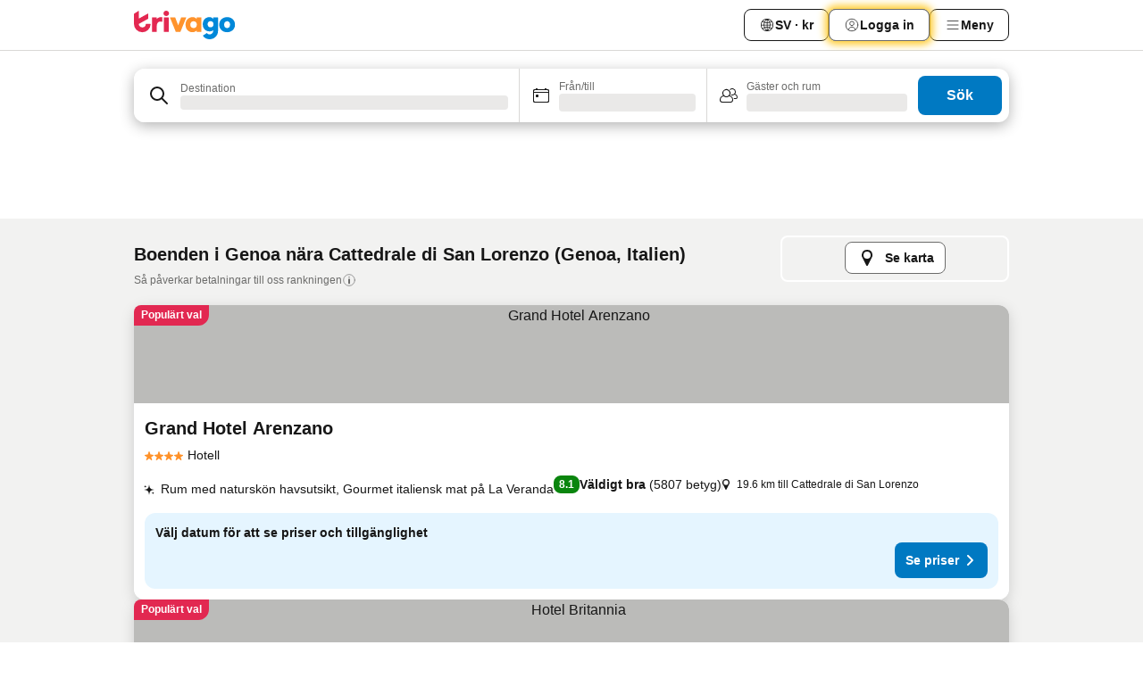

--- FILE ---
content_type: text/html; charset=utf-8
request_url: https://www.trivago.se/sv/opr/hotell-n%C3%A4ra-cattedrale-di-san-lorenzo?search=500-813651
body_size: 52177
content:
<!DOCTYPE html><html lang="sv" dir="ltr"><head><meta charSet="utf-8"/><meta name="viewport" content="width=device-width, initial-scale=1, shrink-to-fit=no"/><meta name="referrer" content="no-referrer-when-downgrade"/><meta property="fb:page_id" content="137633439645541"/><meta name="google" content="notranslate"/><meta name="p:domain_verify" content="7dfe2330e1dae0a6aa7f9479e616b6f9"/><meta property="og:type" content="website"/><meta name="format-detection" content="telephone=no"/><title>Hotell i Genoa, Italien nära Cattedrale di San Lorenzo | www.trivago.se</title><meta name="description" content="Hotell i Genoa, Italien vid Cattedrale di San Lorenzo. Sök, jämför och hitta ditt ideala hotell från 250+ bokningssidor. Hotell nära Cattedrale di San Lorenzo? - trivago!"/><meta property="og:site_name" content="trivago.se"/><meta property="og:title" content="Boenden nära Cattedrale di San Lorenzo i Genoa"/><meta property="og:description" content="Upptäck boenden nära Cattedrale di San Lorenzo, jämför priser och hitta ett bra erbjudande på trivago."/><meta property="og:image" content="https://imgcy.trivago.com/f_auto,q_auto/hardcodedimages/og-image.png"/><meta property="og:url" content="https://www.trivago.se/sv/opr/hotell-nära-cattedrale-di-san-lorenzo?search=500-813651"/><link rel="canonical" href="https://www.trivago.se/sv/opr/hotell-nära-cattedrale-di-san-lorenzo?search=500-813651"/><link rel="alternate" href="https://www.trivago.com.ar/es-AR/opr/hoteles-cerca-de-catedral-de-san-lorenzo?search=500-813651" hrefLang="es-AR"/><link rel="alternate" href="https://www.trivago.at/de-AT/opr/hotels-in-der-nähe-von-cattedrale-di-san-lorenzo?search=500-813651" hrefLang="de-AT"/><link rel="alternate" href="https://www.trivago.com.au/en-AU/opr/hotels-near-cattedrale-di-san-lorenzo?search=500-813651" hrefLang="en-AU"/><link rel="alternate" href="https://www.trivago.com.br/pt-BR/opr/hotéis-perto-de-são-lourenço?search=500-813651" hrefLang="pt-BR"/><link rel="alternate" href="https://www.trivago.ch/de-CH/opr/hotels-in-der-nähe-von-cattedrale-di-san-lorenzo?search=500-813651" hrefLang="de-CH"/><link rel="alternate" href="https://www.trivago.ch/fr-CH/opr/hôtels-près-de-dôme-san-lorenzo-de-gênes?search=500-813651" hrefLang="fr-CH"/><link rel="alternate" href="https://www.trivago.de/de/opr/hotels-in-der-nähe-von-cattedrale-di-san-lorenzo?search=500-813651" hrefLang="de"/><link rel="alternate" href="https://www.trivago.dk/da/opr/hoteller-nær-cattedrale-di-san-lorenzo?search=500-813651" hrefLang="da"/><link rel="alternate" href="https://www.trivago.es/es/opr/hoteles-cerca-de-catedral-de-san-lorenzo?search=500-813651" hrefLang="es"/><link rel="alternate" href="https://www.trivago.fr/fr/opr/hôtels-près-de-dôme-san-lorenzo-de-gênes?search=500-813651" hrefLang="fr"/><link rel="alternate" href="https://www.trivago.gr/el/opr/ξενοδοχεία-κοντά-cattedrale-di-san-lorenzo?search=500-813651" hrefLang="el"/><link rel="alternate" href="https://www.trivago.hu/hu/opr/környékbeli-szállások-itt-cattedrale-di-san-lorenzo?search=500-813651" hrefLang="hu"/><link rel="alternate" href="https://www.trivago.it/it/opr/hotel-vicino-a-cattedrale-di-san-lorenzo?search=500-813651" hrefLang="it"/><link rel="alternate" href="https://www.trivago.nl/nl/opr/hotels-dichtbij-cattedrale-di-san-lorenzo?search=500-813651" hrefLang="nl"/><link rel="alternate" href="https://www.trivago.no/nb/opr/hotell-nær-cattedrale-di-san-lorenzo?search=500-813651" hrefLang="nb"/><link rel="alternate" href="https://www.trivago.co.nz/en-NZ/opr/hotels-near-cattedrale-di-san-lorenzo?search=500-813651" hrefLang="en-NZ"/><link rel="alternate" href="https://www.trivago.pl/pl/opr/hotele-w-pobliżu-katedra-św-wawrzyńca?search=500-813651" hrefLang="pl"/><link rel="alternate" href="https://www.trivago.pt/pt/opr/hotéis-perto-de-são-lourenço?search=500-813651" hrefLang="pt"/><link rel="alternate" href="https://www.trivago.co.uk/en-GB/opr/hotels-near-cattedrale-di-san-lorenzo?search=500-813651" hrefLang="en-GB"/><link rel="alternate" href="https://www.trivago.com/en-US/opr/hotels-near-cattedrale-di-san-lorenzo?search=500-813651" hrefLang="en-US"/><link rel="alternate" href="https://www.trivago.com/es-US/opr/hoteles-cerca-de-catedral-de-san-lorenzo?search=500-813651" hrefLang="es-US"/><link rel="preload" as="image" href="https://imgcy.trivago.com/c_fill,d_dummy.jpeg,e_sharpen:60,f_auto,h_267,q_40,w_400/partner-images/3b/ba/fa25e4be615d6eb59f4c8e77380d5289e34e7a0e4911af3a1cb98c416f3c.jpeg" fetchpriority="high"/><link rel="preload" as="image" href="https://imgcy.trivago.com/c_fill,d_dummy.jpeg,e_sharpen:60,f_auto,h_534,q_40,w_800/partner-images/3b/ba/fa25e4be615d6eb59f4c8e77380d5289e34e7a0e4911af3a1cb98c416f3c.jpeg" fetchpriority="high"/><meta name="next-head-count" content="39"/><script>performance.mark("time-to-parse");</script><script>window.__TRV_ENVIRONMENT_VARIABLES__ = {"GTM_CONTAINER_ID":"GTM-T5HDVXN","GOOGLE_MAPS_API_KEY":"AIzaSyBoNi-Mn3_vNvmIJdXS81UGzcWlyyH0hoM","GOOGLE_MAPS_API_KEY_WITH_REGION_LOOKUP":"AIzaSyBf14Z1j1yg0xEZKUO4FViT5FHQB9nCV7w","GOOGLE_ONE_TAP_CLIENT_ID":"363634697571-lj09qn82grlkcma3sud1c11bo7srajd3.apps.googleusercontent.com","ENVIRONMENT":"prod","JLOO_AUTH_URI":"https://auth.trivago.com/server","JLOO_AUTH_CLIENT_ID":"c6f60de3f8ee607bb58ba426b47051608ea35f740c38c87ecfce2329c120ee3f","ZENDESK_ENDPOINT":"https://trivago.zendesk.com/api/v2","GIT_REV":"eacfeb98","GROUP":"2","IS_DEV_TOOLS_ENABLED":"false"}</script><link rel="icon" href="/favicon_08112023.ico"/><link rel="apple-touch-icon" href="/_static/images/apple-touch-icon_08112023.png"/><link rel="preload" href="/_next/static/css/69f597797d3b07cc.css" as="style"/><link rel="stylesheet" href="/_next/static/css/69f597797d3b07cc.css" data-n-g=""/><link rel="preload" href="/_next/static/css/734bf65489cec8cb.css" as="style"/><link rel="stylesheet" href="/_next/static/css/734bf65489cec8cb.css" data-n-p=""/><link rel="preload" href="/_next/static/css/aaef034b396b01b3.css" as="style"/><link rel="stylesheet" href="/_next/static/css/aaef034b396b01b3.css"/><link rel="preload" href="/_next/static/css/51032d3d56f8850d.css" as="style"/><link rel="stylesheet" href="/_next/static/css/51032d3d56f8850d.css"/><link rel="preload" href="/_next/static/css/995613c912bc64be.css" as="style"/><link rel="stylesheet" href="/_next/static/css/995613c912bc64be.css"/><link rel="preload" href="/_next/static/css/a3477d6ae1df8e37.css" as="style"/><link rel="stylesheet" href="/_next/static/css/a3477d6ae1df8e37.css"/><link rel="preload" href="/_next/static/css/77e825097c26452c.css" as="style"/><link rel="stylesheet" href="/_next/static/css/77e825097c26452c.css"/><link rel="preload" href="/_next/static/css/207cdbecaf70d083.css" as="style"/><link rel="stylesheet" href="/_next/static/css/207cdbecaf70d083.css"/><link rel="preload" href="/_next/static/css/bea9fe1af3aec208.css" as="style"/><link rel="stylesheet" href="/_next/static/css/bea9fe1af3aec208.css"/><link rel="preload" href="/_next/static/css/6ff3956f6f7128d9.css" as="style"/><link rel="stylesheet" href="/_next/static/css/6ff3956f6f7128d9.css"/><link rel="preload" href="/_next/static/css/c2216961fef12bf3.css" as="style"/><link rel="stylesheet" href="/_next/static/css/c2216961fef12bf3.css"/><link rel="preload" href="/_next/static/css/fbff3d9de8e20be8.css" as="style"/><link rel="stylesheet" href="/_next/static/css/fbff3d9de8e20be8.css"/><link rel="preload" href="/_next/static/css/2da15d3fc11e0d55.css" as="style"/><link rel="stylesheet" href="/_next/static/css/2da15d3fc11e0d55.css"/><link rel="preload" href="/_next/static/css/a26b3541052fbff1.css" as="style"/><link rel="stylesheet" href="/_next/static/css/a26b3541052fbff1.css"/><link rel="preload" href="/_next/static/css/4e436a69a0323be4.css" as="style"/><link rel="stylesheet" href="/_next/static/css/4e436a69a0323be4.css"/><link rel="preload" href="/_next/static/css/cd90df19f1d7e348.css" as="style"/><link rel="stylesheet" href="/_next/static/css/cd90df19f1d7e348.css"/><link rel="preload" href="/_next/static/css/a5ceae33ceec70ad.css" as="style"/><link rel="stylesheet" href="/_next/static/css/a5ceae33ceec70ad.css"/><link rel="preload" href="/_next/static/css/f2e924b2fd3db9d8.css" as="style"/><link rel="stylesheet" href="/_next/static/css/f2e924b2fd3db9d8.css"/><link rel="preload" href="/_next/static/css/85f8154bc366fe88.css" as="style"/><link rel="stylesheet" href="/_next/static/css/85f8154bc366fe88.css"/><link rel="preload" href="/_next/static/css/a97775d0f18c91ef.css" as="style"/><link rel="stylesheet" href="/_next/static/css/a97775d0f18c91ef.css"/><link rel="preload" href="/_next/static/css/1ebf5aa39260f274.css" as="style"/><link rel="stylesheet" href="/_next/static/css/1ebf5aa39260f274.css"/><link rel="preload" href="/_next/static/css/c8b0f03e0262ccf2.css" as="style"/><link rel="stylesheet" href="/_next/static/css/c8b0f03e0262ccf2.css"/><link rel="preload" href="/_next/static/css/227f98cc2523a9f2.css" as="style"/><link rel="stylesheet" href="/_next/static/css/227f98cc2523a9f2.css"/><link rel="preload" href="/_next/static/css/2694eb7af1cd20e1.css" as="style"/><link rel="stylesheet" href="/_next/static/css/2694eb7af1cd20e1.css"/><link rel="preload" href="/_next/static/css/115a453a8986483e.css" as="style"/><link rel="stylesheet" href="/_next/static/css/115a453a8986483e.css"/><link rel="preload" href="/_next/static/css/74b87d0a6af30681.css" as="style"/><link rel="stylesheet" href="/_next/static/css/74b87d0a6af30681.css"/><link rel="preload" href="/_next/static/css/317fde8b571e31aa.css" as="style"/><link rel="stylesheet" href="/_next/static/css/317fde8b571e31aa.css"/><link rel="preload" href="/_next/static/css/30dac6872d4f1e80.css" as="style"/><link rel="stylesheet" href="/_next/static/css/30dac6872d4f1e80.css"/><link rel="preload" href="/_next/static/css/4a3aad6c20ff9532.css" as="style"/><link rel="stylesheet" href="/_next/static/css/4a3aad6c20ff9532.css"/><link rel="preload" href="/_next/static/css/c10adf11d5b87caf.css" as="style"/><link rel="stylesheet" href="/_next/static/css/c10adf11d5b87caf.css"/><link rel="preload" href="/_next/static/css/e772ac3cdebb128d.css" as="style"/><link rel="stylesheet" href="/_next/static/css/e772ac3cdebb128d.css"/><link rel="preload" href="/_next/static/css/509db4f8c9bf6c3a.css" as="style"/><link rel="stylesheet" href="/_next/static/css/509db4f8c9bf6c3a.css"/><link rel="preload" href="/_next/static/css/c5427033fc438e23.css" as="style"/><link rel="stylesheet" href="/_next/static/css/c5427033fc438e23.css"/><link rel="preload" href="/_next/static/css/9f5c803b3a9d637f.css" as="style"/><link rel="stylesheet" href="/_next/static/css/9f5c803b3a9d637f.css"/><link rel="preload" href="/_next/static/css/3fd9943e8724fe14.css" as="style"/><link rel="stylesheet" href="/_next/static/css/3fd9943e8724fe14.css"/><link rel="preload" href="/_next/static/css/5ea8f2faf348be95.css" as="style"/><link rel="stylesheet" href="/_next/static/css/5ea8f2faf348be95.css"/><link rel="preload" href="/_next/static/css/f76e91854f47b135.css" as="style"/><link rel="stylesheet" href="/_next/static/css/f76e91854f47b135.css"/><link rel="preload" href="/_next/static/css/b68225fcb4e2ddc1.css" as="style"/><link rel="stylesheet" href="/_next/static/css/b68225fcb4e2ddc1.css"/><link rel="preload" href="/_next/static/css/a470619ee86b6b70.css" as="style"/><link rel="stylesheet" href="/_next/static/css/a470619ee86b6b70.css"/><link rel="preload" href="/_next/static/css/3617e5ff17be735f.css" as="style"/><link rel="stylesheet" href="/_next/static/css/3617e5ff17be735f.css"/><link rel="preload" href="/_next/static/css/22a43875cf679091.css" as="style"/><link rel="stylesheet" href="/_next/static/css/22a43875cf679091.css"/><link rel="preload" href="/_next/static/css/81895cae8fc11e3a.css" as="style"/><link rel="stylesheet" href="/_next/static/css/81895cae8fc11e3a.css"/><link rel="preload" href="/_next/static/css/13e8cf3c94ab0baa.css" as="style"/><link rel="stylesheet" href="/_next/static/css/13e8cf3c94ab0baa.css"/><link rel="preload" href="/_next/static/css/67a4130e4198846b.css" as="style"/><link rel="stylesheet" href="/_next/static/css/67a4130e4198846b.css"/><link rel="preload" href="/_next/static/css/314a1a08b4a24fa6.css" as="style"/><link rel="stylesheet" href="/_next/static/css/314a1a08b4a24fa6.css"/><link rel="preload" href="/_next/static/css/ea603b2a05e39ba8.css" as="style"/><link rel="stylesheet" href="/_next/static/css/ea603b2a05e39ba8.css"/><link rel="preload" href="/_next/static/css/f421dcbd47a850f1.css" as="style"/><link rel="stylesheet" href="/_next/static/css/f421dcbd47a850f1.css"/><link rel="preload" href="/_next/static/css/2517307d1ca4a3d5.css" as="style"/><link rel="stylesheet" href="/_next/static/css/2517307d1ca4a3d5.css"/><noscript data-n-css=""></noscript><script defer="" nomodule="" src="/_next/static/chunks/polyfills-42372ed130431b0a.js"></script><script src="/_static/translations/sv/a5c1684fdd1b56b474245331da04a88066a9dfa6e3af6d58b528d867d9a5344d.js" defer="" data-nscript="beforeInteractive"></script><script defer="" src="/_next/static/chunks/3969-c0fade72a7926f22.js"></script><script defer="" src="/_next/static/chunks/9127.2eafa296f853e7fb.js"></script><script defer="" src="/_next/static/chunks/1366-b055d2d418334008.js"></script><script defer="" src="/_next/static/chunks/5262-0c2b3f5a0195c1a4.js"></script><script defer="" src="/_next/static/chunks/1555-b69b26aba3e5653c.js"></script><script defer="" src="/_next/static/chunks/1788-e2b6a37b387b921e.js"></script><script defer="" src="/_next/static/chunks/8449-d66eccbf367c5c98.js"></script><script defer="" src="/_next/static/chunks/3420-7f3382e33076798b.js"></script><script defer="" src="/_next/static/chunks/2855-c14c86c744705ab9.js"></script><script defer="" src="/_next/static/chunks/1066-6cbe0021ee8f44e0.js"></script><script defer="" src="/_next/static/chunks/1381-142a8dd3c336146e.js"></script><script defer="" src="/_next/static/chunks/784-518c5ee1d0415ce7.js"></script><script defer="" src="/_next/static/chunks/5394-3a10291537fd2d0e.js"></script><script defer="" src="/_next/static/chunks/6565-b2d91bb5164cf93e.js"></script><script defer="" src="/_next/static/chunks/92-e41826511ed30c7e.js"></script><script defer="" src="/_next/static/chunks/9890-35ec6e84b1884523.js"></script><script defer="" src="/_next/static/chunks/2729-40064d3b0da9a5b5.js"></script><script defer="" src="/_next/static/chunks/8331-f784001f661cfc39.js"></script><script defer="" src="/_next/static/chunks/692-f2a1af8944753155.js"></script><script defer="" src="/_next/static/chunks/1987-9ac248e93efddd83.js"></script><script defer="" src="/_next/static/chunks/6120.faa1c442dd05de4e.js"></script><script defer="" src="/_next/static/chunks/8029.20014c4613a2fdbd.js"></script><script defer="" src="/_next/static/chunks/8372.4d03bcecf29884c6.js"></script><script defer="" src="/_next/static/chunks/9266.64137abb81289977.js"></script><script defer="" src="/_next/static/chunks/3121.51bb81bd3ddaf3c5.js"></script><script defer="" src="/_next/static/chunks/6062.9846dee5f715ebc4.js"></script><script src="/_next/static/chunks/webpack-506f992fc8a7f0eb.js" defer=""></script><script src="/_next/static/chunks/framework-612af672efac353c.js" defer=""></script><script src="/_next/static/chunks/main-b58223f42dea4b34.js" defer=""></script><script src="/_next/static/chunks/pages/_app-44571db04e595177.js" defer=""></script><script src="/_next/static/chunks/9476-defb8035f63fd593.js" defer=""></script><script src="/_next/static/chunks/555-9376cef589600f5d.js" defer=""></script><script src="/_next/static/chunks/2279-869afe55692a4dd5.js" defer=""></script><script src="/_next/static/chunks/2543-7dfdd9bdb582a168.js" defer=""></script><script src="/_next/static/chunks/2005-67b3a9ea0fbbfc0e.js" defer=""></script><script src="/_next/static/chunks/669-21e03eda738d6aa3.js" defer=""></script><script src="/_next/static/chunks/6268-81b1c08dc302e4a6.js" defer=""></script><script src="/_next/static/chunks/7880-5f54310ab55ac899.js" defer=""></script><script src="/_next/static/chunks/605-3e8adef7d85e608d.js" defer=""></script><script src="/_next/static/chunks/pages/%5BlanguageCode%5D/opr/%5Bslug%5D-590c99e3b9b97846.js" defer=""></script><script src="/_next/static/U6XFeQuuetTSAP6lQx3co/_buildManifest.js" defer=""></script><script src="/_next/static/U6XFeQuuetTSAP6lQx3co/_ssgManifest.js" defer=""></script></head><body><noscript data-testid="gtm-noscript"><iframe data-testid="gtm-iframe" src="https://gtm.trivago.se/ns.html?id=GTM-T5HDVXN" height="0" width="0" style="display:none;visibility:hidden"></iframe></noscript><div id="__next"><div class="_34EENR"><button type="button" aria-hidden="true"></button></div><div><div data-testid="page-header-wrapper"><div class="FfmyqR e4D1FP jngrXy"><header class="R_Xe__" itemType="https://schema.org/WPHeader" itemscope=""><div class=""><a data-testid="generic-header-link" data-interaction="header-logo" title="trivago logo" aria-label="trivago logo" class="" href="/"><svg xmlns="http://www.w3.org/2000/svg" width="114" height="32" viewBox="0 0 114 32" data-testid="header-hero-logo" class=""><g clip-path="url(#Logo_default_svg_a)"><path fill="#E32851" d="M38.637 7.434h-4.913a.255.255 0 0 0-.255.255v15.907c0 .14.114.255.255.255h4.913c.14 0 .255-.114.255-.255V7.689a.255.255 0 0 0-.255-.255"></path><path fill="#FF932C" d="M52.833 7.6 49.6 16.21a.057.057 0 0 1-.107 0L46.231 7.6a.255.255 0 0 0-.239-.165h-5.37a.255.255 0 0 0-.237.351l6.46 15.907c.039.096.133.16.236.16h4.724a.255.255 0 0 0 .237-.16L58.53 7.786a.255.255 0 0 0-.237-.352h-5.222a.255.255 0 0 0-.239.166Z"></path><path fill="#0088D9" d="M104.344 7.185c-5.126 0-8.86 3.615-8.86 8.476 0 4.86 3.734 8.475 8.86 8.475 5.068 0 8.861-3.645 8.861-8.475 0-4.86-3.764-8.476-8.861-8.476m0 12.328c-2.015 0-3.348-1.541-3.348-3.853 0-2.31 1.333-3.852 3.348-3.852 1.986 0 3.349 1.54 3.349 3.853 0 2.281-1.363 3.852-3.349 3.852"></path><path fill="#E32851" d="M31.673 7.355a3 3 0 0 0-.514-.121c-.314-.05-3.647-.424-5.501 2.063-.033.044-.103.02-.103-.034V7.689a.255.255 0 0 0-.255-.255h-4.913a.255.255 0 0 0-.255.255v15.907c0 .14.114.255.255.255H25.3a.255.255 0 0 0 .255-.255V17.69c0-4.416 2.044-5.514 4.06-5.514.237 0 .926-.001 1.9.268a.255.255 0 0 0 .322-.245V7.594a.25.25 0 0 0-.164-.239M36.18 0c-1.713 0-3.102 1.339-3.102 2.99s1.39 2.99 3.103 2.99 3.102-1.339 3.102-2.99S37.893 0 36.181 0Z"></path><path fill="#FF932C" d="M75.341 7.434H70.43a.255.255 0 0 0-.255.255v1.565c0 .06-.083.08-.109.024-1.774-3.717-12.282-2.994-12.282 6.364 0 8.748 8.978 10.306 12.29 6.645.036-.04.1-.015.1.038v1.27c0 .142.115.256.256.256h4.912a.255.255 0 0 0 .256-.255V7.689a.255.255 0 0 0-.255-.255ZM66.77 19.495c-2.164 0-3.672-1.508-3.672-3.836s1.508-3.869 3.672-3.869c2.197 0 3.672 1.574 3.672 3.87 0 2.294-1.475 3.835-3.672 3.835"></path><path fill="#0088D9" d="M93.893 7.434h-4.912a.255.255 0 0 0-.255.255v1.564c0 .062-.083.08-.11.025-1.78-3.764-11.567-2.82-11.567 5.89 0 8.54 8.92 9.243 11.58 6.759a.057.057 0 0 1 .096.042v.769c-.068 3.629-4.614 5.2-6.924 2.443a.255.255 0 0 0-.334-.05l-4.14 2.677a.257.257 0 0 0-.066.368c5.283 7.219 16.802 3.548 16.887-5.422V7.69a.255.255 0 0 0-.255-.255Zm-8.101 11.201c-1.956 0-3.32-1.363-3.32-3.466s1.364-3.497 3.32-3.497c1.985 0 3.318 1.422 3.318 3.497 0 2.074-1.333 3.466-3.318 3.466"></path><path fill="#E32851" d="M18.424 14.867h-4.92a.26.26 0 0 0-.254.237 3.92 3.92 0 0 1-3.907 3.61c-2.472 0-3.472-2.1-3.472-2.1a3.9 3.9 0 0 1-.448-1.749c0-.02.011-.04.03-.05l1.407-.777 8.894-4.919a.43.43 0 0 0 .22-.372V3.46a.255.255 0 0 0-.38-.224L5.509 8.814a.057.057 0 0 1-.086-.05V.452a.255.255 0 0 0-.394-.214L.194 3.368A.43.43 0 0 0 0 3.727v11.14a9.343 9.343 0 0 0 18.68.268.257.257 0 0 0-.256-.268"></path></g><defs><clipPath id="Logo_default_svg_a"><path fill="#fff" d="M0 0h113.205v32H0z"></path></clipPath></defs></svg></a></div><div class="ytROMi"><div class="KvnKTm"><nav class="gPXXtI _2QGXIJ"><ul class="M4XoLB _OQpaV"><li itemscope="" itemType="https://schema.org/SiteNavigationElement" class="E5DKqf NEhNgU"><div class="vTDE1M"><a class="ehv1KY tjDLq2 e4r_YY" role="link" data-testid="header-favorites" href="/sv/profile/favorites/"><span position="start" class="bam52s TAqKnY" style="--_rotate:0deg;--_size:18px" data-testid="icon"><svg xmlns="http://www.w3.org/2000/svg" width="24" height="24" viewBox="0 0 24 24" role="img" aria-hidden="true" class="ycG2ve"><path fill="currentColor" d="M20.42 4.82A5.23 5.23 0 0 0 16.5 3 5.37 5.37 0 0 0 12 5.58 5.37 5.37 0 0 0 7.5 3a5.23 5.23 0 0 0-3.92 1.82A6.35 6.35 0 0 0 2 9.07s0 0 0 .06v.22c0 5.42 7.25 10.18 9.47 11.51a1 1 0 0 0 1 0C14.74 19.53 22 14.77 22 9.35v-.28a6.35 6.35 0 0 0-1.58-4.25M21 9.18v.17c0 4.94-7.07 9.5-9 10.65-1.92-1.15-9-5.71-9-10.65v-.17a.4.4 0 0 0 0-.11A4.81 4.81 0 0 1 7.5 4a4.39 4.39 0 0 1 3.66 2.12L12 7.44l.84-1.32A4.39 4.39 0 0 1 16.5 4 4.81 4.81 0 0 1 21 9.07a.4.4 0 0 0 0 .11"></path></svg></span><span>Favoriter</span></a></div></li><li itemscope="" itemType="https://schema.org/SiteNavigationElement" class="E5DKqf vpJVof"><button type="button" data-testid="header-localization-menu" class="ehv1KY tjDLq2 e4r_YY" data-interaction="language-selector"><span position="start" class="bam52s TAqKnY" style="--_rotate:0deg;--_size:18px" data-testid="icon"><svg xmlns="http://www.w3.org/2000/svg" width="24" height="24" viewBox="0 0 24 24" role="img" aria-hidden="true" class="ycG2ve"><path fill="none" d="M0 0h24v24H0z"></path><path fill="currentColor" d="M12 21.5V21zc-5.238 0-9.5-4.262-9.5-9.5H3h-.5c0-5.238 4.262-9.5 9.5-9.5V3v-.5c5.238 0 9.5 4.262 9.5 9.5H21h.5c0 5.238-4.262 9.5-9.5 9.5m-6.389-3.898a8.5 8.5 0 0 0 5.09 2.798 15.3 15.3 0 0 1-2.592-3.943 12.2 12.2 0 0 0-2.498 1.145m10.25-1.078A15.4 15.4 0 0 1 13.3 20.4a8.5 8.5 0 0 0 5.061-2.77 15 15 0 0 0-2.5-1.107zm-3.361-.655v3.926a14.3 14.3 0 0 0 2.394-3.557 12.4 12.4 0 0 0-2.394-.369m-3.421.312a14.3 14.3 0 0 0 2.421 3.614v-3.938c-.876.026-1.687.148-2.421.324m7.165-.586c.884.303 1.8.71 2.743 1.241a8.45 8.45 0 0 0 1.498-4.336h-3.542a11.8 11.8 0 0 1-.699 3.095M3.514 12.5a8.45 8.45 0 0 0 1.48 4.308c.645-.4 1.576-.89 2.738-1.28a11.7 11.7 0 0 1-.676-3.028H3.515zm8.986 2.362c.88.044 1.813.181 2.788.442a10.8 10.8 0 0 0 .652-2.804H12.5zM8.06 12.5c.086.952.31 1.873.63 2.745a13 13 0 0 1 2.81-.393V12.5zm8.918-1h3.507a8.44 8.44 0 0 0-1.484-4.315 14 14 0 0 1-2.55 1.207q.506 1.506.527 3.106zm-4.478 0h3.478a9.1 9.1 0 0 0-.485-2.81c-.9.245-1.904.416-2.993.449zm-4.479 0H11.5V9.13a13.3 13.3 0 0 1-2.977-.487 9.1 9.1 0 0 0-.502 2.857m-4.506 0H7.02v-.003q.022-1.627.547-3.158a16.5 16.5 0 0 1-2.555-1.175A8.44 8.44 0 0 0 3.515 11.5M12.5 4.14v4.025c.946-.03 1.825-.173 2.63-.387q-.872-1.907-2.63-3.638M8.897 7.72c.909.25 1.778.387 2.603.432V4.14Q9.771 5.844 8.897 7.72m4.49-4.107c1.204 1.221 2.107 2.512 2.708 3.865a13 13 0 0 0 2.288-1.085 8.5 8.5 0 0 0-4.995-2.78zM5.64 6.368c.787.436 1.553.78 2.295 1.046q.901-1.997 2.678-3.8A8.5 8.5 0 0 0 5.64 6.367z"></path></svg></span><span>SV · kr</span></button></li><li itemscope="" itemType="https://schema.org/SiteNavigationElement" class="E5DKqf"><div class="j4pLyK"><button type="button" data-testid="header-login" class="ehv1KY tjDLq2 e4r_YY" data-interaction="login-button"><span position="start" class="bam52s TAqKnY" style="--_rotate:0deg;--_size:18px" data-testid="icon"><svg xmlns="http://www.w3.org/2000/svg" width="24" height="24" fill="none" viewBox="0 0 24 24" role="img" aria-hidden="true" class="ycG2ve"><path fill="transparent" d="M0 0h24v24H0z"></path><path fill="transparent" stroke="currentColor" stroke-linecap="round" stroke-linejoin="round" d="M17.129 19.038a5.36 5.36 0 0 0-1.895-2.87A5.27 5.27 0 0 0 12 15.058c-1.17 0-2.307.39-3.234 1.11a5.36 5.36 0 0 0-1.895 2.87"></path><path fill="transparent" stroke="currentColor" stroke-linecap="round" stroke-linejoin="round" d="M21 12C21 0 3 0 3 12s18 12 18 0"></path><path fill="transparent" stroke="currentColor" stroke-linecap="round" stroke-linejoin="round" d="M11.998 12.811c1.939 0 3.03-1.1 3.03-3.058s-1.091-3.059-3.03-3.059S8.97 7.796 8.97 9.754s1.09 3.057 3.028 3.057"></path></svg></span><span>Logga in</span></button></div></li><li itemscope="" itemType="https://schema.org/SiteNavigationElement" class="E5DKqf NEhNgU"><button type="button" data-testid="header-profile-menu-mobile" class="ehv1KY tjDLq2 e4r_YY" data-interaction="header-menu"><span position="start" class="bam52s TAqKnY" style="--_rotate:0deg;--_size:18px" data-testid="icon"><svg xmlns="http://www.w3.org/2000/svg" width="24" height="24" viewBox="0 0 24 24" role="img" aria-hidden="true" class="ycG2ve"><g fill="none" stroke="currentColor" stroke-linecap="round" stroke-miterlimit="10" stroke-width="2"><path d="M4 6h16M4 12h16M4 18h16" vector-effect="non-scaling-stroke"></path></g></svg></span><span>Meny</span></button></li><li itemscope="" itemType="https://schema.org/SiteNavigationElement" class="E5DKqf vpJVof"><div data-testid="desktop-dropdown-menu" data-interaction="header-menu" class="_4DcEqf"><button type="button" data-testid="header-profile-menu-desktop" class="ehv1KY tjDLq2 e4r_YY"><span position="start" class="bam52s TAqKnY" style="--_rotate:0deg;--_size:18px" data-testid="icon"><svg xmlns="http://www.w3.org/2000/svg" width="24" height="24" fill="none" viewBox="0 0 24 24" role="img" aria-hidden="true" class="ycG2ve"><path stroke="currentColor" stroke-linecap="round" d="M4 6h16M4 12h16M4 18h16"></path></svg></span><span>Meny</span></button></div></li></ul></nav></div></div></header></div></div><div class="_3ZpH1d"></div></div><div class="_SOhff gHtTGI"><div class=""><div class="meT0Q5 Bog6Yy"><div class="vzC9TR FrYDhH XzpZLp" data-testid="search-form"><div class="_3axGO1 y1Efiu"><div class="X2yYk_"><div data-testid="auto-complete-combobox" role="combobox" aria-expanded="false" aria-controls="suggestion-list" class="If79lQ yXXD2G"><form action="" class="IxKJtG"><div role="button" class="HxkFDQ aaN4L7" tabindex="0" data-testid="auto-complete-wrapper"><div class="Z8wU9_"><span class="bam52s G_oBf2 m8EtRm" style="--_rotate:0deg;--_size:24px" data-testid="icon"><svg xmlns="http://www.w3.org/2000/svg" width="24" height="24" viewBox="0 0 24 24" role="img" aria-hidden="true" class="ycG2ve"><g fill="none" stroke="currentColor" stroke-linecap="round" stroke-miterlimit="10" stroke-width="2"><path d="M10 3a7 7 0 1 0 7 7 7 7 0 0 0-7-7ZM21 21l-6-6" vector-effect="non-scaling-stroke"></path></g></svg></span></div><span class="dmsstT SwVR4I"><label for="input-auto-complete" class="EuINlU SwVR4I">Destination</label><div class="_7XPUe4 fWwD7f"></div></span></div></form></div></div><fieldset class="MGDNki k_YRbF"><button type="button" data-testid="search-form-calendar" class="raKH_0 SwVR4I Kv9RV2"><span class="lSFHMh"><span class="bam52s _61wiWy" style="--_rotate:0deg;--_size:24px" data-testid="icon"><svg xmlns="http://www.w3.org/2000/svg" width="24" height="24" viewBox="0 0 24 24" role="img" aria-hidden="true" class="ycG2ve"><g fill="currentColor"><path d="M19 5h-1a1 1 0 0 0-2 0H8a1 1 0 0 0-2 0H5a2 2 0 0 0-2 2v11a2 2 0 0 0 2 2h14a2 2 0 0 0 2-2V7a2 2 0 0 0-2-2m1 13a1 1 0 0 1-1 1H5a1 1 0 0 1-1-1V9h16Zm0-10H4V7a1 1 0 0 1 1-1h14a1 1 0 0 1 1 1Z"></path><circle cx="7.5" cy="12.5" r="1.5"></circle><path d="M19 5h-1a1 1 0 0 0-2 0H8a1 1 0 0 0-2 0H5a2 2 0 0 0-2 2v11a2 2 0 0 0 2 2h14a2 2 0 0 0 2-2V7a2 2 0 0 0-2-2m1 13a1 1 0 0 1-1 1H5a1 1 0 0 1-1-1V9h16Zm0-10H4V7a1 1 0 0 1 1-1h14a1 1 0 0 1 1 1Z"></path><circle cx="7.5" cy="12.5" r="1.5"></circle></g></svg></span><span class="BcDnim irqByq WnmS4G SwVR4I"><span class="Lq2bmx blPGoL SwVR4I" data-testid="search-form-calendar-label">Från/till</span><span class="dJVPMU SwVR4I" data-testid="search-form-calendar-value"><div aria-busy="true" aria-live="polite"><span class="fr8bt7 TemCix" role="status">Laddar</span><div class="_7XPUe4 OML2Lz"></div></div></span></span></span></button></fieldset><div class="QpwdOT"><span class="vs9lGU"></span><button type="button" data-testid="search-form-guest-selector" class="raKH_0 SwVR4I Kv9RV2"><span class="lSFHMh"><span class="bam52s _61wiWy" style="--_rotate:0deg;--_size:24px" data-testid="icon"><svg xmlns="http://www.w3.org/2000/svg" width="24" height="24" viewBox="0 0 24 24" role="img" aria-hidden="true" class="ycG2ve"><g fill="currentColor"><path d="M13.13 12.14a4.5 4.5 0 1 0-7.26 0A5 5 0 0 0 2 17a3 3 0 0 0 3 3h9a3 3 0 0 0 3-3 5 5 0 0 0-3.87-4.86M9.5 6a3.49 3.49 0 0 1 2.44 6A3.5 3.5 0 0 1 6 9.5 3.5 3.5 0 0 1 9.5 6M14 19H5a2 2 0 0 1-2-2 4 4 0 0 1 3.74-4 4.41 4.41 0 0 0 5.52 0A4 4 0 0 1 16 17a2 2 0 0 1-2 2"></path><path d="M19.31 10.24A3.93 3.93 0 0 0 20 8a4 4 0 0 0-6.94-2.69 6 6 0 0 1 .7.71A3 3 0 1 1 16 11a2.9 2.9 0 0 1-1.15-.23s0 .07 0 .11a4.5 4.5 0 0 1-.28.83A4 4 0 0 0 16 12a3.94 3.94 0 0 0 2.55-.94A3 3 0 0 1 21 14a1 1 0 0 1-1 1h-2.35a7 7 0 0 1 .26 1H20a2 2 0 0 0 2-2 4 4 0 0 0-2.69-3.76"></path></g></svg></span><span class="BcDnim irqByq WnmS4G SwVR4I"><span class="Lq2bmx blPGoL SwVR4I" data-testid="search-form-guest-selector-label">Gäster och rum</span><span class="dJVPMU SwVR4I" data-testid="search-form-guest-selector-value"><div aria-busy="true" aria-live="polite"><span class="fr8bt7 TemCix" role="status">Laddar</span><div class="_7XPUe4 OML2Lz"></div></div></span></span></span></button></div></div><button type="button" data-testid="search-button-with-loader" class="_3tjlp_"><span class="x_o6V4"><span class="c_Rwvc">Sök</span></span></button></div></div></div><div><div class="FfmyqR e4D1FP jngrXy"><div><div class="_1pK_46"></div></div></div></div></div><main class="ecMnwC"><section class="ogmCTE"><div class="FfmyqR e4D1FP jngrXy"><div class="JJ0C4t"><div class="HbBE7Z"><h1 class="tODn3R _5NF9ws ttuBBL">Boenden i Genoa nära Cattedrale di San Lorenzo (Genoa, Italien)</h1><a rel="noopener noreferrer" target="_blank" class="EH_l13 DGi8NR" data-interaction="legal-info" data-testid="legal-info-link" href="https://support.trivago.com/hc/sv/sections/360000014707"><span class="bam52s _8AvqhM _8UUOQ" style="--_rotate:0deg;--_size:16px" data-testid="icon"><svg xmlns="http://www.w3.org/2000/svg" width="24" height="24" viewBox="0 0 24 24" role="img" aria-hidden="true" class="ycG2ve"><circle cx="12" cy="12" r="9.5" fill="none" stroke="currentColor" stroke-linecap="round" stroke-miterlimit="10"></circle><path fill="none" stroke="currentColor" stroke-linecap="round" stroke-miterlimit="10" stroke-width="2" d="M12 11v6" vector-effect="non-scaling-stroke"></path><circle cx="12" cy="7" r="1" fill="currentColor"></circle></svg></span><p class="wv9cHp">Så påverkar betalningar till oss rankningen</p></a></div><div class="OwEMM9"><button type="button" data-testid="view-map-button" class="_76H3nW TBCODd"><span class="RTemR6"><svg xmlns="http://www.w3.org/2000/svg" width="24" height="24" viewBox="0 0 24 24" class="ZODGEB"><path fill="currentColor" d="M18 8.23a6 6 0 0 0-11.9 0A7 7 0 0 0 6 9a5.8 5.8 0 0 0 .38 2.09l4.75 9.4a1 1 0 0 0 1.74 0l4.75-9.4A5.8 5.8 0 0 0 18 9a7 7 0 0 0 0-.77M12 13a4 4 0 1 1 4-4 4 4 0 0 1-4 4"></path></svg><span class="U2JzLk">Se karta</span></span></button></div></div><div class="tG7AvG"></div></div><div class="FfmyqR e4D1FP jngrXy"><script type="application/ld+json">{"@context":"https://schema.org","@type":"ItemList","itemListElement":[{"@type":"ListItem","position":1,"item":{"@type":"Hotel","address":"19.6 km till Cattedrale di San Lorenzo","name":"Grand Hotel Arenzano","image":"https://imgcy.trivago.com/c_fill,d_dummy.jpeg,e_sharpen:60,f_auto,h_267,q_40,w_400/partner-images/3b/ba/fa25e4be615d6eb59f4c8e77380d5289e34e7a0e4911af3a1cb98c416f3c.jpeg","priceRange":"","aggregateRating":{"@type":"AggregateRating","ratingValue":8.1,"reviewCount":5807,"worstRating":0,"bestRating":10},"url":"https://www.trivago.se/sv/oar/hotell-grand-hotel-arenzano?search=100-107681","description":"Rum med naturskön havsutsikt, Gourmet italiensk mat på La Veranda"}},{"@type":"ListItem","position":2,"item":{"@type":"Hotel","address":"1.2 km till Cattedrale di San Lorenzo","name":"Hotel Britannia","image":"https://imgcy.trivago.com/c_fill,d_dummy.jpeg,e_sharpen:60,f_auto,h_267,q_40,w_400/partner-images/8b/f7/eef4c12af78c309f9ed88b29fdcc08e2a0c1e172479ba3590804d4ab0243.jpeg","priceRange":"","aggregateRating":{"@type":"AggregateRating","ratingValue":7.6,"reviewCount":4907,"worstRating":0,"bestRating":10},"url":"https://www.trivago.se/sv/oar/hotell-hotel-britannia-genoa?search=100-22597","description":"Design med nautiskt tema, Nära Genuas centralstation"}},{"@type":"ListItem","position":3,"item":{"@type":"Hotel","address":"18.9 km till Cattedrale di San Lorenzo","name":"Sublimis Boutique Hotel Adults-Only","image":"https://imgcy.trivago.com/c_fill,d_dummy.jpeg,e_sharpen:60,f_auto,h_267,q_40,w_400/hotelier-images/6a/a7/40061484a4eea80963880bf1b52bdf4a5520b9faf0af64409e82cc1ba993.jpeg","priceRange":"","aggregateRating":{"@type":"AggregateRating","ratingValue":9.4,"reviewCount":1369,"worstRating":0,"bestRating":10},"url":"https://www.trivago.se/sv/oar/hotell-sublimis-boutique-hotel-adults-only-camogli?search=100-24795976","description":"Direkt vid Liguriska havet, Historisk villa med modern design"}},{"@type":"ListItem","position":4,"item":{"@type":"Hotel","address":"19.0 km till Cattedrale di San Lorenzo","name":"Hotel Cenobio Dei Dogi","image":"https://imgcy.trivago.com/c_fill,d_dummy.jpeg,e_sharpen:60,f_auto,h_267,q_40,w_400/partner-images/97/71/788e59d7dc3da55877467da07f8e0f8590acefeba2696ce00975b3561c7d.jpeg","priceRange":"","aggregateRating":{"@type":"AggregateRating","ratingValue":9.4,"reviewCount":12769,"worstRating":0,"bestRating":10},"url":"https://www.trivago.se/sv/oar/hotell-hotel-cenobio-dei-dogi-camogli?search=100-94963","description":"Toppläge vid vattnet, Historisk charm och elegans"}},{"@type":"ListItem","position":5,"item":{"@type":"Hotel","address":"0.2 km till Cattedrale di San Lorenzo","name":"Hotel De Ville","image":"https://imgcy.trivago.com/c_fill,d_dummy.jpeg,e_sharpen:60,f_auto,h_267,q_40,w_400/hotelier-images/c0/10/fcf68afde649a8a707567bf9a0f02e38716eedaf81c6c92960afc5112c1d.jpeg","priceRange":"","aggregateRating":{"@type":"AggregateRating","ratingValue":8.8,"reviewCount":2771,"worstRating":0,"bestRating":10},"url":"https://www.trivago.se/sv/oar/hotell-hotel-de-ville-genoa?search=100-11399650","description":"Restaurang Xena cucina di sintesi, Exklusivt avtal om underjordisk parkering"}},{"@type":"ListItem","position":6,"item":{"@type":"Hotel","address":"0.6 km till Cattedrale di San Lorenzo","name":"NH Genova Centro","image":"https://imgcy.trivago.com/c_fill,d_dummy.jpeg,e_sharpen:60,f_auto,h_267,q_40,w_400/partner-images/cb/d9/c5ec260e2ba3010437258ca663073bd7de061d711e6354d92d988ebdee5a.jpeg","priceRange":"","aggregateRating":{"@type":"AggregateRating","ratingValue":8.3,"reviewCount":7205,"worstRating":0,"bestRating":10},"url":"https://www.trivago.se/sv/oar/hotell-nh-genova-centro-genoa?search=100-22601","description":"Rum med utsikt över Piazza Corvetto, Ligurisk och italiensk mat"}},{"@type":"ListItem","position":7,"item":{"@type":"Hotel","address":"0.7 km till Cattedrale di San Lorenzo","name":"Hotel Genova Liberty","image":"https://imgcy.trivago.com/c_fill,d_dummy.jpeg,e_sharpen:60,f_auto,h_267,q_40,w_400/hotelier-images/99/a5/22f18e69c8f251b7474a9a60d021a5003891a2f37656144251841567ff6e.jpeg","priceRange":"","aggregateRating":{"@type":"AggregateRating","ratingValue":8.5,"reviewCount":3642,"worstRating":0,"bestRating":10},"url":"https://www.trivago.se/sv/oar/hotell-hotel-genova-liberty-genoa?search=100-5742764","description":"Rum med bevarade antika målningar, Utmärkt centralt läge"}},{"@type":"ListItem","position":8,"item":{"@type":"Hotel","address":"1.3 km till Cattedrale di San Lorenzo","name":"Hotel Bellevue","image":"https://imgcy.trivago.com/c_fill,d_dummy.jpeg,e_sharpen:60,f_auto,h_267,q_40,w_400/partner-images/9a/7d/4eafd536bf7dc7000c26516e04bc85acd437e47d1c1cd26b9519abdd08bf.jpeg","priceRange":"","aggregateRating":{"@type":"AggregateRating","ratingValue":7,"reviewCount":3889,"worstRating":0,"bestRating":10},"url":"https://www.trivago.se/sv/oar/hotell-hotel-bellevue-genoa?search=100-22612","description":"Panoramautsikt över hamnen och fyren, Oslagbart centralt läge i Genua"}},{"@type":"ListItem","position":9,"item":{"@type":"Hotel","address":"1.1 km till Cattedrale di San Lorenzo","name":"Hotel Nuovo Nord","image":"https://imgcy.trivago.com/c_fill,d_dummy.jpeg,e_sharpen:60,f_auto,h_267,q_40,w_400/hotelier-images/13/55/cb631bec821cc4148299acc66e04b300ebcb02da31bbd9fddcb12c15e4f3.jpeg","priceRange":"","aggregateRating":{"@type":"AggregateRating","ratingValue":8.2,"reviewCount":3743,"worstRating":0,"bestRating":10},"url":"https://www.trivago.se/sv/oar/hotell-hotel-nuovo-nord-genoa?search=100-22657","description":"Unika sviter i två plan, Nära Kungliga palatset"}},{"@type":"ListItem","position":10,"item":{"@type":"Hotel","address":"0.5 km till Cattedrale di San Lorenzo","name":"Genova Suite Art","image":"https://imgcy.trivago.com/c_fill,d_dummy.jpeg,e_sharpen:60,f_auto,h_267,q_40,w_400/hotelier-images/1a/ae/d299873f739e44b2776a9d3e67c98b510d1ce32c6bc3bc1ff480a3947a37.jpeg","priceRange":"","aggregateRating":{"@type":"AggregateRating","ratingValue":9.1,"reviewCount":1278,"worstRating":0,"bestRating":10},"url":"https://www.trivago.se/sv/oar/hotell-genova-suite-art-genoa?search=100-9821456","description":"Unik rumdesign och bekvämligheter, Toppläge nära Genuas akvarium"}},{"@type":"ListItem","position":11,"item":{"@type":"Hotel","address":"6.4 km till Cattedrale di San Lorenzo","name":"Best Western Premier CHC Airport","image":"https://imgcy.trivago.com/c_fill,d_dummy.jpeg,e_sharpen:60,f_auto,h_267,q_40,w_400/partner-images/e2/f5/2495d53dbabd927191164fddf0a9efcbd16dcac0a3bd13dafa88c0c8079a.jpeg","priceRange":"","aggregateRating":{"@type":"AggregateRating","ratingValue":8.5,"reviewCount":7301,"worstRating":0,"bestRating":10},"url":"https://www.trivago.se/sv/oar/hotell-best-western-premier-chc-airport-genoa?search=100-2324884","description":"Avkopplande ångbastu och bastu, Restaurang på plats med lokal mat"}},{"@type":"ListItem","position":12,"item":{"@type":"Hotel","address":"19.5 km till Cattedrale di San Lorenzo","name":"Hotel Serena","image":"https://imgcy.trivago.com/c_fill,d_dummy.jpeg,e_sharpen:60,f_auto,h_267,q_40,w_400/hotelier-images/e0/9b/967139dbc75381ab7709b61a4e10a733662b2a46a8fd0d30261fcd1b2c24.jpeg","priceRange":"","aggregateRating":{"@type":"AggregateRating","ratingValue":7.2,"reviewCount":388,"worstRating":0,"bestRating":10},"url":"https://www.trivago.se/sv/oar/hotell-hotel-serena-arenzano?search=100-2982397","description":"Rum med havsutsikt, Avslappnad restaurang med uteservering"}},{"@type":"ListItem","position":13,"item":{"@type":"Hotel","address":"0.3 km till Cattedrale di San Lorenzo","name":"Hotel Genziana","image":"https://imgcy.trivago.com/c_fill,d_dummy.jpeg,e_sharpen:60,f_auto,h_267,q_40,w_400/hotelier-images/91/9b/b811efd6bb75a39a5ff6fb7ab5f39ce75799683a2cc4440ea89926d46282.jpeg","priceRange":"","aggregateRating":{"@type":"AggregateRating","ratingValue":6.3,"reviewCount":1768,"worstRating":0,"bestRating":10},"url":"https://www.trivago.se/sv/oar/hotell-hotel-genziana-genoa?search=100-22661","description":"Nyrenoverade rum, Enkel tillgång till San Giorgio tunnelbanestation"}},{"@type":"ListItem","position":14,"item":{"@type":"Hotel","address":"0.4 km till Cattedrale di San Lorenzo","name":"Albergo Locanda Alambra","image":"https://imgcy.trivago.com/c_fill,d_dummy.jpeg,e_sharpen:60,f_auto,h_267,q_40,w_400/hotelier-images/0a/4d/cb39fab967a7b18435b4f7ffdae3a25ed282b08b01233bfb3f65bf81bdff.jpeg","priceRange":"","aggregateRating":{"@type":"AggregateRating","ratingValue":7.6,"reviewCount":1589,"worstRating":0,"bestRating":10},"url":"https://www.trivago.se/sv/oar/hotell-albergo-locanda-alambra-genoa?search=100-1156337","description":"Nyrenoverade rum, Toppläge i centrala Genua"}},{"@type":"ListItem","position":15,"item":{"@type":"Hotel","address":"0.7 km till Cattedrale di San Lorenzo","name":"B&amp;b Hotel Genova City Center","image":"https://imgcy.trivago.com/c_fill,d_dummy.jpeg,e_sharpen:60,f_auto,h_267,q_40,w_400/hotelier-images/8d/14/07b7849799ff13a96217a0626ed1ae4e452ceec9654a098ddbfbd2927f42.jpeg","priceRange":"","aggregateRating":{"@type":"AggregateRating","ratingValue":9.1,"reviewCount":3054,"worstRating":0,"bestRating":10},"url":"https://www.trivago.se/sv/oar/hotell-b-b-hotel-genova-city-center-genoa?search=100-28797670","description":"Utmärkt centralt läge i Genua, Husdjursvänligt boende"}},{"@type":"ListItem","position":16,"item":{"@type":"Hotel","address":"0.7 km till Cattedrale di San Lorenzo","name":"Hotel Helvetia","image":"https://imgcy.trivago.com/c_fill,d_dummy.jpeg,e_sharpen:60,f_auto,h_267,q_40,w_400/hotelier-images/c1/ac/f4f3289ebbbd57dcc400211d8441ba2acc549607a17213afcf7733caa04c.jpeg","priceRange":"","aggregateRating":{"@type":"AggregateRating","ratingValue":8,"reviewCount":3840,"worstRating":0,"bestRating":10},"url":"https://www.trivago.se/sv/oar/hotell-hotel-helvetia-genoa?search=100-22618","description":"Utsikt över Piazza della Nunziata, Historisk byggnad från 1500-talet"}},{"@type":"ListItem","position":17,"item":{"@type":"Hotel","address":"1.2 km till Cattedrale di San Lorenzo","name":"B&amp;B Hotel Genova Principe","image":"https://imgcy.trivago.com/c_fill,d_dummy.jpeg,e_sharpen:60,f_auto,h_267,q_40,w_400/partner-images/ea/bc/63a583afa7166ffacb38d4554f1fe44d31918a1eb82fcebdf483f07f0da4.jpeg","priceRange":"","aggregateRating":{"@type":"AggregateRating","ratingValue":8.4,"reviewCount":8383,"worstRating":0,"bestRating":10},"url":"https://www.trivago.se/sv/oar/hotell-b-b-hotel-genova-principe-genoa?search=100-9442010","description":"Panoramautsikt över hamnen och staden, Historisk byggnad med vintagehiss"}},{"@type":"ListItem","position":18,"item":{"@type":"Hotel","address":"0.5 km till Cattedrale di San Lorenzo","name":"NH Collection Genova Marina","image":"https://imgcy.trivago.com/c_fill,d_dummy.jpeg,e_sharpen:60,f_auto,h_267,q_40,w_400/partner-images/cf/26/d816c61679d565a50c1a00c70c0ba527b1c0ed0fbd77aa3d5ab2d6d71cb5.jpeg","priceRange":"","aggregateRating":{"@type":"AggregateRating","ratingValue":8.8,"reviewCount":10748,"worstRating":0,"bestRating":10},"url":"https://www.trivago.se/sv/oar/hotell-nh-collection-genova-marina-genoa?search=100-22609","description":"Hamnrestaurang med panoramautsikt, Bekväm parkering på plats"}},{"@type":"ListItem","position":19,"item":{"@type":"Hotel","address":"6.3 km till Cattedrale di San Lorenzo","name":"Tower Genova Airport Hotel &amp; Conference Center","image":"https://imgcy.trivago.com/c_fill,d_dummy.jpeg,e_sharpen:60,f_auto,h_267,q_40,w_400/hotelier-images/e2/f3/cf902f335d95b9d9a3a4a7e497a2443e2bee7d306f3982db1f6abe993dda.jpeg","priceRange":"","aggregateRating":{"@type":"AggregateRating","ratingValue":6.4,"reviewCount":7161,"worstRating":0,"bestRating":10},"url":"https://www.trivago.se/sv/oar/hotell-tower-genova-airport-hotel-conference-center-genoa?search=100-22608","description":"Italiens första flygplatshotell, Regional och medelhavsmat"}},{"@type":"ListItem","position":20,"item":{"@type":"Hotel","address":"1.3 km till Cattedrale di San Lorenzo","name":"New Alexander Hotel","image":"https://imgcy.trivago.com/c_fill,d_dummy.jpeg,e_sharpen:60,f_auto,h_267,q_40,w_400/partner-images/fa/c5/7b6360d37b7507446c88b26509cf1a1ce2ce89babb9fbb5926aebc4d05e1.jpeg","priceRange":"","aggregateRating":{"@type":"AggregateRating","ratingValue":6.1,"reviewCount":2899,"worstRating":0,"bestRating":10},"url":"https://www.trivago.se/sv/oar/hotell-new-alexander-hotel-genoa?search=100-22615","description":"Nyrenoverade rum, Familjevänliga rum"}},{"@type":"ListItem","position":21,"item":{"@type":"Hotel","address":"1.0 km till Cattedrale di San Lorenzo","name":"Hotel Astoria","image":"https://imgcy.trivago.com/c_fill,d_dummy.jpeg,e_sharpen:60,f_auto,h_267,q_40,w_400/partner-images/37/76/a6724d029bfbd8533b559034c387aecf18cf67031c3b3796bb932d8b444b.jpeg","priceRange":"","aggregateRating":{"@type":"AggregateRating","ratingValue":9.3,"reviewCount":4838,"worstRating":0,"bestRating":10},"url":"https://www.trivago.se/sv/oar/hotell-hotel-astoria-genoa?search=100-9505078","description":"Vintagehiss som fungerar, Utmärkt centralt läge"}},{"@type":"ListItem","position":22,"item":{"@type":"Hotel","address":"0.4 km till Cattedrale di San Lorenzo","name":"Hotel Bristol Palace","image":"https://imgcy.trivago.com/c_fill,d_dummy.jpeg,e_sharpen:60,f_auto,h_267,q_40,w_400/partner-images/3d/56/b925d27281ffb383479791a3d873ab0bb9b671e206e25b9662652b7429b9.jpeg","priceRange":"","aggregateRating":{"@type":"AggregateRating","ratingValue":8.9,"reviewCount":11161,"worstRating":0,"bestRating":10},"url":"https://www.trivago.se/sv/oar/hotell-hotel-bristol-palace-genoa?search=100-22596","description":"Raffinerad italiensk mat på Giotto, Eleganta rum med högt i tak"}},{"@type":"ListItem","position":23,"item":{"@type":"Hotel","address":"19.6 km till Cattedrale di San Lorenzo","name":"Hotel Punta San Martino","image":"https://imgcy.trivago.com/c_fill,d_dummy.jpeg,e_sharpen:60,f_auto,h_267,q_40,w_400/hotelier-images/b9/5c/abee0d5ad1d87fb2e217268fee5325f45c493fbe271ff5a74e9b78d11471.jpeg","priceRange":"","aggregateRating":{"@type":"AggregateRating","ratingValue":6.7,"reviewCount":3388,"worstRating":0,"bestRating":10},"url":"https://www.trivago.se/sv/oar/hotell-hotel-punta-san-martino-arenzano?search=100-45049","description":"Panoramautsikt över Liguriska havet, Autentisk ligurisk mat"}},{"@type":"ListItem","position":24,"item":{"@type":"Hotel","address":"18.5 km till Cattedrale di San Lorenzo","name":"A due passi dal cielo e dal mare - Balcony with Sea View","image":"https://imgcy.trivago.com/c_fill,d_dummy.jpeg,e_sharpen:60,f_auto,h_267,q_40,w_400/hotelier-images/15/1d/865c8322d5989d7cb24a61a0b2f2c58eccde483ce0b167bf44297f673a3a.jpeg","priceRange":"","aggregateRating":{"@type":"AggregateRating","ratingValue":9.4,"reviewCount":308,"worstRating":0,"bestRating":10},"url":"https://www.trivago.se/sv/oar/hotell-a-due-passi-dal-cielo-e-dal-mare-balcony-with-sea-view-camogli?search=100-5623902","description":"Balkong med panoramautsikt över havet, Nära Camogli-vattenbrynet"}},{"@type":"ListItem","position":25,"item":{"@type":"Hotel","address":"0.4 km till Cattedrale di San Lorenzo","name":"Best Western Hotel Metropoli","image":"https://imgcy.trivago.com/c_fill,d_dummy.jpeg,e_sharpen:60,f_auto,h_267,q_40,w_400/partner-images/ba/a3/76846caf3a8fdea595766b3f14456b1d1d8a76e02df97f66a927140313e6.jpeg","priceRange":"","aggregateRating":{"@type":"AggregateRating","ratingValue":8.8,"reviewCount":4453,"worstRating":0,"bestRating":10},"url":"https://www.trivago.se/sv/oar/hotell-best-western-hotel-metropoli-genoa?search=100-22634","description":"Samtida italiensk konstsamling, Tänkvärda bekvämligheter för husdjursägare"}},{"@type":"ListItem","position":26,"item":{"@type":"Hotel","address":"1.1 km till Cattedrale di San Lorenzo","name":"Best Western Hotel Moderno Verdi","image":"https://imgcy.trivago.com/c_fill,d_dummy.jpeg,e_sharpen:60,f_auto,h_267,q_40,w_400/hotelier-images/41/70/a10ea63f0989551d193d689192a20b30d3d60d781bb46ea32c61e2f1cf68.jpeg","priceRange":"","aggregateRating":{"@type":"AggregateRating","ratingValue":8.1,"reviewCount":5182,"worstRating":0,"bestRating":10},"url":"https://www.trivago.se/sv/oar/hotell-best-western-hotel-moderno-verdi-genoa?search=100-22595","description":"Autentisk ligurisk mat på Rigoletto, Snygga rum med boiserie och parkett"}},{"@type":"ListItem","position":27,"item":{"@type":"Hotel","address":"1.1 km till Cattedrale di San Lorenzo","name":"Albergo Parigi","image":"https://imgcy.trivago.com/c_fill,d_dummy.jpeg,e_sharpen:60,f_auto,h_267,q_40,w_400/partner-images/35/9c/99f05eeaf654ba1fe2bd6e5414baa9d2c5ca414ce09f293a5b5163e7bdab.jpeg","priceRange":"","aggregateRating":{"@type":"AggregateRating","ratingValue":8,"reviewCount":795,"worstRating":0,"bestRating":10},"url":"https://www.trivago.se/sv/oar/hotell-albergo-parigi-genoa?search=100-22700","description":"Mycket prisvärt boende, Nära Genuas toppattraktioner"}},{"@type":"ListItem","position":28,"item":{"@type":"Hotel","address":"0.8 km till Cattedrale di San Lorenzo","name":"Meliá Genova","image":"https://imgcy.trivago.com/c_fill,d_dummy.jpeg,e_sharpen:60,f_auto,h_267,q_40,w_400/partner-images/62/81/9401d44a2c3fdb5049023c6a3c51de01c254a6c97af9d08e611627638b80.jpeg","priceRange":"","aggregateRating":{"@type":"AggregateRating","ratingValue":9,"reviewCount":6250,"worstRating":0,"bestRating":10},"url":"https://www.trivago.se/sv/oar/hotell-meliá-genova-genoa?search=100-394016","description":"Exklusivt hotell med havsutsikt, Medelhavskök på Blue Restaurant"}},{"@type":"ListItem","position":29,"item":{"@type":"Hotel","address":"19.4 km till Cattedrale di San Lorenzo","name":"Ena Hotel","image":"https://imgcy.trivago.com/c_fill,d_dummy.jpeg,e_sharpen:60,f_auto,h_267,q_40,w_400/hotelier-images/59/1f/e6c5f8a0e0ca988b165a11f096c0bb9e0a6ed59beadeae5d9f2e1ea07881.jpeg","priceRange":"","aggregateRating":{"@type":"AggregateRating","ratingValue":7.9,"reviewCount":1871,"worstRating":0,"bestRating":10},"url":"https://www.trivago.se/sv/oar/hotell-ena-hotel-arenzano?search=100-82550","description":"Rum med hisnande havsutsikt, Elegant Belle Époque-interiör"}},{"@type":"ListItem","position":30,"item":{"@type":"Hotel","address":"2.3 km till Cattedrale di San Lorenzo","name":"Novotel Genova City","image":"https://imgcy.trivago.com/c_fill,d_dummy.jpeg,e_sharpen:60,f_auto,h_267,q_40,w_400/partner-images/97/5c/095aad6e447c9da3d21e1778b917c10c5dcf3ce2c1224f8a2aae5191b15a.jpeg","priceRange":"","aggregateRating":{"@type":"AggregateRating","ratingValue":7.4,"reviewCount":11905,"worstRating":0,"bestRating":10},"url":"https://www.trivago.se/sv/oar/hotell-novotel-genova-city-genoa?search=100-22602","description":"Rum med fyrutsikt, Liguriska smaker på Cantore8"}},{"@type":"ListItem","position":31,"item":{"@type":"Hotel","address":"5.8 km till Cattedrale di San Lorenzo","name":"AC Hotel Genova","image":"https://imgcy.trivago.com/c_fill,d_dummy.jpeg,e_sharpen:60,f_auto,h_267,q_40,w_400/hotelier-images/78/95/edb4d6890006124b9c3ed161381595859128659c3cc5a823af2772e4411f.jpeg","priceRange":"","aggregateRating":{"@type":"AggregateRating","ratingValue":8.1,"reviewCount":5048,"worstRating":0,"bestRating":10},"url":"https://www.trivago.se/sv/oar/hotell-ac-hotel-genova-genoa?search=100-22600","description":"Traditionell italiensk restaurang på plats, Vintage badrum i grön marmor"}},{"@type":"ListItem","position":32,"item":{"@type":"Hotel","address":"8.2 km till Cattedrale di San Lorenzo","name":"Mercure Genova San Biagio","image":"https://imgcy.trivago.com/c_fill,d_dummy.jpeg,e_sharpen:60,f_auto,h_267,q_40,w_400/partner-images/87/5c/ca46d3d4d4ab9a76544c90c5af739bc2e6aa5bbc803588b14308bdf73ba0.jpeg","priceRange":"","aggregateRating":{"@type":"AggregateRating","ratingValue":8.3,"reviewCount":7010,"worstRating":0,"bestRating":10},"url":"https://www.trivago.se/sv/oar/hotell-mercure-genova-san-biagio-genoa?search=100-22621","description":"Regional och internationell mat, Grön miljö nära Forte Sperone"}},{"@type":"ListItem","position":33,"item":{"@type":"Hotel","address":"9.1 km till Cattedrale di San Lorenzo","name":"Hotel Esperia","image":"https://imgcy.trivago.com/c_fill,d_dummy.jpeg,e_sharpen:60,f_auto,h_267,q_40,w_400/hotelier-images/fd/b1/0865e524f7526d847b5a3301574373d54f2747a107b604c1f96f5e50074d.jpeg","priceRange":"","aggregateRating":{"@type":"AggregateRating","ratingValue":8.4,"reviewCount":2185,"worstRating":0,"bestRating":10},"url":"https://www.trivago.se/sv/oar/hotell-hotel-esperia-genoa?search=100-22628","description":"Egen restaurang med daglig meny, Säker parkering på plats"}},{"@type":"ListItem","position":34,"item":{"@type":"Hotel","address":"0.5 km till Cattedrale di San Lorenzo","name":"Best Western Hotel Porto Antico","image":"https://imgcy.trivago.com/c_fill,d_dummy.jpeg,e_sharpen:60,f_auto,h_267,q_40,w_400/partner-images/6e/fc/001c5c3252de719728a1ccd1262f530f23eb789de36a3436d94bc44b8e78.jpeg","priceRange":"","aggregateRating":{"@type":"AggregateRating","ratingValue":8.4,"reviewCount":6364,"worstRating":0,"bestRating":10},"url":"https://www.trivago.se/sv/oar/hotell-best-western-hotel-porto-antico-genoa?search=100-918693","description":"Historisk byggnad, modern komfort, Familjevänliga rumslösningar"}},{"@type":"ListItem","position":35,"item":{"@type":"Hotel","address":"0.9 km till Cattedrale di San Lorenzo","name":"Hotel Nologo","image":"https://imgcy.trivago.com/c_fill,d_dummy.jpeg,e_sharpen:60,f_auto,h_267,q_40,w_400/partner-images/98/53/0286ba8747348bbf3a01c5018982ed11e86f43f21ad0fc89519767863a3d.jpeg","priceRange":"","aggregateRating":{"@type":"AggregateRating","ratingValue":8.1,"reviewCount":6705,"worstRating":0,"bestRating":10},"url":"https://www.trivago.se/sv/oar/hotell-hotel-nologo-genoa?search=100-22630","description":"Musiktema i rummen med unik stil, Takterrass med bubbelpool"}}]}</script><div class="skTbPV" data-testid="result-list-ready"><ol data-testid="seo-accommodation-list" class="wW4XFq"><li data-testid="accommodation-list-element" data-accommodation="107681" class="_50jjfW"><div class="I84umk"><article class="wCVbuc"><div class="R6_g1z"><div class="_5rozmK"><button type="button" class="S_zl4d" aria-hidden="true"><picture class="jLLXf_"><source media="(min-width: 412px)" srcSet="https://imgcy.trivago.com/c_fill,d_dummy.jpeg,e_sharpen:60,f_auto,h_534,q_40,w_800/partner-images/3b/ba/fa25e4be615d6eb59f4c8e77380d5289e34e7a0e4911af3a1cb98c416f3c.jpeg 1x, https://imgcy.trivago.com/c_fill,d_dummy.jpeg,e_sharpen:60,f_auto,h_534,q_40,w_800/partner-images/3b/ba/fa25e4be615d6eb59f4c8e77380d5289e34e7a0e4911af3a1cb98c416f3c.jpeg 2x"/><img class="qw0xLr FDGRFo" src="https://imgcy.trivago.com/c_fill,d_dummy.jpeg,e_sharpen:60,f_auto,h_267,q_40,w_400/partner-images/3b/ba/fa25e4be615d6eb59f4c8e77380d5289e34e7a0e4911af3a1cb98c416f3c.jpeg" srcSet="https://imgcy.trivago.com/c_fill,d_dummy.jpeg,e_sharpen:60,f_auto,h_267,q_40,w_400/partner-images/3b/ba/fa25e4be615d6eb59f4c8e77380d5289e34e7a0e4911af3a1cb98c416f3c.jpeg 1x, https://imgcy.trivago.com/c_fill,d_dummy.jpeg,e_sharpen:60,f_auto,h_534,q_40,w_800/partner-images/3b/ba/fa25e4be615d6eb59f4c8e77380d5289e34e7a0e4911af3a1cb98c416f3c.jpeg 2x" loading="eager" draggable="false" decoding="async" itemProp="photo" data-testid="accommodation-main-image" alt="Grand Hotel Arenzano" fetchpriority="high"/></picture></button></div></div><div class="hbNP_Z"><ul class="JdDM46"><li style="z-index:1" class="cfUubg"><div data-testid="tooltip-wrapper" class="JRbS_T s87Vds UlUJPV"><div data-testid="tooltip-children-wrapper" aria-describedby="tooltip--__:R60pj3abivp6:" class="xs7bm8"><span class="OpwHNq SwVR4I ldhKJC INpRVL NMFl5j lACGK2" data-testid="popular-badge">Populärt val</span></div></div></li></ul></div><div class="YEXRqr"><div class="UP8kyz"><section class="L24wwC" aria-labelledby="107681"><div class="OWzxXu z_SOCi"><button type="button" class="Re1_8_"><span class="JDaj6D"><span itemProp="starRating" itemscope="" itemType="https://schema.org/Rating" data-testid="star-rating" class="_3py97n"><meta itemProp="ratingValue" content="4"/><span class="bam52s _8YxhSF" style="--_rotate:0deg;--_size:24px" data-testid="star"><svg xmlns="http://www.w3.org/2000/svg" width="12" height="12" viewBox="0 0 12 12" role="img" aria-hidden="true" class="ycG2ve"><path fill="currentColor" d="M12 5.21a.65.65 0 0 0-.55-.53l-3.6-.6L6.63.46a.66.66 0 0 0-1.26 0L4.16 4.08l-3.6.6a.65.65 0 0 0-.56.53.66.66 0 0 0 .31.69L3.2 7.63 2 11.12a.67.67 0 0 0 .26.76.64.64 0 0 0 .38.12.65.65 0 0 0 .41-.15L6 9.52l2.92 2.33a.65.65 0 0 0 .41.15.64.64 0 0 0 .38-.12.67.67 0 0 0 .26-.76L8.8 7.63l2.88-1.73a.66.66 0 0 0 .32-.69"></path></svg></span><span class="bam52s _8YxhSF" style="--_rotate:0deg;--_size:24px" data-testid="star"><svg xmlns="http://www.w3.org/2000/svg" width="12" height="12" viewBox="0 0 12 12" role="img" aria-hidden="true" class="ycG2ve"><path fill="currentColor" d="M12 5.21a.65.65 0 0 0-.55-.53l-3.6-.6L6.63.46a.66.66 0 0 0-1.26 0L4.16 4.08l-3.6.6a.65.65 0 0 0-.56.53.66.66 0 0 0 .31.69L3.2 7.63 2 11.12a.67.67 0 0 0 .26.76.64.64 0 0 0 .38.12.65.65 0 0 0 .41-.15L6 9.52l2.92 2.33a.65.65 0 0 0 .41.15.64.64 0 0 0 .38-.12.67.67 0 0 0 .26-.76L8.8 7.63l2.88-1.73a.66.66 0 0 0 .32-.69"></path></svg></span><span class="bam52s _8YxhSF" style="--_rotate:0deg;--_size:24px" data-testid="star"><svg xmlns="http://www.w3.org/2000/svg" width="12" height="12" viewBox="0 0 12 12" role="img" aria-hidden="true" class="ycG2ve"><path fill="currentColor" d="M12 5.21a.65.65 0 0 0-.55-.53l-3.6-.6L6.63.46a.66.66 0 0 0-1.26 0L4.16 4.08l-3.6.6a.65.65 0 0 0-.56.53.66.66 0 0 0 .31.69L3.2 7.63 2 11.12a.67.67 0 0 0 .26.76.64.64 0 0 0 .38.12.65.65 0 0 0 .41-.15L6 9.52l2.92 2.33a.65.65 0 0 0 .41.15.64.64 0 0 0 .38-.12.67.67 0 0 0 .26-.76L8.8 7.63l2.88-1.73a.66.66 0 0 0 .32-.69"></path></svg></span><span class="bam52s _8YxhSF" style="--_rotate:0deg;--_size:24px" data-testid="star"><svg xmlns="http://www.w3.org/2000/svg" width="12" height="12" viewBox="0 0 12 12" role="img" aria-hidden="true" class="ycG2ve"><path fill="currentColor" d="M12 5.21a.65.65 0 0 0-.55-.53l-3.6-.6L6.63.46a.66.66 0 0 0-1.26 0L4.16 4.08l-3.6.6a.65.65 0 0 0-.56.53.66.66 0 0 0 .31.69L3.2 7.63 2 11.12a.67.67 0 0 0 .26.76.64.64 0 0 0 .38.12.65.65 0 0 0 .41-.15L6 9.52l2.92 2.33a.65.65 0 0 0 .41.15.64.64 0 0 0 .38-.12.67.67 0 0 0 .26-.76L8.8 7.63l2.88-1.73a.66.66 0 0 0 .32-.69"></path></svg></span></span><span data-testid="accommodation-type" class="aDJ4hD" itemProp="description">Hotell</span></span></button></div><div class="dhvjNA yvlczI"><button type="button" class="_0TYPs8" title="Grand Hotel Arenzano"><h2 class="tODn3R _5NF9ws TvP2pk" id="107681" itemProp="name" data-testid="item-name">Grand Hotel Arenzano</h2></button></div><div class="_8orkzR opd7aM"><button type="button" class="U3JvwN dAgXQ_ SwtbS2"><span data-testid="aggregate-rating" class="dObg6l kHSpYU"><meta itemProp="worstRating" content="0"/><meta itemProp="bestRating" content="10"/><meta itemProp="ratingCount" content="5807"/><meta itemProp="ratingValue" content="8.1"/><span class="UExghr k863Mk"><span class="SmLAfp Dtphjk" style="background-color:var(--green-700)" itemProp="ratingValue">8.1</span><span class="_ZF6Ps SwVR4I"><strong>Väldigt bra<!-- --> </strong><span>(5807 betyg)</span></span></span></span></button><div style="text-wrap:wrap" class="dE7EF7"><button type="button" data-testid="hotel-highlights-section" class="cfFqdx _44WTUH"><div class="XxspSZ" data-testid="hotel-highlights-wrapper"><div class="ICjfaE"><span class="bam52s yIRA6r" style="--_rotate:0deg;--_size:18px" data-testid="hotel-highlights-icon"><svg xmlns="http://www.w3.org/2000/svg" width="24" height="24" viewBox="0 0 24 24" role="img" aria-hidden="true" class="ycG2ve"><path fill="currentColor" d="M12.004 20a41 41 0 0 0-.614-3.465c-.488-2.168-1.806-3.442-3.935-3.921a38 38 0 0 0-3-.552c-.115-.016-.23-.036-.455-.071a62 62 0 0 0 3.294-.578c2.378-.48 3.726-1.94 4.187-4.313.2-1.027.39-2.054.562-3.1l.15 1.001c.123.834.294 1.657.48 2.48.48 2.131 1.78 3.393 3.877 3.877 1.125.26 2.26.452 3.45.621-.93.164-1.814.307-2.693.478-.903.174-1.785.425-2.585.902-1.159.691-1.688 1.812-2.024 3.058-.298 1.11-.471 2.245-.621 3.383-.01.067.023.153-.073.2M4 7.11c1.509-.047 2.267-.804 2.3-2.31.446 1.883.559 1.995 2.34 2.328-1.46.051-2.273.75-2.309 2.31C6.265 7.92 5.513 7.153 4 7.11m11.36 9.762c1.51-.048 2.267-.805 2.3-2.312.446 1.884.559 1.996 2.34 2.329-1.46.051-2.273.751-2.308 2.311-.067-1.518-.819-2.285-2.332-2.328"></path></svg></span><p class="tw7B67 GnH3qg" data-testid="hotel-highlights-text">Rum med naturskön havsutsikt, Gourmet italiensk mat på La Veranda</p></div></div></button></div><div class="n6XCAA bkbVvT"></div><button type="button" data-testid="distance-label-section" class="_0Rkvls WD_UrC SwVR4I SwtbS2"><span class="bam52s he_djN H30_yw" style="--_rotate:0deg;--_size:18px" data-testid="icon"><svg xmlns="http://www.w3.org/2000/svg" width="24" height="24" viewBox="0 0 24 24" role="img" aria-hidden="true" class="ycG2ve"><path fill="currentColor" d="M18 8.23a6 6 0 0 0-11.9 0A7 7 0 0 0 6 9a5.8 5.8 0 0 0 .38 2.09l4.75 9.4a1 1 0 0 0 1.74 0l4.75-9.4A5.8 5.8 0 0 0 18 9a7 7 0 0 0 0-.77M12 13a4 4 0 1 1 4-4 4 4 0 0 1-4 4"></path></svg></span><span itemProp="address" class="WD_UrC SwVR4I">19.6 km till Cattedrale di San Lorenzo</span></button></div></section></div><div class="_15ClmV"><div class="_4tEDhh"><div class="S2nO9r ADitrp XWrZV3 aZxiWp"><div class="pXO1va"><strong class="xd3tuO">Välj datum för att se priser och tillgänglighet</strong></div><button type="button" data-testid="static-main-champion" class="Etb5qI">Se priser<div class="_0DJ6eV"><span class="bam52s Qdg31F" style="--_rotate:0deg;--_size:24px" data-testid="icon"><svg xmlns="http://www.w3.org/2000/svg" width="24" height="24" viewBox="0 0 24 24" role="img" aria-hidden="true" class="ycG2ve"><g fill="none" stroke="currentColor" stroke-linecap="round" stroke-miterlimit="10" stroke-width="2"><path d="m10 17 5-5M10 7l5 5" vector-effect="non-scaling-stroke"></path></g></svg></span></div></button></div></div></div></div></article></div></li><li data-testid="accommodation-list-element" data-accommodation="22597" class="_50jjfW"><div class="I84umk"><article class="wCVbuc"><div class="R6_g1z"><div class="_5rozmK"><button type="button" class="S_zl4d" aria-hidden="true"><picture class="jLLXf_"><source media="(min-width: 412px)" srcSet="https://imgcy.trivago.com/c_fill,d_dummy.jpeg,e_sharpen:60,f_auto,h_534,q_40,w_800/partner-images/8b/f7/eef4c12af78c309f9ed88b29fdcc08e2a0c1e172479ba3590804d4ab0243.jpeg 1x, https://imgcy.trivago.com/c_fill,d_dummy.jpeg,e_sharpen:60,f_auto,h_534,q_40,w_800/partner-images/8b/f7/eef4c12af78c309f9ed88b29fdcc08e2a0c1e172479ba3590804d4ab0243.jpeg 2x"/><img class="qw0xLr FDGRFo" src="https://imgcy.trivago.com/c_fill,d_dummy.jpeg,e_sharpen:60,f_auto,h_267,q_40,w_400/partner-images/8b/f7/eef4c12af78c309f9ed88b29fdcc08e2a0c1e172479ba3590804d4ab0243.jpeg" srcSet="https://imgcy.trivago.com/c_fill,d_dummy.jpeg,e_sharpen:60,f_auto,h_267,q_40,w_400/partner-images/8b/f7/eef4c12af78c309f9ed88b29fdcc08e2a0c1e172479ba3590804d4ab0243.jpeg 1x, https://imgcy.trivago.com/c_fill,d_dummy.jpeg,e_sharpen:60,f_auto,h_534,q_40,w_800/partner-images/8b/f7/eef4c12af78c309f9ed88b29fdcc08e2a0c1e172479ba3590804d4ab0243.jpeg 2x" loading="eager" draggable="false" decoding="async" itemProp="photo" data-testid="accommodation-main-image" alt="Hotel Britannia"/></picture></button></div></div><div class="hbNP_Z"><ul class="JdDM46"><li style="z-index:1" class="cfUubg"><div data-testid="tooltip-wrapper" class="JRbS_T s87Vds UlUJPV"><div data-testid="tooltip-children-wrapper" aria-describedby="tooltip--__:R619j3abivp6:" class="xs7bm8"><span class="OpwHNq SwVR4I ldhKJC INpRVL NMFl5j lACGK2" data-testid="popular-badge">Populärt val</span></div></div></li></ul></div><div class="YEXRqr"><div class="UP8kyz"><section class="L24wwC" aria-labelledby="22597"><div class="OWzxXu z_SOCi"><button type="button" class="Re1_8_"><span class="JDaj6D"><span itemProp="starRating" itemscope="" itemType="https://schema.org/Rating" data-testid="star-rating" class="_3py97n"><meta itemProp="ratingValue" content="3"/><span class="bam52s _8YxhSF" style="--_rotate:0deg;--_size:24px" data-testid="star"><svg xmlns="http://www.w3.org/2000/svg" width="12" height="12" viewBox="0 0 12 12" role="img" aria-hidden="true" class="ycG2ve"><path fill="currentColor" d="M12 5.21a.65.65 0 0 0-.55-.53l-3.6-.6L6.63.46a.66.66 0 0 0-1.26 0L4.16 4.08l-3.6.6a.65.65 0 0 0-.56.53.66.66 0 0 0 .31.69L3.2 7.63 2 11.12a.67.67 0 0 0 .26.76.64.64 0 0 0 .38.12.65.65 0 0 0 .41-.15L6 9.52l2.92 2.33a.65.65 0 0 0 .41.15.64.64 0 0 0 .38-.12.67.67 0 0 0 .26-.76L8.8 7.63l2.88-1.73a.66.66 0 0 0 .32-.69"></path></svg></span><span class="bam52s _8YxhSF" style="--_rotate:0deg;--_size:24px" data-testid="star"><svg xmlns="http://www.w3.org/2000/svg" width="12" height="12" viewBox="0 0 12 12" role="img" aria-hidden="true" class="ycG2ve"><path fill="currentColor" d="M12 5.21a.65.65 0 0 0-.55-.53l-3.6-.6L6.63.46a.66.66 0 0 0-1.26 0L4.16 4.08l-3.6.6a.65.65 0 0 0-.56.53.66.66 0 0 0 .31.69L3.2 7.63 2 11.12a.67.67 0 0 0 .26.76.64.64 0 0 0 .38.12.65.65 0 0 0 .41-.15L6 9.52l2.92 2.33a.65.65 0 0 0 .41.15.64.64 0 0 0 .38-.12.67.67 0 0 0 .26-.76L8.8 7.63l2.88-1.73a.66.66 0 0 0 .32-.69"></path></svg></span><span class="bam52s _8YxhSF" style="--_rotate:0deg;--_size:24px" data-testid="star"><svg xmlns="http://www.w3.org/2000/svg" width="12" height="12" viewBox="0 0 12 12" role="img" aria-hidden="true" class="ycG2ve"><path fill="currentColor" d="M12 5.21a.65.65 0 0 0-.55-.53l-3.6-.6L6.63.46a.66.66 0 0 0-1.26 0L4.16 4.08l-3.6.6a.65.65 0 0 0-.56.53.66.66 0 0 0 .31.69L3.2 7.63 2 11.12a.67.67 0 0 0 .26.76.64.64 0 0 0 .38.12.65.65 0 0 0 .41-.15L6 9.52l2.92 2.33a.65.65 0 0 0 .41.15.64.64 0 0 0 .38-.12.67.67 0 0 0 .26-.76L8.8 7.63l2.88-1.73a.66.66 0 0 0 .32-.69"></path></svg></span></span><span data-testid="accommodation-type" class="aDJ4hD" itemProp="description">Hotell</span></span></button></div><div class="dhvjNA yvlczI"><button type="button" class="_0TYPs8" title="Hotel Britannia"><h2 class="tODn3R _5NF9ws TvP2pk" id="22597" itemProp="name" data-testid="item-name">Hotel Britannia</h2></button></div><div class="_8orkzR opd7aM"><button type="button" class="U3JvwN dAgXQ_ SwtbS2"><span data-testid="aggregate-rating" class="dObg6l kHSpYU"><meta itemProp="worstRating" content="0"/><meta itemProp="bestRating" content="10"/><meta itemProp="ratingCount" content="4907"/><meta itemProp="ratingValue" content="7.6"/><span class="UExghr k863Mk"><span class="SmLAfp Dtphjk" style="background-color:var(--green-700)" itemProp="ratingValue">7.6</span><span class="_ZF6Ps SwVR4I"><strong>Bra<!-- --> </strong><span>(4907 betyg)</span></span></span></span></button><div style="text-wrap:wrap" class="dE7EF7"><button type="button" data-testid="hotel-highlights-section" class="cfFqdx _44WTUH"><div class="XxspSZ" data-testid="hotel-highlights-wrapper"><div class="ICjfaE"><span class="bam52s yIRA6r" style="--_rotate:0deg;--_size:18px" data-testid="hotel-highlights-icon"><svg xmlns="http://www.w3.org/2000/svg" width="24" height="24" viewBox="0 0 24 24" role="img" aria-hidden="true" class="ycG2ve"><path fill="currentColor" d="M12.004 20a41 41 0 0 0-.614-3.465c-.488-2.168-1.806-3.442-3.935-3.921a38 38 0 0 0-3-.552c-.115-.016-.23-.036-.455-.071a62 62 0 0 0 3.294-.578c2.378-.48 3.726-1.94 4.187-4.313.2-1.027.39-2.054.562-3.1l.15 1.001c.123.834.294 1.657.48 2.48.48 2.131 1.78 3.393 3.877 3.877 1.125.26 2.26.452 3.45.621-.93.164-1.814.307-2.693.478-.903.174-1.785.425-2.585.902-1.159.691-1.688 1.812-2.024 3.058-.298 1.11-.471 2.245-.621 3.383-.01.067.023.153-.073.2M4 7.11c1.509-.047 2.267-.804 2.3-2.31.446 1.883.559 1.995 2.34 2.328-1.46.051-2.273.75-2.309 2.31C6.265 7.92 5.513 7.153 4 7.11m11.36 9.762c1.51-.048 2.267-.805 2.3-2.312.446 1.884.559 1.996 2.34 2.329-1.46.051-2.273.751-2.308 2.311-.067-1.518-.819-2.285-2.332-2.328"></path></svg></span><p class="tw7B67 GnH3qg" data-testid="hotel-highlights-text">Design med nautiskt tema, Nära Genuas centralstation</p></div></div></button></div><div class="n6XCAA bkbVvT"></div><button type="button" data-testid="distance-label-section" class="_0Rkvls WD_UrC SwVR4I SwtbS2"><span class="bam52s he_djN H30_yw" style="--_rotate:0deg;--_size:18px" data-testid="icon"><svg xmlns="http://www.w3.org/2000/svg" width="24" height="24" viewBox="0 0 24 24" role="img" aria-hidden="true" class="ycG2ve"><path fill="currentColor" d="M18 8.23a6 6 0 0 0-11.9 0A7 7 0 0 0 6 9a5.8 5.8 0 0 0 .38 2.09l4.75 9.4a1 1 0 0 0 1.74 0l4.75-9.4A5.8 5.8 0 0 0 18 9a7 7 0 0 0 0-.77M12 13a4 4 0 1 1 4-4 4 4 0 0 1-4 4"></path></svg></span><span itemProp="address" class="WD_UrC SwVR4I">1.2 km till Cattedrale di San Lorenzo</span></button></div></section></div><div class="_15ClmV"><div class="_4tEDhh"><div class="S2nO9r ADitrp XWrZV3 aZxiWp"><div class="pXO1va"><strong class="xd3tuO">Välj datum för att se priser och tillgänglighet</strong></div><button type="button" data-testid="static-main-champion" class="Etb5qI">Se priser<div class="_0DJ6eV"><span class="bam52s Qdg31F" style="--_rotate:0deg;--_size:24px" data-testid="icon"><svg xmlns="http://www.w3.org/2000/svg" width="24" height="24" viewBox="0 0 24 24" role="img" aria-hidden="true" class="ycG2ve"><g fill="none" stroke="currentColor" stroke-linecap="round" stroke-miterlimit="10" stroke-width="2"><path d="m10 17 5-5M10 7l5 5" vector-effect="non-scaling-stroke"></path></g></svg></span></div></button></div></div></div></div></article></div></li><li data-testid="accommodation-list-element" data-accommodation="24795976" class="_50jjfW"><div class="I84umk"><article class="wCVbuc"><div class="R6_g1z"><div class="_5rozmK"><button type="button" class="S_zl4d" aria-hidden="true"><picture class="jLLXf_"><source media="(min-width: 412px)" srcSet="https://imgcy.trivago.com/c_fill,d_dummy.jpeg,e_sharpen:60,f_auto,h_534,q_40,w_800/hotelier-images/6a/a7/40061484a4eea80963880bf1b52bdf4a5520b9faf0af64409e82cc1ba993.jpeg 1x, https://imgcy.trivago.com/c_fill,d_dummy.jpeg,e_sharpen:60,f_auto,h_534,q_40,w_800/hotelier-images/6a/a7/40061484a4eea80963880bf1b52bdf4a5520b9faf0af64409e82cc1ba993.jpeg 2x"/><img class="qw0xLr FDGRFo" src="https://imgcy.trivago.com/c_fill,d_dummy.jpeg,e_sharpen:60,f_auto,h_267,q_40,w_400/hotelier-images/6a/a7/40061484a4eea80963880bf1b52bdf4a5520b9faf0af64409e82cc1ba993.jpeg" srcSet="https://imgcy.trivago.com/c_fill,d_dummy.jpeg,e_sharpen:60,f_auto,h_267,q_40,w_400/hotelier-images/6a/a7/40061484a4eea80963880bf1b52bdf4a5520b9faf0af64409e82cc1ba993.jpeg 1x, https://imgcy.trivago.com/c_fill,d_dummy.jpeg,e_sharpen:60,f_auto,h_534,q_40,w_800/hotelier-images/6a/a7/40061484a4eea80963880bf1b52bdf4a5520b9faf0af64409e82cc1ba993.jpeg 2x" loading="lazy" draggable="false" decoding="async" itemProp="photo" data-testid="accommodation-main-image" alt="Sublimis Boutique Hotel Adults-Only"/></picture></button></div></div><div class="YEXRqr"><div class="UP8kyz"><section class="L24wwC" aria-labelledby="24795976"><div class="OWzxXu z_SOCi"><button type="button" class="Re1_8_"><span class="JDaj6D"><span itemProp="starRating" itemscope="" itemType="https://schema.org/Rating" data-testid="star-rating" class="_3py97n"><meta itemProp="ratingValue" content="4"/><span class="bam52s _8YxhSF" style="--_rotate:0deg;--_size:24px" data-testid="star"><svg xmlns="http://www.w3.org/2000/svg" width="12" height="12" viewBox="0 0 12 12" role="img" aria-hidden="true" class="ycG2ve"><path fill="currentColor" d="M12 5.21a.65.65 0 0 0-.55-.53l-3.6-.6L6.63.46a.66.66 0 0 0-1.26 0L4.16 4.08l-3.6.6a.65.65 0 0 0-.56.53.66.66 0 0 0 .31.69L3.2 7.63 2 11.12a.67.67 0 0 0 .26.76.64.64 0 0 0 .38.12.65.65 0 0 0 .41-.15L6 9.52l2.92 2.33a.65.65 0 0 0 .41.15.64.64 0 0 0 .38-.12.67.67 0 0 0 .26-.76L8.8 7.63l2.88-1.73a.66.66 0 0 0 .32-.69"></path></svg></span><span class="bam52s _8YxhSF" style="--_rotate:0deg;--_size:24px" data-testid="star"><svg xmlns="http://www.w3.org/2000/svg" width="12" height="12" viewBox="0 0 12 12" role="img" aria-hidden="true" class="ycG2ve"><path fill="currentColor" d="M12 5.21a.65.65 0 0 0-.55-.53l-3.6-.6L6.63.46a.66.66 0 0 0-1.26 0L4.16 4.08l-3.6.6a.65.65 0 0 0-.56.53.66.66 0 0 0 .31.69L3.2 7.63 2 11.12a.67.67 0 0 0 .26.76.64.64 0 0 0 .38.12.65.65 0 0 0 .41-.15L6 9.52l2.92 2.33a.65.65 0 0 0 .41.15.64.64 0 0 0 .38-.12.67.67 0 0 0 .26-.76L8.8 7.63l2.88-1.73a.66.66 0 0 0 .32-.69"></path></svg></span><span class="bam52s _8YxhSF" style="--_rotate:0deg;--_size:24px" data-testid="star"><svg xmlns="http://www.w3.org/2000/svg" width="12" height="12" viewBox="0 0 12 12" role="img" aria-hidden="true" class="ycG2ve"><path fill="currentColor" d="M12 5.21a.65.65 0 0 0-.55-.53l-3.6-.6L6.63.46a.66.66 0 0 0-1.26 0L4.16 4.08l-3.6.6a.65.65 0 0 0-.56.53.66.66 0 0 0 .31.69L3.2 7.63 2 11.12a.67.67 0 0 0 .26.76.64.64 0 0 0 .38.12.65.65 0 0 0 .41-.15L6 9.52l2.92 2.33a.65.65 0 0 0 .41.15.64.64 0 0 0 .38-.12.67.67 0 0 0 .26-.76L8.8 7.63l2.88-1.73a.66.66 0 0 0 .32-.69"></path></svg></span><span class="bam52s _8YxhSF" style="--_rotate:0deg;--_size:24px" data-testid="star"><svg xmlns="http://www.w3.org/2000/svg" width="12" height="12" viewBox="0 0 12 12" role="img" aria-hidden="true" class="ycG2ve"><path fill="currentColor" d="M12 5.21a.65.65 0 0 0-.55-.53l-3.6-.6L6.63.46a.66.66 0 0 0-1.26 0L4.16 4.08l-3.6.6a.65.65 0 0 0-.56.53.66.66 0 0 0 .31.69L3.2 7.63 2 11.12a.67.67 0 0 0 .26.76.64.64 0 0 0 .38.12.65.65 0 0 0 .41-.15L6 9.52l2.92 2.33a.65.65 0 0 0 .41.15.64.64 0 0 0 .38-.12.67.67 0 0 0 .26-.76L8.8 7.63l2.88-1.73a.66.66 0 0 0 .32-.69"></path></svg></span></span><span data-testid="accommodation-type" class="aDJ4hD" itemProp="description">Hotell</span></span></button></div><div class="dhvjNA yvlczI"><button type="button" class="_0TYPs8" title="Sublimis Boutique Hotel Adults-Only"><h2 class="tODn3R _5NF9ws TvP2pk" id="24795976" itemProp="name" data-testid="item-name">Sublimis Boutique Hotel Adults-Only</h2></button></div><div class="_8orkzR opd7aM"><button type="button" class="U3JvwN dAgXQ_ SwtbS2"><span data-testid="aggregate-rating" class="dObg6l kHSpYU"><meta itemProp="worstRating" content="0"/><meta itemProp="bestRating" content="10"/><meta itemProp="ratingCount" content="1369"/><meta itemProp="ratingValue" content="9.4"/><span class="UExghr k863Mk"><span class="SmLAfp Dtphjk" style="background-color:var(--green-700)" itemProp="ratingValue">9.4</span><span class="_ZF6Ps SwVR4I"><strong>Utmärkt<!-- --> </strong><span>(1369 betyg)</span></span></span></span></button><div style="text-wrap:wrap" class="dE7EF7"><button type="button" data-testid="hotel-highlights-section" class="cfFqdx _44WTUH"><div class="XxspSZ" data-testid="hotel-highlights-wrapper"><div class="ICjfaE"><span class="bam52s yIRA6r" style="--_rotate:0deg;--_size:18px" data-testid="hotel-highlights-icon"><svg xmlns="http://www.w3.org/2000/svg" width="24" height="24" viewBox="0 0 24 24" role="img" aria-hidden="true" class="ycG2ve"><path fill="currentColor" d="M12.004 20a41 41 0 0 0-.614-3.465c-.488-2.168-1.806-3.442-3.935-3.921a38 38 0 0 0-3-.552c-.115-.016-.23-.036-.455-.071a62 62 0 0 0 3.294-.578c2.378-.48 3.726-1.94 4.187-4.313.2-1.027.39-2.054.562-3.1l.15 1.001c.123.834.294 1.657.48 2.48.48 2.131 1.78 3.393 3.877 3.877 1.125.26 2.26.452 3.45.621-.93.164-1.814.307-2.693.478-.903.174-1.785.425-2.585.902-1.159.691-1.688 1.812-2.024 3.058-.298 1.11-.471 2.245-.621 3.383-.01.067.023.153-.073.2M4 7.11c1.509-.047 2.267-.804 2.3-2.31.446 1.883.559 1.995 2.34 2.328-1.46.051-2.273.75-2.309 2.31C6.265 7.92 5.513 7.153 4 7.11m11.36 9.762c1.51-.048 2.267-.805 2.3-2.312.446 1.884.559 1.996 2.34 2.329-1.46.051-2.273.751-2.308 2.311-.067-1.518-.819-2.285-2.332-2.328"></path></svg></span><p class="tw7B67 GnH3qg" data-testid="hotel-highlights-text">Direkt vid Liguriska havet, Historisk villa med modern design</p></div></div></button></div><div class="n6XCAA bkbVvT"></div><button type="button" data-testid="distance-label-section" class="_0Rkvls WD_UrC SwVR4I SwtbS2"><span class="bam52s he_djN H30_yw" style="--_rotate:0deg;--_size:18px" data-testid="icon"><svg xmlns="http://www.w3.org/2000/svg" width="24" height="24" viewBox="0 0 24 24" role="img" aria-hidden="true" class="ycG2ve"><path fill="currentColor" d="M18 8.23a6 6 0 0 0-11.9 0A7 7 0 0 0 6 9a5.8 5.8 0 0 0 .38 2.09l4.75 9.4a1 1 0 0 0 1.74 0l4.75-9.4A5.8 5.8 0 0 0 18 9a7 7 0 0 0 0-.77M12 13a4 4 0 1 1 4-4 4 4 0 0 1-4 4"></path></svg></span><span itemProp="address" class="WD_UrC SwVR4I">18.9 km till Cattedrale di San Lorenzo</span></button></div></section></div><div class="_15ClmV"><div class="_4tEDhh"><div class="S2nO9r ADitrp XWrZV3 aZxiWp"><div class="pXO1va"><strong class="xd3tuO">Välj datum för att se priser och tillgänglighet</strong></div><button type="button" data-testid="static-main-champion" class="Etb5qI">Se priser<div class="_0DJ6eV"><span class="bam52s Qdg31F" style="--_rotate:0deg;--_size:24px" data-testid="icon"><svg xmlns="http://www.w3.org/2000/svg" width="24" height="24" viewBox="0 0 24 24" role="img" aria-hidden="true" class="ycG2ve"><g fill="none" stroke="currentColor" stroke-linecap="round" stroke-miterlimit="10" stroke-width="2"><path d="m10 17 5-5M10 7l5 5" vector-effect="non-scaling-stroke"></path></g></svg></span></div></button></div></div></div></div></article></div></li><li data-testid="accommodation-list-element" data-accommodation="94963" class="_50jjfW"><div class="I84umk"><article class="wCVbuc"><div class="R6_g1z"><div class="_5rozmK"><button type="button" class="S_zl4d" aria-hidden="true"><picture class="jLLXf_"><source media="(min-width: 412px)" srcSet="https://imgcy.trivago.com/c_fill,d_dummy.jpeg,e_sharpen:60,f_auto,h_534,q_40,w_800/partner-images/97/71/788e59d7dc3da55877467da07f8e0f8590acefeba2696ce00975b3561c7d.jpeg 1x, https://imgcy.trivago.com/c_fill,d_dummy.jpeg,e_sharpen:60,f_auto,h_534,q_40,w_800/partner-images/97/71/788e59d7dc3da55877467da07f8e0f8590acefeba2696ce00975b3561c7d.jpeg 2x"/><img class="qw0xLr FDGRFo" src="https://imgcy.trivago.com/c_fill,d_dummy.jpeg,e_sharpen:60,f_auto,h_267,q_40,w_400/partner-images/97/71/788e59d7dc3da55877467da07f8e0f8590acefeba2696ce00975b3561c7d.jpeg" srcSet="https://imgcy.trivago.com/c_fill,d_dummy.jpeg,e_sharpen:60,f_auto,h_267,q_40,w_400/partner-images/97/71/788e59d7dc3da55877467da07f8e0f8590acefeba2696ce00975b3561c7d.jpeg 1x, https://imgcy.trivago.com/c_fill,d_dummy.jpeg,e_sharpen:60,f_auto,h_534,q_40,w_800/partner-images/97/71/788e59d7dc3da55877467da07f8e0f8590acefeba2696ce00975b3561c7d.jpeg 2x" loading="lazy" draggable="false" decoding="async" itemProp="photo" data-testid="accommodation-main-image" alt="Hotel Cenobio Dei Dogi"/></picture></button></div></div><div class="hbNP_Z"><ul class="JdDM46"><li style="z-index:1" class="cfUubg"><div data-testid="tooltip-wrapper" class="JRbS_T s87Vds UlUJPV"><div data-testid="tooltip-children-wrapper" aria-describedby="tooltip--__:R629j3abivp6:" class="xs7bm8"><span class="OpwHNq SwVR4I ldhKJC INpRVL NMFl5j lACGK2" data-testid="popular-badge">Populärt val</span></div></div></li></ul></div><div class="YEXRqr"><div class="UP8kyz"><section class="L24wwC" aria-labelledby="94963"><div class="OWzxXu z_SOCi"><button type="button" class="Re1_8_"><span class="JDaj6D"><span itemProp="starRating" itemscope="" itemType="https://schema.org/Rating" data-testid="star-rating" class="_3py97n"><meta itemProp="ratingValue" content="4"/><span class="bam52s _8YxhSF" style="--_rotate:0deg;--_size:24px" data-testid="star"><svg xmlns="http://www.w3.org/2000/svg" width="12" height="12" viewBox="0 0 12 12" role="img" aria-hidden="true" class="ycG2ve"><path fill="currentColor" d="M12 5.21a.65.65 0 0 0-.55-.53l-3.6-.6L6.63.46a.66.66 0 0 0-1.26 0L4.16 4.08l-3.6.6a.65.65 0 0 0-.56.53.66.66 0 0 0 .31.69L3.2 7.63 2 11.12a.67.67 0 0 0 .26.76.64.64 0 0 0 .38.12.65.65 0 0 0 .41-.15L6 9.52l2.92 2.33a.65.65 0 0 0 .41.15.64.64 0 0 0 .38-.12.67.67 0 0 0 .26-.76L8.8 7.63l2.88-1.73a.66.66 0 0 0 .32-.69"></path></svg></span><span class="bam52s _8YxhSF" style="--_rotate:0deg;--_size:24px" data-testid="star"><svg xmlns="http://www.w3.org/2000/svg" width="12" height="12" viewBox="0 0 12 12" role="img" aria-hidden="true" class="ycG2ve"><path fill="currentColor" d="M12 5.21a.65.65 0 0 0-.55-.53l-3.6-.6L6.63.46a.66.66 0 0 0-1.26 0L4.16 4.08l-3.6.6a.65.65 0 0 0-.56.53.66.66 0 0 0 .31.69L3.2 7.63 2 11.12a.67.67 0 0 0 .26.76.64.64 0 0 0 .38.12.65.65 0 0 0 .41-.15L6 9.52l2.92 2.33a.65.65 0 0 0 .41.15.64.64 0 0 0 .38-.12.67.67 0 0 0 .26-.76L8.8 7.63l2.88-1.73a.66.66 0 0 0 .32-.69"></path></svg></span><span class="bam52s _8YxhSF" style="--_rotate:0deg;--_size:24px" data-testid="star"><svg xmlns="http://www.w3.org/2000/svg" width="12" height="12" viewBox="0 0 12 12" role="img" aria-hidden="true" class="ycG2ve"><path fill="currentColor" d="M12 5.21a.65.65 0 0 0-.55-.53l-3.6-.6L6.63.46a.66.66 0 0 0-1.26 0L4.16 4.08l-3.6.6a.65.65 0 0 0-.56.53.66.66 0 0 0 .31.69L3.2 7.63 2 11.12a.67.67 0 0 0 .26.76.64.64 0 0 0 .38.12.65.65 0 0 0 .41-.15L6 9.52l2.92 2.33a.65.65 0 0 0 .41.15.64.64 0 0 0 .38-.12.67.67 0 0 0 .26-.76L8.8 7.63l2.88-1.73a.66.66 0 0 0 .32-.69"></path></svg></span><span class="bam52s _8YxhSF" style="--_rotate:0deg;--_size:24px" data-testid="star"><svg xmlns="http://www.w3.org/2000/svg" width="12" height="12" viewBox="0 0 12 12" role="img" aria-hidden="true" class="ycG2ve"><path fill="currentColor" d="M12 5.21a.65.65 0 0 0-.55-.53l-3.6-.6L6.63.46a.66.66 0 0 0-1.26 0L4.16 4.08l-3.6.6a.65.65 0 0 0-.56.53.66.66 0 0 0 .31.69L3.2 7.63 2 11.12a.67.67 0 0 0 .26.76.64.64 0 0 0 .38.12.65.65 0 0 0 .41-.15L6 9.52l2.92 2.33a.65.65 0 0 0 .41.15.64.64 0 0 0 .38-.12.67.67 0 0 0 .26-.76L8.8 7.63l2.88-1.73a.66.66 0 0 0 .32-.69"></path></svg></span></span><span data-testid="accommodation-type" class="aDJ4hD" itemProp="description">Hotell</span></span></button></div><div class="dhvjNA yvlczI"><button type="button" class="_0TYPs8" title="Hotel Cenobio Dei Dogi"><h2 class="tODn3R _5NF9ws TvP2pk" id="94963" itemProp="name" data-testid="item-name">Hotel Cenobio Dei Dogi</h2></button></div><div class="_8orkzR opd7aM"><button type="button" class="U3JvwN dAgXQ_ SwtbS2"><span data-testid="aggregate-rating" class="dObg6l kHSpYU"><meta itemProp="worstRating" content="0"/><meta itemProp="bestRating" content="10"/><meta itemProp="ratingCount" content="12769"/><meta itemProp="ratingValue" content="9.4"/><span class="UExghr k863Mk"><span class="SmLAfp Dtphjk" style="background-color:var(--green-700)" itemProp="ratingValue">9.4</span><span class="_ZF6Ps SwVR4I"><strong>Utmärkt<!-- --> </strong><span>(12769 betyg)</span></span></span></span></button><div style="text-wrap:wrap" class="dE7EF7"><button type="button" data-testid="hotel-highlights-section" class="cfFqdx _44WTUH"><div class="XxspSZ" data-testid="hotel-highlights-wrapper"><div class="ICjfaE"><span class="bam52s yIRA6r" style="--_rotate:0deg;--_size:18px" data-testid="hotel-highlights-icon"><svg xmlns="http://www.w3.org/2000/svg" width="24" height="24" viewBox="0 0 24 24" role="img" aria-hidden="true" class="ycG2ve"><path fill="currentColor" d="M12.004 20a41 41 0 0 0-.614-3.465c-.488-2.168-1.806-3.442-3.935-3.921a38 38 0 0 0-3-.552c-.115-.016-.23-.036-.455-.071a62 62 0 0 0 3.294-.578c2.378-.48 3.726-1.94 4.187-4.313.2-1.027.39-2.054.562-3.1l.15 1.001c.123.834.294 1.657.48 2.48.48 2.131 1.78 3.393 3.877 3.877 1.125.26 2.26.452 3.45.621-.93.164-1.814.307-2.693.478-.903.174-1.785.425-2.585.902-1.159.691-1.688 1.812-2.024 3.058-.298 1.11-.471 2.245-.621 3.383-.01.067.023.153-.073.2M4 7.11c1.509-.047 2.267-.804 2.3-2.31.446 1.883.559 1.995 2.34 2.328-1.46.051-2.273.75-2.309 2.31C6.265 7.92 5.513 7.153 4 7.11m11.36 9.762c1.51-.048 2.267-.805 2.3-2.312.446 1.884.559 1.996 2.34 2.329-1.46.051-2.273.751-2.308 2.311-.067-1.518-.819-2.285-2.332-2.328"></path></svg></span><p class="tw7B67 GnH3qg" data-testid="hotel-highlights-text">Toppläge vid vattnet, Historisk charm och elegans</p></div></div></button></div><div class="n6XCAA bkbVvT"></div><button type="button" data-testid="distance-label-section" class="_0Rkvls WD_UrC SwVR4I SwtbS2"><span class="bam52s he_djN H30_yw" style="--_rotate:0deg;--_size:18px" data-testid="icon"><svg xmlns="http://www.w3.org/2000/svg" width="24" height="24" viewBox="0 0 24 24" role="img" aria-hidden="true" class="ycG2ve"><path fill="currentColor" d="M18 8.23a6 6 0 0 0-11.9 0A7 7 0 0 0 6 9a5.8 5.8 0 0 0 .38 2.09l4.75 9.4a1 1 0 0 0 1.74 0l4.75-9.4A5.8 5.8 0 0 0 18 9a7 7 0 0 0 0-.77M12 13a4 4 0 1 1 4-4 4 4 0 0 1-4 4"></path></svg></span><span itemProp="address" class="WD_UrC SwVR4I">19.0 km till Cattedrale di San Lorenzo</span></button></div></section></div><div class="_15ClmV"><div class="_4tEDhh"><div class="S2nO9r ADitrp XWrZV3 aZxiWp"><div class="pXO1va"><strong class="xd3tuO">Välj datum för att se priser och tillgänglighet</strong></div><button type="button" data-testid="static-main-champion" class="Etb5qI">Se priser<div class="_0DJ6eV"><span class="bam52s Qdg31F" style="--_rotate:0deg;--_size:24px" data-testid="icon"><svg xmlns="http://www.w3.org/2000/svg" width="24" height="24" viewBox="0 0 24 24" role="img" aria-hidden="true" class="ycG2ve"><g fill="none" stroke="currentColor" stroke-linecap="round" stroke-miterlimit="10" stroke-width="2"><path d="m10 17 5-5M10 7l5 5" vector-effect="non-scaling-stroke"></path></g></svg></span></div></button></div></div></div></div></article></div></li><li data-testid="accommodation-list-element" data-accommodation="11399650" class="_50jjfW"><div class="I84umk"><article class="wCVbuc"><div class="R6_g1z"><div class="_5rozmK"><button type="button" class="S_zl4d" aria-hidden="true"><picture class="jLLXf_"><source media="(min-width: 412px)" srcSet="https://imgcy.trivago.com/c_fill,d_dummy.jpeg,e_sharpen:60,f_auto,h_534,q_40,w_800/hotelier-images/c0/10/fcf68afde649a8a707567bf9a0f02e38716eedaf81c6c92960afc5112c1d.jpeg 1x, https://imgcy.trivago.com/c_fill,d_dummy.jpeg,e_sharpen:60,f_auto,h_534,q_40,w_800/hotelier-images/c0/10/fcf68afde649a8a707567bf9a0f02e38716eedaf81c6c92960afc5112c1d.jpeg 2x"/><img class="qw0xLr FDGRFo" src="https://imgcy.trivago.com/c_fill,d_dummy.jpeg,e_sharpen:60,f_auto,h_267,q_40,w_400/hotelier-images/c0/10/fcf68afde649a8a707567bf9a0f02e38716eedaf81c6c92960afc5112c1d.jpeg" srcSet="https://imgcy.trivago.com/c_fill,d_dummy.jpeg,e_sharpen:60,f_auto,h_267,q_40,w_400/hotelier-images/c0/10/fcf68afde649a8a707567bf9a0f02e38716eedaf81c6c92960afc5112c1d.jpeg 1x, https://imgcy.trivago.com/c_fill,d_dummy.jpeg,e_sharpen:60,f_auto,h_534,q_40,w_800/hotelier-images/c0/10/fcf68afde649a8a707567bf9a0f02e38716eedaf81c6c92960afc5112c1d.jpeg 2x" loading="lazy" draggable="false" decoding="async" itemProp="photo" data-testid="accommodation-main-image" alt="Hotel De Ville"/></picture></button></div></div><div class="YEXRqr"><div class="UP8kyz"><section class="L24wwC" aria-labelledby="11399650"><div class="OWzxXu z_SOCi"><button type="button" class="Re1_8_"><span class="JDaj6D"><span itemProp="starRating" itemscope="" itemType="https://schema.org/Rating" data-testid="star-rating" class="_3py97n"><meta itemProp="ratingValue" content="4"/><span class="bam52s _8YxhSF" style="--_rotate:0deg;--_size:24px" data-testid="star"><svg xmlns="http://www.w3.org/2000/svg" width="12" height="12" viewBox="0 0 12 12" role="img" aria-hidden="true" class="ycG2ve"><path fill="currentColor" d="M12 5.21a.65.65 0 0 0-.55-.53l-3.6-.6L6.63.46a.66.66 0 0 0-1.26 0L4.16 4.08l-3.6.6a.65.65 0 0 0-.56.53.66.66 0 0 0 .31.69L3.2 7.63 2 11.12a.67.67 0 0 0 .26.76.64.64 0 0 0 .38.12.65.65 0 0 0 .41-.15L6 9.52l2.92 2.33a.65.65 0 0 0 .41.15.64.64 0 0 0 .38-.12.67.67 0 0 0 .26-.76L8.8 7.63l2.88-1.73a.66.66 0 0 0 .32-.69"></path></svg></span><span class="bam52s _8YxhSF" style="--_rotate:0deg;--_size:24px" data-testid="star"><svg xmlns="http://www.w3.org/2000/svg" width="12" height="12" viewBox="0 0 12 12" role="img" aria-hidden="true" class="ycG2ve"><path fill="currentColor" d="M12 5.21a.65.65 0 0 0-.55-.53l-3.6-.6L6.63.46a.66.66 0 0 0-1.26 0L4.16 4.08l-3.6.6a.65.65 0 0 0-.56.53.66.66 0 0 0 .31.69L3.2 7.63 2 11.12a.67.67 0 0 0 .26.76.64.64 0 0 0 .38.12.65.65 0 0 0 .41-.15L6 9.52l2.92 2.33a.65.65 0 0 0 .41.15.64.64 0 0 0 .38-.12.67.67 0 0 0 .26-.76L8.8 7.63l2.88-1.73a.66.66 0 0 0 .32-.69"></path></svg></span><span class="bam52s _8YxhSF" style="--_rotate:0deg;--_size:24px" data-testid="star"><svg xmlns="http://www.w3.org/2000/svg" width="12" height="12" viewBox="0 0 12 12" role="img" aria-hidden="true" class="ycG2ve"><path fill="currentColor" d="M12 5.21a.65.65 0 0 0-.55-.53l-3.6-.6L6.63.46a.66.66 0 0 0-1.26 0L4.16 4.08l-3.6.6a.65.65 0 0 0-.56.53.66.66 0 0 0 .31.69L3.2 7.63 2 11.12a.67.67 0 0 0 .26.76.64.64 0 0 0 .38.12.65.65 0 0 0 .41-.15L6 9.52l2.92 2.33a.65.65 0 0 0 .41.15.64.64 0 0 0 .38-.12.67.67 0 0 0 .26-.76L8.8 7.63l2.88-1.73a.66.66 0 0 0 .32-.69"></path></svg></span><span class="bam52s _8YxhSF" style="--_rotate:0deg;--_size:24px" data-testid="star"><svg xmlns="http://www.w3.org/2000/svg" width="12" height="12" viewBox="0 0 12 12" role="img" aria-hidden="true" class="ycG2ve"><path fill="currentColor" d="M12 5.21a.65.65 0 0 0-.55-.53l-3.6-.6L6.63.46a.66.66 0 0 0-1.26 0L4.16 4.08l-3.6.6a.65.65 0 0 0-.56.53.66.66 0 0 0 .31.69L3.2 7.63 2 11.12a.67.67 0 0 0 .26.76.64.64 0 0 0 .38.12.65.65 0 0 0 .41-.15L6 9.52l2.92 2.33a.65.65 0 0 0 .41.15.64.64 0 0 0 .38-.12.67.67 0 0 0 .26-.76L8.8 7.63l2.88-1.73a.66.66 0 0 0 .32-.69"></path></svg></span></span><span data-testid="accommodation-type" class="aDJ4hD" itemProp="description">Hotell</span></span></button></div><div class="dhvjNA yvlczI"><button type="button" class="_0TYPs8" title="Hotel De Ville"><h2 class="tODn3R _5NF9ws TvP2pk" id="11399650" itemProp="name" data-testid="item-name">Hotel De Ville</h2></button></div><div class="_8orkzR opd7aM"><button type="button" class="U3JvwN dAgXQ_ SwtbS2"><span data-testid="aggregate-rating" class="dObg6l kHSpYU"><meta itemProp="worstRating" content="0"/><meta itemProp="bestRating" content="10"/><meta itemProp="ratingCount" content="2771"/><meta itemProp="ratingValue" content="8.8"/><span class="UExghr k863Mk"><span class="SmLAfp Dtphjk" style="background-color:var(--green-700)" itemProp="ratingValue">8.8</span><span class="_ZF6Ps SwVR4I"><strong>Utmärkt<!-- --> </strong><span>(2771 betyg)</span></span></span></span></button><div style="text-wrap:wrap" class="dE7EF7"><button type="button" data-testid="hotel-highlights-section" class="cfFqdx _44WTUH"><div class="XxspSZ" data-testid="hotel-highlights-wrapper"><div class="ICjfaE"><span class="bam52s yIRA6r" style="--_rotate:0deg;--_size:18px" data-testid="hotel-highlights-icon"><svg xmlns="http://www.w3.org/2000/svg" width="24" height="24" viewBox="0 0 24 24" role="img" aria-hidden="true" class="ycG2ve"><path fill="currentColor" d="M12.004 20a41 41 0 0 0-.614-3.465c-.488-2.168-1.806-3.442-3.935-3.921a38 38 0 0 0-3-.552c-.115-.016-.23-.036-.455-.071a62 62 0 0 0 3.294-.578c2.378-.48 3.726-1.94 4.187-4.313.2-1.027.39-2.054.562-3.1l.15 1.001c.123.834.294 1.657.48 2.48.48 2.131 1.78 3.393 3.877 3.877 1.125.26 2.26.452 3.45.621-.93.164-1.814.307-2.693.478-.903.174-1.785.425-2.585.902-1.159.691-1.688 1.812-2.024 3.058-.298 1.11-.471 2.245-.621 3.383-.01.067.023.153-.073.2M4 7.11c1.509-.047 2.267-.804 2.3-2.31.446 1.883.559 1.995 2.34 2.328-1.46.051-2.273.75-2.309 2.31C6.265 7.92 5.513 7.153 4 7.11m11.36 9.762c1.51-.048 2.267-.805 2.3-2.312.446 1.884.559 1.996 2.34 2.329-1.46.051-2.273.751-2.308 2.311-.067-1.518-.819-2.285-2.332-2.328"></path></svg></span><p class="tw7B67 GnH3qg" data-testid="hotel-highlights-text">Restaurang Xena cucina di sintesi, Exklusivt avtal om underjordisk parkering</p></div></div></button></div><div class="n6XCAA bkbVvT"></div><button type="button" data-testid="distance-label-section" class="_0Rkvls WD_UrC SwVR4I SwtbS2"><span class="bam52s he_djN H30_yw" style="--_rotate:0deg;--_size:18px" data-testid="icon"><svg xmlns="http://www.w3.org/2000/svg" width="24" height="24" viewBox="0 0 24 24" role="img" aria-hidden="true" class="ycG2ve"><path fill="currentColor" d="M18 8.23a6 6 0 0 0-11.9 0A7 7 0 0 0 6 9a5.8 5.8 0 0 0 .38 2.09l4.75 9.4a1 1 0 0 0 1.74 0l4.75-9.4A5.8 5.8 0 0 0 18 9a7 7 0 0 0 0-.77M12 13a4 4 0 1 1 4-4 4 4 0 0 1-4 4"></path></svg></span><span itemProp="address" class="WD_UrC SwVR4I">0.2 km till Cattedrale di San Lorenzo</span></button></div></section></div><div class="_15ClmV"><div class="_4tEDhh"><div class="S2nO9r ADitrp XWrZV3 aZxiWp"><div class="pXO1va"><strong class="xd3tuO">Välj datum för att se priser och tillgänglighet</strong></div><button type="button" data-testid="static-main-champion" class="Etb5qI">Se priser<div class="_0DJ6eV"><span class="bam52s Qdg31F" style="--_rotate:0deg;--_size:24px" data-testid="icon"><svg xmlns="http://www.w3.org/2000/svg" width="24" height="24" viewBox="0 0 24 24" role="img" aria-hidden="true" class="ycG2ve"><g fill="none" stroke="currentColor" stroke-linecap="round" stroke-miterlimit="10" stroke-width="2"><path d="m10 17 5-5M10 7l5 5" vector-effect="non-scaling-stroke"></path></g></svg></span></div></button></div></div></div></div></article></div></li><li data-testid="accommodation-list-element" data-accommodation="22601" class="_50jjfW"><div class="I84umk"><article class="wCVbuc"><div class="R6_g1z"><div class="_5rozmK"><button type="button" class="S_zl4d" aria-hidden="true"><picture class="jLLXf_"><source media="(min-width: 412px)" srcSet="https://imgcy.trivago.com/c_fill,d_dummy.jpeg,e_sharpen:60,f_auto,h_534,q_40,w_800/partner-images/cb/d9/c5ec260e2ba3010437258ca663073bd7de061d711e6354d92d988ebdee5a.jpeg 1x, https://imgcy.trivago.com/c_fill,d_dummy.jpeg,e_sharpen:60,f_auto,h_534,q_40,w_800/partner-images/cb/d9/c5ec260e2ba3010437258ca663073bd7de061d711e6354d92d988ebdee5a.jpeg 2x"/><img class="qw0xLr FDGRFo" src="https://imgcy.trivago.com/c_fill,d_dummy.jpeg,e_sharpen:60,f_auto,h_267,q_40,w_400/partner-images/cb/d9/c5ec260e2ba3010437258ca663073bd7de061d711e6354d92d988ebdee5a.jpeg" srcSet="https://imgcy.trivago.com/c_fill,d_dummy.jpeg,e_sharpen:60,f_auto,h_267,q_40,w_400/partner-images/cb/d9/c5ec260e2ba3010437258ca663073bd7de061d711e6354d92d988ebdee5a.jpeg 1x, https://imgcy.trivago.com/c_fill,d_dummy.jpeg,e_sharpen:60,f_auto,h_534,q_40,w_800/partner-images/cb/d9/c5ec260e2ba3010437258ca663073bd7de061d711e6354d92d988ebdee5a.jpeg 2x" loading="lazy" draggable="false" decoding="async" itemProp="photo" data-testid="accommodation-main-image" alt="NH Genova Centro"/></picture></button></div></div><div class="YEXRqr"><div class="UP8kyz"><section class="L24wwC" aria-labelledby="22601"><div class="OWzxXu z_SOCi"><button type="button" class="Re1_8_"><span class="JDaj6D"><span itemProp="starRating" itemscope="" itemType="https://schema.org/Rating" data-testid="star-rating" class="_3py97n"><meta itemProp="ratingValue" content="4"/><span class="bam52s _8YxhSF" style="--_rotate:0deg;--_size:24px" data-testid="star"><svg xmlns="http://www.w3.org/2000/svg" width="12" height="12" viewBox="0 0 12 12" role="img" aria-hidden="true" class="ycG2ve"><path fill="currentColor" d="M12 5.21a.65.65 0 0 0-.55-.53l-3.6-.6L6.63.46a.66.66 0 0 0-1.26 0L4.16 4.08l-3.6.6a.65.65 0 0 0-.56.53.66.66 0 0 0 .31.69L3.2 7.63 2 11.12a.67.67 0 0 0 .26.76.64.64 0 0 0 .38.12.65.65 0 0 0 .41-.15L6 9.52l2.92 2.33a.65.65 0 0 0 .41.15.64.64 0 0 0 .38-.12.67.67 0 0 0 .26-.76L8.8 7.63l2.88-1.73a.66.66 0 0 0 .32-.69"></path></svg></span><span class="bam52s _8YxhSF" style="--_rotate:0deg;--_size:24px" data-testid="star"><svg xmlns="http://www.w3.org/2000/svg" width="12" height="12" viewBox="0 0 12 12" role="img" aria-hidden="true" class="ycG2ve"><path fill="currentColor" d="M12 5.21a.65.65 0 0 0-.55-.53l-3.6-.6L6.63.46a.66.66 0 0 0-1.26 0L4.16 4.08l-3.6.6a.65.65 0 0 0-.56.53.66.66 0 0 0 .31.69L3.2 7.63 2 11.12a.67.67 0 0 0 .26.76.64.64 0 0 0 .38.12.65.65 0 0 0 .41-.15L6 9.52l2.92 2.33a.65.65 0 0 0 .41.15.64.64 0 0 0 .38-.12.67.67 0 0 0 .26-.76L8.8 7.63l2.88-1.73a.66.66 0 0 0 .32-.69"></path></svg></span><span class="bam52s _8YxhSF" style="--_rotate:0deg;--_size:24px" data-testid="star"><svg xmlns="http://www.w3.org/2000/svg" width="12" height="12" viewBox="0 0 12 12" role="img" aria-hidden="true" class="ycG2ve"><path fill="currentColor" d="M12 5.21a.65.65 0 0 0-.55-.53l-3.6-.6L6.63.46a.66.66 0 0 0-1.26 0L4.16 4.08l-3.6.6a.65.65 0 0 0-.56.53.66.66 0 0 0 .31.69L3.2 7.63 2 11.12a.67.67 0 0 0 .26.76.64.64 0 0 0 .38.12.65.65 0 0 0 .41-.15L6 9.52l2.92 2.33a.65.65 0 0 0 .41.15.64.64 0 0 0 .38-.12.67.67 0 0 0 .26-.76L8.8 7.63l2.88-1.73a.66.66 0 0 0 .32-.69"></path></svg></span><span class="bam52s _8YxhSF" style="--_rotate:0deg;--_size:24px" data-testid="star"><svg xmlns="http://www.w3.org/2000/svg" width="12" height="12" viewBox="0 0 12 12" role="img" aria-hidden="true" class="ycG2ve"><path fill="currentColor" d="M12 5.21a.65.65 0 0 0-.55-.53l-3.6-.6L6.63.46a.66.66 0 0 0-1.26 0L4.16 4.08l-3.6.6a.65.65 0 0 0-.56.53.66.66 0 0 0 .31.69L3.2 7.63 2 11.12a.67.67 0 0 0 .26.76.64.64 0 0 0 .38.12.65.65 0 0 0 .41-.15L6 9.52l2.92 2.33a.65.65 0 0 0 .41.15.64.64 0 0 0 .38-.12.67.67 0 0 0 .26-.76L8.8 7.63l2.88-1.73a.66.66 0 0 0 .32-.69"></path></svg></span></span><span data-testid="accommodation-type" class="aDJ4hD" itemProp="description">Hotell</span></span></button></div><div class="dhvjNA yvlczI"><button type="button" class="_0TYPs8" title="NH Genova Centro"><h2 class="tODn3R _5NF9ws TvP2pk" id="22601" itemProp="name" data-testid="item-name">NH Genova Centro</h2></button></div><div class="_8orkzR opd7aM"><button type="button" class="U3JvwN dAgXQ_ SwtbS2"><span data-testid="aggregate-rating" class="dObg6l kHSpYU"><meta itemProp="worstRating" content="0"/><meta itemProp="bestRating" content="10"/><meta itemProp="ratingCount" content="7205"/><meta itemProp="ratingValue" content="8.3"/><span class="UExghr k863Mk"><span class="SmLAfp Dtphjk" style="background-color:var(--green-700)" itemProp="ratingValue">8.3</span><span class="_ZF6Ps SwVR4I"><strong>Väldigt bra<!-- --> </strong><span>(7205 betyg)</span></span></span></span></button><div style="text-wrap:wrap" class="dE7EF7"><button type="button" data-testid="hotel-highlights-section" class="cfFqdx _44WTUH"><div class="XxspSZ" data-testid="hotel-highlights-wrapper"><div class="ICjfaE"><span class="bam52s yIRA6r" style="--_rotate:0deg;--_size:18px" data-testid="hotel-highlights-icon"><svg xmlns="http://www.w3.org/2000/svg" width="24" height="24" viewBox="0 0 24 24" role="img" aria-hidden="true" class="ycG2ve"><path fill="currentColor" d="M12.004 20a41 41 0 0 0-.614-3.465c-.488-2.168-1.806-3.442-3.935-3.921a38 38 0 0 0-3-.552c-.115-.016-.23-.036-.455-.071a62 62 0 0 0 3.294-.578c2.378-.48 3.726-1.94 4.187-4.313.2-1.027.39-2.054.562-3.1l.15 1.001c.123.834.294 1.657.48 2.48.48 2.131 1.78 3.393 3.877 3.877 1.125.26 2.26.452 3.45.621-.93.164-1.814.307-2.693.478-.903.174-1.785.425-2.585.902-1.159.691-1.688 1.812-2.024 3.058-.298 1.11-.471 2.245-.621 3.383-.01.067.023.153-.073.2M4 7.11c1.509-.047 2.267-.804 2.3-2.31.446 1.883.559 1.995 2.34 2.328-1.46.051-2.273.75-2.309 2.31C6.265 7.92 5.513 7.153 4 7.11m11.36 9.762c1.51-.048 2.267-.805 2.3-2.312.446 1.884.559 1.996 2.34 2.329-1.46.051-2.273.751-2.308 2.311-.067-1.518-.819-2.285-2.332-2.328"></path></svg></span><p class="tw7B67 GnH3qg" data-testid="hotel-highlights-text">Rum med utsikt över Piazza Corvetto, Ligurisk och italiensk mat</p></div></div></button></div><div class="n6XCAA bkbVvT"></div><button type="button" data-testid="distance-label-section" class="_0Rkvls WD_UrC SwVR4I SwtbS2"><span class="bam52s he_djN H30_yw" style="--_rotate:0deg;--_size:18px" data-testid="icon"><svg xmlns="http://www.w3.org/2000/svg" width="24" height="24" viewBox="0 0 24 24" role="img" aria-hidden="true" class="ycG2ve"><path fill="currentColor" d="M18 8.23a6 6 0 0 0-11.9 0A7 7 0 0 0 6 9a5.8 5.8 0 0 0 .38 2.09l4.75 9.4a1 1 0 0 0 1.74 0l4.75-9.4A5.8 5.8 0 0 0 18 9a7 7 0 0 0 0-.77M12 13a4 4 0 1 1 4-4 4 4 0 0 1-4 4"></path></svg></span><span itemProp="address" class="WD_UrC SwVR4I">0.6 km till Cattedrale di San Lorenzo</span></button></div></section></div><div class="_15ClmV"><div class="_4tEDhh"><div class="S2nO9r ADitrp XWrZV3 aZxiWp"><div class="pXO1va"><strong class="xd3tuO">Välj datum för att se priser och tillgänglighet</strong></div><button type="button" data-testid="static-main-champion" class="Etb5qI">Se priser<div class="_0DJ6eV"><span class="bam52s Qdg31F" style="--_rotate:0deg;--_size:24px" data-testid="icon"><svg xmlns="http://www.w3.org/2000/svg" width="24" height="24" viewBox="0 0 24 24" role="img" aria-hidden="true" class="ycG2ve"><g fill="none" stroke="currentColor" stroke-linecap="round" stroke-miterlimit="10" stroke-width="2"><path d="m10 17 5-5M10 7l5 5" vector-effect="non-scaling-stroke"></path></g></svg></span></div></button></div></div></div></div></article></div></li><li data-testid="accommodation-list-element" data-accommodation="5742764" class="_50jjfW"><div class="I84umk"><article class="wCVbuc"><div class="R6_g1z"><div class="_5rozmK"><button type="button" class="S_zl4d" aria-hidden="true"><picture class="jLLXf_"><source media="(min-width: 412px)" srcSet="https://imgcy.trivago.com/c_fill,d_dummy.jpeg,e_sharpen:60,f_auto,h_534,q_40,w_800/hotelier-images/99/a5/22f18e69c8f251b7474a9a60d021a5003891a2f37656144251841567ff6e.jpeg 1x, https://imgcy.trivago.com/c_fill,d_dummy.jpeg,e_sharpen:60,f_auto,h_534,q_40,w_800/hotelier-images/99/a5/22f18e69c8f251b7474a9a60d021a5003891a2f37656144251841567ff6e.jpeg 2x"/><img class="qw0xLr FDGRFo" src="https://imgcy.trivago.com/c_fill,d_dummy.jpeg,e_sharpen:60,f_auto,h_267,q_40,w_400/hotelier-images/99/a5/22f18e69c8f251b7474a9a60d021a5003891a2f37656144251841567ff6e.jpeg" srcSet="https://imgcy.trivago.com/c_fill,d_dummy.jpeg,e_sharpen:60,f_auto,h_267,q_40,w_400/hotelier-images/99/a5/22f18e69c8f251b7474a9a60d021a5003891a2f37656144251841567ff6e.jpeg 1x, https://imgcy.trivago.com/c_fill,d_dummy.jpeg,e_sharpen:60,f_auto,h_534,q_40,w_800/hotelier-images/99/a5/22f18e69c8f251b7474a9a60d021a5003891a2f37656144251841567ff6e.jpeg 2x" loading="lazy" draggable="false" decoding="async" itemProp="photo" data-testid="accommodation-main-image" alt="Hotel Genova Liberty"/></picture></button></div></div><div class="YEXRqr"><div class="UP8kyz"><section class="L24wwC" aria-labelledby="5742764"><div class="OWzxXu z_SOCi"><button type="button" class="Re1_8_"><span class="JDaj6D"><span itemProp="starRating" itemscope="" itemType="https://schema.org/Rating" data-testid="star-rating" class="_3py97n"><meta itemProp="ratingValue" content="3"/><span class="bam52s _8YxhSF" style="--_rotate:0deg;--_size:24px" data-testid="star"><svg xmlns="http://www.w3.org/2000/svg" width="12" height="12" viewBox="0 0 12 12" role="img" aria-hidden="true" class="ycG2ve"><path fill="currentColor" d="M12 5.21a.65.65 0 0 0-.55-.53l-3.6-.6L6.63.46a.66.66 0 0 0-1.26 0L4.16 4.08l-3.6.6a.65.65 0 0 0-.56.53.66.66 0 0 0 .31.69L3.2 7.63 2 11.12a.67.67 0 0 0 .26.76.64.64 0 0 0 .38.12.65.65 0 0 0 .41-.15L6 9.52l2.92 2.33a.65.65 0 0 0 .41.15.64.64 0 0 0 .38-.12.67.67 0 0 0 .26-.76L8.8 7.63l2.88-1.73a.66.66 0 0 0 .32-.69"></path></svg></span><span class="bam52s _8YxhSF" style="--_rotate:0deg;--_size:24px" data-testid="star"><svg xmlns="http://www.w3.org/2000/svg" width="12" height="12" viewBox="0 0 12 12" role="img" aria-hidden="true" class="ycG2ve"><path fill="currentColor" d="M12 5.21a.65.65 0 0 0-.55-.53l-3.6-.6L6.63.46a.66.66 0 0 0-1.26 0L4.16 4.08l-3.6.6a.65.65 0 0 0-.56.53.66.66 0 0 0 .31.69L3.2 7.63 2 11.12a.67.67 0 0 0 .26.76.64.64 0 0 0 .38.12.65.65 0 0 0 .41-.15L6 9.52l2.92 2.33a.65.65 0 0 0 .41.15.64.64 0 0 0 .38-.12.67.67 0 0 0 .26-.76L8.8 7.63l2.88-1.73a.66.66 0 0 0 .32-.69"></path></svg></span><span class="bam52s _8YxhSF" style="--_rotate:0deg;--_size:24px" data-testid="star"><svg xmlns="http://www.w3.org/2000/svg" width="12" height="12" viewBox="0 0 12 12" role="img" aria-hidden="true" class="ycG2ve"><path fill="currentColor" d="M12 5.21a.65.65 0 0 0-.55-.53l-3.6-.6L6.63.46a.66.66 0 0 0-1.26 0L4.16 4.08l-3.6.6a.65.65 0 0 0-.56.53.66.66 0 0 0 .31.69L3.2 7.63 2 11.12a.67.67 0 0 0 .26.76.64.64 0 0 0 .38.12.65.65 0 0 0 .41-.15L6 9.52l2.92 2.33a.65.65 0 0 0 .41.15.64.64 0 0 0 .38-.12.67.67 0 0 0 .26-.76L8.8 7.63l2.88-1.73a.66.66 0 0 0 .32-.69"></path></svg></span></span><span data-testid="accommodation-type" class="aDJ4hD" itemProp="description">Hotell</span></span></button></div><div class="dhvjNA yvlczI"><button type="button" class="_0TYPs8" title="Hotel Genova Liberty"><h2 class="tODn3R _5NF9ws TvP2pk" id="5742764" itemProp="name" data-testid="item-name">Hotel Genova Liberty</h2></button></div><div class="_8orkzR opd7aM"><button type="button" class="U3JvwN dAgXQ_ SwtbS2"><span data-testid="aggregate-rating" class="dObg6l kHSpYU"><meta itemProp="worstRating" content="0"/><meta itemProp="bestRating" content="10"/><meta itemProp="ratingCount" content="3642"/><meta itemProp="ratingValue" content="8.5"/><span class="UExghr k863Mk"><span class="SmLAfp Dtphjk" style="background-color:var(--green-700)" itemProp="ratingValue">8.5</span><span class="_ZF6Ps SwVR4I"><strong>Utmärkt<!-- --> </strong><span>(3642 betyg)</span></span></span></span></button><div style="text-wrap:wrap" class="dE7EF7"><button type="button" data-testid="hotel-highlights-section" class="cfFqdx _44WTUH"><div class="XxspSZ" data-testid="hotel-highlights-wrapper"><div class="ICjfaE"><span class="bam52s yIRA6r" style="--_rotate:0deg;--_size:18px" data-testid="hotel-highlights-icon"><svg xmlns="http://www.w3.org/2000/svg" width="24" height="24" viewBox="0 0 24 24" role="img" aria-hidden="true" class="ycG2ve"><path fill="currentColor" d="M12.004 20a41 41 0 0 0-.614-3.465c-.488-2.168-1.806-3.442-3.935-3.921a38 38 0 0 0-3-.552c-.115-.016-.23-.036-.455-.071a62 62 0 0 0 3.294-.578c2.378-.48 3.726-1.94 4.187-4.313.2-1.027.39-2.054.562-3.1l.15 1.001c.123.834.294 1.657.48 2.48.48 2.131 1.78 3.393 3.877 3.877 1.125.26 2.26.452 3.45.621-.93.164-1.814.307-2.693.478-.903.174-1.785.425-2.585.902-1.159.691-1.688 1.812-2.024 3.058-.298 1.11-.471 2.245-.621 3.383-.01.067.023.153-.073.2M4 7.11c1.509-.047 2.267-.804 2.3-2.31.446 1.883.559 1.995 2.34 2.328-1.46.051-2.273.75-2.309 2.31C6.265 7.92 5.513 7.153 4 7.11m11.36 9.762c1.51-.048 2.267-.805 2.3-2.312.446 1.884.559 1.996 2.34 2.329-1.46.051-2.273.751-2.308 2.311-.067-1.518-.819-2.285-2.332-2.328"></path></svg></span><p class="tw7B67 GnH3qg" data-testid="hotel-highlights-text">Rum med bevarade antika målningar, Utmärkt centralt läge</p></div></div></button></div><div class="n6XCAA bkbVvT"></div><button type="button" data-testid="distance-label-section" class="_0Rkvls WD_UrC SwVR4I SwtbS2"><span class="bam52s he_djN H30_yw" style="--_rotate:0deg;--_size:18px" data-testid="icon"><svg xmlns="http://www.w3.org/2000/svg" width="24" height="24" viewBox="0 0 24 24" role="img" aria-hidden="true" class="ycG2ve"><path fill="currentColor" d="M18 8.23a6 6 0 0 0-11.9 0A7 7 0 0 0 6 9a5.8 5.8 0 0 0 .38 2.09l4.75 9.4a1 1 0 0 0 1.74 0l4.75-9.4A5.8 5.8 0 0 0 18 9a7 7 0 0 0 0-.77M12 13a4 4 0 1 1 4-4 4 4 0 0 1-4 4"></path></svg></span><span itemProp="address" class="WD_UrC SwVR4I">0.7 km till Cattedrale di San Lorenzo</span></button></div></section></div><div class="_15ClmV"><div class="_4tEDhh"><div class="S2nO9r ADitrp XWrZV3 aZxiWp"><div class="pXO1va"><strong class="xd3tuO">Välj datum för att se priser och tillgänglighet</strong></div><button type="button" data-testid="static-main-champion" class="Etb5qI">Se priser<div class="_0DJ6eV"><span class="bam52s Qdg31F" style="--_rotate:0deg;--_size:24px" data-testid="icon"><svg xmlns="http://www.w3.org/2000/svg" width="24" height="24" viewBox="0 0 24 24" role="img" aria-hidden="true" class="ycG2ve"><g fill="none" stroke="currentColor" stroke-linecap="round" stroke-miterlimit="10" stroke-width="2"><path d="m10 17 5-5M10 7l5 5" vector-effect="non-scaling-stroke"></path></g></svg></span></div></button></div></div></div></div></article></div></li><li data-testid="accommodation-list-element" data-accommodation="22612" class="_50jjfW"><div class="I84umk"><article class="wCVbuc"><div class="R6_g1z"><div class="_5rozmK"><button type="button" class="S_zl4d" aria-hidden="true"><picture class="jLLXf_"><source media="(min-width: 412px)" srcSet="https://imgcy.trivago.com/c_fill,d_dummy.jpeg,e_sharpen:60,f_auto,h_534,q_40,w_800/partner-images/9a/7d/4eafd536bf7dc7000c26516e04bc85acd437e47d1c1cd26b9519abdd08bf.jpeg 1x, https://imgcy.trivago.com/c_fill,d_dummy.jpeg,e_sharpen:60,f_auto,h_534,q_40,w_800/partner-images/9a/7d/4eafd536bf7dc7000c26516e04bc85acd437e47d1c1cd26b9519abdd08bf.jpeg 2x"/><img class="qw0xLr FDGRFo" src="https://imgcy.trivago.com/c_fill,d_dummy.jpeg,e_sharpen:60,f_auto,h_267,q_40,w_400/partner-images/9a/7d/4eafd536bf7dc7000c26516e04bc85acd437e47d1c1cd26b9519abdd08bf.jpeg" srcSet="https://imgcy.trivago.com/c_fill,d_dummy.jpeg,e_sharpen:60,f_auto,h_267,q_40,w_400/partner-images/9a/7d/4eafd536bf7dc7000c26516e04bc85acd437e47d1c1cd26b9519abdd08bf.jpeg 1x, https://imgcy.trivago.com/c_fill,d_dummy.jpeg,e_sharpen:60,f_auto,h_534,q_40,w_800/partner-images/9a/7d/4eafd536bf7dc7000c26516e04bc85acd437e47d1c1cd26b9519abdd08bf.jpeg 2x" loading="lazy" draggable="false" decoding="async" itemProp="photo" data-testid="accommodation-main-image" alt="Hotel Bellevue"/></picture></button></div></div><div class="hbNP_Z"><ul class="JdDM46"><li style="z-index:1" class="cfUubg"><div data-testid="tooltip-wrapper" class="JRbS_T s87Vds UlUJPV"><div data-testid="tooltip-children-wrapper" aria-describedby="tooltip--__:R649j3abivp6:" class="xs7bm8"><span class="OpwHNq SwVR4I ldhKJC INpRVL NMFl5j lACGK2" data-testid="popular-badge">Populärt val</span></div></div></li></ul></div><div class="YEXRqr"><div class="UP8kyz"><section class="L24wwC" aria-labelledby="22612"><div class="OWzxXu z_SOCi"><button type="button" class="Re1_8_"><span class="JDaj6D"><span itemProp="starRating" itemscope="" itemType="https://schema.org/Rating" data-testid="star-rating" class="_3py97n"><meta itemProp="ratingValue" content="3"/><span class="bam52s _8YxhSF" style="--_rotate:0deg;--_size:24px" data-testid="star"><svg xmlns="http://www.w3.org/2000/svg" width="12" height="12" viewBox="0 0 12 12" role="img" aria-hidden="true" class="ycG2ve"><path fill="currentColor" d="M12 5.21a.65.65 0 0 0-.55-.53l-3.6-.6L6.63.46a.66.66 0 0 0-1.26 0L4.16 4.08l-3.6.6a.65.65 0 0 0-.56.53.66.66 0 0 0 .31.69L3.2 7.63 2 11.12a.67.67 0 0 0 .26.76.64.64 0 0 0 .38.12.65.65 0 0 0 .41-.15L6 9.52l2.92 2.33a.65.65 0 0 0 .41.15.64.64 0 0 0 .38-.12.67.67 0 0 0 .26-.76L8.8 7.63l2.88-1.73a.66.66 0 0 0 .32-.69"></path></svg></span><span class="bam52s _8YxhSF" style="--_rotate:0deg;--_size:24px" data-testid="star"><svg xmlns="http://www.w3.org/2000/svg" width="12" height="12" viewBox="0 0 12 12" role="img" aria-hidden="true" class="ycG2ve"><path fill="currentColor" d="M12 5.21a.65.65 0 0 0-.55-.53l-3.6-.6L6.63.46a.66.66 0 0 0-1.26 0L4.16 4.08l-3.6.6a.65.65 0 0 0-.56.53.66.66 0 0 0 .31.69L3.2 7.63 2 11.12a.67.67 0 0 0 .26.76.64.64 0 0 0 .38.12.65.65 0 0 0 .41-.15L6 9.52l2.92 2.33a.65.65 0 0 0 .41.15.64.64 0 0 0 .38-.12.67.67 0 0 0 .26-.76L8.8 7.63l2.88-1.73a.66.66 0 0 0 .32-.69"></path></svg></span><span class="bam52s _8YxhSF" style="--_rotate:0deg;--_size:24px" data-testid="star"><svg xmlns="http://www.w3.org/2000/svg" width="12" height="12" viewBox="0 0 12 12" role="img" aria-hidden="true" class="ycG2ve"><path fill="currentColor" d="M12 5.21a.65.65 0 0 0-.55-.53l-3.6-.6L6.63.46a.66.66 0 0 0-1.26 0L4.16 4.08l-3.6.6a.65.65 0 0 0-.56.53.66.66 0 0 0 .31.69L3.2 7.63 2 11.12a.67.67 0 0 0 .26.76.64.64 0 0 0 .38.12.65.65 0 0 0 .41-.15L6 9.52l2.92 2.33a.65.65 0 0 0 .41.15.64.64 0 0 0 .38-.12.67.67 0 0 0 .26-.76L8.8 7.63l2.88-1.73a.66.66 0 0 0 .32-.69"></path></svg></span></span><span data-testid="accommodation-type" class="aDJ4hD" itemProp="description">Hotell</span></span></button></div><div class="dhvjNA yvlczI"><button type="button" class="_0TYPs8" title="Hotel Bellevue"><h2 class="tODn3R _5NF9ws TvP2pk" id="22612" itemProp="name" data-testid="item-name">Hotel Bellevue</h2></button></div><div class="_8orkzR opd7aM"><button type="button" class="U3JvwN dAgXQ_ SwtbS2"><span data-testid="aggregate-rating" class="dObg6l kHSpYU"><meta itemProp="worstRating" content="0"/><meta itemProp="bestRating" content="10"/><meta itemProp="ratingCount" content="3889"/><meta itemProp="ratingValue" content="7"/><span class="UExghr k863Mk"><span class="SmLAfp Dtphjk" style="background-color:var(--grey-700)" itemProp="ratingValue">7.0</span><span class="_ZF6Ps SwVR4I"><span>(3889 betyg)</span></span></span></span></button><div style="text-wrap:wrap" class="dE7EF7"><button type="button" data-testid="hotel-highlights-section" class="cfFqdx _44WTUH"><div class="XxspSZ" data-testid="hotel-highlights-wrapper"><div class="ICjfaE"><span class="bam52s yIRA6r" style="--_rotate:0deg;--_size:18px" data-testid="hotel-highlights-icon"><svg xmlns="http://www.w3.org/2000/svg" width="24" height="24" viewBox="0 0 24 24" role="img" aria-hidden="true" class="ycG2ve"><path fill="currentColor" d="M12.004 20a41 41 0 0 0-.614-3.465c-.488-2.168-1.806-3.442-3.935-3.921a38 38 0 0 0-3-.552c-.115-.016-.23-.036-.455-.071a62 62 0 0 0 3.294-.578c2.378-.48 3.726-1.94 4.187-4.313.2-1.027.39-2.054.562-3.1l.15 1.001c.123.834.294 1.657.48 2.48.48 2.131 1.78 3.393 3.877 3.877 1.125.26 2.26.452 3.45.621-.93.164-1.814.307-2.693.478-.903.174-1.785.425-2.585.902-1.159.691-1.688 1.812-2.024 3.058-.298 1.11-.471 2.245-.621 3.383-.01.067.023.153-.073.2M4 7.11c1.509-.047 2.267-.804 2.3-2.31.446 1.883.559 1.995 2.34 2.328-1.46.051-2.273.75-2.309 2.31C6.265 7.92 5.513 7.153 4 7.11m11.36 9.762c1.51-.048 2.267-.805 2.3-2.312.446 1.884.559 1.996 2.34 2.329-1.46.051-2.273.751-2.308 2.311-.067-1.518-.819-2.285-2.332-2.328"></path></svg></span><p class="tw7B67 GnH3qg" data-testid="hotel-highlights-text">Panoramautsikt över hamnen och fyren, Oslagbart centralt läge i Genua</p></div></div></button></div><div class="n6XCAA bkbVvT"></div><button type="button" data-testid="distance-label-section" class="_0Rkvls WD_UrC SwVR4I SwtbS2"><span class="bam52s he_djN H30_yw" style="--_rotate:0deg;--_size:18px" data-testid="icon"><svg xmlns="http://www.w3.org/2000/svg" width="24" height="24" viewBox="0 0 24 24" role="img" aria-hidden="true" class="ycG2ve"><path fill="currentColor" d="M18 8.23a6 6 0 0 0-11.9 0A7 7 0 0 0 6 9a5.8 5.8 0 0 0 .38 2.09l4.75 9.4a1 1 0 0 0 1.74 0l4.75-9.4A5.8 5.8 0 0 0 18 9a7 7 0 0 0 0-.77M12 13a4 4 0 1 1 4-4 4 4 0 0 1-4 4"></path></svg></span><span itemProp="address" class="WD_UrC SwVR4I">1.3 km till Cattedrale di San Lorenzo</span></button></div></section></div><div class="_15ClmV"><div class="_4tEDhh"><div class="S2nO9r ADitrp XWrZV3 aZxiWp"><div class="pXO1va"><strong class="xd3tuO">Välj datum för att se priser och tillgänglighet</strong></div><button type="button" data-testid="static-main-champion" class="Etb5qI">Se priser<div class="_0DJ6eV"><span class="bam52s Qdg31F" style="--_rotate:0deg;--_size:24px" data-testid="icon"><svg xmlns="http://www.w3.org/2000/svg" width="24" height="24" viewBox="0 0 24 24" role="img" aria-hidden="true" class="ycG2ve"><g fill="none" stroke="currentColor" stroke-linecap="round" stroke-miterlimit="10" stroke-width="2"><path d="m10 17 5-5M10 7l5 5" vector-effect="non-scaling-stroke"></path></g></svg></span></div></button></div></div></div></div></article></div></li><li data-testid="accommodation-list-element" data-accommodation="22657" class="_50jjfW"><div class="I84umk"><article class="wCVbuc"><div class="R6_g1z"><div class="_5rozmK"><button type="button" class="S_zl4d" aria-hidden="true"><picture class="jLLXf_"><source media="(min-width: 412px)" srcSet="https://imgcy.trivago.com/c_fill,d_dummy.jpeg,e_sharpen:60,f_auto,h_534,q_40,w_800/hotelier-images/13/55/cb631bec821cc4148299acc66e04b300ebcb02da31bbd9fddcb12c15e4f3.jpeg 1x, https://imgcy.trivago.com/c_fill,d_dummy.jpeg,e_sharpen:60,f_auto,h_534,q_40,w_800/hotelier-images/13/55/cb631bec821cc4148299acc66e04b300ebcb02da31bbd9fddcb12c15e4f3.jpeg 2x"/><img class="qw0xLr FDGRFo" src="https://imgcy.trivago.com/c_fill,d_dummy.jpeg,e_sharpen:60,f_auto,h_267,q_40,w_400/hotelier-images/13/55/cb631bec821cc4148299acc66e04b300ebcb02da31bbd9fddcb12c15e4f3.jpeg" srcSet="https://imgcy.trivago.com/c_fill,d_dummy.jpeg,e_sharpen:60,f_auto,h_267,q_40,w_400/hotelier-images/13/55/cb631bec821cc4148299acc66e04b300ebcb02da31bbd9fddcb12c15e4f3.jpeg 1x, https://imgcy.trivago.com/c_fill,d_dummy.jpeg,e_sharpen:60,f_auto,h_534,q_40,w_800/hotelier-images/13/55/cb631bec821cc4148299acc66e04b300ebcb02da31bbd9fddcb12c15e4f3.jpeg 2x" loading="lazy" draggable="false" decoding="async" itemProp="photo" data-testid="accommodation-main-image" alt="Hotel Nuovo Nord"/></picture></button></div></div><div class="YEXRqr"><div class="UP8kyz"><section class="L24wwC" aria-labelledby="22657"><div class="OWzxXu z_SOCi"><button type="button" class="Re1_8_"><span class="JDaj6D"><span itemProp="starRating" itemscope="" itemType="https://schema.org/Rating" data-testid="star-rating" class="_3py97n"><meta itemProp="ratingValue" content="3"/><span class="bam52s _8YxhSF" style="--_rotate:0deg;--_size:24px" data-testid="star"><svg xmlns="http://www.w3.org/2000/svg" width="12" height="12" viewBox="0 0 12 12" role="img" aria-hidden="true" class="ycG2ve"><path fill="currentColor" d="M12 5.21a.65.65 0 0 0-.55-.53l-3.6-.6L6.63.46a.66.66 0 0 0-1.26 0L4.16 4.08l-3.6.6a.65.65 0 0 0-.56.53.66.66 0 0 0 .31.69L3.2 7.63 2 11.12a.67.67 0 0 0 .26.76.64.64 0 0 0 .38.12.65.65 0 0 0 .41-.15L6 9.52l2.92 2.33a.65.65 0 0 0 .41.15.64.64 0 0 0 .38-.12.67.67 0 0 0 .26-.76L8.8 7.63l2.88-1.73a.66.66 0 0 0 .32-.69"></path></svg></span><span class="bam52s _8YxhSF" style="--_rotate:0deg;--_size:24px" data-testid="star"><svg xmlns="http://www.w3.org/2000/svg" width="12" height="12" viewBox="0 0 12 12" role="img" aria-hidden="true" class="ycG2ve"><path fill="currentColor" d="M12 5.21a.65.65 0 0 0-.55-.53l-3.6-.6L6.63.46a.66.66 0 0 0-1.26 0L4.16 4.08l-3.6.6a.65.65 0 0 0-.56.53.66.66 0 0 0 .31.69L3.2 7.63 2 11.12a.67.67 0 0 0 .26.76.64.64 0 0 0 .38.12.65.65 0 0 0 .41-.15L6 9.52l2.92 2.33a.65.65 0 0 0 .41.15.64.64 0 0 0 .38-.12.67.67 0 0 0 .26-.76L8.8 7.63l2.88-1.73a.66.66 0 0 0 .32-.69"></path></svg></span><span class="bam52s _8YxhSF" style="--_rotate:0deg;--_size:24px" data-testid="star"><svg xmlns="http://www.w3.org/2000/svg" width="12" height="12" viewBox="0 0 12 12" role="img" aria-hidden="true" class="ycG2ve"><path fill="currentColor" d="M12 5.21a.65.65 0 0 0-.55-.53l-3.6-.6L6.63.46a.66.66 0 0 0-1.26 0L4.16 4.08l-3.6.6a.65.65 0 0 0-.56.53.66.66 0 0 0 .31.69L3.2 7.63 2 11.12a.67.67 0 0 0 .26.76.64.64 0 0 0 .38.12.65.65 0 0 0 .41-.15L6 9.52l2.92 2.33a.65.65 0 0 0 .41.15.64.64 0 0 0 .38-.12.67.67 0 0 0 .26-.76L8.8 7.63l2.88-1.73a.66.66 0 0 0 .32-.69"></path></svg></span></span><span data-testid="accommodation-type" class="aDJ4hD" itemProp="description">Hotell</span></span></button></div><div class="dhvjNA yvlczI"><button type="button" class="_0TYPs8" title="Hotel Nuovo Nord"><h2 class="tODn3R _5NF9ws TvP2pk" id="22657" itemProp="name" data-testid="item-name">Hotel Nuovo Nord</h2></button></div><div class="_8orkzR opd7aM"><button type="button" class="U3JvwN dAgXQ_ SwtbS2"><span data-testid="aggregate-rating" class="dObg6l kHSpYU"><meta itemProp="worstRating" content="0"/><meta itemProp="bestRating" content="10"/><meta itemProp="ratingCount" content="3743"/><meta itemProp="ratingValue" content="8.2"/><span class="UExghr k863Mk"><span class="SmLAfp Dtphjk" style="background-color:var(--green-700)" itemProp="ratingValue">8.2</span><span class="_ZF6Ps SwVR4I"><strong>Väldigt bra<!-- --> </strong><span>(3743 betyg)</span></span></span></span></button><div style="text-wrap:wrap" class="dE7EF7"><button type="button" data-testid="hotel-highlights-section" class="cfFqdx _44WTUH"><div class="XxspSZ" data-testid="hotel-highlights-wrapper"><div class="ICjfaE"><span class="bam52s yIRA6r" style="--_rotate:0deg;--_size:18px" data-testid="hotel-highlights-icon"><svg xmlns="http://www.w3.org/2000/svg" width="24" height="24" viewBox="0 0 24 24" role="img" aria-hidden="true" class="ycG2ve"><path fill="currentColor" d="M12.004 20a41 41 0 0 0-.614-3.465c-.488-2.168-1.806-3.442-3.935-3.921a38 38 0 0 0-3-.552c-.115-.016-.23-.036-.455-.071a62 62 0 0 0 3.294-.578c2.378-.48 3.726-1.94 4.187-4.313.2-1.027.39-2.054.562-3.1l.15 1.001c.123.834.294 1.657.48 2.48.48 2.131 1.78 3.393 3.877 3.877 1.125.26 2.26.452 3.45.621-.93.164-1.814.307-2.693.478-.903.174-1.785.425-2.585.902-1.159.691-1.688 1.812-2.024 3.058-.298 1.11-.471 2.245-.621 3.383-.01.067.023.153-.073.2M4 7.11c1.509-.047 2.267-.804 2.3-2.31.446 1.883.559 1.995 2.34 2.328-1.46.051-2.273.75-2.309 2.31C6.265 7.92 5.513 7.153 4 7.11m11.36 9.762c1.51-.048 2.267-.805 2.3-2.312.446 1.884.559 1.996 2.34 2.329-1.46.051-2.273.751-2.308 2.311-.067-1.518-.819-2.285-2.332-2.328"></path></svg></span><p class="tw7B67 GnH3qg" data-testid="hotel-highlights-text">Unika sviter i två plan, Nära Kungliga palatset</p></div></div></button></div><div class="n6XCAA bkbVvT"></div><button type="button" data-testid="distance-label-section" class="_0Rkvls WD_UrC SwVR4I SwtbS2"><span class="bam52s he_djN H30_yw" style="--_rotate:0deg;--_size:18px" data-testid="icon"><svg xmlns="http://www.w3.org/2000/svg" width="24" height="24" viewBox="0 0 24 24" role="img" aria-hidden="true" class="ycG2ve"><path fill="currentColor" d="M18 8.23a6 6 0 0 0-11.9 0A7 7 0 0 0 6 9a5.8 5.8 0 0 0 .38 2.09l4.75 9.4a1 1 0 0 0 1.74 0l4.75-9.4A5.8 5.8 0 0 0 18 9a7 7 0 0 0 0-.77M12 13a4 4 0 1 1 4-4 4 4 0 0 1-4 4"></path></svg></span><span itemProp="address" class="WD_UrC SwVR4I">1.1 km till Cattedrale di San Lorenzo</span></button></div></section></div><div class="_15ClmV"><div class="_4tEDhh"><div class="S2nO9r ADitrp XWrZV3 aZxiWp"><div class="pXO1va"><strong class="xd3tuO">Välj datum för att se priser och tillgänglighet</strong></div><button type="button" data-testid="static-main-champion" class="Etb5qI">Se priser<div class="_0DJ6eV"><span class="bam52s Qdg31F" style="--_rotate:0deg;--_size:24px" data-testid="icon"><svg xmlns="http://www.w3.org/2000/svg" width="24" height="24" viewBox="0 0 24 24" role="img" aria-hidden="true" class="ycG2ve"><g fill="none" stroke="currentColor" stroke-linecap="round" stroke-miterlimit="10" stroke-width="2"><path d="m10 17 5-5M10 7l5 5" vector-effect="non-scaling-stroke"></path></g></svg></span></div></button></div></div></div></div></article></div></li><li data-testid="accommodation-list-element" data-accommodation="9821456" class="_50jjfW"><div class="I84umk"><article class="wCVbuc"><div class="R6_g1z"><div class="_5rozmK"><button type="button" class="S_zl4d" aria-hidden="true"><picture class="jLLXf_"><source media="(min-width: 412px)" srcSet="https://imgcy.trivago.com/c_fill,d_dummy.jpeg,e_sharpen:60,f_auto,h_534,q_40,w_800/hotelier-images/1a/ae/d299873f739e44b2776a9d3e67c98b510d1ce32c6bc3bc1ff480a3947a37.jpeg 1x, https://imgcy.trivago.com/c_fill,d_dummy.jpeg,e_sharpen:60,f_auto,h_534,q_40,w_800/hotelier-images/1a/ae/d299873f739e44b2776a9d3e67c98b510d1ce32c6bc3bc1ff480a3947a37.jpeg 2x"/><img class="qw0xLr FDGRFo" src="https://imgcy.trivago.com/c_fill,d_dummy.jpeg,e_sharpen:60,f_auto,h_267,q_40,w_400/hotelier-images/1a/ae/d299873f739e44b2776a9d3e67c98b510d1ce32c6bc3bc1ff480a3947a37.jpeg" srcSet="https://imgcy.trivago.com/c_fill,d_dummy.jpeg,e_sharpen:60,f_auto,h_267,q_40,w_400/hotelier-images/1a/ae/d299873f739e44b2776a9d3e67c98b510d1ce32c6bc3bc1ff480a3947a37.jpeg 1x, https://imgcy.trivago.com/c_fill,d_dummy.jpeg,e_sharpen:60,f_auto,h_534,q_40,w_800/hotelier-images/1a/ae/d299873f739e44b2776a9d3e67c98b510d1ce32c6bc3bc1ff480a3947a37.jpeg 2x" loading="lazy" draggable="false" decoding="async" itemProp="photo" data-testid="accommodation-main-image" alt="Genova Suite Art"/></picture></button></div></div><div class="YEXRqr"><div class="UP8kyz"><section class="L24wwC" aria-labelledby="9821456"><div class="OWzxXu z_SOCi"><button type="button" class="Re1_8_"><span class="JDaj6D"><span itemProp="starRating" itemscope="" itemType="https://schema.org/Rating" data-testid="star-rating" class="_3py97n"><meta itemProp="ratingValue" content="3"/><span class="bam52s _8YxhSF" style="--_rotate:0deg;--_size:24px" data-testid="star"><svg xmlns="http://www.w3.org/2000/svg" width="12" height="12" viewBox="0 0 12 12" role="img" aria-hidden="true" class="ycG2ve"><path fill="currentColor" d="M12 5.21a.65.65 0 0 0-.55-.53l-3.6-.6L6.63.46a.66.66 0 0 0-1.26 0L4.16 4.08l-3.6.6a.65.65 0 0 0-.56.53.66.66 0 0 0 .31.69L3.2 7.63 2 11.12a.67.67 0 0 0 .26.76.64.64 0 0 0 .38.12.65.65 0 0 0 .41-.15L6 9.52l2.92 2.33a.65.65 0 0 0 .41.15.64.64 0 0 0 .38-.12.67.67 0 0 0 .26-.76L8.8 7.63l2.88-1.73a.66.66 0 0 0 .32-.69"></path></svg></span><span class="bam52s _8YxhSF" style="--_rotate:0deg;--_size:24px" data-testid="star"><svg xmlns="http://www.w3.org/2000/svg" width="12" height="12" viewBox="0 0 12 12" role="img" aria-hidden="true" class="ycG2ve"><path fill="currentColor" d="M12 5.21a.65.65 0 0 0-.55-.53l-3.6-.6L6.63.46a.66.66 0 0 0-1.26 0L4.16 4.08l-3.6.6a.65.65 0 0 0-.56.53.66.66 0 0 0 .31.69L3.2 7.63 2 11.12a.67.67 0 0 0 .26.76.64.64 0 0 0 .38.12.65.65 0 0 0 .41-.15L6 9.52l2.92 2.33a.65.65 0 0 0 .41.15.64.64 0 0 0 .38-.12.67.67 0 0 0 .26-.76L8.8 7.63l2.88-1.73a.66.66 0 0 0 .32-.69"></path></svg></span><span class="bam52s _8YxhSF" style="--_rotate:0deg;--_size:24px" data-testid="star"><svg xmlns="http://www.w3.org/2000/svg" width="12" height="12" viewBox="0 0 12 12" role="img" aria-hidden="true" class="ycG2ve"><path fill="currentColor" d="M12 5.21a.65.65 0 0 0-.55-.53l-3.6-.6L6.63.46a.66.66 0 0 0-1.26 0L4.16 4.08l-3.6.6a.65.65 0 0 0-.56.53.66.66 0 0 0 .31.69L3.2 7.63 2 11.12a.67.67 0 0 0 .26.76.64.64 0 0 0 .38.12.65.65 0 0 0 .41-.15L6 9.52l2.92 2.33a.65.65 0 0 0 .41.15.64.64 0 0 0 .38-.12.67.67 0 0 0 .26-.76L8.8 7.63l2.88-1.73a.66.66 0 0 0 .32-.69"></path></svg></span></span><span data-testid="accommodation-type" class="aDJ4hD" itemProp="description">Hotell</span></span></button></div><div class="dhvjNA yvlczI"><button type="button" class="_0TYPs8" title="Genova Suite Art"><h2 class="tODn3R _5NF9ws TvP2pk" id="9821456" itemProp="name" data-testid="item-name">Genova Suite Art</h2></button></div><div class="_8orkzR opd7aM"><button type="button" class="U3JvwN dAgXQ_ SwtbS2"><span data-testid="aggregate-rating" class="dObg6l kHSpYU"><meta itemProp="worstRating" content="0"/><meta itemProp="bestRating" content="10"/><meta itemProp="ratingCount" content="1278"/><meta itemProp="ratingValue" content="9.1"/><span class="UExghr k863Mk"><span class="SmLAfp Dtphjk" style="background-color:var(--green-700)" itemProp="ratingValue">9.1</span><span class="_ZF6Ps SwVR4I"><strong>Utmärkt<!-- --> </strong><span>(1278 betyg)</span></span></span></span></button><div style="text-wrap:wrap" class="dE7EF7"><button type="button" data-testid="hotel-highlights-section" class="cfFqdx _44WTUH"><div class="XxspSZ" data-testid="hotel-highlights-wrapper"><div class="ICjfaE"><span class="bam52s yIRA6r" style="--_rotate:0deg;--_size:18px" data-testid="hotel-highlights-icon"><svg xmlns="http://www.w3.org/2000/svg" width="24" height="24" viewBox="0 0 24 24" role="img" aria-hidden="true" class="ycG2ve"><path fill="currentColor" d="M12.004 20a41 41 0 0 0-.614-3.465c-.488-2.168-1.806-3.442-3.935-3.921a38 38 0 0 0-3-.552c-.115-.016-.23-.036-.455-.071a62 62 0 0 0 3.294-.578c2.378-.48 3.726-1.94 4.187-4.313.2-1.027.39-2.054.562-3.1l.15 1.001c.123.834.294 1.657.48 2.48.48 2.131 1.78 3.393 3.877 3.877 1.125.26 2.26.452 3.45.621-.93.164-1.814.307-2.693.478-.903.174-1.785.425-2.585.902-1.159.691-1.688 1.812-2.024 3.058-.298 1.11-.471 2.245-.621 3.383-.01.067.023.153-.073.2M4 7.11c1.509-.047 2.267-.804 2.3-2.31.446 1.883.559 1.995 2.34 2.328-1.46.051-2.273.75-2.309 2.31C6.265 7.92 5.513 7.153 4 7.11m11.36 9.762c1.51-.048 2.267-.805 2.3-2.312.446 1.884.559 1.996 2.34 2.329-1.46.051-2.273.751-2.308 2.311-.067-1.518-.819-2.285-2.332-2.328"></path></svg></span><p class="tw7B67 GnH3qg" data-testid="hotel-highlights-text">Unik rumdesign och bekvämligheter, Toppläge nära Genuas akvarium</p></div></div></button></div><div class="n6XCAA bkbVvT"></div><button type="button" data-testid="distance-label-section" class="_0Rkvls WD_UrC SwVR4I SwtbS2"><span class="bam52s he_djN H30_yw" style="--_rotate:0deg;--_size:18px" data-testid="icon"><svg xmlns="http://www.w3.org/2000/svg" width="24" height="24" viewBox="0 0 24 24" role="img" aria-hidden="true" class="ycG2ve"><path fill="currentColor" d="M18 8.23a6 6 0 0 0-11.9 0A7 7 0 0 0 6 9a5.8 5.8 0 0 0 .38 2.09l4.75 9.4a1 1 0 0 0 1.74 0l4.75-9.4A5.8 5.8 0 0 0 18 9a7 7 0 0 0 0-.77M12 13a4 4 0 1 1 4-4 4 4 0 0 1-4 4"></path></svg></span><span itemProp="address" class="WD_UrC SwVR4I">0.5 km till Cattedrale di San Lorenzo</span></button></div></section></div><div class="_15ClmV"><div class="_4tEDhh"><div class="S2nO9r ADitrp XWrZV3 aZxiWp"><div class="pXO1va"><strong class="xd3tuO">Välj datum för att se priser och tillgänglighet</strong></div><button type="button" data-testid="static-main-champion" class="Etb5qI">Se priser<div class="_0DJ6eV"><span class="bam52s Qdg31F" style="--_rotate:0deg;--_size:24px" data-testid="icon"><svg xmlns="http://www.w3.org/2000/svg" width="24" height="24" viewBox="0 0 24 24" role="img" aria-hidden="true" class="ycG2ve"><g fill="none" stroke="currentColor" stroke-linecap="round" stroke-miterlimit="10" stroke-width="2"><path d="m10 17 5-5M10 7l5 5" vector-effect="non-scaling-stroke"></path></g></svg></span></div></button></div></div></div></div></article></div></li><li data-testid="accommodation-list-element" data-accommodation="2324884" class="_50jjfW"><div class="I84umk"><article class="wCVbuc"><div class="R6_g1z"><div class="_5rozmK"><button type="button" class="S_zl4d" aria-hidden="true"><picture class="jLLXf_"><source media="(min-width: 412px)" srcSet="https://imgcy.trivago.com/c_fill,d_dummy.jpeg,e_sharpen:60,f_auto,h_534,q_40,w_800/partner-images/e2/f5/2495d53dbabd927191164fddf0a9efcbd16dcac0a3bd13dafa88c0c8079a.jpeg 1x, https://imgcy.trivago.com/c_fill,d_dummy.jpeg,e_sharpen:60,f_auto,h_534,q_40,w_800/partner-images/e2/f5/2495d53dbabd927191164fddf0a9efcbd16dcac0a3bd13dafa88c0c8079a.jpeg 2x"/><img class="qw0xLr FDGRFo" src="https://imgcy.trivago.com/c_fill,d_dummy.jpeg,e_sharpen:60,f_auto,h_267,q_40,w_400/partner-images/e2/f5/2495d53dbabd927191164fddf0a9efcbd16dcac0a3bd13dafa88c0c8079a.jpeg" srcSet="https://imgcy.trivago.com/c_fill,d_dummy.jpeg,e_sharpen:60,f_auto,h_267,q_40,w_400/partner-images/e2/f5/2495d53dbabd927191164fddf0a9efcbd16dcac0a3bd13dafa88c0c8079a.jpeg 1x, https://imgcy.trivago.com/c_fill,d_dummy.jpeg,e_sharpen:60,f_auto,h_534,q_40,w_800/partner-images/e2/f5/2495d53dbabd927191164fddf0a9efcbd16dcac0a3bd13dafa88c0c8079a.jpeg 2x" loading="lazy" draggable="false" decoding="async" itemProp="photo" data-testid="accommodation-main-image" alt="Best Western Premier CHC Airport"/></picture></button></div></div><div class="YEXRqr"><div class="UP8kyz"><section class="L24wwC" aria-labelledby="2324884"><div class="OWzxXu z_SOCi"><button type="button" class="Re1_8_"><span class="JDaj6D"><span itemProp="starRating" itemscope="" itemType="https://schema.org/Rating" data-testid="star-rating" class="_3py97n"><meta itemProp="ratingValue" content="4"/><span class="bam52s _8YxhSF" style="--_rotate:0deg;--_size:24px" data-testid="star"><svg xmlns="http://www.w3.org/2000/svg" width="12" height="12" viewBox="0 0 12 12" role="img" aria-hidden="true" class="ycG2ve"><path fill="currentColor" d="M12 5.21a.65.65 0 0 0-.55-.53l-3.6-.6L6.63.46a.66.66 0 0 0-1.26 0L4.16 4.08l-3.6.6a.65.65 0 0 0-.56.53.66.66 0 0 0 .31.69L3.2 7.63 2 11.12a.67.67 0 0 0 .26.76.64.64 0 0 0 .38.12.65.65 0 0 0 .41-.15L6 9.52l2.92 2.33a.65.65 0 0 0 .41.15.64.64 0 0 0 .38-.12.67.67 0 0 0 .26-.76L8.8 7.63l2.88-1.73a.66.66 0 0 0 .32-.69"></path></svg></span><span class="bam52s _8YxhSF" style="--_rotate:0deg;--_size:24px" data-testid="star"><svg xmlns="http://www.w3.org/2000/svg" width="12" height="12" viewBox="0 0 12 12" role="img" aria-hidden="true" class="ycG2ve"><path fill="currentColor" d="M12 5.21a.65.65 0 0 0-.55-.53l-3.6-.6L6.63.46a.66.66 0 0 0-1.26 0L4.16 4.08l-3.6.6a.65.65 0 0 0-.56.53.66.66 0 0 0 .31.69L3.2 7.63 2 11.12a.67.67 0 0 0 .26.76.64.64 0 0 0 .38.12.65.65 0 0 0 .41-.15L6 9.52l2.92 2.33a.65.65 0 0 0 .41.15.64.64 0 0 0 .38-.12.67.67 0 0 0 .26-.76L8.8 7.63l2.88-1.73a.66.66 0 0 0 .32-.69"></path></svg></span><span class="bam52s _8YxhSF" style="--_rotate:0deg;--_size:24px" data-testid="star"><svg xmlns="http://www.w3.org/2000/svg" width="12" height="12" viewBox="0 0 12 12" role="img" aria-hidden="true" class="ycG2ve"><path fill="currentColor" d="M12 5.21a.65.65 0 0 0-.55-.53l-3.6-.6L6.63.46a.66.66 0 0 0-1.26 0L4.16 4.08l-3.6.6a.65.65 0 0 0-.56.53.66.66 0 0 0 .31.69L3.2 7.63 2 11.12a.67.67 0 0 0 .26.76.64.64 0 0 0 .38.12.65.65 0 0 0 .41-.15L6 9.52l2.92 2.33a.65.65 0 0 0 .41.15.64.64 0 0 0 .38-.12.67.67 0 0 0 .26-.76L8.8 7.63l2.88-1.73a.66.66 0 0 0 .32-.69"></path></svg></span><span class="bam52s _8YxhSF" style="--_rotate:0deg;--_size:24px" data-testid="star"><svg xmlns="http://www.w3.org/2000/svg" width="12" height="12" viewBox="0 0 12 12" role="img" aria-hidden="true" class="ycG2ve"><path fill="currentColor" d="M12 5.21a.65.65 0 0 0-.55-.53l-3.6-.6L6.63.46a.66.66 0 0 0-1.26 0L4.16 4.08l-3.6.6a.65.65 0 0 0-.56.53.66.66 0 0 0 .31.69L3.2 7.63 2 11.12a.67.67 0 0 0 .26.76.64.64 0 0 0 .38.12.65.65 0 0 0 .41-.15L6 9.52l2.92 2.33a.65.65 0 0 0 .41.15.64.64 0 0 0 .38-.12.67.67 0 0 0 .26-.76L8.8 7.63l2.88-1.73a.66.66 0 0 0 .32-.69"></path></svg></span></span><span data-testid="accommodation-type" class="aDJ4hD" itemProp="description">Hotell</span></span></button></div><div class="dhvjNA yvlczI"><button type="button" class="_0TYPs8" title="Best Western Premier CHC Airport"><h2 class="tODn3R _5NF9ws TvP2pk" id="2324884" itemProp="name" data-testid="item-name">Best Western Premier CHC Airport</h2></button></div><div class="_8orkzR opd7aM"><button type="button" class="U3JvwN dAgXQ_ SwtbS2"><span data-testid="aggregate-rating" class="dObg6l kHSpYU"><meta itemProp="worstRating" content="0"/><meta itemProp="bestRating" content="10"/><meta itemProp="ratingCount" content="7301"/><meta itemProp="ratingValue" content="8.5"/><span class="UExghr k863Mk"><span class="SmLAfp Dtphjk" style="background-color:var(--green-700)" itemProp="ratingValue">8.5</span><span class="_ZF6Ps SwVR4I"><strong>Utmärkt<!-- --> </strong><span>(7301 betyg)</span></span></span></span></button><div style="text-wrap:wrap" class="dE7EF7"><button type="button" data-testid="hotel-highlights-section" class="cfFqdx _44WTUH"><div class="XxspSZ" data-testid="hotel-highlights-wrapper"><div class="ICjfaE"><span class="bam52s yIRA6r" style="--_rotate:0deg;--_size:18px" data-testid="hotel-highlights-icon"><svg xmlns="http://www.w3.org/2000/svg" width="24" height="24" viewBox="0 0 24 24" role="img" aria-hidden="true" class="ycG2ve"><path fill="currentColor" d="M12.004 20a41 41 0 0 0-.614-3.465c-.488-2.168-1.806-3.442-3.935-3.921a38 38 0 0 0-3-.552c-.115-.016-.23-.036-.455-.071a62 62 0 0 0 3.294-.578c2.378-.48 3.726-1.94 4.187-4.313.2-1.027.39-2.054.562-3.1l.15 1.001c.123.834.294 1.657.48 2.48.48 2.131 1.78 3.393 3.877 3.877 1.125.26 2.26.452 3.45.621-.93.164-1.814.307-2.693.478-.903.174-1.785.425-2.585.902-1.159.691-1.688 1.812-2.024 3.058-.298 1.11-.471 2.245-.621 3.383-.01.067.023.153-.073.2M4 7.11c1.509-.047 2.267-.804 2.3-2.31.446 1.883.559 1.995 2.34 2.328-1.46.051-2.273.75-2.309 2.31C6.265 7.92 5.513 7.153 4 7.11m11.36 9.762c1.51-.048 2.267-.805 2.3-2.312.446 1.884.559 1.996 2.34 2.329-1.46.051-2.273.751-2.308 2.311-.067-1.518-.819-2.285-2.332-2.328"></path></svg></span><p class="tw7B67 GnH3qg" data-testid="hotel-highlights-text">Avkopplande ångbastu och bastu, Restaurang på plats med lokal mat</p></div></div></button></div><div class="n6XCAA bkbVvT"></div><button type="button" data-testid="distance-label-section" class="_0Rkvls WD_UrC SwVR4I SwtbS2"><span class="bam52s he_djN H30_yw" style="--_rotate:0deg;--_size:18px" data-testid="icon"><svg xmlns="http://www.w3.org/2000/svg" width="24" height="24" viewBox="0 0 24 24" role="img" aria-hidden="true" class="ycG2ve"><path fill="currentColor" d="M18 8.23a6 6 0 0 0-11.9 0A7 7 0 0 0 6 9a5.8 5.8 0 0 0 .38 2.09l4.75 9.4a1 1 0 0 0 1.74 0l4.75-9.4A5.8 5.8 0 0 0 18 9a7 7 0 0 0 0-.77M12 13a4 4 0 1 1 4-4 4 4 0 0 1-4 4"></path></svg></span><span itemProp="address" class="WD_UrC SwVR4I">6.4 km till Cattedrale di San Lorenzo</span></button></div></section></div><div class="_15ClmV"><div class="_4tEDhh"><div class="S2nO9r ADitrp XWrZV3 aZxiWp"><div class="pXO1va"><strong class="xd3tuO">Välj datum för att se priser och tillgänglighet</strong></div><button type="button" data-testid="static-main-champion" class="Etb5qI">Se priser<div class="_0DJ6eV"><span class="bam52s Qdg31F" style="--_rotate:0deg;--_size:24px" data-testid="icon"><svg xmlns="http://www.w3.org/2000/svg" width="24" height="24" viewBox="0 0 24 24" role="img" aria-hidden="true" class="ycG2ve"><g fill="none" stroke="currentColor" stroke-linecap="round" stroke-miterlimit="10" stroke-width="2"><path d="m10 17 5-5M10 7l5 5" vector-effect="non-scaling-stroke"></path></g></svg></span></div></button></div></div></div></div></article></div></li><li data-testid="accommodation-list-element" data-accommodation="2982397" class="_50jjfW"><div class="I84umk"><article class="wCVbuc"><div class="R6_g1z"><div class="_5rozmK"><button type="button" class="S_zl4d" aria-hidden="true"><picture class="jLLXf_"><source media="(min-width: 412px)" srcSet="https://imgcy.trivago.com/c_fill,d_dummy.jpeg,e_sharpen:60,f_auto,h_534,q_40,w_800/hotelier-images/e0/9b/967139dbc75381ab7709b61a4e10a733662b2a46a8fd0d30261fcd1b2c24.jpeg 1x, https://imgcy.trivago.com/c_fill,d_dummy.jpeg,e_sharpen:60,f_auto,h_534,q_40,w_800/hotelier-images/e0/9b/967139dbc75381ab7709b61a4e10a733662b2a46a8fd0d30261fcd1b2c24.jpeg 2x"/><img class="qw0xLr FDGRFo" src="https://imgcy.trivago.com/c_fill,d_dummy.jpeg,e_sharpen:60,f_auto,h_267,q_40,w_400/hotelier-images/e0/9b/967139dbc75381ab7709b61a4e10a733662b2a46a8fd0d30261fcd1b2c24.jpeg" srcSet="https://imgcy.trivago.com/c_fill,d_dummy.jpeg,e_sharpen:60,f_auto,h_267,q_40,w_400/hotelier-images/e0/9b/967139dbc75381ab7709b61a4e10a733662b2a46a8fd0d30261fcd1b2c24.jpeg 1x, https://imgcy.trivago.com/c_fill,d_dummy.jpeg,e_sharpen:60,f_auto,h_534,q_40,w_800/hotelier-images/e0/9b/967139dbc75381ab7709b61a4e10a733662b2a46a8fd0d30261fcd1b2c24.jpeg 2x" loading="lazy" draggable="false" decoding="async" itemProp="photo" data-testid="accommodation-main-image" alt="Hotel Serena"/></picture></button></div></div><div class="hbNP_Z"><ul class="JdDM46"><li style="z-index:1" class="cfUubg"><div data-testid="tooltip-wrapper" class="JRbS_T s87Vds UlUJPV"><div data-testid="tooltip-children-wrapper" aria-describedby="tooltip--__:R669j3abivp6:" class="xs7bm8"><span class="OpwHNq SwVR4I ldhKJC INpRVL NMFl5j lACGK2" data-testid="popular-badge">Populärt val</span></div></div></li></ul></div><div class="YEXRqr"><div class="UP8kyz"><section class="L24wwC" aria-labelledby="2982397"><div class="OWzxXu z_SOCi"><button type="button" class="Re1_8_"><span class="JDaj6D"><span itemProp="starRating" itemscope="" itemType="https://schema.org/Rating" data-testid="star-rating" class="_3py97n"><meta itemProp="ratingValue" content="1"/><span class="bam52s _8YxhSF" style="--_rotate:0deg;--_size:24px" data-testid="star"><svg xmlns="http://www.w3.org/2000/svg" width="12" height="12" viewBox="0 0 12 12" role="img" aria-hidden="true" class="ycG2ve"><path fill="currentColor" d="M12 5.21a.65.65 0 0 0-.55-.53l-3.6-.6L6.63.46a.66.66 0 0 0-1.26 0L4.16 4.08l-3.6.6a.65.65 0 0 0-.56.53.66.66 0 0 0 .31.69L3.2 7.63 2 11.12a.67.67 0 0 0 .26.76.64.64 0 0 0 .38.12.65.65 0 0 0 .41-.15L6 9.52l2.92 2.33a.65.65 0 0 0 .41.15.64.64 0 0 0 .38-.12.67.67 0 0 0 .26-.76L8.8 7.63l2.88-1.73a.66.66 0 0 0 .32-.69"></path></svg></span></span><span data-testid="accommodation-type" class="aDJ4hD" itemProp="description">Hotell</span></span></button></div><div class="dhvjNA yvlczI"><button type="button" class="_0TYPs8" title="Hotel Serena"><h2 class="tODn3R _5NF9ws TvP2pk" id="2982397" itemProp="name" data-testid="item-name">Hotel Serena</h2></button></div><div class="_8orkzR opd7aM"><button type="button" class="U3JvwN dAgXQ_ SwtbS2"><span data-testid="aggregate-rating" class="dObg6l kHSpYU"><meta itemProp="worstRating" content="0"/><meta itemProp="bestRating" content="10"/><meta itemProp="ratingCount" content="388"/><meta itemProp="ratingValue" content="7.2"/><span class="UExghr k863Mk"><span class="SmLAfp Dtphjk" style="background-color:var(--grey-700)" itemProp="ratingValue">7.2</span><span class="_ZF6Ps SwVR4I"><span>(388 betyg)</span></span></span></span></button><div style="text-wrap:wrap" class="dE7EF7"><button type="button" data-testid="hotel-highlights-section" class="cfFqdx _44WTUH"><div class="XxspSZ" data-testid="hotel-highlights-wrapper"><div class="ICjfaE"><span class="bam52s yIRA6r" style="--_rotate:0deg;--_size:18px" data-testid="hotel-highlights-icon"><svg xmlns="http://www.w3.org/2000/svg" width="24" height="24" viewBox="0 0 24 24" role="img" aria-hidden="true" class="ycG2ve"><path fill="currentColor" d="M12.004 20a41 41 0 0 0-.614-3.465c-.488-2.168-1.806-3.442-3.935-3.921a38 38 0 0 0-3-.552c-.115-.016-.23-.036-.455-.071a62 62 0 0 0 3.294-.578c2.378-.48 3.726-1.94 4.187-4.313.2-1.027.39-2.054.562-3.1l.15 1.001c.123.834.294 1.657.48 2.48.48 2.131 1.78 3.393 3.877 3.877 1.125.26 2.26.452 3.45.621-.93.164-1.814.307-2.693.478-.903.174-1.785.425-2.585.902-1.159.691-1.688 1.812-2.024 3.058-.298 1.11-.471 2.245-.621 3.383-.01.067.023.153-.073.2M4 7.11c1.509-.047 2.267-.804 2.3-2.31.446 1.883.559 1.995 2.34 2.328-1.46.051-2.273.75-2.309 2.31C6.265 7.92 5.513 7.153 4 7.11m11.36 9.762c1.51-.048 2.267-.805 2.3-2.312.446 1.884.559 1.996 2.34 2.329-1.46.051-2.273.751-2.308 2.311-.067-1.518-.819-2.285-2.332-2.328"></path></svg></span><p class="tw7B67 GnH3qg" data-testid="hotel-highlights-text">Rum med havsutsikt, Avslappnad restaurang med uteservering</p></div></div></button></div><div class="n6XCAA bkbVvT"></div><button type="button" data-testid="distance-label-section" class="_0Rkvls WD_UrC SwVR4I SwtbS2"><span class="bam52s he_djN H30_yw" style="--_rotate:0deg;--_size:18px" data-testid="icon"><svg xmlns="http://www.w3.org/2000/svg" width="24" height="24" viewBox="0 0 24 24" role="img" aria-hidden="true" class="ycG2ve"><path fill="currentColor" d="M18 8.23a6 6 0 0 0-11.9 0A7 7 0 0 0 6 9a5.8 5.8 0 0 0 .38 2.09l4.75 9.4a1 1 0 0 0 1.74 0l4.75-9.4A5.8 5.8 0 0 0 18 9a7 7 0 0 0 0-.77M12 13a4 4 0 1 1 4-4 4 4 0 0 1-4 4"></path></svg></span><span itemProp="address" class="WD_UrC SwVR4I">19.5 km till Cattedrale di San Lorenzo</span></button></div></section></div><div class="_15ClmV"><div class="_4tEDhh"><div class="S2nO9r ADitrp XWrZV3 aZxiWp"><div class="pXO1va"><strong class="xd3tuO">Välj datum för att se priser och tillgänglighet</strong></div><button type="button" data-testid="static-main-champion" class="Etb5qI">Se priser<div class="_0DJ6eV"><span class="bam52s Qdg31F" style="--_rotate:0deg;--_size:24px" data-testid="icon"><svg xmlns="http://www.w3.org/2000/svg" width="24" height="24" viewBox="0 0 24 24" role="img" aria-hidden="true" class="ycG2ve"><g fill="none" stroke="currentColor" stroke-linecap="round" stroke-miterlimit="10" stroke-width="2"><path d="m10 17 5-5M10 7l5 5" vector-effect="non-scaling-stroke"></path></g></svg></span></div></button></div></div></div></div></article></div></li><li data-testid="accommodation-list-element" data-accommodation="22661" class="_50jjfW"><div class="I84umk"><article class="wCVbuc"><div class="R6_g1z"><div class="_5rozmK"><button type="button" class="S_zl4d" aria-hidden="true"><picture class="jLLXf_"><source media="(min-width: 412px)" srcSet="https://imgcy.trivago.com/c_fill,d_dummy.jpeg,e_sharpen:60,f_auto,h_534,q_40,w_800/hotelier-images/91/9b/b811efd6bb75a39a5ff6fb7ab5f39ce75799683a2cc4440ea89926d46282.jpeg 1x, https://imgcy.trivago.com/c_fill,d_dummy.jpeg,e_sharpen:60,f_auto,h_534,q_40,w_800/hotelier-images/91/9b/b811efd6bb75a39a5ff6fb7ab5f39ce75799683a2cc4440ea89926d46282.jpeg 2x"/><img class="qw0xLr FDGRFo" src="https://imgcy.trivago.com/c_fill,d_dummy.jpeg,e_sharpen:60,f_auto,h_267,q_40,w_400/hotelier-images/91/9b/b811efd6bb75a39a5ff6fb7ab5f39ce75799683a2cc4440ea89926d46282.jpeg" srcSet="https://imgcy.trivago.com/c_fill,d_dummy.jpeg,e_sharpen:60,f_auto,h_267,q_40,w_400/hotelier-images/91/9b/b811efd6bb75a39a5ff6fb7ab5f39ce75799683a2cc4440ea89926d46282.jpeg 1x, https://imgcy.trivago.com/c_fill,d_dummy.jpeg,e_sharpen:60,f_auto,h_534,q_40,w_800/hotelier-images/91/9b/b811efd6bb75a39a5ff6fb7ab5f39ce75799683a2cc4440ea89926d46282.jpeg 2x" loading="lazy" draggable="false" decoding="async" itemProp="photo" data-testid="accommodation-main-image" alt="Hotel Genziana"/></picture></button></div></div><div class="hbNP_Z"><ul class="JdDM46"><li style="z-index:1" class="cfUubg"><div data-testid="tooltip-wrapper" class="JRbS_T s87Vds UlUJPV"><div data-testid="tooltip-children-wrapper" aria-describedby="tooltip--__:R66pj3abivp6:" class="xs7bm8"><span class="OpwHNq SwVR4I ldhKJC INpRVL NMFl5j lACGK2" data-testid="popular-badge">Populärt val</span></div></div></li></ul></div><div class="YEXRqr"><div class="UP8kyz"><section class="L24wwC" aria-labelledby="22661"><div class="OWzxXu z_SOCi"><button type="button" class="Re1_8_"><span class="JDaj6D"><span itemProp="starRating" itemscope="" itemType="https://schema.org/Rating" data-testid="star-rating" class="_3py97n"><meta itemProp="ratingValue" content="1"/><span class="bam52s _8YxhSF" style="--_rotate:0deg;--_size:24px" data-testid="star"><svg xmlns="http://www.w3.org/2000/svg" width="12" height="12" viewBox="0 0 12 12" role="img" aria-hidden="true" class="ycG2ve"><path fill="currentColor" d="M12 5.21a.65.65 0 0 0-.55-.53l-3.6-.6L6.63.46a.66.66 0 0 0-1.26 0L4.16 4.08l-3.6.6a.65.65 0 0 0-.56.53.66.66 0 0 0 .31.69L3.2 7.63 2 11.12a.67.67 0 0 0 .26.76.64.64 0 0 0 .38.12.65.65 0 0 0 .41-.15L6 9.52l2.92 2.33a.65.65 0 0 0 .41.15.64.64 0 0 0 .38-.12.67.67 0 0 0 .26-.76L8.8 7.63l2.88-1.73a.66.66 0 0 0 .32-.69"></path></svg></span></span><span data-testid="accommodation-type" class="aDJ4hD" itemProp="description">Hotell</span></span></button></div><div class="dhvjNA yvlczI"><button type="button" class="_0TYPs8" title="Hotel Genziana"><h2 class="tODn3R _5NF9ws TvP2pk" id="22661" itemProp="name" data-testid="item-name">Hotel Genziana</h2></button></div><div class="_8orkzR opd7aM"><button type="button" class="U3JvwN dAgXQ_ SwtbS2"><span data-testid="aggregate-rating" class="dObg6l kHSpYU"><meta itemProp="worstRating" content="0"/><meta itemProp="bestRating" content="10"/><meta itemProp="ratingCount" content="1768"/><meta itemProp="ratingValue" content="6.3"/><span class="UExghr k863Mk"><span class="SmLAfp Dtphjk" style="background-color:var(--grey-700)" itemProp="ratingValue">6.3</span><span class="_ZF6Ps SwVR4I"><span>(1768 betyg)</span></span></span></span></button><div style="text-wrap:wrap" class="dE7EF7"><button type="button" data-testid="hotel-highlights-section" class="cfFqdx _44WTUH"><div class="XxspSZ" data-testid="hotel-highlights-wrapper"><div class="ICjfaE"><span class="bam52s yIRA6r" style="--_rotate:0deg;--_size:18px" data-testid="hotel-highlights-icon"><svg xmlns="http://www.w3.org/2000/svg" width="24" height="24" viewBox="0 0 24 24" role="img" aria-hidden="true" class="ycG2ve"><path fill="currentColor" d="M12.004 20a41 41 0 0 0-.614-3.465c-.488-2.168-1.806-3.442-3.935-3.921a38 38 0 0 0-3-.552c-.115-.016-.23-.036-.455-.071a62 62 0 0 0 3.294-.578c2.378-.48 3.726-1.94 4.187-4.313.2-1.027.39-2.054.562-3.1l.15 1.001c.123.834.294 1.657.48 2.48.48 2.131 1.78 3.393 3.877 3.877 1.125.26 2.26.452 3.45.621-.93.164-1.814.307-2.693.478-.903.174-1.785.425-2.585.902-1.159.691-1.688 1.812-2.024 3.058-.298 1.11-.471 2.245-.621 3.383-.01.067.023.153-.073.2M4 7.11c1.509-.047 2.267-.804 2.3-2.31.446 1.883.559 1.995 2.34 2.328-1.46.051-2.273.75-2.309 2.31C6.265 7.92 5.513 7.153 4 7.11m11.36 9.762c1.51-.048 2.267-.805 2.3-2.312.446 1.884.559 1.996 2.34 2.329-1.46.051-2.273.751-2.308 2.311-.067-1.518-.819-2.285-2.332-2.328"></path></svg></span><p class="tw7B67 GnH3qg" data-testid="hotel-highlights-text">Nyrenoverade rum, Enkel tillgång till San Giorgio tunnelbanestation</p></div></div></button></div><div class="n6XCAA bkbVvT"></div><button type="button" data-testid="distance-label-section" class="_0Rkvls WD_UrC SwVR4I SwtbS2"><span class="bam52s he_djN H30_yw" style="--_rotate:0deg;--_size:18px" data-testid="icon"><svg xmlns="http://www.w3.org/2000/svg" width="24" height="24" viewBox="0 0 24 24" role="img" aria-hidden="true" class="ycG2ve"><path fill="currentColor" d="M18 8.23a6 6 0 0 0-11.9 0A7 7 0 0 0 6 9a5.8 5.8 0 0 0 .38 2.09l4.75 9.4a1 1 0 0 0 1.74 0l4.75-9.4A5.8 5.8 0 0 0 18 9a7 7 0 0 0 0-.77M12 13a4 4 0 1 1 4-4 4 4 0 0 1-4 4"></path></svg></span><span itemProp="address" class="WD_UrC SwVR4I">0.3 km till Cattedrale di San Lorenzo</span></button></div></section></div><div class="_15ClmV"><div class="_4tEDhh"><div class="S2nO9r ADitrp XWrZV3 aZxiWp"><div class="pXO1va"><strong class="xd3tuO">Välj datum för att se priser och tillgänglighet</strong></div><button type="button" data-testid="static-main-champion" class="Etb5qI">Se priser<div class="_0DJ6eV"><span class="bam52s Qdg31F" style="--_rotate:0deg;--_size:24px" data-testid="icon"><svg xmlns="http://www.w3.org/2000/svg" width="24" height="24" viewBox="0 0 24 24" role="img" aria-hidden="true" class="ycG2ve"><g fill="none" stroke="currentColor" stroke-linecap="round" stroke-miterlimit="10" stroke-width="2"><path d="m10 17 5-5M10 7l5 5" vector-effect="non-scaling-stroke"></path></g></svg></span></div></button></div></div></div></div></article></div></li><li data-testid="accommodation-list-element" data-accommodation="1156337" class="_50jjfW"><div class="I84umk"><article class="wCVbuc"><div class="R6_g1z"><div class="_5rozmK"><button type="button" class="S_zl4d" aria-hidden="true"><picture class="jLLXf_"><source media="(min-width: 412px)" srcSet="https://imgcy.trivago.com/c_fill,d_dummy.jpeg,e_sharpen:60,f_auto,h_534,q_40,w_800/hotelier-images/0a/4d/cb39fab967a7b18435b4f7ffdae3a25ed282b08b01233bfb3f65bf81bdff.jpeg 1x, https://imgcy.trivago.com/c_fill,d_dummy.jpeg,e_sharpen:60,f_auto,h_534,q_40,w_800/hotelier-images/0a/4d/cb39fab967a7b18435b4f7ffdae3a25ed282b08b01233bfb3f65bf81bdff.jpeg 2x"/><img class="qw0xLr FDGRFo" src="https://imgcy.trivago.com/c_fill,d_dummy.jpeg,e_sharpen:60,f_auto,h_267,q_40,w_400/hotelier-images/0a/4d/cb39fab967a7b18435b4f7ffdae3a25ed282b08b01233bfb3f65bf81bdff.jpeg" srcSet="https://imgcy.trivago.com/c_fill,d_dummy.jpeg,e_sharpen:60,f_auto,h_267,q_40,w_400/hotelier-images/0a/4d/cb39fab967a7b18435b4f7ffdae3a25ed282b08b01233bfb3f65bf81bdff.jpeg 1x, https://imgcy.trivago.com/c_fill,d_dummy.jpeg,e_sharpen:60,f_auto,h_534,q_40,w_800/hotelier-images/0a/4d/cb39fab967a7b18435b4f7ffdae3a25ed282b08b01233bfb3f65bf81bdff.jpeg 2x" loading="lazy" draggable="false" decoding="async" itemProp="photo" data-testid="accommodation-main-image" alt="Albergo Locanda Alambra"/></picture></button></div></div><div class="YEXRqr"><div class="UP8kyz"><section class="L24wwC" aria-labelledby="1156337"><div class="OWzxXu z_SOCi"><button type="button" class="Re1_8_"><span class="JDaj6D"><span itemProp="starRating" itemscope="" itemType="https://schema.org/Rating" data-testid="star-rating" class="_3py97n"><meta itemProp="ratingValue" content="2"/><span class="bam52s _8YxhSF" style="--_rotate:0deg;--_size:24px" data-testid="star"><svg xmlns="http://www.w3.org/2000/svg" width="12" height="12" viewBox="0 0 12 12" role="img" aria-hidden="true" class="ycG2ve"><path fill="currentColor" d="M12 5.21a.65.65 0 0 0-.55-.53l-3.6-.6L6.63.46a.66.66 0 0 0-1.26 0L4.16 4.08l-3.6.6a.65.65 0 0 0-.56.53.66.66 0 0 0 .31.69L3.2 7.63 2 11.12a.67.67 0 0 0 .26.76.64.64 0 0 0 .38.12.65.65 0 0 0 .41-.15L6 9.52l2.92 2.33a.65.65 0 0 0 .41.15.64.64 0 0 0 .38-.12.67.67 0 0 0 .26-.76L8.8 7.63l2.88-1.73a.66.66 0 0 0 .32-.69"></path></svg></span><span class="bam52s _8YxhSF" style="--_rotate:0deg;--_size:24px" data-testid="star"><svg xmlns="http://www.w3.org/2000/svg" width="12" height="12" viewBox="0 0 12 12" role="img" aria-hidden="true" class="ycG2ve"><path fill="currentColor" d="M12 5.21a.65.65 0 0 0-.55-.53l-3.6-.6L6.63.46a.66.66 0 0 0-1.26 0L4.16 4.08l-3.6.6a.65.65 0 0 0-.56.53.66.66 0 0 0 .31.69L3.2 7.63 2 11.12a.67.67 0 0 0 .26.76.64.64 0 0 0 .38.12.65.65 0 0 0 .41-.15L6 9.52l2.92 2.33a.65.65 0 0 0 .41.15.64.64 0 0 0 .38-.12.67.67 0 0 0 .26-.76L8.8 7.63l2.88-1.73a.66.66 0 0 0 .32-.69"></path></svg></span></span><span data-testid="accommodation-type" class="aDJ4hD" itemProp="description">Hotell</span></span></button></div><div class="dhvjNA yvlczI"><button type="button" class="_0TYPs8" title="Albergo Locanda Alambra"><h2 class="tODn3R _5NF9ws TvP2pk" id="1156337" itemProp="name" data-testid="item-name">Albergo Locanda Alambra</h2></button></div><div class="_8orkzR opd7aM"><button type="button" class="U3JvwN dAgXQ_ SwtbS2"><span data-testid="aggregate-rating" class="dObg6l kHSpYU"><meta itemProp="worstRating" content="0"/><meta itemProp="bestRating" content="10"/><meta itemProp="ratingCount" content="1589"/><meta itemProp="ratingValue" content="7.6"/><span class="UExghr k863Mk"><span class="SmLAfp Dtphjk" style="background-color:var(--green-700)" itemProp="ratingValue">7.6</span><span class="_ZF6Ps SwVR4I"><strong>Bra<!-- --> </strong><span>(1589 betyg)</span></span></span></span></button><div style="text-wrap:wrap" class="dE7EF7"><button type="button" data-testid="hotel-highlights-section" class="cfFqdx _44WTUH"><div class="XxspSZ" data-testid="hotel-highlights-wrapper"><div class="ICjfaE"><span class="bam52s yIRA6r" style="--_rotate:0deg;--_size:18px" data-testid="hotel-highlights-icon"><svg xmlns="http://www.w3.org/2000/svg" width="24" height="24" viewBox="0 0 24 24" role="img" aria-hidden="true" class="ycG2ve"><path fill="currentColor" d="M12.004 20a41 41 0 0 0-.614-3.465c-.488-2.168-1.806-3.442-3.935-3.921a38 38 0 0 0-3-.552c-.115-.016-.23-.036-.455-.071a62 62 0 0 0 3.294-.578c2.378-.48 3.726-1.94 4.187-4.313.2-1.027.39-2.054.562-3.1l.15 1.001c.123.834.294 1.657.48 2.48.48 2.131 1.78 3.393 3.877 3.877 1.125.26 2.26.452 3.45.621-.93.164-1.814.307-2.693.478-.903.174-1.785.425-2.585.902-1.159.691-1.688 1.812-2.024 3.058-.298 1.11-.471 2.245-.621 3.383-.01.067.023.153-.073.2M4 7.11c1.509-.047 2.267-.804 2.3-2.31.446 1.883.559 1.995 2.34 2.328-1.46.051-2.273.75-2.309 2.31C6.265 7.92 5.513 7.153 4 7.11m11.36 9.762c1.51-.048 2.267-.805 2.3-2.312.446 1.884.559 1.996 2.34 2.329-1.46.051-2.273.751-2.308 2.311-.067-1.518-.819-2.285-2.332-2.328"></path></svg></span><p class="tw7B67 GnH3qg" data-testid="hotel-highlights-text">Nyrenoverade rum, Toppläge i centrala Genua</p></div></div></button></div><div class="n6XCAA bkbVvT"></div><button type="button" data-testid="distance-label-section" class="_0Rkvls WD_UrC SwVR4I SwtbS2"><span class="bam52s he_djN H30_yw" style="--_rotate:0deg;--_size:18px" data-testid="icon"><svg xmlns="http://www.w3.org/2000/svg" width="24" height="24" viewBox="0 0 24 24" role="img" aria-hidden="true" class="ycG2ve"><path fill="currentColor" d="M18 8.23a6 6 0 0 0-11.9 0A7 7 0 0 0 6 9a5.8 5.8 0 0 0 .38 2.09l4.75 9.4a1 1 0 0 0 1.74 0l4.75-9.4A5.8 5.8 0 0 0 18 9a7 7 0 0 0 0-.77M12 13a4 4 0 1 1 4-4 4 4 0 0 1-4 4"></path></svg></span><span itemProp="address" class="WD_UrC SwVR4I">0.4 km till Cattedrale di San Lorenzo</span></button></div></section></div><div class="_15ClmV"><div class="_4tEDhh"><div class="S2nO9r ADitrp XWrZV3 aZxiWp"><div class="pXO1va"><strong class="xd3tuO">Välj datum för att se priser och tillgänglighet</strong></div><button type="button" data-testid="static-main-champion" class="Etb5qI">Se priser<div class="_0DJ6eV"><span class="bam52s Qdg31F" style="--_rotate:0deg;--_size:24px" data-testid="icon"><svg xmlns="http://www.w3.org/2000/svg" width="24" height="24" viewBox="0 0 24 24" role="img" aria-hidden="true" class="ycG2ve"><g fill="none" stroke="currentColor" stroke-linecap="round" stroke-miterlimit="10" stroke-width="2"><path d="m10 17 5-5M10 7l5 5" vector-effect="non-scaling-stroke"></path></g></svg></span></div></button></div></div></div></div></article></div></li><li data-testid="accommodation-list-element" data-accommodation="28797670" class="_50jjfW"><div class="I84umk"><article class="wCVbuc"><div class="R6_g1z"><div class="_5rozmK"><button type="button" class="S_zl4d" aria-hidden="true"><picture class="jLLXf_"><source media="(min-width: 412px)" srcSet="https://imgcy.trivago.com/c_fill,d_dummy.jpeg,e_sharpen:60,f_auto,h_534,q_40,w_800/hotelier-images/8d/14/07b7849799ff13a96217a0626ed1ae4e452ceec9654a098ddbfbd2927f42.jpeg 1x, https://imgcy.trivago.com/c_fill,d_dummy.jpeg,e_sharpen:60,f_auto,h_534,q_40,w_800/hotelier-images/8d/14/07b7849799ff13a96217a0626ed1ae4e452ceec9654a098ddbfbd2927f42.jpeg 2x"/><img class="qw0xLr FDGRFo" src="https://imgcy.trivago.com/c_fill,d_dummy.jpeg,e_sharpen:60,f_auto,h_267,q_40,w_400/hotelier-images/8d/14/07b7849799ff13a96217a0626ed1ae4e452ceec9654a098ddbfbd2927f42.jpeg" srcSet="https://imgcy.trivago.com/c_fill,d_dummy.jpeg,e_sharpen:60,f_auto,h_267,q_40,w_400/hotelier-images/8d/14/07b7849799ff13a96217a0626ed1ae4e452ceec9654a098ddbfbd2927f42.jpeg 1x, https://imgcy.trivago.com/c_fill,d_dummy.jpeg,e_sharpen:60,f_auto,h_534,q_40,w_800/hotelier-images/8d/14/07b7849799ff13a96217a0626ed1ae4e452ceec9654a098ddbfbd2927f42.jpeg 2x" loading="lazy" draggable="false" decoding="async" itemProp="photo" data-testid="accommodation-main-image" alt="B&amp;b Hotel Genova City Center"/></picture></button></div></div><div class="YEXRqr"><div class="UP8kyz"><section class="L24wwC" aria-labelledby="28797670"><div class="OWzxXu z_SOCi"><button type="button" class="Re1_8_"><span class="JDaj6D"><span itemProp="starRating" itemscope="" itemType="https://schema.org/Rating" data-testid="star-rating" class="_3py97n"><meta itemProp="ratingValue" content="3"/><span class="bam52s _8YxhSF" style="--_rotate:0deg;--_size:24px" data-testid="star"><svg xmlns="http://www.w3.org/2000/svg" width="12" height="12" viewBox="0 0 12 12" role="img" aria-hidden="true" class="ycG2ve"><path fill="currentColor" d="M12 5.21a.65.65 0 0 0-.55-.53l-3.6-.6L6.63.46a.66.66 0 0 0-1.26 0L4.16 4.08l-3.6.6a.65.65 0 0 0-.56.53.66.66 0 0 0 .31.69L3.2 7.63 2 11.12a.67.67 0 0 0 .26.76.64.64 0 0 0 .38.12.65.65 0 0 0 .41-.15L6 9.52l2.92 2.33a.65.65 0 0 0 .41.15.64.64 0 0 0 .38-.12.67.67 0 0 0 .26-.76L8.8 7.63l2.88-1.73a.66.66 0 0 0 .32-.69"></path></svg></span><span class="bam52s _8YxhSF" style="--_rotate:0deg;--_size:24px" data-testid="star"><svg xmlns="http://www.w3.org/2000/svg" width="12" height="12" viewBox="0 0 12 12" role="img" aria-hidden="true" class="ycG2ve"><path fill="currentColor" d="M12 5.21a.65.65 0 0 0-.55-.53l-3.6-.6L6.63.46a.66.66 0 0 0-1.26 0L4.16 4.08l-3.6.6a.65.65 0 0 0-.56.53.66.66 0 0 0 .31.69L3.2 7.63 2 11.12a.67.67 0 0 0 .26.76.64.64 0 0 0 .38.12.65.65 0 0 0 .41-.15L6 9.52l2.92 2.33a.65.65 0 0 0 .41.15.64.64 0 0 0 .38-.12.67.67 0 0 0 .26-.76L8.8 7.63l2.88-1.73a.66.66 0 0 0 .32-.69"></path></svg></span><span class="bam52s _8YxhSF" style="--_rotate:0deg;--_size:24px" data-testid="star"><svg xmlns="http://www.w3.org/2000/svg" width="12" height="12" viewBox="0 0 12 12" role="img" aria-hidden="true" class="ycG2ve"><path fill="currentColor" d="M12 5.21a.65.65 0 0 0-.55-.53l-3.6-.6L6.63.46a.66.66 0 0 0-1.26 0L4.16 4.08l-3.6.6a.65.65 0 0 0-.56.53.66.66 0 0 0 .31.69L3.2 7.63 2 11.12a.67.67 0 0 0 .26.76.64.64 0 0 0 .38.12.65.65 0 0 0 .41-.15L6 9.52l2.92 2.33a.65.65 0 0 0 .41.15.64.64 0 0 0 .38-.12.67.67 0 0 0 .26-.76L8.8 7.63l2.88-1.73a.66.66 0 0 0 .32-.69"></path></svg></span></span><span data-testid="accommodation-type" class="aDJ4hD" itemProp="description">Hotell</span></span></button></div><div class="dhvjNA yvlczI"><button type="button" class="_0TYPs8" title="B&amp;b Hotel Genova City Center"><h2 class="tODn3R _5NF9ws TvP2pk" id="28797670" itemProp="name" data-testid="item-name">B&amp;b Hotel Genova City Center</h2></button></div><div class="_8orkzR opd7aM"><button type="button" class="U3JvwN dAgXQ_ SwtbS2"><span data-testid="aggregate-rating" class="dObg6l kHSpYU"><meta itemProp="worstRating" content="0"/><meta itemProp="bestRating" content="10"/><meta itemProp="ratingCount" content="3054"/><meta itemProp="ratingValue" content="9.1"/><span class="UExghr k863Mk"><span class="SmLAfp Dtphjk" style="background-color:var(--green-700)" itemProp="ratingValue">9.1</span><span class="_ZF6Ps SwVR4I"><strong>Utmärkt<!-- --> </strong><span>(3054 betyg)</span></span></span></span></button><div style="text-wrap:wrap" class="dE7EF7"><button type="button" data-testid="hotel-highlights-section" class="cfFqdx _44WTUH"><div class="XxspSZ" data-testid="hotel-highlights-wrapper"><div class="ICjfaE"><span class="bam52s yIRA6r" style="--_rotate:0deg;--_size:18px" data-testid="hotel-highlights-icon"><svg xmlns="http://www.w3.org/2000/svg" width="24" height="24" viewBox="0 0 24 24" role="img" aria-hidden="true" class="ycG2ve"><path fill="currentColor" d="M12.004 20a41 41 0 0 0-.614-3.465c-.488-2.168-1.806-3.442-3.935-3.921a38 38 0 0 0-3-.552c-.115-.016-.23-.036-.455-.071a62 62 0 0 0 3.294-.578c2.378-.48 3.726-1.94 4.187-4.313.2-1.027.39-2.054.562-3.1l.15 1.001c.123.834.294 1.657.48 2.48.48 2.131 1.78 3.393 3.877 3.877 1.125.26 2.26.452 3.45.621-.93.164-1.814.307-2.693.478-.903.174-1.785.425-2.585.902-1.159.691-1.688 1.812-2.024 3.058-.298 1.11-.471 2.245-.621 3.383-.01.067.023.153-.073.2M4 7.11c1.509-.047 2.267-.804 2.3-2.31.446 1.883.559 1.995 2.34 2.328-1.46.051-2.273.75-2.309 2.31C6.265 7.92 5.513 7.153 4 7.11m11.36 9.762c1.51-.048 2.267-.805 2.3-2.312.446 1.884.559 1.996 2.34 2.329-1.46.051-2.273.751-2.308 2.311-.067-1.518-.819-2.285-2.332-2.328"></path></svg></span><p class="tw7B67 GnH3qg" data-testid="hotel-highlights-text">Utmärkt centralt läge i Genua, Husdjursvänligt boende</p></div></div></button></div><div class="n6XCAA bkbVvT"></div><button type="button" data-testid="distance-label-section" class="_0Rkvls WD_UrC SwVR4I SwtbS2"><span class="bam52s he_djN H30_yw" style="--_rotate:0deg;--_size:18px" data-testid="icon"><svg xmlns="http://www.w3.org/2000/svg" width="24" height="24" viewBox="0 0 24 24" role="img" aria-hidden="true" class="ycG2ve"><path fill="currentColor" d="M18 8.23a6 6 0 0 0-11.9 0A7 7 0 0 0 6 9a5.8 5.8 0 0 0 .38 2.09l4.75 9.4a1 1 0 0 0 1.74 0l4.75-9.4A5.8 5.8 0 0 0 18 9a7 7 0 0 0 0-.77M12 13a4 4 0 1 1 4-4 4 4 0 0 1-4 4"></path></svg></span><span itemProp="address" class="WD_UrC SwVR4I">0.7 km till Cattedrale di San Lorenzo</span></button></div></section></div><div class="_15ClmV"><div class="_4tEDhh"><div class="S2nO9r ADitrp XWrZV3 aZxiWp"><div class="pXO1va"><strong class="xd3tuO">Välj datum för att se priser och tillgänglighet</strong></div><button type="button" data-testid="static-main-champion" class="Etb5qI">Se priser<div class="_0DJ6eV"><span class="bam52s Qdg31F" style="--_rotate:0deg;--_size:24px" data-testid="icon"><svg xmlns="http://www.w3.org/2000/svg" width="24" height="24" viewBox="0 0 24 24" role="img" aria-hidden="true" class="ycG2ve"><g fill="none" stroke="currentColor" stroke-linecap="round" stroke-miterlimit="10" stroke-width="2"><path d="m10 17 5-5M10 7l5 5" vector-effect="non-scaling-stroke"></path></g></svg></span></div></button></div></div></div></div></article></div></li><li data-testid="accommodation-list-element" data-accommodation="22618" class="_50jjfW"><div class="I84umk"><article class="wCVbuc"><div class="R6_g1z"><div class="_5rozmK"><button type="button" class="S_zl4d" aria-hidden="true"><picture class="jLLXf_"><source media="(min-width: 412px)" srcSet="https://imgcy.trivago.com/c_fill,d_dummy.jpeg,e_sharpen:60,f_auto,h_534,q_40,w_800/hotelier-images/c1/ac/f4f3289ebbbd57dcc400211d8441ba2acc549607a17213afcf7733caa04c.jpeg 1x, https://imgcy.trivago.com/c_fill,d_dummy.jpeg,e_sharpen:60,f_auto,h_534,q_40,w_800/hotelier-images/c1/ac/f4f3289ebbbd57dcc400211d8441ba2acc549607a17213afcf7733caa04c.jpeg 2x"/><img class="qw0xLr FDGRFo" src="https://imgcy.trivago.com/c_fill,d_dummy.jpeg,e_sharpen:60,f_auto,h_267,q_40,w_400/hotelier-images/c1/ac/f4f3289ebbbd57dcc400211d8441ba2acc549607a17213afcf7733caa04c.jpeg" srcSet="https://imgcy.trivago.com/c_fill,d_dummy.jpeg,e_sharpen:60,f_auto,h_267,q_40,w_400/hotelier-images/c1/ac/f4f3289ebbbd57dcc400211d8441ba2acc549607a17213afcf7733caa04c.jpeg 1x, https://imgcy.trivago.com/c_fill,d_dummy.jpeg,e_sharpen:60,f_auto,h_534,q_40,w_800/hotelier-images/c1/ac/f4f3289ebbbd57dcc400211d8441ba2acc549607a17213afcf7733caa04c.jpeg 2x" loading="lazy" draggable="false" decoding="async" itemProp="photo" data-testid="accommodation-main-image" alt="Hotel Helvetia"/></picture></button></div></div><div class="hbNP_Z"><ul class="JdDM46"><li style="z-index:1" class="cfUubg"><div data-testid="tooltip-wrapper" class="JRbS_T s87Vds UlUJPV"><div data-testid="tooltip-children-wrapper" aria-describedby="tooltip--__:R689j3abivp6:" class="xs7bm8"><span class="OpwHNq SwVR4I ldhKJC INpRVL NMFl5j lACGK2" data-testid="popular-badge">Populärt val</span></div></div></li></ul></div><div class="YEXRqr"><div class="UP8kyz"><section class="L24wwC" aria-labelledby="22618"><div class="OWzxXu z_SOCi"><button type="button" class="Re1_8_"><span class="JDaj6D"><span itemProp="starRating" itemscope="" itemType="https://schema.org/Rating" data-testid="star-rating" class="_3py97n"><meta itemProp="ratingValue" content="3"/><span class="bam52s _8YxhSF" style="--_rotate:0deg;--_size:24px" data-testid="star"><svg xmlns="http://www.w3.org/2000/svg" width="12" height="12" viewBox="0 0 12 12" role="img" aria-hidden="true" class="ycG2ve"><path fill="currentColor" d="M12 5.21a.65.65 0 0 0-.55-.53l-3.6-.6L6.63.46a.66.66 0 0 0-1.26 0L4.16 4.08l-3.6.6a.65.65 0 0 0-.56.53.66.66 0 0 0 .31.69L3.2 7.63 2 11.12a.67.67 0 0 0 .26.76.64.64 0 0 0 .38.12.65.65 0 0 0 .41-.15L6 9.52l2.92 2.33a.65.65 0 0 0 .41.15.64.64 0 0 0 .38-.12.67.67 0 0 0 .26-.76L8.8 7.63l2.88-1.73a.66.66 0 0 0 .32-.69"></path></svg></span><span class="bam52s _8YxhSF" style="--_rotate:0deg;--_size:24px" data-testid="star"><svg xmlns="http://www.w3.org/2000/svg" width="12" height="12" viewBox="0 0 12 12" role="img" aria-hidden="true" class="ycG2ve"><path fill="currentColor" d="M12 5.21a.65.65 0 0 0-.55-.53l-3.6-.6L6.63.46a.66.66 0 0 0-1.26 0L4.16 4.08l-3.6.6a.65.65 0 0 0-.56.53.66.66 0 0 0 .31.69L3.2 7.63 2 11.12a.67.67 0 0 0 .26.76.64.64 0 0 0 .38.12.65.65 0 0 0 .41-.15L6 9.52l2.92 2.33a.65.65 0 0 0 .41.15.64.64 0 0 0 .38-.12.67.67 0 0 0 .26-.76L8.8 7.63l2.88-1.73a.66.66 0 0 0 .32-.69"></path></svg></span><span class="bam52s _8YxhSF" style="--_rotate:0deg;--_size:24px" data-testid="star"><svg xmlns="http://www.w3.org/2000/svg" width="12" height="12" viewBox="0 0 12 12" role="img" aria-hidden="true" class="ycG2ve"><path fill="currentColor" d="M12 5.21a.65.65 0 0 0-.55-.53l-3.6-.6L6.63.46a.66.66 0 0 0-1.26 0L4.16 4.08l-3.6.6a.65.65 0 0 0-.56.53.66.66 0 0 0 .31.69L3.2 7.63 2 11.12a.67.67 0 0 0 .26.76.64.64 0 0 0 .38.12.65.65 0 0 0 .41-.15L6 9.52l2.92 2.33a.65.65 0 0 0 .41.15.64.64 0 0 0 .38-.12.67.67 0 0 0 .26-.76L8.8 7.63l2.88-1.73a.66.66 0 0 0 .32-.69"></path></svg></span></span><span data-testid="accommodation-type" class="aDJ4hD" itemProp="description">Hotell</span></span></button></div><div class="dhvjNA yvlczI"><button type="button" class="_0TYPs8" title="Hotel Helvetia"><h2 class="tODn3R _5NF9ws TvP2pk" id="22618" itemProp="name" data-testid="item-name">Hotel Helvetia</h2></button></div><div class="_8orkzR opd7aM"><button type="button" class="U3JvwN dAgXQ_ SwtbS2"><span data-testid="aggregate-rating" class="dObg6l kHSpYU"><meta itemProp="worstRating" content="0"/><meta itemProp="bestRating" content="10"/><meta itemProp="ratingCount" content="3840"/><meta itemProp="ratingValue" content="8"/><span class="UExghr k863Mk"><span class="SmLAfp Dtphjk" style="background-color:var(--green-700)" itemProp="ratingValue">8.0</span><span class="_ZF6Ps SwVR4I"><strong>Väldigt bra<!-- --> </strong><span>(3840 betyg)</span></span></span></span></button><div style="text-wrap:wrap" class="dE7EF7"><button type="button" data-testid="hotel-highlights-section" class="cfFqdx _44WTUH"><div class="XxspSZ" data-testid="hotel-highlights-wrapper"><div class="ICjfaE"><span class="bam52s yIRA6r" style="--_rotate:0deg;--_size:18px" data-testid="hotel-highlights-icon"><svg xmlns="http://www.w3.org/2000/svg" width="24" height="24" viewBox="0 0 24 24" role="img" aria-hidden="true" class="ycG2ve"><path fill="currentColor" d="M12.004 20a41 41 0 0 0-.614-3.465c-.488-2.168-1.806-3.442-3.935-3.921a38 38 0 0 0-3-.552c-.115-.016-.23-.036-.455-.071a62 62 0 0 0 3.294-.578c2.378-.48 3.726-1.94 4.187-4.313.2-1.027.39-2.054.562-3.1l.15 1.001c.123.834.294 1.657.48 2.48.48 2.131 1.78 3.393 3.877 3.877 1.125.26 2.26.452 3.45.621-.93.164-1.814.307-2.693.478-.903.174-1.785.425-2.585.902-1.159.691-1.688 1.812-2.024 3.058-.298 1.11-.471 2.245-.621 3.383-.01.067.023.153-.073.2M4 7.11c1.509-.047 2.267-.804 2.3-2.31.446 1.883.559 1.995 2.34 2.328-1.46.051-2.273.75-2.309 2.31C6.265 7.92 5.513 7.153 4 7.11m11.36 9.762c1.51-.048 2.267-.805 2.3-2.312.446 1.884.559 1.996 2.34 2.329-1.46.051-2.273.751-2.308 2.311-.067-1.518-.819-2.285-2.332-2.328"></path></svg></span><p class="tw7B67 GnH3qg" data-testid="hotel-highlights-text">Utsikt över Piazza della Nunziata, Historisk byggnad från 1500-talet</p></div></div></button></div><div class="n6XCAA bkbVvT"></div><button type="button" data-testid="distance-label-section" class="_0Rkvls WD_UrC SwVR4I SwtbS2"><span class="bam52s he_djN H30_yw" style="--_rotate:0deg;--_size:18px" data-testid="icon"><svg xmlns="http://www.w3.org/2000/svg" width="24" height="24" viewBox="0 0 24 24" role="img" aria-hidden="true" class="ycG2ve"><path fill="currentColor" d="M18 8.23a6 6 0 0 0-11.9 0A7 7 0 0 0 6 9a5.8 5.8 0 0 0 .38 2.09l4.75 9.4a1 1 0 0 0 1.74 0l4.75-9.4A5.8 5.8 0 0 0 18 9a7 7 0 0 0 0-.77M12 13a4 4 0 1 1 4-4 4 4 0 0 1-4 4"></path></svg></span><span itemProp="address" class="WD_UrC SwVR4I">0.7 km till Cattedrale di San Lorenzo</span></button></div></section></div><div class="_15ClmV"><div class="_4tEDhh"><div class="S2nO9r ADitrp XWrZV3 aZxiWp"><div class="pXO1va"><strong class="xd3tuO">Välj datum för att se priser och tillgänglighet</strong></div><button type="button" data-testid="static-main-champion" class="Etb5qI">Se priser<div class="_0DJ6eV"><span class="bam52s Qdg31F" style="--_rotate:0deg;--_size:24px" data-testid="icon"><svg xmlns="http://www.w3.org/2000/svg" width="24" height="24" viewBox="0 0 24 24" role="img" aria-hidden="true" class="ycG2ve"><g fill="none" stroke="currentColor" stroke-linecap="round" stroke-miterlimit="10" stroke-width="2"><path d="m10 17 5-5M10 7l5 5" vector-effect="non-scaling-stroke"></path></g></svg></span></div></button></div></div></div></div></article></div></li><li data-testid="accommodation-list-element" data-accommodation="9442010" class="_50jjfW"><div class="I84umk"><article class="wCVbuc"><div class="R6_g1z"><div class="_5rozmK"><button type="button" class="S_zl4d" aria-hidden="true"><picture class="jLLXf_"><source media="(min-width: 412px)" srcSet="https://imgcy.trivago.com/c_fill,d_dummy.jpeg,e_sharpen:60,f_auto,h_534,q_40,w_800/partner-images/ea/bc/63a583afa7166ffacb38d4554f1fe44d31918a1eb82fcebdf483f07f0da4.jpeg 1x, https://imgcy.trivago.com/c_fill,d_dummy.jpeg,e_sharpen:60,f_auto,h_534,q_40,w_800/partner-images/ea/bc/63a583afa7166ffacb38d4554f1fe44d31918a1eb82fcebdf483f07f0da4.jpeg 2x"/><img class="qw0xLr FDGRFo" src="https://imgcy.trivago.com/c_fill,d_dummy.jpeg,e_sharpen:60,f_auto,h_267,q_40,w_400/partner-images/ea/bc/63a583afa7166ffacb38d4554f1fe44d31918a1eb82fcebdf483f07f0da4.jpeg" srcSet="https://imgcy.trivago.com/c_fill,d_dummy.jpeg,e_sharpen:60,f_auto,h_267,q_40,w_400/partner-images/ea/bc/63a583afa7166ffacb38d4554f1fe44d31918a1eb82fcebdf483f07f0da4.jpeg 1x, https://imgcy.trivago.com/c_fill,d_dummy.jpeg,e_sharpen:60,f_auto,h_534,q_40,w_800/partner-images/ea/bc/63a583afa7166ffacb38d4554f1fe44d31918a1eb82fcebdf483f07f0da4.jpeg 2x" loading="lazy" draggable="false" decoding="async" itemProp="photo" data-testid="accommodation-main-image" alt="B&amp;B Hotel Genova Principe"/></picture></button></div></div><div class="hbNP_Z"><ul class="JdDM46"><li style="z-index:1" class="cfUubg"><div data-testid="tooltip-wrapper" class="JRbS_T s87Vds UlUJPV"><div data-testid="tooltip-children-wrapper" aria-describedby="tooltip--__:R68pj3abivp6:" class="xs7bm8"><span class="OpwHNq SwVR4I ldhKJC INpRVL NMFl5j lACGK2" data-testid="popular-badge">Populärt val</span></div></div></li></ul></div><div class="YEXRqr"><div class="UP8kyz"><section class="L24wwC" aria-labelledby="9442010"><div class="OWzxXu z_SOCi"><button type="button" class="Re1_8_"><span class="JDaj6D"><span itemProp="starRating" itemscope="" itemType="https://schema.org/Rating" data-testid="star-rating" class="_3py97n"><meta itemProp="ratingValue" content="3"/><span class="bam52s _8YxhSF" style="--_rotate:0deg;--_size:24px" data-testid="star"><svg xmlns="http://www.w3.org/2000/svg" width="12" height="12" viewBox="0 0 12 12" role="img" aria-hidden="true" class="ycG2ve"><path fill="currentColor" d="M12 5.21a.65.65 0 0 0-.55-.53l-3.6-.6L6.63.46a.66.66 0 0 0-1.26 0L4.16 4.08l-3.6.6a.65.65 0 0 0-.56.53.66.66 0 0 0 .31.69L3.2 7.63 2 11.12a.67.67 0 0 0 .26.76.64.64 0 0 0 .38.12.65.65 0 0 0 .41-.15L6 9.52l2.92 2.33a.65.65 0 0 0 .41.15.64.64 0 0 0 .38-.12.67.67 0 0 0 .26-.76L8.8 7.63l2.88-1.73a.66.66 0 0 0 .32-.69"></path></svg></span><span class="bam52s _8YxhSF" style="--_rotate:0deg;--_size:24px" data-testid="star"><svg xmlns="http://www.w3.org/2000/svg" width="12" height="12" viewBox="0 0 12 12" role="img" aria-hidden="true" class="ycG2ve"><path fill="currentColor" d="M12 5.21a.65.65 0 0 0-.55-.53l-3.6-.6L6.63.46a.66.66 0 0 0-1.26 0L4.16 4.08l-3.6.6a.65.65 0 0 0-.56.53.66.66 0 0 0 .31.69L3.2 7.63 2 11.12a.67.67 0 0 0 .26.76.64.64 0 0 0 .38.12.65.65 0 0 0 .41-.15L6 9.52l2.92 2.33a.65.65 0 0 0 .41.15.64.64 0 0 0 .38-.12.67.67 0 0 0 .26-.76L8.8 7.63l2.88-1.73a.66.66 0 0 0 .32-.69"></path></svg></span><span class="bam52s _8YxhSF" style="--_rotate:0deg;--_size:24px" data-testid="star"><svg xmlns="http://www.w3.org/2000/svg" width="12" height="12" viewBox="0 0 12 12" role="img" aria-hidden="true" class="ycG2ve"><path fill="currentColor" d="M12 5.21a.65.65 0 0 0-.55-.53l-3.6-.6L6.63.46a.66.66 0 0 0-1.26 0L4.16 4.08l-3.6.6a.65.65 0 0 0-.56.53.66.66 0 0 0 .31.69L3.2 7.63 2 11.12a.67.67 0 0 0 .26.76.64.64 0 0 0 .38.12.65.65 0 0 0 .41-.15L6 9.52l2.92 2.33a.65.65 0 0 0 .41.15.64.64 0 0 0 .38-.12.67.67 0 0 0 .26-.76L8.8 7.63l2.88-1.73a.66.66 0 0 0 .32-.69"></path></svg></span></span><span data-testid="accommodation-type" class="aDJ4hD" itemProp="description">Hotell</span></span></button></div><div class="dhvjNA yvlczI"><button type="button" class="_0TYPs8" title="B&amp;B Hotel Genova Principe"><h2 class="tODn3R _5NF9ws TvP2pk" id="9442010" itemProp="name" data-testid="item-name">B&amp;B Hotel Genova Principe</h2></button></div><div class="_8orkzR opd7aM"><button type="button" class="U3JvwN dAgXQ_ SwtbS2"><span data-testid="aggregate-rating" class="dObg6l kHSpYU"><meta itemProp="worstRating" content="0"/><meta itemProp="bestRating" content="10"/><meta itemProp="ratingCount" content="8383"/><meta itemProp="ratingValue" content="8.4"/><span class="UExghr k863Mk"><span class="SmLAfp Dtphjk" style="background-color:var(--green-700)" itemProp="ratingValue">8.4</span><span class="_ZF6Ps SwVR4I"><strong>Utmärkt<!-- --> </strong><span>(8383 betyg)</span></span></span></span></button><div style="text-wrap:wrap" class="dE7EF7"><button type="button" data-testid="hotel-highlights-section" class="cfFqdx _44WTUH"><div class="XxspSZ" data-testid="hotel-highlights-wrapper"><div class="ICjfaE"><span class="bam52s yIRA6r" style="--_rotate:0deg;--_size:18px" data-testid="hotel-highlights-icon"><svg xmlns="http://www.w3.org/2000/svg" width="24" height="24" viewBox="0 0 24 24" role="img" aria-hidden="true" class="ycG2ve"><path fill="currentColor" d="M12.004 20a41 41 0 0 0-.614-3.465c-.488-2.168-1.806-3.442-3.935-3.921a38 38 0 0 0-3-.552c-.115-.016-.23-.036-.455-.071a62 62 0 0 0 3.294-.578c2.378-.48 3.726-1.94 4.187-4.313.2-1.027.39-2.054.562-3.1l.15 1.001c.123.834.294 1.657.48 2.48.48 2.131 1.78 3.393 3.877 3.877 1.125.26 2.26.452 3.45.621-.93.164-1.814.307-2.693.478-.903.174-1.785.425-2.585.902-1.159.691-1.688 1.812-2.024 3.058-.298 1.11-.471 2.245-.621 3.383-.01.067.023.153-.073.2M4 7.11c1.509-.047 2.267-.804 2.3-2.31.446 1.883.559 1.995 2.34 2.328-1.46.051-2.273.75-2.309 2.31C6.265 7.92 5.513 7.153 4 7.11m11.36 9.762c1.51-.048 2.267-.805 2.3-2.312.446 1.884.559 1.996 2.34 2.329-1.46.051-2.273.751-2.308 2.311-.067-1.518-.819-2.285-2.332-2.328"></path></svg></span><p class="tw7B67 GnH3qg" data-testid="hotel-highlights-text">Panoramautsikt över hamnen och staden, Historisk byggnad med vintagehiss</p></div></div></button></div><div class="n6XCAA bkbVvT"></div><button type="button" data-testid="distance-label-section" class="_0Rkvls WD_UrC SwVR4I SwtbS2"><span class="bam52s he_djN H30_yw" style="--_rotate:0deg;--_size:18px" data-testid="icon"><svg xmlns="http://www.w3.org/2000/svg" width="24" height="24" viewBox="0 0 24 24" role="img" aria-hidden="true" class="ycG2ve"><path fill="currentColor" d="M18 8.23a6 6 0 0 0-11.9 0A7 7 0 0 0 6 9a5.8 5.8 0 0 0 .38 2.09l4.75 9.4a1 1 0 0 0 1.74 0l4.75-9.4A5.8 5.8 0 0 0 18 9a7 7 0 0 0 0-.77M12 13a4 4 0 1 1 4-4 4 4 0 0 1-4 4"></path></svg></span><span itemProp="address" class="WD_UrC SwVR4I">1.2 km till Cattedrale di San Lorenzo</span></button></div></section></div><div class="_15ClmV"><div class="_4tEDhh"><div class="S2nO9r ADitrp XWrZV3 aZxiWp"><div class="pXO1va"><strong class="xd3tuO">Välj datum för att se priser och tillgänglighet</strong></div><button type="button" data-testid="static-main-champion" class="Etb5qI">Se priser<div class="_0DJ6eV"><span class="bam52s Qdg31F" style="--_rotate:0deg;--_size:24px" data-testid="icon"><svg xmlns="http://www.w3.org/2000/svg" width="24" height="24" viewBox="0 0 24 24" role="img" aria-hidden="true" class="ycG2ve"><g fill="none" stroke="currentColor" stroke-linecap="round" stroke-miterlimit="10" stroke-width="2"><path d="m10 17 5-5M10 7l5 5" vector-effect="non-scaling-stroke"></path></g></svg></span></div></button></div></div></div></div></article></div></li><li data-testid="accommodation-list-element" data-accommodation="22609" class="_50jjfW"><div class="I84umk"><article class="wCVbuc"><div class="R6_g1z"><div class="_5rozmK"><button type="button" class="S_zl4d" aria-hidden="true"><picture class="jLLXf_"><source media="(min-width: 412px)" srcSet="https://imgcy.trivago.com/c_fill,d_dummy.jpeg,e_sharpen:60,f_auto,h_534,q_40,w_800/partner-images/cf/26/d816c61679d565a50c1a00c70c0ba527b1c0ed0fbd77aa3d5ab2d6d71cb5.jpeg 1x, https://imgcy.trivago.com/c_fill,d_dummy.jpeg,e_sharpen:60,f_auto,h_534,q_40,w_800/partner-images/cf/26/d816c61679d565a50c1a00c70c0ba527b1c0ed0fbd77aa3d5ab2d6d71cb5.jpeg 2x"/><img class="qw0xLr FDGRFo" src="https://imgcy.trivago.com/c_fill,d_dummy.jpeg,e_sharpen:60,f_auto,h_267,q_40,w_400/partner-images/cf/26/d816c61679d565a50c1a00c70c0ba527b1c0ed0fbd77aa3d5ab2d6d71cb5.jpeg" srcSet="https://imgcy.trivago.com/c_fill,d_dummy.jpeg,e_sharpen:60,f_auto,h_267,q_40,w_400/partner-images/cf/26/d816c61679d565a50c1a00c70c0ba527b1c0ed0fbd77aa3d5ab2d6d71cb5.jpeg 1x, https://imgcy.trivago.com/c_fill,d_dummy.jpeg,e_sharpen:60,f_auto,h_534,q_40,w_800/partner-images/cf/26/d816c61679d565a50c1a00c70c0ba527b1c0ed0fbd77aa3d5ab2d6d71cb5.jpeg 2x" loading="lazy" draggable="false" decoding="async" itemProp="photo" data-testid="accommodation-main-image" alt="NH Collection Genova Marina"/></picture></button></div></div><div class="hbNP_Z"><ul class="JdDM46"><li style="z-index:1" class="cfUubg"><div data-testid="tooltip-wrapper" class="JRbS_T s87Vds UlUJPV"><div data-testid="tooltip-children-wrapper" aria-describedby="tooltip--__:R699j3abivp6:" class="xs7bm8"><span class="OpwHNq SwVR4I ldhKJC INpRVL NMFl5j lACGK2" data-testid="popular-badge">Populärt val</span></div></div></li></ul></div><div class="YEXRqr"><div class="UP8kyz"><section class="L24wwC" aria-labelledby="22609"><div class="OWzxXu z_SOCi"><button type="button" class="Re1_8_"><span class="JDaj6D"><span itemProp="starRating" itemscope="" itemType="https://schema.org/Rating" data-testid="star-rating" class="_3py97n"><meta itemProp="ratingValue" content="4"/><span class="bam52s _8YxhSF" style="--_rotate:0deg;--_size:24px" data-testid="star"><svg xmlns="http://www.w3.org/2000/svg" width="12" height="12" viewBox="0 0 12 12" role="img" aria-hidden="true" class="ycG2ve"><path fill="currentColor" d="M12 5.21a.65.65 0 0 0-.55-.53l-3.6-.6L6.63.46a.66.66 0 0 0-1.26 0L4.16 4.08l-3.6.6a.65.65 0 0 0-.56.53.66.66 0 0 0 .31.69L3.2 7.63 2 11.12a.67.67 0 0 0 .26.76.64.64 0 0 0 .38.12.65.65 0 0 0 .41-.15L6 9.52l2.92 2.33a.65.65 0 0 0 .41.15.64.64 0 0 0 .38-.12.67.67 0 0 0 .26-.76L8.8 7.63l2.88-1.73a.66.66 0 0 0 .32-.69"></path></svg></span><span class="bam52s _8YxhSF" style="--_rotate:0deg;--_size:24px" data-testid="star"><svg xmlns="http://www.w3.org/2000/svg" width="12" height="12" viewBox="0 0 12 12" role="img" aria-hidden="true" class="ycG2ve"><path fill="currentColor" d="M12 5.21a.65.65 0 0 0-.55-.53l-3.6-.6L6.63.46a.66.66 0 0 0-1.26 0L4.16 4.08l-3.6.6a.65.65 0 0 0-.56.53.66.66 0 0 0 .31.69L3.2 7.63 2 11.12a.67.67 0 0 0 .26.76.64.64 0 0 0 .38.12.65.65 0 0 0 .41-.15L6 9.52l2.92 2.33a.65.65 0 0 0 .41.15.64.64 0 0 0 .38-.12.67.67 0 0 0 .26-.76L8.8 7.63l2.88-1.73a.66.66 0 0 0 .32-.69"></path></svg></span><span class="bam52s _8YxhSF" style="--_rotate:0deg;--_size:24px" data-testid="star"><svg xmlns="http://www.w3.org/2000/svg" width="12" height="12" viewBox="0 0 12 12" role="img" aria-hidden="true" class="ycG2ve"><path fill="currentColor" d="M12 5.21a.65.65 0 0 0-.55-.53l-3.6-.6L6.63.46a.66.66 0 0 0-1.26 0L4.16 4.08l-3.6.6a.65.65 0 0 0-.56.53.66.66 0 0 0 .31.69L3.2 7.63 2 11.12a.67.67 0 0 0 .26.76.64.64 0 0 0 .38.12.65.65 0 0 0 .41-.15L6 9.52l2.92 2.33a.65.65 0 0 0 .41.15.64.64 0 0 0 .38-.12.67.67 0 0 0 .26-.76L8.8 7.63l2.88-1.73a.66.66 0 0 0 .32-.69"></path></svg></span><span class="bam52s _8YxhSF" style="--_rotate:0deg;--_size:24px" data-testid="star"><svg xmlns="http://www.w3.org/2000/svg" width="12" height="12" viewBox="0 0 12 12" role="img" aria-hidden="true" class="ycG2ve"><path fill="currentColor" d="M12 5.21a.65.65 0 0 0-.55-.53l-3.6-.6L6.63.46a.66.66 0 0 0-1.26 0L4.16 4.08l-3.6.6a.65.65 0 0 0-.56.53.66.66 0 0 0 .31.69L3.2 7.63 2 11.12a.67.67 0 0 0 .26.76.64.64 0 0 0 .38.12.65.65 0 0 0 .41-.15L6 9.52l2.92 2.33a.65.65 0 0 0 .41.15.64.64 0 0 0 .38-.12.67.67 0 0 0 .26-.76L8.8 7.63l2.88-1.73a.66.66 0 0 0 .32-.69"></path></svg></span></span><span data-testid="accommodation-type" class="aDJ4hD" itemProp="description">Hotell</span></span></button></div><div class="dhvjNA yvlczI"><button type="button" class="_0TYPs8" title="NH Collection Genova Marina"><h2 class="tODn3R _5NF9ws TvP2pk" id="22609" itemProp="name" data-testid="item-name">NH Collection Genova Marina</h2></button></div><div class="_8orkzR opd7aM"><button type="button" class="U3JvwN dAgXQ_ SwtbS2"><span data-testid="aggregate-rating" class="dObg6l kHSpYU"><meta itemProp="worstRating" content="0"/><meta itemProp="bestRating" content="10"/><meta itemProp="ratingCount" content="10748"/><meta itemProp="ratingValue" content="8.8"/><span class="UExghr k863Mk"><span class="SmLAfp Dtphjk" style="background-color:var(--green-700)" itemProp="ratingValue">8.8</span><span class="_ZF6Ps SwVR4I"><strong>Utmärkt<!-- --> </strong><span>(10748 betyg)</span></span></span></span></button><div style="text-wrap:wrap" class="dE7EF7"><button type="button" data-testid="hotel-highlights-section" class="cfFqdx _44WTUH"><div class="XxspSZ" data-testid="hotel-highlights-wrapper"><div class="ICjfaE"><span class="bam52s yIRA6r" style="--_rotate:0deg;--_size:18px" data-testid="hotel-highlights-icon"><svg xmlns="http://www.w3.org/2000/svg" width="24" height="24" viewBox="0 0 24 24" role="img" aria-hidden="true" class="ycG2ve"><path fill="currentColor" d="M12.004 20a41 41 0 0 0-.614-3.465c-.488-2.168-1.806-3.442-3.935-3.921a38 38 0 0 0-3-.552c-.115-.016-.23-.036-.455-.071a62 62 0 0 0 3.294-.578c2.378-.48 3.726-1.94 4.187-4.313.2-1.027.39-2.054.562-3.1l.15 1.001c.123.834.294 1.657.48 2.48.48 2.131 1.78 3.393 3.877 3.877 1.125.26 2.26.452 3.45.621-.93.164-1.814.307-2.693.478-.903.174-1.785.425-2.585.902-1.159.691-1.688 1.812-2.024 3.058-.298 1.11-.471 2.245-.621 3.383-.01.067.023.153-.073.2M4 7.11c1.509-.047 2.267-.804 2.3-2.31.446 1.883.559 1.995 2.34 2.328-1.46.051-2.273.75-2.309 2.31C6.265 7.92 5.513 7.153 4 7.11m11.36 9.762c1.51-.048 2.267-.805 2.3-2.312.446 1.884.559 1.996 2.34 2.329-1.46.051-2.273.751-2.308 2.311-.067-1.518-.819-2.285-2.332-2.328"></path></svg></span><p class="tw7B67 GnH3qg" data-testid="hotel-highlights-text">Hamnrestaurang med panoramautsikt, Bekväm parkering på plats</p></div></div></button></div><div class="n6XCAA bkbVvT"></div><button type="button" data-testid="distance-label-section" class="_0Rkvls WD_UrC SwVR4I SwtbS2"><span class="bam52s he_djN H30_yw" style="--_rotate:0deg;--_size:18px" data-testid="icon"><svg xmlns="http://www.w3.org/2000/svg" width="24" height="24" viewBox="0 0 24 24" role="img" aria-hidden="true" class="ycG2ve"><path fill="currentColor" d="M18 8.23a6 6 0 0 0-11.9 0A7 7 0 0 0 6 9a5.8 5.8 0 0 0 .38 2.09l4.75 9.4a1 1 0 0 0 1.74 0l4.75-9.4A5.8 5.8 0 0 0 18 9a7 7 0 0 0 0-.77M12 13a4 4 0 1 1 4-4 4 4 0 0 1-4 4"></path></svg></span><span itemProp="address" class="WD_UrC SwVR4I">0.5 km till Cattedrale di San Lorenzo</span></button></div></section></div><div class="_15ClmV"><div class="_4tEDhh"><div class="S2nO9r ADitrp XWrZV3 aZxiWp"><div class="pXO1va"><strong class="xd3tuO">Välj datum för att se priser och tillgänglighet</strong></div><button type="button" data-testid="static-main-champion" class="Etb5qI">Se priser<div class="_0DJ6eV"><span class="bam52s Qdg31F" style="--_rotate:0deg;--_size:24px" data-testid="icon"><svg xmlns="http://www.w3.org/2000/svg" width="24" height="24" viewBox="0 0 24 24" role="img" aria-hidden="true" class="ycG2ve"><g fill="none" stroke="currentColor" stroke-linecap="round" stroke-miterlimit="10" stroke-width="2"><path d="m10 17 5-5M10 7l5 5" vector-effect="non-scaling-stroke"></path></g></svg></span></div></button></div></div></div></div></article></div></li><li data-testid="accommodation-list-element" data-accommodation="22608" class="_50jjfW"><div class="I84umk"><article class="wCVbuc"><div class="R6_g1z"><div class="_5rozmK"><button type="button" class="S_zl4d" aria-hidden="true"><picture class="jLLXf_"><source media="(min-width: 412px)" srcSet="https://imgcy.trivago.com/c_fill,d_dummy.jpeg,e_sharpen:60,f_auto,h_534,q_40,w_800/hotelier-images/e2/f3/cf902f335d95b9d9a3a4a7e497a2443e2bee7d306f3982db1f6abe993dda.jpeg 1x, https://imgcy.trivago.com/c_fill,d_dummy.jpeg,e_sharpen:60,f_auto,h_534,q_40,w_800/hotelier-images/e2/f3/cf902f335d95b9d9a3a4a7e497a2443e2bee7d306f3982db1f6abe993dda.jpeg 2x"/><img class="qw0xLr FDGRFo" src="https://imgcy.trivago.com/c_fill,d_dummy.jpeg,e_sharpen:60,f_auto,h_267,q_40,w_400/hotelier-images/e2/f3/cf902f335d95b9d9a3a4a7e497a2443e2bee7d306f3982db1f6abe993dda.jpeg" srcSet="https://imgcy.trivago.com/c_fill,d_dummy.jpeg,e_sharpen:60,f_auto,h_267,q_40,w_400/hotelier-images/e2/f3/cf902f335d95b9d9a3a4a7e497a2443e2bee7d306f3982db1f6abe993dda.jpeg 1x, https://imgcy.trivago.com/c_fill,d_dummy.jpeg,e_sharpen:60,f_auto,h_534,q_40,w_800/hotelier-images/e2/f3/cf902f335d95b9d9a3a4a7e497a2443e2bee7d306f3982db1f6abe993dda.jpeg 2x" loading="lazy" draggable="false" decoding="async" itemProp="photo" data-testid="accommodation-main-image" alt="Tower Genova Airport Hotel &amp; Conference Center"/></picture></button></div></div><div class="YEXRqr"><div class="UP8kyz"><section class="L24wwC" aria-labelledby="22608"><div class="OWzxXu z_SOCi"><button type="button" class="Re1_8_"><span class="JDaj6D"><span itemProp="starRating" itemscope="" itemType="https://schema.org/Rating" data-testid="star-rating" class="_3py97n"><meta itemProp="ratingValue" content="4"/><span class="bam52s _8YxhSF" style="--_rotate:0deg;--_size:24px" data-testid="star"><svg xmlns="http://www.w3.org/2000/svg" width="12" height="12" viewBox="0 0 12 12" role="img" aria-hidden="true" class="ycG2ve"><path fill="currentColor" d="M12 5.21a.65.65 0 0 0-.55-.53l-3.6-.6L6.63.46a.66.66 0 0 0-1.26 0L4.16 4.08l-3.6.6a.65.65 0 0 0-.56.53.66.66 0 0 0 .31.69L3.2 7.63 2 11.12a.67.67 0 0 0 .26.76.64.64 0 0 0 .38.12.65.65 0 0 0 .41-.15L6 9.52l2.92 2.33a.65.65 0 0 0 .41.15.64.64 0 0 0 .38-.12.67.67 0 0 0 .26-.76L8.8 7.63l2.88-1.73a.66.66 0 0 0 .32-.69"></path></svg></span><span class="bam52s _8YxhSF" style="--_rotate:0deg;--_size:24px" data-testid="star"><svg xmlns="http://www.w3.org/2000/svg" width="12" height="12" viewBox="0 0 12 12" role="img" aria-hidden="true" class="ycG2ve"><path fill="currentColor" d="M12 5.21a.65.65 0 0 0-.55-.53l-3.6-.6L6.63.46a.66.66 0 0 0-1.26 0L4.16 4.08l-3.6.6a.65.65 0 0 0-.56.53.66.66 0 0 0 .31.69L3.2 7.63 2 11.12a.67.67 0 0 0 .26.76.64.64 0 0 0 .38.12.65.65 0 0 0 .41-.15L6 9.52l2.92 2.33a.65.65 0 0 0 .41.15.64.64 0 0 0 .38-.12.67.67 0 0 0 .26-.76L8.8 7.63l2.88-1.73a.66.66 0 0 0 .32-.69"></path></svg></span><span class="bam52s _8YxhSF" style="--_rotate:0deg;--_size:24px" data-testid="star"><svg xmlns="http://www.w3.org/2000/svg" width="12" height="12" viewBox="0 0 12 12" role="img" aria-hidden="true" class="ycG2ve"><path fill="currentColor" d="M12 5.21a.65.65 0 0 0-.55-.53l-3.6-.6L6.63.46a.66.66 0 0 0-1.26 0L4.16 4.08l-3.6.6a.65.65 0 0 0-.56.53.66.66 0 0 0 .31.69L3.2 7.63 2 11.12a.67.67 0 0 0 .26.76.64.64 0 0 0 .38.12.65.65 0 0 0 .41-.15L6 9.52l2.92 2.33a.65.65 0 0 0 .41.15.64.64 0 0 0 .38-.12.67.67 0 0 0 .26-.76L8.8 7.63l2.88-1.73a.66.66 0 0 0 .32-.69"></path></svg></span><span class="bam52s _8YxhSF" style="--_rotate:0deg;--_size:24px" data-testid="star"><svg xmlns="http://www.w3.org/2000/svg" width="12" height="12" viewBox="0 0 12 12" role="img" aria-hidden="true" class="ycG2ve"><path fill="currentColor" d="M12 5.21a.65.65 0 0 0-.55-.53l-3.6-.6L6.63.46a.66.66 0 0 0-1.26 0L4.16 4.08l-3.6.6a.65.65 0 0 0-.56.53.66.66 0 0 0 .31.69L3.2 7.63 2 11.12a.67.67 0 0 0 .26.76.64.64 0 0 0 .38.12.65.65 0 0 0 .41-.15L6 9.52l2.92 2.33a.65.65 0 0 0 .41.15.64.64 0 0 0 .38-.12.67.67 0 0 0 .26-.76L8.8 7.63l2.88-1.73a.66.66 0 0 0 .32-.69"></path></svg></span></span><span data-testid="accommodation-type" class="aDJ4hD" itemProp="description">Hotell</span></span></button></div><div class="dhvjNA yvlczI"><button type="button" class="_0TYPs8" title="Tower Genova Airport Hotel &amp; Conference Center"><h2 class="tODn3R _5NF9ws TvP2pk" id="22608" itemProp="name" data-testid="item-name">Tower Genova Airport Hotel &amp; Conference Center</h2></button></div><div class="_8orkzR opd7aM"><button type="button" class="U3JvwN dAgXQ_ SwtbS2"><span data-testid="aggregate-rating" class="dObg6l kHSpYU"><meta itemProp="worstRating" content="0"/><meta itemProp="bestRating" content="10"/><meta itemProp="ratingCount" content="7161"/><meta itemProp="ratingValue" content="6.4"/><span class="UExghr k863Mk"><span class="SmLAfp Dtphjk" style="background-color:var(--grey-700)" itemProp="ratingValue">6.4</span><span class="_ZF6Ps SwVR4I"><span>(7161 betyg)</span></span></span></span></button><div style="text-wrap:wrap" class="dE7EF7"><button type="button" data-testid="hotel-highlights-section" class="cfFqdx _44WTUH"><div class="XxspSZ" data-testid="hotel-highlights-wrapper"><div class="ICjfaE"><span class="bam52s yIRA6r" style="--_rotate:0deg;--_size:18px" data-testid="hotel-highlights-icon"><svg xmlns="http://www.w3.org/2000/svg" width="24" height="24" viewBox="0 0 24 24" role="img" aria-hidden="true" class="ycG2ve"><path fill="currentColor" d="M12.004 20a41 41 0 0 0-.614-3.465c-.488-2.168-1.806-3.442-3.935-3.921a38 38 0 0 0-3-.552c-.115-.016-.23-.036-.455-.071a62 62 0 0 0 3.294-.578c2.378-.48 3.726-1.94 4.187-4.313.2-1.027.39-2.054.562-3.1l.15 1.001c.123.834.294 1.657.48 2.48.48 2.131 1.78 3.393 3.877 3.877 1.125.26 2.26.452 3.45.621-.93.164-1.814.307-2.693.478-.903.174-1.785.425-2.585.902-1.159.691-1.688 1.812-2.024 3.058-.298 1.11-.471 2.245-.621 3.383-.01.067.023.153-.073.2M4 7.11c1.509-.047 2.267-.804 2.3-2.31.446 1.883.559 1.995 2.34 2.328-1.46.051-2.273.75-2.309 2.31C6.265 7.92 5.513 7.153 4 7.11m11.36 9.762c1.51-.048 2.267-.805 2.3-2.312.446 1.884.559 1.996 2.34 2.329-1.46.051-2.273.751-2.308 2.311-.067-1.518-.819-2.285-2.332-2.328"></path></svg></span><p class="tw7B67 GnH3qg" data-testid="hotel-highlights-text">Italiens första flygplatshotell, Regional och medelhavsmat</p></div></div></button></div><div class="n6XCAA bkbVvT"></div><button type="button" data-testid="distance-label-section" class="_0Rkvls WD_UrC SwVR4I SwtbS2"><span class="bam52s he_djN H30_yw" style="--_rotate:0deg;--_size:18px" data-testid="icon"><svg xmlns="http://www.w3.org/2000/svg" width="24" height="24" viewBox="0 0 24 24" role="img" aria-hidden="true" class="ycG2ve"><path fill="currentColor" d="M18 8.23a6 6 0 0 0-11.9 0A7 7 0 0 0 6 9a5.8 5.8 0 0 0 .38 2.09l4.75 9.4a1 1 0 0 0 1.74 0l4.75-9.4A5.8 5.8 0 0 0 18 9a7 7 0 0 0 0-.77M12 13a4 4 0 1 1 4-4 4 4 0 0 1-4 4"></path></svg></span><span itemProp="address" class="WD_UrC SwVR4I">6.3 km till Cattedrale di San Lorenzo</span></button></div></section></div><div class="_15ClmV"><div class="_4tEDhh"><div class="S2nO9r ADitrp XWrZV3 aZxiWp"><div class="pXO1va"><strong class="xd3tuO">Välj datum för att se priser och tillgänglighet</strong></div><button type="button" data-testid="static-main-champion" class="Etb5qI">Se priser<div class="_0DJ6eV"><span class="bam52s Qdg31F" style="--_rotate:0deg;--_size:24px" data-testid="icon"><svg xmlns="http://www.w3.org/2000/svg" width="24" height="24" viewBox="0 0 24 24" role="img" aria-hidden="true" class="ycG2ve"><g fill="none" stroke="currentColor" stroke-linecap="round" stroke-miterlimit="10" stroke-width="2"><path d="m10 17 5-5M10 7l5 5" vector-effect="non-scaling-stroke"></path></g></svg></span></div></button></div></div></div></div></article></div></li><li data-testid="accommodation-list-element" data-accommodation="22615" class="_50jjfW"><div class="I84umk"><article class="wCVbuc"><div class="R6_g1z"><div class="_5rozmK"><button type="button" class="S_zl4d" aria-hidden="true"><picture class="jLLXf_"><source media="(min-width: 412px)" srcSet="https://imgcy.trivago.com/c_fill,d_dummy.jpeg,e_sharpen:60,f_auto,h_534,q_40,w_800/partner-images/fa/c5/7b6360d37b7507446c88b26509cf1a1ce2ce89babb9fbb5926aebc4d05e1.jpeg 1x, https://imgcy.trivago.com/c_fill,d_dummy.jpeg,e_sharpen:60,f_auto,h_534,q_40,w_800/partner-images/fa/c5/7b6360d37b7507446c88b26509cf1a1ce2ce89babb9fbb5926aebc4d05e1.jpeg 2x"/><img class="qw0xLr FDGRFo" src="https://imgcy.trivago.com/c_fill,d_dummy.jpeg,e_sharpen:60,f_auto,h_267,q_40,w_400/partner-images/fa/c5/7b6360d37b7507446c88b26509cf1a1ce2ce89babb9fbb5926aebc4d05e1.jpeg" srcSet="https://imgcy.trivago.com/c_fill,d_dummy.jpeg,e_sharpen:60,f_auto,h_267,q_40,w_400/partner-images/fa/c5/7b6360d37b7507446c88b26509cf1a1ce2ce89babb9fbb5926aebc4d05e1.jpeg 1x, https://imgcy.trivago.com/c_fill,d_dummy.jpeg,e_sharpen:60,f_auto,h_534,q_40,w_800/partner-images/fa/c5/7b6360d37b7507446c88b26509cf1a1ce2ce89babb9fbb5926aebc4d05e1.jpeg 2x" loading="lazy" draggable="false" decoding="async" itemProp="photo" data-testid="accommodation-main-image" alt="New Alexander Hotel"/></picture></button></div></div><div class="YEXRqr"><div class="UP8kyz"><section class="L24wwC" aria-labelledby="22615"><div class="OWzxXu z_SOCi"><button type="button" class="Re1_8_"><span class="JDaj6D"><span itemProp="starRating" itemscope="" itemType="https://schema.org/Rating" data-testid="star-rating" class="_3py97n"><meta itemProp="ratingValue" content="3"/><span class="bam52s _8YxhSF" style="--_rotate:0deg;--_size:24px" data-testid="star"><svg xmlns="http://www.w3.org/2000/svg" width="12" height="12" viewBox="0 0 12 12" role="img" aria-hidden="true" class="ycG2ve"><path fill="currentColor" d="M12 5.21a.65.65 0 0 0-.55-.53l-3.6-.6L6.63.46a.66.66 0 0 0-1.26 0L4.16 4.08l-3.6.6a.65.65 0 0 0-.56.53.66.66 0 0 0 .31.69L3.2 7.63 2 11.12a.67.67 0 0 0 .26.76.64.64 0 0 0 .38.12.65.65 0 0 0 .41-.15L6 9.52l2.92 2.33a.65.65 0 0 0 .41.15.64.64 0 0 0 .38-.12.67.67 0 0 0 .26-.76L8.8 7.63l2.88-1.73a.66.66 0 0 0 .32-.69"></path></svg></span><span class="bam52s _8YxhSF" style="--_rotate:0deg;--_size:24px" data-testid="star"><svg xmlns="http://www.w3.org/2000/svg" width="12" height="12" viewBox="0 0 12 12" role="img" aria-hidden="true" class="ycG2ve"><path fill="currentColor" d="M12 5.21a.65.65 0 0 0-.55-.53l-3.6-.6L6.63.46a.66.66 0 0 0-1.26 0L4.16 4.08l-3.6.6a.65.65 0 0 0-.56.53.66.66 0 0 0 .31.69L3.2 7.63 2 11.12a.67.67 0 0 0 .26.76.64.64 0 0 0 .38.12.65.65 0 0 0 .41-.15L6 9.52l2.92 2.33a.65.65 0 0 0 .41.15.64.64 0 0 0 .38-.12.67.67 0 0 0 .26-.76L8.8 7.63l2.88-1.73a.66.66 0 0 0 .32-.69"></path></svg></span><span class="bam52s _8YxhSF" style="--_rotate:0deg;--_size:24px" data-testid="star"><svg xmlns="http://www.w3.org/2000/svg" width="12" height="12" viewBox="0 0 12 12" role="img" aria-hidden="true" class="ycG2ve"><path fill="currentColor" d="M12 5.21a.65.65 0 0 0-.55-.53l-3.6-.6L6.63.46a.66.66 0 0 0-1.26 0L4.16 4.08l-3.6.6a.65.65 0 0 0-.56.53.66.66 0 0 0 .31.69L3.2 7.63 2 11.12a.67.67 0 0 0 .26.76.64.64 0 0 0 .38.12.65.65 0 0 0 .41-.15L6 9.52l2.92 2.33a.65.65 0 0 0 .41.15.64.64 0 0 0 .38-.12.67.67 0 0 0 .26-.76L8.8 7.63l2.88-1.73a.66.66 0 0 0 .32-.69"></path></svg></span></span><span data-testid="accommodation-type" class="aDJ4hD" itemProp="description">Hotell</span></span></button></div><div class="dhvjNA yvlczI"><button type="button" class="_0TYPs8" title="New Alexander Hotel"><h2 class="tODn3R _5NF9ws TvP2pk" id="22615" itemProp="name" data-testid="item-name">New Alexander Hotel</h2></button></div><div class="_8orkzR opd7aM"><button type="button" class="U3JvwN dAgXQ_ SwtbS2"><span data-testid="aggregate-rating" class="dObg6l kHSpYU"><meta itemProp="worstRating" content="0"/><meta itemProp="bestRating" content="10"/><meta itemProp="ratingCount" content="2899"/><meta itemProp="ratingValue" content="6.1"/><span class="UExghr k863Mk"><span class="SmLAfp Dtphjk" style="background-color:var(--grey-700)" itemProp="ratingValue">6.1</span><span class="_ZF6Ps SwVR4I"><span>(2899 betyg)</span></span></span></span></button><div style="text-wrap:wrap" class="dE7EF7"><button type="button" data-testid="hotel-highlights-section" class="cfFqdx _44WTUH"><div class="XxspSZ" data-testid="hotel-highlights-wrapper"><div class="ICjfaE"><span class="bam52s yIRA6r" style="--_rotate:0deg;--_size:18px" data-testid="hotel-highlights-icon"><svg xmlns="http://www.w3.org/2000/svg" width="24" height="24" viewBox="0 0 24 24" role="img" aria-hidden="true" class="ycG2ve"><path fill="currentColor" d="M12.004 20a41 41 0 0 0-.614-3.465c-.488-2.168-1.806-3.442-3.935-3.921a38 38 0 0 0-3-.552c-.115-.016-.23-.036-.455-.071a62 62 0 0 0 3.294-.578c2.378-.48 3.726-1.94 4.187-4.313.2-1.027.39-2.054.562-3.1l.15 1.001c.123.834.294 1.657.48 2.48.48 2.131 1.78 3.393 3.877 3.877 1.125.26 2.26.452 3.45.621-.93.164-1.814.307-2.693.478-.903.174-1.785.425-2.585.902-1.159.691-1.688 1.812-2.024 3.058-.298 1.11-.471 2.245-.621 3.383-.01.067.023.153-.073.2M4 7.11c1.509-.047 2.267-.804 2.3-2.31.446 1.883.559 1.995 2.34 2.328-1.46.051-2.273.75-2.309 2.31C6.265 7.92 5.513 7.153 4 7.11m11.36 9.762c1.51-.048 2.267-.805 2.3-2.312.446 1.884.559 1.996 2.34 2.329-1.46.051-2.273.751-2.308 2.311-.067-1.518-.819-2.285-2.332-2.328"></path></svg></span><p class="tw7B67 GnH3qg" data-testid="hotel-highlights-text">Nyrenoverade rum, Familjevänliga rum</p></div></div></button></div><div class="n6XCAA bkbVvT"></div><button type="button" data-testid="distance-label-section" class="_0Rkvls WD_UrC SwVR4I SwtbS2"><span class="bam52s he_djN H30_yw" style="--_rotate:0deg;--_size:18px" data-testid="icon"><svg xmlns="http://www.w3.org/2000/svg" width="24" height="24" viewBox="0 0 24 24" role="img" aria-hidden="true" class="ycG2ve"><path fill="currentColor" d="M18 8.23a6 6 0 0 0-11.9 0A7 7 0 0 0 6 9a5.8 5.8 0 0 0 .38 2.09l4.75 9.4a1 1 0 0 0 1.74 0l4.75-9.4A5.8 5.8 0 0 0 18 9a7 7 0 0 0 0-.77M12 13a4 4 0 1 1 4-4 4 4 0 0 1-4 4"></path></svg></span><span itemProp="address" class="WD_UrC SwVR4I">1.3 km till Cattedrale di San Lorenzo</span></button></div></section></div><div class="_15ClmV"><div class="_4tEDhh"><div class="S2nO9r ADitrp XWrZV3 aZxiWp"><div class="pXO1va"><strong class="xd3tuO">Välj datum för att se priser och tillgänglighet</strong></div><button type="button" data-testid="static-main-champion" class="Etb5qI">Se priser<div class="_0DJ6eV"><span class="bam52s Qdg31F" style="--_rotate:0deg;--_size:24px" data-testid="icon"><svg xmlns="http://www.w3.org/2000/svg" width="24" height="24" viewBox="0 0 24 24" role="img" aria-hidden="true" class="ycG2ve"><g fill="none" stroke="currentColor" stroke-linecap="round" stroke-miterlimit="10" stroke-width="2"><path d="m10 17 5-5M10 7l5 5" vector-effect="non-scaling-stroke"></path></g></svg></span></div></button></div></div></div></div></article></div></li><li data-testid="accommodation-list-element" data-accommodation="9505078" class="_50jjfW"><div class="I84umk"><article class="wCVbuc"><div class="R6_g1z"><div class="_5rozmK"><button type="button" class="S_zl4d" aria-hidden="true"><picture class="jLLXf_"><source media="(min-width: 412px)" srcSet="https://imgcy.trivago.com/c_fill,d_dummy.jpeg,e_sharpen:60,f_auto,h_534,q_40,w_800/partner-images/37/76/a6724d029bfbd8533b559034c387aecf18cf67031c3b3796bb932d8b444b.jpeg 1x, https://imgcy.trivago.com/c_fill,d_dummy.jpeg,e_sharpen:60,f_auto,h_534,q_40,w_800/partner-images/37/76/a6724d029bfbd8533b559034c387aecf18cf67031c3b3796bb932d8b444b.jpeg 2x"/><img class="qw0xLr FDGRFo" src="https://imgcy.trivago.com/c_fill,d_dummy.jpeg,e_sharpen:60,f_auto,h_267,q_40,w_400/partner-images/37/76/a6724d029bfbd8533b559034c387aecf18cf67031c3b3796bb932d8b444b.jpeg" srcSet="https://imgcy.trivago.com/c_fill,d_dummy.jpeg,e_sharpen:60,f_auto,h_267,q_40,w_400/partner-images/37/76/a6724d029bfbd8533b559034c387aecf18cf67031c3b3796bb932d8b444b.jpeg 1x, https://imgcy.trivago.com/c_fill,d_dummy.jpeg,e_sharpen:60,f_auto,h_534,q_40,w_800/partner-images/37/76/a6724d029bfbd8533b559034c387aecf18cf67031c3b3796bb932d8b444b.jpeg 2x" loading="lazy" draggable="false" decoding="async" itemProp="photo" data-testid="accommodation-main-image" alt="Hotel Astoria"/></picture></button></div></div><div class="YEXRqr"><div class="UP8kyz"><section class="L24wwC" aria-labelledby="9505078"><div class="OWzxXu z_SOCi"><button type="button" class="Re1_8_"><span class="JDaj6D"><span itemProp="starRating" itemscope="" itemType="https://schema.org/Rating" data-testid="star-rating" class="_3py97n"><meta itemProp="ratingValue" content="4"/><span class="bam52s _8YxhSF" style="--_rotate:0deg;--_size:24px" data-testid="star"><svg xmlns="http://www.w3.org/2000/svg" width="12" height="12" viewBox="0 0 12 12" role="img" aria-hidden="true" class="ycG2ve"><path fill="currentColor" d="M12 5.21a.65.65 0 0 0-.55-.53l-3.6-.6L6.63.46a.66.66 0 0 0-1.26 0L4.16 4.08l-3.6.6a.65.65 0 0 0-.56.53.66.66 0 0 0 .31.69L3.2 7.63 2 11.12a.67.67 0 0 0 .26.76.64.64 0 0 0 .38.12.65.65 0 0 0 .41-.15L6 9.52l2.92 2.33a.65.65 0 0 0 .41.15.64.64 0 0 0 .38-.12.67.67 0 0 0 .26-.76L8.8 7.63l2.88-1.73a.66.66 0 0 0 .32-.69"></path></svg></span><span class="bam52s _8YxhSF" style="--_rotate:0deg;--_size:24px" data-testid="star"><svg xmlns="http://www.w3.org/2000/svg" width="12" height="12" viewBox="0 0 12 12" role="img" aria-hidden="true" class="ycG2ve"><path fill="currentColor" d="M12 5.21a.65.65 0 0 0-.55-.53l-3.6-.6L6.63.46a.66.66 0 0 0-1.26 0L4.16 4.08l-3.6.6a.65.65 0 0 0-.56.53.66.66 0 0 0 .31.69L3.2 7.63 2 11.12a.67.67 0 0 0 .26.76.64.64 0 0 0 .38.12.65.65 0 0 0 .41-.15L6 9.52l2.92 2.33a.65.65 0 0 0 .41.15.64.64 0 0 0 .38-.12.67.67 0 0 0 .26-.76L8.8 7.63l2.88-1.73a.66.66 0 0 0 .32-.69"></path></svg></span><span class="bam52s _8YxhSF" style="--_rotate:0deg;--_size:24px" data-testid="star"><svg xmlns="http://www.w3.org/2000/svg" width="12" height="12" viewBox="0 0 12 12" role="img" aria-hidden="true" class="ycG2ve"><path fill="currentColor" d="M12 5.21a.65.65 0 0 0-.55-.53l-3.6-.6L6.63.46a.66.66 0 0 0-1.26 0L4.16 4.08l-3.6.6a.65.65 0 0 0-.56.53.66.66 0 0 0 .31.69L3.2 7.63 2 11.12a.67.67 0 0 0 .26.76.64.64 0 0 0 .38.12.65.65 0 0 0 .41-.15L6 9.52l2.92 2.33a.65.65 0 0 0 .41.15.64.64 0 0 0 .38-.12.67.67 0 0 0 .26-.76L8.8 7.63l2.88-1.73a.66.66 0 0 0 .32-.69"></path></svg></span><span class="bam52s _8YxhSF" style="--_rotate:0deg;--_size:24px" data-testid="star"><svg xmlns="http://www.w3.org/2000/svg" width="12" height="12" viewBox="0 0 12 12" role="img" aria-hidden="true" class="ycG2ve"><path fill="currentColor" d="M12 5.21a.65.65 0 0 0-.55-.53l-3.6-.6L6.63.46a.66.66 0 0 0-1.26 0L4.16 4.08l-3.6.6a.65.65 0 0 0-.56.53.66.66 0 0 0 .31.69L3.2 7.63 2 11.12a.67.67 0 0 0 .26.76.64.64 0 0 0 .38.12.65.65 0 0 0 .41-.15L6 9.52l2.92 2.33a.65.65 0 0 0 .41.15.64.64 0 0 0 .38-.12.67.67 0 0 0 .26-.76L8.8 7.63l2.88-1.73a.66.66 0 0 0 .32-.69"></path></svg></span></span><span data-testid="accommodation-type" class="aDJ4hD" itemProp="description">Hotell</span></span></button></div><div class="dhvjNA yvlczI"><button type="button" class="_0TYPs8" title="Hotel Astoria"><h2 class="tODn3R _5NF9ws TvP2pk" id="9505078" itemProp="name" data-testid="item-name">Hotel Astoria</h2></button></div><div class="_8orkzR opd7aM"><button type="button" class="U3JvwN dAgXQ_ SwtbS2"><span data-testid="aggregate-rating" class="dObg6l kHSpYU"><meta itemProp="worstRating" content="0"/><meta itemProp="bestRating" content="10"/><meta itemProp="ratingCount" content="4838"/><meta itemProp="ratingValue" content="9.3"/><span class="UExghr k863Mk"><span class="SmLAfp Dtphjk" style="background-color:var(--green-700)" itemProp="ratingValue">9.3</span><span class="_ZF6Ps SwVR4I"><strong>Utmärkt<!-- --> </strong><span>(4838 betyg)</span></span></span></span></button><div style="text-wrap:wrap" class="dE7EF7"><button type="button" data-testid="hotel-highlights-section" class="cfFqdx _44WTUH"><div class="XxspSZ" data-testid="hotel-highlights-wrapper"><div class="ICjfaE"><span class="bam52s yIRA6r" style="--_rotate:0deg;--_size:18px" data-testid="hotel-highlights-icon"><svg xmlns="http://www.w3.org/2000/svg" width="24" height="24" viewBox="0 0 24 24" role="img" aria-hidden="true" class="ycG2ve"><path fill="currentColor" d="M12.004 20a41 41 0 0 0-.614-3.465c-.488-2.168-1.806-3.442-3.935-3.921a38 38 0 0 0-3-.552c-.115-.016-.23-.036-.455-.071a62 62 0 0 0 3.294-.578c2.378-.48 3.726-1.94 4.187-4.313.2-1.027.39-2.054.562-3.1l.15 1.001c.123.834.294 1.657.48 2.48.48 2.131 1.78 3.393 3.877 3.877 1.125.26 2.26.452 3.45.621-.93.164-1.814.307-2.693.478-.903.174-1.785.425-2.585.902-1.159.691-1.688 1.812-2.024 3.058-.298 1.11-.471 2.245-.621 3.383-.01.067.023.153-.073.2M4 7.11c1.509-.047 2.267-.804 2.3-2.31.446 1.883.559 1.995 2.34 2.328-1.46.051-2.273.75-2.309 2.31C6.265 7.92 5.513 7.153 4 7.11m11.36 9.762c1.51-.048 2.267-.805 2.3-2.312.446 1.884.559 1.996 2.34 2.329-1.46.051-2.273.751-2.308 2.311-.067-1.518-.819-2.285-2.332-2.328"></path></svg></span><p class="tw7B67 GnH3qg" data-testid="hotel-highlights-text">Vintagehiss som fungerar, Utmärkt centralt läge</p></div></div></button></div><div class="n6XCAA bkbVvT"></div><button type="button" data-testid="distance-label-section" class="_0Rkvls WD_UrC SwVR4I SwtbS2"><span class="bam52s he_djN H30_yw" style="--_rotate:0deg;--_size:18px" data-testid="icon"><svg xmlns="http://www.w3.org/2000/svg" width="24" height="24" viewBox="0 0 24 24" role="img" aria-hidden="true" class="ycG2ve"><path fill="currentColor" d="M18 8.23a6 6 0 0 0-11.9 0A7 7 0 0 0 6 9a5.8 5.8 0 0 0 .38 2.09l4.75 9.4a1 1 0 0 0 1.74 0l4.75-9.4A5.8 5.8 0 0 0 18 9a7 7 0 0 0 0-.77M12 13a4 4 0 1 1 4-4 4 4 0 0 1-4 4"></path></svg></span><span itemProp="address" class="WD_UrC SwVR4I">1.0 km till Cattedrale di San Lorenzo</span></button></div></section></div><div class="_15ClmV"><div class="_4tEDhh"><div class="S2nO9r ADitrp XWrZV3 aZxiWp"><div class="pXO1va"><strong class="xd3tuO">Välj datum för att se priser och tillgänglighet</strong></div><button type="button" data-testid="static-main-champion" class="Etb5qI">Se priser<div class="_0DJ6eV"><span class="bam52s Qdg31F" style="--_rotate:0deg;--_size:24px" data-testid="icon"><svg xmlns="http://www.w3.org/2000/svg" width="24" height="24" viewBox="0 0 24 24" role="img" aria-hidden="true" class="ycG2ve"><g fill="none" stroke="currentColor" stroke-linecap="round" stroke-miterlimit="10" stroke-width="2"><path d="m10 17 5-5M10 7l5 5" vector-effect="non-scaling-stroke"></path></g></svg></span></div></button></div></div></div></div></article></div></li><li data-testid="accommodation-list-element" data-accommodation="22596" class="_50jjfW"><div class="I84umk"><article class="wCVbuc"><div class="R6_g1z"><div class="_5rozmK"><button type="button" class="S_zl4d" aria-hidden="true"><picture class="jLLXf_"><source media="(min-width: 412px)" srcSet="https://imgcy.trivago.com/c_fill,d_dummy.jpeg,e_sharpen:60,f_auto,h_534,q_40,w_800/partner-images/3d/56/b925d27281ffb383479791a3d873ab0bb9b671e206e25b9662652b7429b9.jpeg 1x, https://imgcy.trivago.com/c_fill,d_dummy.jpeg,e_sharpen:60,f_auto,h_534,q_40,w_800/partner-images/3d/56/b925d27281ffb383479791a3d873ab0bb9b671e206e25b9662652b7429b9.jpeg 2x"/><img class="qw0xLr FDGRFo" src="https://imgcy.trivago.com/c_fill,d_dummy.jpeg,e_sharpen:60,f_auto,h_267,q_40,w_400/partner-images/3d/56/b925d27281ffb383479791a3d873ab0bb9b671e206e25b9662652b7429b9.jpeg" srcSet="https://imgcy.trivago.com/c_fill,d_dummy.jpeg,e_sharpen:60,f_auto,h_267,q_40,w_400/partner-images/3d/56/b925d27281ffb383479791a3d873ab0bb9b671e206e25b9662652b7429b9.jpeg 1x, https://imgcy.trivago.com/c_fill,d_dummy.jpeg,e_sharpen:60,f_auto,h_534,q_40,w_800/partner-images/3d/56/b925d27281ffb383479791a3d873ab0bb9b671e206e25b9662652b7429b9.jpeg 2x" loading="lazy" draggable="false" decoding="async" itemProp="photo" data-testid="accommodation-main-image" alt="Hotel Bristol Palace"/></picture></button></div></div><div class="hbNP_Z"><ul class="JdDM46"><li style="z-index:1" class="cfUubg"><div data-testid="tooltip-wrapper" class="JRbS_T s87Vds UlUJPV"><div data-testid="tooltip-children-wrapper" aria-describedby="tooltip--__:R6b9j3abivp6:" class="xs7bm8"><span class="OpwHNq SwVR4I ldhKJC INpRVL NMFl5j lACGK2" data-testid="popular-badge">Populärt val</span></div></div></li></ul></div><div class="YEXRqr"><div class="UP8kyz"><section class="L24wwC" aria-labelledby="22596"><div class="OWzxXu z_SOCi"><button type="button" class="Re1_8_"><span class="JDaj6D"><span itemProp="starRating" itemscope="" itemType="https://schema.org/Rating" data-testid="star-rating" class="_3py97n"><meta itemProp="ratingValue" content="5"/><span class="bam52s _8YxhSF" style="--_rotate:0deg;--_size:24px" data-testid="star"><svg xmlns="http://www.w3.org/2000/svg" width="12" height="12" viewBox="0 0 12 12" role="img" aria-hidden="true" class="ycG2ve"><path fill="currentColor" d="M12 5.21a.65.65 0 0 0-.55-.53l-3.6-.6L6.63.46a.66.66 0 0 0-1.26 0L4.16 4.08l-3.6.6a.65.65 0 0 0-.56.53.66.66 0 0 0 .31.69L3.2 7.63 2 11.12a.67.67 0 0 0 .26.76.64.64 0 0 0 .38.12.65.65 0 0 0 .41-.15L6 9.52l2.92 2.33a.65.65 0 0 0 .41.15.64.64 0 0 0 .38-.12.67.67 0 0 0 .26-.76L8.8 7.63l2.88-1.73a.66.66 0 0 0 .32-.69"></path></svg></span><span class="bam52s _8YxhSF" style="--_rotate:0deg;--_size:24px" data-testid="star"><svg xmlns="http://www.w3.org/2000/svg" width="12" height="12" viewBox="0 0 12 12" role="img" aria-hidden="true" class="ycG2ve"><path fill="currentColor" d="M12 5.21a.65.65 0 0 0-.55-.53l-3.6-.6L6.63.46a.66.66 0 0 0-1.26 0L4.16 4.08l-3.6.6a.65.65 0 0 0-.56.53.66.66 0 0 0 .31.69L3.2 7.63 2 11.12a.67.67 0 0 0 .26.76.64.64 0 0 0 .38.12.65.65 0 0 0 .41-.15L6 9.52l2.92 2.33a.65.65 0 0 0 .41.15.64.64 0 0 0 .38-.12.67.67 0 0 0 .26-.76L8.8 7.63l2.88-1.73a.66.66 0 0 0 .32-.69"></path></svg></span><span class="bam52s _8YxhSF" style="--_rotate:0deg;--_size:24px" data-testid="star"><svg xmlns="http://www.w3.org/2000/svg" width="12" height="12" viewBox="0 0 12 12" role="img" aria-hidden="true" class="ycG2ve"><path fill="currentColor" d="M12 5.21a.65.65 0 0 0-.55-.53l-3.6-.6L6.63.46a.66.66 0 0 0-1.26 0L4.16 4.08l-3.6.6a.65.65 0 0 0-.56.53.66.66 0 0 0 .31.69L3.2 7.63 2 11.12a.67.67 0 0 0 .26.76.64.64 0 0 0 .38.12.65.65 0 0 0 .41-.15L6 9.52l2.92 2.33a.65.65 0 0 0 .41.15.64.64 0 0 0 .38-.12.67.67 0 0 0 .26-.76L8.8 7.63l2.88-1.73a.66.66 0 0 0 .32-.69"></path></svg></span><span class="bam52s _8YxhSF" style="--_rotate:0deg;--_size:24px" data-testid="star"><svg xmlns="http://www.w3.org/2000/svg" width="12" height="12" viewBox="0 0 12 12" role="img" aria-hidden="true" class="ycG2ve"><path fill="currentColor" d="M12 5.21a.65.65 0 0 0-.55-.53l-3.6-.6L6.63.46a.66.66 0 0 0-1.26 0L4.16 4.08l-3.6.6a.65.65 0 0 0-.56.53.66.66 0 0 0 .31.69L3.2 7.63 2 11.12a.67.67 0 0 0 .26.76.64.64 0 0 0 .38.12.65.65 0 0 0 .41-.15L6 9.52l2.92 2.33a.65.65 0 0 0 .41.15.64.64 0 0 0 .38-.12.67.67 0 0 0 .26-.76L8.8 7.63l2.88-1.73a.66.66 0 0 0 .32-.69"></path></svg></span><span class="bam52s _8YxhSF" style="--_rotate:0deg;--_size:24px" data-testid="star"><svg xmlns="http://www.w3.org/2000/svg" width="12" height="12" viewBox="0 0 12 12" role="img" aria-hidden="true" class="ycG2ve"><path fill="currentColor" d="M12 5.21a.65.65 0 0 0-.55-.53l-3.6-.6L6.63.46a.66.66 0 0 0-1.26 0L4.16 4.08l-3.6.6a.65.65 0 0 0-.56.53.66.66 0 0 0 .31.69L3.2 7.63 2 11.12a.67.67 0 0 0 .26.76.64.64 0 0 0 .38.12.65.65 0 0 0 .41-.15L6 9.52l2.92 2.33a.65.65 0 0 0 .41.15.64.64 0 0 0 .38-.12.67.67 0 0 0 .26-.76L8.8 7.63l2.88-1.73a.66.66 0 0 0 .32-.69"></path></svg></span></span><span data-testid="accommodation-type" class="aDJ4hD" itemProp="description">Hotell</span></span></button></div><div class="dhvjNA yvlczI"><button type="button" class="_0TYPs8" title="Hotel Bristol Palace"><h2 class="tODn3R _5NF9ws TvP2pk" id="22596" itemProp="name" data-testid="item-name">Hotel Bristol Palace</h2></button></div><div class="_8orkzR opd7aM"><button type="button" class="U3JvwN dAgXQ_ SwtbS2"><span data-testid="aggregate-rating" class="dObg6l kHSpYU"><meta itemProp="worstRating" content="0"/><meta itemProp="bestRating" content="10"/><meta itemProp="ratingCount" content="11161"/><meta itemProp="ratingValue" content="8.9"/><span class="UExghr k863Mk"><span class="SmLAfp Dtphjk" style="background-color:var(--green-700)" itemProp="ratingValue">8.9</span><span class="_ZF6Ps SwVR4I"><strong>Utmärkt<!-- --> </strong><span>(11161 betyg)</span></span></span></span></button><div style="text-wrap:wrap" class="dE7EF7"><button type="button" data-testid="hotel-highlights-section" class="cfFqdx _44WTUH"><div class="XxspSZ" data-testid="hotel-highlights-wrapper"><div class="ICjfaE"><span class="bam52s yIRA6r" style="--_rotate:0deg;--_size:18px" data-testid="hotel-highlights-icon"><svg xmlns="http://www.w3.org/2000/svg" width="24" height="24" viewBox="0 0 24 24" role="img" aria-hidden="true" class="ycG2ve"><path fill="currentColor" d="M12.004 20a41 41 0 0 0-.614-3.465c-.488-2.168-1.806-3.442-3.935-3.921a38 38 0 0 0-3-.552c-.115-.016-.23-.036-.455-.071a62 62 0 0 0 3.294-.578c2.378-.48 3.726-1.94 4.187-4.313.2-1.027.39-2.054.562-3.1l.15 1.001c.123.834.294 1.657.48 2.48.48 2.131 1.78 3.393 3.877 3.877 1.125.26 2.26.452 3.45.621-.93.164-1.814.307-2.693.478-.903.174-1.785.425-2.585.902-1.159.691-1.688 1.812-2.024 3.058-.298 1.11-.471 2.245-.621 3.383-.01.067.023.153-.073.2M4 7.11c1.509-.047 2.267-.804 2.3-2.31.446 1.883.559 1.995 2.34 2.328-1.46.051-2.273.75-2.309 2.31C6.265 7.92 5.513 7.153 4 7.11m11.36 9.762c1.51-.048 2.267-.805 2.3-2.312.446 1.884.559 1.996 2.34 2.329-1.46.051-2.273.751-2.308 2.311-.067-1.518-.819-2.285-2.332-2.328"></path></svg></span><p class="tw7B67 GnH3qg" data-testid="hotel-highlights-text">Raffinerad italiensk mat på Giotto, Eleganta rum med högt i tak</p></div></div></button></div><div class="n6XCAA bkbVvT"></div><button type="button" data-testid="distance-label-section" class="_0Rkvls WD_UrC SwVR4I SwtbS2"><span class="bam52s he_djN H30_yw" style="--_rotate:0deg;--_size:18px" data-testid="icon"><svg xmlns="http://www.w3.org/2000/svg" width="24" height="24" viewBox="0 0 24 24" role="img" aria-hidden="true" class="ycG2ve"><path fill="currentColor" d="M18 8.23a6 6 0 0 0-11.9 0A7 7 0 0 0 6 9a5.8 5.8 0 0 0 .38 2.09l4.75 9.4a1 1 0 0 0 1.74 0l4.75-9.4A5.8 5.8 0 0 0 18 9a7 7 0 0 0 0-.77M12 13a4 4 0 1 1 4-4 4 4 0 0 1-4 4"></path></svg></span><span itemProp="address" class="WD_UrC SwVR4I">0.4 km till Cattedrale di San Lorenzo</span></button></div></section></div><div class="_15ClmV"><div class="_4tEDhh"><div class="S2nO9r ADitrp XWrZV3 aZxiWp"><div class="pXO1va"><strong class="xd3tuO">Välj datum för att se priser och tillgänglighet</strong></div><button type="button" data-testid="static-main-champion" class="Etb5qI">Se priser<div class="_0DJ6eV"><span class="bam52s Qdg31F" style="--_rotate:0deg;--_size:24px" data-testid="icon"><svg xmlns="http://www.w3.org/2000/svg" width="24" height="24" viewBox="0 0 24 24" role="img" aria-hidden="true" class="ycG2ve"><g fill="none" stroke="currentColor" stroke-linecap="round" stroke-miterlimit="10" stroke-width="2"><path d="m10 17 5-5M10 7l5 5" vector-effect="non-scaling-stroke"></path></g></svg></span></div></button></div></div></div></div></article></div></li><li data-testid="accommodation-list-element" data-accommodation="45049" class="_50jjfW"><div class="I84umk"><article class="wCVbuc"><div class="R6_g1z"><div class="_5rozmK"><button type="button" class="S_zl4d" aria-hidden="true"><picture class="jLLXf_"><source media="(min-width: 412px)" srcSet="https://imgcy.trivago.com/c_fill,d_dummy.jpeg,e_sharpen:60,f_auto,h_534,q_40,w_800/hotelier-images/b9/5c/abee0d5ad1d87fb2e217268fee5325f45c493fbe271ff5a74e9b78d11471.jpeg 1x, https://imgcy.trivago.com/c_fill,d_dummy.jpeg,e_sharpen:60,f_auto,h_534,q_40,w_800/hotelier-images/b9/5c/abee0d5ad1d87fb2e217268fee5325f45c493fbe271ff5a74e9b78d11471.jpeg 2x"/><img class="qw0xLr FDGRFo" src="https://imgcy.trivago.com/c_fill,d_dummy.jpeg,e_sharpen:60,f_auto,h_267,q_40,w_400/hotelier-images/b9/5c/abee0d5ad1d87fb2e217268fee5325f45c493fbe271ff5a74e9b78d11471.jpeg" srcSet="https://imgcy.trivago.com/c_fill,d_dummy.jpeg,e_sharpen:60,f_auto,h_267,q_40,w_400/hotelier-images/b9/5c/abee0d5ad1d87fb2e217268fee5325f45c493fbe271ff5a74e9b78d11471.jpeg 1x, https://imgcy.trivago.com/c_fill,d_dummy.jpeg,e_sharpen:60,f_auto,h_534,q_40,w_800/hotelier-images/b9/5c/abee0d5ad1d87fb2e217268fee5325f45c493fbe271ff5a74e9b78d11471.jpeg 2x" loading="lazy" draggable="false" decoding="async" itemProp="photo" data-testid="accommodation-main-image" alt="Hotel Punta San Martino"/></picture></button></div></div><div class="YEXRqr"><div class="UP8kyz"><section class="L24wwC" aria-labelledby="45049"><div class="OWzxXu z_SOCi"><button type="button" class="Re1_8_"><span class="JDaj6D"><span itemProp="starRating" itemscope="" itemType="https://schema.org/Rating" data-testid="star-rating" class="_3py97n"><meta itemProp="ratingValue" content="4"/><span class="bam52s _8YxhSF" style="--_rotate:0deg;--_size:24px" data-testid="star"><svg xmlns="http://www.w3.org/2000/svg" width="12" height="12" viewBox="0 0 12 12" role="img" aria-hidden="true" class="ycG2ve"><path fill="currentColor" d="M12 5.21a.65.65 0 0 0-.55-.53l-3.6-.6L6.63.46a.66.66 0 0 0-1.26 0L4.16 4.08l-3.6.6a.65.65 0 0 0-.56.53.66.66 0 0 0 .31.69L3.2 7.63 2 11.12a.67.67 0 0 0 .26.76.64.64 0 0 0 .38.12.65.65 0 0 0 .41-.15L6 9.52l2.92 2.33a.65.65 0 0 0 .41.15.64.64 0 0 0 .38-.12.67.67 0 0 0 .26-.76L8.8 7.63l2.88-1.73a.66.66 0 0 0 .32-.69"></path></svg></span><span class="bam52s _8YxhSF" style="--_rotate:0deg;--_size:24px" data-testid="star"><svg xmlns="http://www.w3.org/2000/svg" width="12" height="12" viewBox="0 0 12 12" role="img" aria-hidden="true" class="ycG2ve"><path fill="currentColor" d="M12 5.21a.65.65 0 0 0-.55-.53l-3.6-.6L6.63.46a.66.66 0 0 0-1.26 0L4.16 4.08l-3.6.6a.65.65 0 0 0-.56.53.66.66 0 0 0 .31.69L3.2 7.63 2 11.12a.67.67 0 0 0 .26.76.64.64 0 0 0 .38.12.65.65 0 0 0 .41-.15L6 9.52l2.92 2.33a.65.65 0 0 0 .41.15.64.64 0 0 0 .38-.12.67.67 0 0 0 .26-.76L8.8 7.63l2.88-1.73a.66.66 0 0 0 .32-.69"></path></svg></span><span class="bam52s _8YxhSF" style="--_rotate:0deg;--_size:24px" data-testid="star"><svg xmlns="http://www.w3.org/2000/svg" width="12" height="12" viewBox="0 0 12 12" role="img" aria-hidden="true" class="ycG2ve"><path fill="currentColor" d="M12 5.21a.65.65 0 0 0-.55-.53l-3.6-.6L6.63.46a.66.66 0 0 0-1.26 0L4.16 4.08l-3.6.6a.65.65 0 0 0-.56.53.66.66 0 0 0 .31.69L3.2 7.63 2 11.12a.67.67 0 0 0 .26.76.64.64 0 0 0 .38.12.65.65 0 0 0 .41-.15L6 9.52l2.92 2.33a.65.65 0 0 0 .41.15.64.64 0 0 0 .38-.12.67.67 0 0 0 .26-.76L8.8 7.63l2.88-1.73a.66.66 0 0 0 .32-.69"></path></svg></span><span class="bam52s _8YxhSF" style="--_rotate:0deg;--_size:24px" data-testid="star"><svg xmlns="http://www.w3.org/2000/svg" width="12" height="12" viewBox="0 0 12 12" role="img" aria-hidden="true" class="ycG2ve"><path fill="currentColor" d="M12 5.21a.65.65 0 0 0-.55-.53l-3.6-.6L6.63.46a.66.66 0 0 0-1.26 0L4.16 4.08l-3.6.6a.65.65 0 0 0-.56.53.66.66 0 0 0 .31.69L3.2 7.63 2 11.12a.67.67 0 0 0 .26.76.64.64 0 0 0 .38.12.65.65 0 0 0 .41-.15L6 9.52l2.92 2.33a.65.65 0 0 0 .41.15.64.64 0 0 0 .38-.12.67.67 0 0 0 .26-.76L8.8 7.63l2.88-1.73a.66.66 0 0 0 .32-.69"></path></svg></span></span><span data-testid="accommodation-type" class="aDJ4hD" itemProp="description">Hotell</span></span></button></div><div class="dhvjNA yvlczI"><button type="button" class="_0TYPs8" title="Hotel Punta San Martino"><h2 class="tODn3R _5NF9ws TvP2pk" id="45049" itemProp="name" data-testid="item-name">Hotel Punta San Martino</h2></button></div><div class="_8orkzR opd7aM"><button type="button" class="U3JvwN dAgXQ_ SwtbS2"><span data-testid="aggregate-rating" class="dObg6l kHSpYU"><meta itemProp="worstRating" content="0"/><meta itemProp="bestRating" content="10"/><meta itemProp="ratingCount" content="3388"/><meta itemProp="ratingValue" content="6.7"/><span class="UExghr k863Mk"><span class="SmLAfp Dtphjk" style="background-color:var(--grey-700)" itemProp="ratingValue">6.7</span><span class="_ZF6Ps SwVR4I"><span>(3388 betyg)</span></span></span></span></button><div style="text-wrap:wrap" class="dE7EF7"><button type="button" data-testid="hotel-highlights-section" class="cfFqdx _44WTUH"><div class="XxspSZ" data-testid="hotel-highlights-wrapper"><div class="ICjfaE"><span class="bam52s yIRA6r" style="--_rotate:0deg;--_size:18px" data-testid="hotel-highlights-icon"><svg xmlns="http://www.w3.org/2000/svg" width="24" height="24" viewBox="0 0 24 24" role="img" aria-hidden="true" class="ycG2ve"><path fill="currentColor" d="M12.004 20a41 41 0 0 0-.614-3.465c-.488-2.168-1.806-3.442-3.935-3.921a38 38 0 0 0-3-.552c-.115-.016-.23-.036-.455-.071a62 62 0 0 0 3.294-.578c2.378-.48 3.726-1.94 4.187-4.313.2-1.027.39-2.054.562-3.1l.15 1.001c.123.834.294 1.657.48 2.48.48 2.131 1.78 3.393 3.877 3.877 1.125.26 2.26.452 3.45.621-.93.164-1.814.307-2.693.478-.903.174-1.785.425-2.585.902-1.159.691-1.688 1.812-2.024 3.058-.298 1.11-.471 2.245-.621 3.383-.01.067.023.153-.073.2M4 7.11c1.509-.047 2.267-.804 2.3-2.31.446 1.883.559 1.995 2.34 2.328-1.46.051-2.273.75-2.309 2.31C6.265 7.92 5.513 7.153 4 7.11m11.36 9.762c1.51-.048 2.267-.805 2.3-2.312.446 1.884.559 1.996 2.34 2.329-1.46.051-2.273.751-2.308 2.311-.067-1.518-.819-2.285-2.332-2.328"></path></svg></span><p class="tw7B67 GnH3qg" data-testid="hotel-highlights-text">Panoramautsikt över Liguriska havet, Autentisk ligurisk mat</p></div></div></button></div><div class="n6XCAA bkbVvT"></div><button type="button" data-testid="distance-label-section" class="_0Rkvls WD_UrC SwVR4I SwtbS2"><span class="bam52s he_djN H30_yw" style="--_rotate:0deg;--_size:18px" data-testid="icon"><svg xmlns="http://www.w3.org/2000/svg" width="24" height="24" viewBox="0 0 24 24" role="img" aria-hidden="true" class="ycG2ve"><path fill="currentColor" d="M18 8.23a6 6 0 0 0-11.9 0A7 7 0 0 0 6 9a5.8 5.8 0 0 0 .38 2.09l4.75 9.4a1 1 0 0 0 1.74 0l4.75-9.4A5.8 5.8 0 0 0 18 9a7 7 0 0 0 0-.77M12 13a4 4 0 1 1 4-4 4 4 0 0 1-4 4"></path></svg></span><span itemProp="address" class="WD_UrC SwVR4I">19.6 km till Cattedrale di San Lorenzo</span></button></div></section></div><div class="_15ClmV"><div class="_4tEDhh"><div class="S2nO9r ADitrp XWrZV3 aZxiWp"><div class="pXO1va"><strong class="xd3tuO">Välj datum för att se priser och tillgänglighet</strong></div><button type="button" data-testid="static-main-champion" class="Etb5qI">Se priser<div class="_0DJ6eV"><span class="bam52s Qdg31F" style="--_rotate:0deg;--_size:24px" data-testid="icon"><svg xmlns="http://www.w3.org/2000/svg" width="24" height="24" viewBox="0 0 24 24" role="img" aria-hidden="true" class="ycG2ve"><g fill="none" stroke="currentColor" stroke-linecap="round" stroke-miterlimit="10" stroke-width="2"><path d="m10 17 5-5M10 7l5 5" vector-effect="non-scaling-stroke"></path></g></svg></span></div></button></div></div></div></div></article></div></li><li data-testid="accommodation-list-element" data-accommodation="5623902" class="_50jjfW"><div class="I84umk"><article class="wCVbuc"><div class="R6_g1z"><div class="_5rozmK"><button type="button" class="S_zl4d" aria-hidden="true"><picture class="jLLXf_"><source media="(min-width: 412px)" srcSet="https://imgcy.trivago.com/c_fill,d_dummy.jpeg,e_sharpen:60,f_auto,h_534,q_40,w_800/hotelier-images/15/1d/865c8322d5989d7cb24a61a0b2f2c58eccde483ce0b167bf44297f673a3a.jpeg 1x, https://imgcy.trivago.com/c_fill,d_dummy.jpeg,e_sharpen:60,f_auto,h_534,q_40,w_800/hotelier-images/15/1d/865c8322d5989d7cb24a61a0b2f2c58eccde483ce0b167bf44297f673a3a.jpeg 2x"/><img class="qw0xLr FDGRFo" src="https://imgcy.trivago.com/c_fill,d_dummy.jpeg,e_sharpen:60,f_auto,h_267,q_40,w_400/hotelier-images/15/1d/865c8322d5989d7cb24a61a0b2f2c58eccde483ce0b167bf44297f673a3a.jpeg" srcSet="https://imgcy.trivago.com/c_fill,d_dummy.jpeg,e_sharpen:60,f_auto,h_267,q_40,w_400/hotelier-images/15/1d/865c8322d5989d7cb24a61a0b2f2c58eccde483ce0b167bf44297f673a3a.jpeg 1x, https://imgcy.trivago.com/c_fill,d_dummy.jpeg,e_sharpen:60,f_auto,h_534,q_40,w_800/hotelier-images/15/1d/865c8322d5989d7cb24a61a0b2f2c58eccde483ce0b167bf44297f673a3a.jpeg 2x" loading="lazy" draggable="false" decoding="async" itemProp="photo" data-testid="accommodation-main-image" alt="A due passi dal cielo e dal mare - Balcony with Sea View"/></picture></button></div></div><div class="YEXRqr"><div class="UP8kyz"><section class="L24wwC" aria-labelledby="5623902"><div class="OWzxXu z_SOCi"><button type="button" class="Re1_8_"><span class="JDaj6D"><span data-testid="accommodation-type" class="aDJ4hD" itemProp="description">Hotell</span></span></button></div><div class="dhvjNA yvlczI"><button type="button" class="_0TYPs8" title="A due passi dal cielo e dal mare - Balcony with Sea View"><h2 class="tODn3R _5NF9ws TvP2pk" id="5623902" itemProp="name" data-testid="item-name">A due passi dal cielo e dal mare - Balcony with Sea View</h2></button></div><div class="_8orkzR opd7aM"><button type="button" class="U3JvwN dAgXQ_ SwtbS2"><span data-testid="aggregate-rating" class="dObg6l kHSpYU"><meta itemProp="worstRating" content="0"/><meta itemProp="bestRating" content="10"/><meta itemProp="ratingCount" content="308"/><meta itemProp="ratingValue" content="9.4"/><span class="UExghr k863Mk"><span class="SmLAfp Dtphjk" style="background-color:var(--green-700)" itemProp="ratingValue">9.4</span><span class="_ZF6Ps SwVR4I"><strong>Utmärkt<!-- --> </strong><span>(308 betyg)</span></span></span></span></button><div style="text-wrap:wrap" class="dE7EF7"><button type="button" data-testid="hotel-highlights-section" class="cfFqdx _44WTUH"><div class="XxspSZ" data-testid="hotel-highlights-wrapper"><div class="ICjfaE"><span class="bam52s yIRA6r" style="--_rotate:0deg;--_size:18px" data-testid="hotel-highlights-icon"><svg xmlns="http://www.w3.org/2000/svg" width="24" height="24" viewBox="0 0 24 24" role="img" aria-hidden="true" class="ycG2ve"><path fill="currentColor" d="M12.004 20a41 41 0 0 0-.614-3.465c-.488-2.168-1.806-3.442-3.935-3.921a38 38 0 0 0-3-.552c-.115-.016-.23-.036-.455-.071a62 62 0 0 0 3.294-.578c2.378-.48 3.726-1.94 4.187-4.313.2-1.027.39-2.054.562-3.1l.15 1.001c.123.834.294 1.657.48 2.48.48 2.131 1.78 3.393 3.877 3.877 1.125.26 2.26.452 3.45.621-.93.164-1.814.307-2.693.478-.903.174-1.785.425-2.585.902-1.159.691-1.688 1.812-2.024 3.058-.298 1.11-.471 2.245-.621 3.383-.01.067.023.153-.073.2M4 7.11c1.509-.047 2.267-.804 2.3-2.31.446 1.883.559 1.995 2.34 2.328-1.46.051-2.273.75-2.309 2.31C6.265 7.92 5.513 7.153 4 7.11m11.36 9.762c1.51-.048 2.267-.805 2.3-2.312.446 1.884.559 1.996 2.34 2.329-1.46.051-2.273.751-2.308 2.311-.067-1.518-.819-2.285-2.332-2.328"></path></svg></span><p class="tw7B67 GnH3qg" data-testid="hotel-highlights-text">Balkong med panoramautsikt över havet, Nära Camogli-vattenbrynet</p></div></div></button></div><div class="n6XCAA bkbVvT"></div><button type="button" data-testid="distance-label-section" class="_0Rkvls WD_UrC SwVR4I SwtbS2"><span class="bam52s he_djN H30_yw" style="--_rotate:0deg;--_size:18px" data-testid="icon"><svg xmlns="http://www.w3.org/2000/svg" width="24" height="24" viewBox="0 0 24 24" role="img" aria-hidden="true" class="ycG2ve"><path fill="currentColor" d="M18 8.23a6 6 0 0 0-11.9 0A7 7 0 0 0 6 9a5.8 5.8 0 0 0 .38 2.09l4.75 9.4a1 1 0 0 0 1.74 0l4.75-9.4A5.8 5.8 0 0 0 18 9a7 7 0 0 0 0-.77M12 13a4 4 0 1 1 4-4 4 4 0 0 1-4 4"></path></svg></span><span itemProp="address" class="WD_UrC SwVR4I">18.5 km till Cattedrale di San Lorenzo</span></button></div></section></div><div class="_15ClmV"><div class="_4tEDhh"><div class="S2nO9r ADitrp XWrZV3 aZxiWp"><div class="pXO1va"><strong class="xd3tuO">Välj datum för att se priser och tillgänglighet</strong></div><button type="button" data-testid="static-main-champion" class="Etb5qI">Se priser<div class="_0DJ6eV"><span class="bam52s Qdg31F" style="--_rotate:0deg;--_size:24px" data-testid="icon"><svg xmlns="http://www.w3.org/2000/svg" width="24" height="24" viewBox="0 0 24 24" role="img" aria-hidden="true" class="ycG2ve"><g fill="none" stroke="currentColor" stroke-linecap="round" stroke-miterlimit="10" stroke-width="2"><path d="m10 17 5-5M10 7l5 5" vector-effect="non-scaling-stroke"></path></g></svg></span></div></button></div></div></div></div></article></div></li><li data-testid="accommodation-list-element" data-accommodation="22634" class="_50jjfW"><div class="I84umk"><article class="wCVbuc"><div class="R6_g1z"><div class="_5rozmK"><button type="button" class="S_zl4d" aria-hidden="true"><picture class="jLLXf_"><source media="(min-width: 412px)" srcSet="https://imgcy.trivago.com/c_fill,d_dummy.jpeg,e_sharpen:60,f_auto,h_534,q_40,w_800/partner-images/ba/a3/76846caf3a8fdea595766b3f14456b1d1d8a76e02df97f66a927140313e6.jpeg 1x, https://imgcy.trivago.com/c_fill,d_dummy.jpeg,e_sharpen:60,f_auto,h_534,q_40,w_800/partner-images/ba/a3/76846caf3a8fdea595766b3f14456b1d1d8a76e02df97f66a927140313e6.jpeg 2x"/><img class="qw0xLr FDGRFo" src="https://imgcy.trivago.com/c_fill,d_dummy.jpeg,e_sharpen:60,f_auto,h_267,q_40,w_400/partner-images/ba/a3/76846caf3a8fdea595766b3f14456b1d1d8a76e02df97f66a927140313e6.jpeg" srcSet="https://imgcy.trivago.com/c_fill,d_dummy.jpeg,e_sharpen:60,f_auto,h_267,q_40,w_400/partner-images/ba/a3/76846caf3a8fdea595766b3f14456b1d1d8a76e02df97f66a927140313e6.jpeg 1x, https://imgcy.trivago.com/c_fill,d_dummy.jpeg,e_sharpen:60,f_auto,h_534,q_40,w_800/partner-images/ba/a3/76846caf3a8fdea595766b3f14456b1d1d8a76e02df97f66a927140313e6.jpeg 2x" loading="lazy" draggable="false" decoding="async" itemProp="photo" data-testid="accommodation-main-image" alt="Best Western Hotel Metropoli"/></picture></button></div></div><div class="hbNP_Z"><ul class="JdDM46"><li style="z-index:1" class="cfUubg"><div data-testid="tooltip-wrapper" class="JRbS_T s87Vds UlUJPV"><div data-testid="tooltip-children-wrapper" aria-describedby="tooltip--__:R6cpj3abivp6:" class="xs7bm8"><span class="OpwHNq SwVR4I ldhKJC INpRVL NMFl5j lACGK2" data-testid="popular-badge">Populärt val</span></div></div></li></ul></div><div class="YEXRqr"><div class="UP8kyz"><section class="L24wwC" aria-labelledby="22634"><div class="OWzxXu z_SOCi"><button type="button" class="Re1_8_"><span class="JDaj6D"><span itemProp="starRating" itemscope="" itemType="https://schema.org/Rating" data-testid="star-rating" class="_3py97n"><meta itemProp="ratingValue" content="3"/><span class="bam52s _8YxhSF" style="--_rotate:0deg;--_size:24px" data-testid="star"><svg xmlns="http://www.w3.org/2000/svg" width="12" height="12" viewBox="0 0 12 12" role="img" aria-hidden="true" class="ycG2ve"><path fill="currentColor" d="M12 5.21a.65.65 0 0 0-.55-.53l-3.6-.6L6.63.46a.66.66 0 0 0-1.26 0L4.16 4.08l-3.6.6a.65.65 0 0 0-.56.53.66.66 0 0 0 .31.69L3.2 7.63 2 11.12a.67.67 0 0 0 .26.76.64.64 0 0 0 .38.12.65.65 0 0 0 .41-.15L6 9.52l2.92 2.33a.65.65 0 0 0 .41.15.64.64 0 0 0 .38-.12.67.67 0 0 0 .26-.76L8.8 7.63l2.88-1.73a.66.66 0 0 0 .32-.69"></path></svg></span><span class="bam52s _8YxhSF" style="--_rotate:0deg;--_size:24px" data-testid="star"><svg xmlns="http://www.w3.org/2000/svg" width="12" height="12" viewBox="0 0 12 12" role="img" aria-hidden="true" class="ycG2ve"><path fill="currentColor" d="M12 5.21a.65.65 0 0 0-.55-.53l-3.6-.6L6.63.46a.66.66 0 0 0-1.26 0L4.16 4.08l-3.6.6a.65.65 0 0 0-.56.53.66.66 0 0 0 .31.69L3.2 7.63 2 11.12a.67.67 0 0 0 .26.76.64.64 0 0 0 .38.12.65.65 0 0 0 .41-.15L6 9.52l2.92 2.33a.65.65 0 0 0 .41.15.64.64 0 0 0 .38-.12.67.67 0 0 0 .26-.76L8.8 7.63l2.88-1.73a.66.66 0 0 0 .32-.69"></path></svg></span><span class="bam52s _8YxhSF" style="--_rotate:0deg;--_size:24px" data-testid="star"><svg xmlns="http://www.w3.org/2000/svg" width="12" height="12" viewBox="0 0 12 12" role="img" aria-hidden="true" class="ycG2ve"><path fill="currentColor" d="M12 5.21a.65.65 0 0 0-.55-.53l-3.6-.6L6.63.46a.66.66 0 0 0-1.26 0L4.16 4.08l-3.6.6a.65.65 0 0 0-.56.53.66.66 0 0 0 .31.69L3.2 7.63 2 11.12a.67.67 0 0 0 .26.76.64.64 0 0 0 .38.12.65.65 0 0 0 .41-.15L6 9.52l2.92 2.33a.65.65 0 0 0 .41.15.64.64 0 0 0 .38-.12.67.67 0 0 0 .26-.76L8.8 7.63l2.88-1.73a.66.66 0 0 0 .32-.69"></path></svg></span></span><span data-testid="accommodation-type" class="aDJ4hD" itemProp="description">Hotell</span></span></button></div><div class="dhvjNA yvlczI"><button type="button" class="_0TYPs8" title="Best Western Hotel Metropoli"><h2 class="tODn3R _5NF9ws TvP2pk" id="22634" itemProp="name" data-testid="item-name">Best Western Hotel Metropoli</h2></button></div><div class="_8orkzR opd7aM"><button type="button" class="U3JvwN dAgXQ_ SwtbS2"><span data-testid="aggregate-rating" class="dObg6l kHSpYU"><meta itemProp="worstRating" content="0"/><meta itemProp="bestRating" content="10"/><meta itemProp="ratingCount" content="4453"/><meta itemProp="ratingValue" content="8.8"/><span class="UExghr k863Mk"><span class="SmLAfp Dtphjk" style="background-color:var(--green-700)" itemProp="ratingValue">8.8</span><span class="_ZF6Ps SwVR4I"><strong>Utmärkt<!-- --> </strong><span>(4453 betyg)</span></span></span></span></button><div style="text-wrap:wrap" class="dE7EF7"><button type="button" data-testid="hotel-highlights-section" class="cfFqdx _44WTUH"><div class="XxspSZ" data-testid="hotel-highlights-wrapper"><div class="ICjfaE"><span class="bam52s yIRA6r" style="--_rotate:0deg;--_size:18px" data-testid="hotel-highlights-icon"><svg xmlns="http://www.w3.org/2000/svg" width="24" height="24" viewBox="0 0 24 24" role="img" aria-hidden="true" class="ycG2ve"><path fill="currentColor" d="M12.004 20a41 41 0 0 0-.614-3.465c-.488-2.168-1.806-3.442-3.935-3.921a38 38 0 0 0-3-.552c-.115-.016-.23-.036-.455-.071a62 62 0 0 0 3.294-.578c2.378-.48 3.726-1.94 4.187-4.313.2-1.027.39-2.054.562-3.1l.15 1.001c.123.834.294 1.657.48 2.48.48 2.131 1.78 3.393 3.877 3.877 1.125.26 2.26.452 3.45.621-.93.164-1.814.307-2.693.478-.903.174-1.785.425-2.585.902-1.159.691-1.688 1.812-2.024 3.058-.298 1.11-.471 2.245-.621 3.383-.01.067.023.153-.073.2M4 7.11c1.509-.047 2.267-.804 2.3-2.31.446 1.883.559 1.995 2.34 2.328-1.46.051-2.273.75-2.309 2.31C6.265 7.92 5.513 7.153 4 7.11m11.36 9.762c1.51-.048 2.267-.805 2.3-2.312.446 1.884.559 1.996 2.34 2.329-1.46.051-2.273.751-2.308 2.311-.067-1.518-.819-2.285-2.332-2.328"></path></svg></span><p class="tw7B67 GnH3qg" data-testid="hotel-highlights-text">Samtida italiensk konstsamling, Tänkvärda bekvämligheter för husdjursägare</p></div></div></button></div><div class="n6XCAA bkbVvT"></div><button type="button" data-testid="distance-label-section" class="_0Rkvls WD_UrC SwVR4I SwtbS2"><span class="bam52s he_djN H30_yw" style="--_rotate:0deg;--_size:18px" data-testid="icon"><svg xmlns="http://www.w3.org/2000/svg" width="24" height="24" viewBox="0 0 24 24" role="img" aria-hidden="true" class="ycG2ve"><path fill="currentColor" d="M18 8.23a6 6 0 0 0-11.9 0A7 7 0 0 0 6 9a5.8 5.8 0 0 0 .38 2.09l4.75 9.4a1 1 0 0 0 1.74 0l4.75-9.4A5.8 5.8 0 0 0 18 9a7 7 0 0 0 0-.77M12 13a4 4 0 1 1 4-4 4 4 0 0 1-4 4"></path></svg></span><span itemProp="address" class="WD_UrC SwVR4I">0.4 km till Cattedrale di San Lorenzo</span></button></div></section></div><div class="_15ClmV"><div class="_4tEDhh"><div class="S2nO9r ADitrp XWrZV3 aZxiWp"><div class="pXO1va"><strong class="xd3tuO">Välj datum för att se priser och tillgänglighet</strong></div><button type="button" data-testid="static-main-champion" class="Etb5qI">Se priser<div class="_0DJ6eV"><span class="bam52s Qdg31F" style="--_rotate:0deg;--_size:24px" data-testid="icon"><svg xmlns="http://www.w3.org/2000/svg" width="24" height="24" viewBox="0 0 24 24" role="img" aria-hidden="true" class="ycG2ve"><g fill="none" stroke="currentColor" stroke-linecap="round" stroke-miterlimit="10" stroke-width="2"><path d="m10 17 5-5M10 7l5 5" vector-effect="non-scaling-stroke"></path></g></svg></span></div></button></div></div></div></div></article></div></li><li data-testid="accommodation-list-element" data-accommodation="22595" class="_50jjfW"><div class="I84umk"><article class="wCVbuc"><div class="R6_g1z"><div class="_5rozmK"><button type="button" class="S_zl4d" aria-hidden="true"><picture class="jLLXf_"><source media="(min-width: 412px)" srcSet="https://imgcy.trivago.com/c_fill,d_dummy.jpeg,e_sharpen:60,f_auto,h_534,q_40,w_800/hotelier-images/41/70/a10ea63f0989551d193d689192a20b30d3d60d781bb46ea32c61e2f1cf68.jpeg 1x, https://imgcy.trivago.com/c_fill,d_dummy.jpeg,e_sharpen:60,f_auto,h_534,q_40,w_800/hotelier-images/41/70/a10ea63f0989551d193d689192a20b30d3d60d781bb46ea32c61e2f1cf68.jpeg 2x"/><img class="qw0xLr FDGRFo" src="https://imgcy.trivago.com/c_fill,d_dummy.jpeg,e_sharpen:60,f_auto,h_267,q_40,w_400/hotelier-images/41/70/a10ea63f0989551d193d689192a20b30d3d60d781bb46ea32c61e2f1cf68.jpeg" srcSet="https://imgcy.trivago.com/c_fill,d_dummy.jpeg,e_sharpen:60,f_auto,h_267,q_40,w_400/hotelier-images/41/70/a10ea63f0989551d193d689192a20b30d3d60d781bb46ea32c61e2f1cf68.jpeg 1x, https://imgcy.trivago.com/c_fill,d_dummy.jpeg,e_sharpen:60,f_auto,h_534,q_40,w_800/hotelier-images/41/70/a10ea63f0989551d193d689192a20b30d3d60d781bb46ea32c61e2f1cf68.jpeg 2x" loading="lazy" draggable="false" decoding="async" itemProp="photo" data-testid="accommodation-main-image" alt="Best Western Hotel Moderno Verdi"/></picture></button></div></div><div class="YEXRqr"><div class="UP8kyz"><section class="L24wwC" aria-labelledby="22595"><div class="OWzxXu z_SOCi"><button type="button" class="Re1_8_"><span class="JDaj6D"><span itemProp="starRating" itemscope="" itemType="https://schema.org/Rating" data-testid="star-rating" class="_3py97n"><meta itemProp="ratingValue" content="4"/><span class="bam52s _8YxhSF" style="--_rotate:0deg;--_size:24px" data-testid="star"><svg xmlns="http://www.w3.org/2000/svg" width="12" height="12" viewBox="0 0 12 12" role="img" aria-hidden="true" class="ycG2ve"><path fill="currentColor" d="M12 5.21a.65.65 0 0 0-.55-.53l-3.6-.6L6.63.46a.66.66 0 0 0-1.26 0L4.16 4.08l-3.6.6a.65.65 0 0 0-.56.53.66.66 0 0 0 .31.69L3.2 7.63 2 11.12a.67.67 0 0 0 .26.76.64.64 0 0 0 .38.12.65.65 0 0 0 .41-.15L6 9.52l2.92 2.33a.65.65 0 0 0 .41.15.64.64 0 0 0 .38-.12.67.67 0 0 0 .26-.76L8.8 7.63l2.88-1.73a.66.66 0 0 0 .32-.69"></path></svg></span><span class="bam52s _8YxhSF" style="--_rotate:0deg;--_size:24px" data-testid="star"><svg xmlns="http://www.w3.org/2000/svg" width="12" height="12" viewBox="0 0 12 12" role="img" aria-hidden="true" class="ycG2ve"><path fill="currentColor" d="M12 5.21a.65.65 0 0 0-.55-.53l-3.6-.6L6.63.46a.66.66 0 0 0-1.26 0L4.16 4.08l-3.6.6a.65.65 0 0 0-.56.53.66.66 0 0 0 .31.69L3.2 7.63 2 11.12a.67.67 0 0 0 .26.76.64.64 0 0 0 .38.12.65.65 0 0 0 .41-.15L6 9.52l2.92 2.33a.65.65 0 0 0 .41.15.64.64 0 0 0 .38-.12.67.67 0 0 0 .26-.76L8.8 7.63l2.88-1.73a.66.66 0 0 0 .32-.69"></path></svg></span><span class="bam52s _8YxhSF" style="--_rotate:0deg;--_size:24px" data-testid="star"><svg xmlns="http://www.w3.org/2000/svg" width="12" height="12" viewBox="0 0 12 12" role="img" aria-hidden="true" class="ycG2ve"><path fill="currentColor" d="M12 5.21a.65.65 0 0 0-.55-.53l-3.6-.6L6.63.46a.66.66 0 0 0-1.26 0L4.16 4.08l-3.6.6a.65.65 0 0 0-.56.53.66.66 0 0 0 .31.69L3.2 7.63 2 11.12a.67.67 0 0 0 .26.76.64.64 0 0 0 .38.12.65.65 0 0 0 .41-.15L6 9.52l2.92 2.33a.65.65 0 0 0 .41.15.64.64 0 0 0 .38-.12.67.67 0 0 0 .26-.76L8.8 7.63l2.88-1.73a.66.66 0 0 0 .32-.69"></path></svg></span><span class="bam52s _8YxhSF" style="--_rotate:0deg;--_size:24px" data-testid="star"><svg xmlns="http://www.w3.org/2000/svg" width="12" height="12" viewBox="0 0 12 12" role="img" aria-hidden="true" class="ycG2ve"><path fill="currentColor" d="M12 5.21a.65.65 0 0 0-.55-.53l-3.6-.6L6.63.46a.66.66 0 0 0-1.26 0L4.16 4.08l-3.6.6a.65.65 0 0 0-.56.53.66.66 0 0 0 .31.69L3.2 7.63 2 11.12a.67.67 0 0 0 .26.76.64.64 0 0 0 .38.12.65.65 0 0 0 .41-.15L6 9.52l2.92 2.33a.65.65 0 0 0 .41.15.64.64 0 0 0 .38-.12.67.67 0 0 0 .26-.76L8.8 7.63l2.88-1.73a.66.66 0 0 0 .32-.69"></path></svg></span></span><span data-testid="accommodation-type" class="aDJ4hD" itemProp="description">Hotell</span></span></button></div><div class="dhvjNA yvlczI"><button type="button" class="_0TYPs8" title="Best Western Hotel Moderno Verdi"><h2 class="tODn3R _5NF9ws TvP2pk" id="22595" itemProp="name" data-testid="item-name">Best Western Hotel Moderno Verdi</h2></button></div><div class="_8orkzR opd7aM"><button type="button" class="U3JvwN dAgXQ_ SwtbS2"><span data-testid="aggregate-rating" class="dObg6l kHSpYU"><meta itemProp="worstRating" content="0"/><meta itemProp="bestRating" content="10"/><meta itemProp="ratingCount" content="5182"/><meta itemProp="ratingValue" content="8.1"/><span class="UExghr k863Mk"><span class="SmLAfp Dtphjk" style="background-color:var(--green-700)" itemProp="ratingValue">8.1</span><span class="_ZF6Ps SwVR4I"><strong>Väldigt bra<!-- --> </strong><span>(5182 betyg)</span></span></span></span></button><div style="text-wrap:wrap" class="dE7EF7"><button type="button" data-testid="hotel-highlights-section" class="cfFqdx _44WTUH"><div class="XxspSZ" data-testid="hotel-highlights-wrapper"><div class="ICjfaE"><span class="bam52s yIRA6r" style="--_rotate:0deg;--_size:18px" data-testid="hotel-highlights-icon"><svg xmlns="http://www.w3.org/2000/svg" width="24" height="24" viewBox="0 0 24 24" role="img" aria-hidden="true" class="ycG2ve"><path fill="currentColor" d="M12.004 20a41 41 0 0 0-.614-3.465c-.488-2.168-1.806-3.442-3.935-3.921a38 38 0 0 0-3-.552c-.115-.016-.23-.036-.455-.071a62 62 0 0 0 3.294-.578c2.378-.48 3.726-1.94 4.187-4.313.2-1.027.39-2.054.562-3.1l.15 1.001c.123.834.294 1.657.48 2.48.48 2.131 1.78 3.393 3.877 3.877 1.125.26 2.26.452 3.45.621-.93.164-1.814.307-2.693.478-.903.174-1.785.425-2.585.902-1.159.691-1.688 1.812-2.024 3.058-.298 1.11-.471 2.245-.621 3.383-.01.067.023.153-.073.2M4 7.11c1.509-.047 2.267-.804 2.3-2.31.446 1.883.559 1.995 2.34 2.328-1.46.051-2.273.75-2.309 2.31C6.265 7.92 5.513 7.153 4 7.11m11.36 9.762c1.51-.048 2.267-.805 2.3-2.312.446 1.884.559 1.996 2.34 2.329-1.46.051-2.273.751-2.308 2.311-.067-1.518-.819-2.285-2.332-2.328"></path></svg></span><p class="tw7B67 GnH3qg" data-testid="hotel-highlights-text">Autentisk ligurisk mat på Rigoletto, Snygga rum med boiserie och parkett</p></div></div></button></div><div class="n6XCAA bkbVvT"></div><button type="button" data-testid="distance-label-section" class="_0Rkvls WD_UrC SwVR4I SwtbS2"><span class="bam52s he_djN H30_yw" style="--_rotate:0deg;--_size:18px" data-testid="icon"><svg xmlns="http://www.w3.org/2000/svg" width="24" height="24" viewBox="0 0 24 24" role="img" aria-hidden="true" class="ycG2ve"><path fill="currentColor" d="M18 8.23a6 6 0 0 0-11.9 0A7 7 0 0 0 6 9a5.8 5.8 0 0 0 .38 2.09l4.75 9.4a1 1 0 0 0 1.74 0l4.75-9.4A5.8 5.8 0 0 0 18 9a7 7 0 0 0 0-.77M12 13a4 4 0 1 1 4-4 4 4 0 0 1-4 4"></path></svg></span><span itemProp="address" class="WD_UrC SwVR4I">1.1 km till Cattedrale di San Lorenzo</span></button></div></section></div><div class="_15ClmV"><div class="_4tEDhh"><div class="S2nO9r ADitrp XWrZV3 aZxiWp"><div class="pXO1va"><strong class="xd3tuO">Välj datum för att se priser och tillgänglighet</strong></div><button type="button" data-testid="static-main-champion" class="Etb5qI">Se priser<div class="_0DJ6eV"><span class="bam52s Qdg31F" style="--_rotate:0deg;--_size:24px" data-testid="icon"><svg xmlns="http://www.w3.org/2000/svg" width="24" height="24" viewBox="0 0 24 24" role="img" aria-hidden="true" class="ycG2ve"><g fill="none" stroke="currentColor" stroke-linecap="round" stroke-miterlimit="10" stroke-width="2"><path d="m10 17 5-5M10 7l5 5" vector-effect="non-scaling-stroke"></path></g></svg></span></div></button></div></div></div></div></article></div></li><li data-testid="accommodation-list-element" data-accommodation="22700" class="_50jjfW"><div class="I84umk"><article class="wCVbuc"><div class="R6_g1z"><div class="_5rozmK"><button type="button" class="S_zl4d" aria-hidden="true"><picture class="jLLXf_"><source media="(min-width: 412px)" srcSet="https://imgcy.trivago.com/c_fill,d_dummy.jpeg,e_sharpen:60,f_auto,h_534,q_40,w_800/partner-images/35/9c/99f05eeaf654ba1fe2bd6e5414baa9d2c5ca414ce09f293a5b5163e7bdab.jpeg 1x, https://imgcy.trivago.com/c_fill,d_dummy.jpeg,e_sharpen:60,f_auto,h_534,q_40,w_800/partner-images/35/9c/99f05eeaf654ba1fe2bd6e5414baa9d2c5ca414ce09f293a5b5163e7bdab.jpeg 2x"/><img class="qw0xLr FDGRFo" src="https://imgcy.trivago.com/c_fill,d_dummy.jpeg,e_sharpen:60,f_auto,h_267,q_40,w_400/partner-images/35/9c/99f05eeaf654ba1fe2bd6e5414baa9d2c5ca414ce09f293a5b5163e7bdab.jpeg" srcSet="https://imgcy.trivago.com/c_fill,d_dummy.jpeg,e_sharpen:60,f_auto,h_267,q_40,w_400/partner-images/35/9c/99f05eeaf654ba1fe2bd6e5414baa9d2c5ca414ce09f293a5b5163e7bdab.jpeg 1x, https://imgcy.trivago.com/c_fill,d_dummy.jpeg,e_sharpen:60,f_auto,h_534,q_40,w_800/partner-images/35/9c/99f05eeaf654ba1fe2bd6e5414baa9d2c5ca414ce09f293a5b5163e7bdab.jpeg 2x" loading="lazy" draggable="false" decoding="async" itemProp="photo" data-testid="accommodation-main-image" alt="Albergo Parigi"/></picture></button></div></div><div class="YEXRqr"><div class="UP8kyz"><section class="L24wwC" aria-labelledby="22700"><div class="OWzxXu z_SOCi"><button type="button" class="Re1_8_"><span class="JDaj6D"><span itemProp="starRating" itemscope="" itemType="https://schema.org/Rating" data-testid="star-rating" class="_3py97n"><meta itemProp="ratingValue" content="1"/><span class="bam52s _8YxhSF" style="--_rotate:0deg;--_size:24px" data-testid="star"><svg xmlns="http://www.w3.org/2000/svg" width="12" height="12" viewBox="0 0 12 12" role="img" aria-hidden="true" class="ycG2ve"><path fill="currentColor" d="M12 5.21a.65.65 0 0 0-.55-.53l-3.6-.6L6.63.46a.66.66 0 0 0-1.26 0L4.16 4.08l-3.6.6a.65.65 0 0 0-.56.53.66.66 0 0 0 .31.69L3.2 7.63 2 11.12a.67.67 0 0 0 .26.76.64.64 0 0 0 .38.12.65.65 0 0 0 .41-.15L6 9.52l2.92 2.33a.65.65 0 0 0 .41.15.64.64 0 0 0 .38-.12.67.67 0 0 0 .26-.76L8.8 7.63l2.88-1.73a.66.66 0 0 0 .32-.69"></path></svg></span></span><span data-testid="accommodation-type" class="aDJ4hD" itemProp="description">Hotell</span></span></button></div><div class="dhvjNA yvlczI"><button type="button" class="_0TYPs8" title="Albergo Parigi"><h2 class="tODn3R _5NF9ws TvP2pk" id="22700" itemProp="name" data-testid="item-name">Albergo Parigi</h2></button></div><div class="_8orkzR opd7aM"><button type="button" class="U3JvwN dAgXQ_ SwtbS2"><span data-testid="aggregate-rating" class="dObg6l kHSpYU"><meta itemProp="worstRating" content="0"/><meta itemProp="bestRating" content="10"/><meta itemProp="ratingCount" content="795"/><meta itemProp="ratingValue" content="8"/><span class="UExghr k863Mk"><span class="SmLAfp Dtphjk" style="background-color:var(--green-700)" itemProp="ratingValue">8.0</span><span class="_ZF6Ps SwVR4I"><strong>Väldigt bra<!-- --> </strong><span>(795 betyg)</span></span></span></span></button><div style="text-wrap:wrap" class="dE7EF7"><button type="button" data-testid="hotel-highlights-section" class="cfFqdx _44WTUH"><div class="XxspSZ" data-testid="hotel-highlights-wrapper"><div class="ICjfaE"><span class="bam52s yIRA6r" style="--_rotate:0deg;--_size:18px" data-testid="hotel-highlights-icon"><svg xmlns="http://www.w3.org/2000/svg" width="24" height="24" viewBox="0 0 24 24" role="img" aria-hidden="true" class="ycG2ve"><path fill="currentColor" d="M12.004 20a41 41 0 0 0-.614-3.465c-.488-2.168-1.806-3.442-3.935-3.921a38 38 0 0 0-3-.552c-.115-.016-.23-.036-.455-.071a62 62 0 0 0 3.294-.578c2.378-.48 3.726-1.94 4.187-4.313.2-1.027.39-2.054.562-3.1l.15 1.001c.123.834.294 1.657.48 2.48.48 2.131 1.78 3.393 3.877 3.877 1.125.26 2.26.452 3.45.621-.93.164-1.814.307-2.693.478-.903.174-1.785.425-2.585.902-1.159.691-1.688 1.812-2.024 3.058-.298 1.11-.471 2.245-.621 3.383-.01.067.023.153-.073.2M4 7.11c1.509-.047 2.267-.804 2.3-2.31.446 1.883.559 1.995 2.34 2.328-1.46.051-2.273.75-2.309 2.31C6.265 7.92 5.513 7.153 4 7.11m11.36 9.762c1.51-.048 2.267-.805 2.3-2.312.446 1.884.559 1.996 2.34 2.329-1.46.051-2.273.751-2.308 2.311-.067-1.518-.819-2.285-2.332-2.328"></path></svg></span><p class="tw7B67 GnH3qg" data-testid="hotel-highlights-text">Mycket prisvärt boende, Nära Genuas toppattraktioner</p></div></div></button></div><div class="n6XCAA bkbVvT"></div><button type="button" data-testid="distance-label-section" class="_0Rkvls WD_UrC SwVR4I SwtbS2"><span class="bam52s he_djN H30_yw" style="--_rotate:0deg;--_size:18px" data-testid="icon"><svg xmlns="http://www.w3.org/2000/svg" width="24" height="24" viewBox="0 0 24 24" role="img" aria-hidden="true" class="ycG2ve"><path fill="currentColor" d="M18 8.23a6 6 0 0 0-11.9 0A7 7 0 0 0 6 9a5.8 5.8 0 0 0 .38 2.09l4.75 9.4a1 1 0 0 0 1.74 0l4.75-9.4A5.8 5.8 0 0 0 18 9a7 7 0 0 0 0-.77M12 13a4 4 0 1 1 4-4 4 4 0 0 1-4 4"></path></svg></span><span itemProp="address" class="WD_UrC SwVR4I">1.1 km till Cattedrale di San Lorenzo</span></button></div></section></div><div class="_15ClmV"><div class="_4tEDhh"><div class="S2nO9r ADitrp XWrZV3 aZxiWp"><div class="pXO1va"><strong class="xd3tuO">Välj datum för att se priser och tillgänglighet</strong></div><button type="button" data-testid="static-main-champion" class="Etb5qI">Se priser<div class="_0DJ6eV"><span class="bam52s Qdg31F" style="--_rotate:0deg;--_size:24px" data-testid="icon"><svg xmlns="http://www.w3.org/2000/svg" width="24" height="24" viewBox="0 0 24 24" role="img" aria-hidden="true" class="ycG2ve"><g fill="none" stroke="currentColor" stroke-linecap="round" stroke-miterlimit="10" stroke-width="2"><path d="m10 17 5-5M10 7l5 5" vector-effect="non-scaling-stroke"></path></g></svg></span></div></button></div></div></div></div></article></div></li><li data-testid="accommodation-list-element" data-accommodation="394016" class="_50jjfW"><div class="I84umk"><article class="wCVbuc"><div class="R6_g1z"><div class="_5rozmK"><button type="button" class="S_zl4d" aria-hidden="true"><picture class="jLLXf_"><source media="(min-width: 412px)" srcSet="https://imgcy.trivago.com/c_fill,d_dummy.jpeg,e_sharpen:60,f_auto,h_534,q_40,w_800/partner-images/62/81/9401d44a2c3fdb5049023c6a3c51de01c254a6c97af9d08e611627638b80.jpeg 1x, https://imgcy.trivago.com/c_fill,d_dummy.jpeg,e_sharpen:60,f_auto,h_534,q_40,w_800/partner-images/62/81/9401d44a2c3fdb5049023c6a3c51de01c254a6c97af9d08e611627638b80.jpeg 2x"/><img class="qw0xLr FDGRFo" src="https://imgcy.trivago.com/c_fill,d_dummy.jpeg,e_sharpen:60,f_auto,h_267,q_40,w_400/partner-images/62/81/9401d44a2c3fdb5049023c6a3c51de01c254a6c97af9d08e611627638b80.jpeg" srcSet="https://imgcy.trivago.com/c_fill,d_dummy.jpeg,e_sharpen:60,f_auto,h_267,q_40,w_400/partner-images/62/81/9401d44a2c3fdb5049023c6a3c51de01c254a6c97af9d08e611627638b80.jpeg 1x, https://imgcy.trivago.com/c_fill,d_dummy.jpeg,e_sharpen:60,f_auto,h_534,q_40,w_800/partner-images/62/81/9401d44a2c3fdb5049023c6a3c51de01c254a6c97af9d08e611627638b80.jpeg 2x" loading="lazy" draggable="false" decoding="async" itemProp="photo" data-testid="accommodation-main-image" alt="Meliá Genova"/></picture></button></div></div><div class="YEXRqr"><div class="UP8kyz"><section class="L24wwC" aria-labelledby="394016"><div class="OWzxXu z_SOCi"><button type="button" class="Re1_8_"><span class="JDaj6D"><span itemProp="starRating" itemscope="" itemType="https://schema.org/Rating" data-testid="star-rating" class="_3py97n"><meta itemProp="ratingValue" content="5"/><span class="bam52s _8YxhSF" style="--_rotate:0deg;--_size:24px" data-testid="star"><svg xmlns="http://www.w3.org/2000/svg" width="12" height="12" viewBox="0 0 12 12" role="img" aria-hidden="true" class="ycG2ve"><path fill="currentColor" d="M12 5.21a.65.65 0 0 0-.55-.53l-3.6-.6L6.63.46a.66.66 0 0 0-1.26 0L4.16 4.08l-3.6.6a.65.65 0 0 0-.56.53.66.66 0 0 0 .31.69L3.2 7.63 2 11.12a.67.67 0 0 0 .26.76.64.64 0 0 0 .38.12.65.65 0 0 0 .41-.15L6 9.52l2.92 2.33a.65.65 0 0 0 .41.15.64.64 0 0 0 .38-.12.67.67 0 0 0 .26-.76L8.8 7.63l2.88-1.73a.66.66 0 0 0 .32-.69"></path></svg></span><span class="bam52s _8YxhSF" style="--_rotate:0deg;--_size:24px" data-testid="star"><svg xmlns="http://www.w3.org/2000/svg" width="12" height="12" viewBox="0 0 12 12" role="img" aria-hidden="true" class="ycG2ve"><path fill="currentColor" d="M12 5.21a.65.65 0 0 0-.55-.53l-3.6-.6L6.63.46a.66.66 0 0 0-1.26 0L4.16 4.08l-3.6.6a.65.65 0 0 0-.56.53.66.66 0 0 0 .31.69L3.2 7.63 2 11.12a.67.67 0 0 0 .26.76.64.64 0 0 0 .38.12.65.65 0 0 0 .41-.15L6 9.52l2.92 2.33a.65.65 0 0 0 .41.15.64.64 0 0 0 .38-.12.67.67 0 0 0 .26-.76L8.8 7.63l2.88-1.73a.66.66 0 0 0 .32-.69"></path></svg></span><span class="bam52s _8YxhSF" style="--_rotate:0deg;--_size:24px" data-testid="star"><svg xmlns="http://www.w3.org/2000/svg" width="12" height="12" viewBox="0 0 12 12" role="img" aria-hidden="true" class="ycG2ve"><path fill="currentColor" d="M12 5.21a.65.65 0 0 0-.55-.53l-3.6-.6L6.63.46a.66.66 0 0 0-1.26 0L4.16 4.08l-3.6.6a.65.65 0 0 0-.56.53.66.66 0 0 0 .31.69L3.2 7.63 2 11.12a.67.67 0 0 0 .26.76.64.64 0 0 0 .38.12.65.65 0 0 0 .41-.15L6 9.52l2.92 2.33a.65.65 0 0 0 .41.15.64.64 0 0 0 .38-.12.67.67 0 0 0 .26-.76L8.8 7.63l2.88-1.73a.66.66 0 0 0 .32-.69"></path></svg></span><span class="bam52s _8YxhSF" style="--_rotate:0deg;--_size:24px" data-testid="star"><svg xmlns="http://www.w3.org/2000/svg" width="12" height="12" viewBox="0 0 12 12" role="img" aria-hidden="true" class="ycG2ve"><path fill="currentColor" d="M12 5.21a.65.65 0 0 0-.55-.53l-3.6-.6L6.63.46a.66.66 0 0 0-1.26 0L4.16 4.08l-3.6.6a.65.65 0 0 0-.56.53.66.66 0 0 0 .31.69L3.2 7.63 2 11.12a.67.67 0 0 0 .26.76.64.64 0 0 0 .38.12.65.65 0 0 0 .41-.15L6 9.52l2.92 2.33a.65.65 0 0 0 .41.15.64.64 0 0 0 .38-.12.67.67 0 0 0 .26-.76L8.8 7.63l2.88-1.73a.66.66 0 0 0 .32-.69"></path></svg></span><span class="bam52s _8YxhSF" style="--_rotate:0deg;--_size:24px" data-testid="star"><svg xmlns="http://www.w3.org/2000/svg" width="12" height="12" viewBox="0 0 12 12" role="img" aria-hidden="true" class="ycG2ve"><path fill="currentColor" d="M12 5.21a.65.65 0 0 0-.55-.53l-3.6-.6L6.63.46a.66.66 0 0 0-1.26 0L4.16 4.08l-3.6.6a.65.65 0 0 0-.56.53.66.66 0 0 0 .31.69L3.2 7.63 2 11.12a.67.67 0 0 0 .26.76.64.64 0 0 0 .38.12.65.65 0 0 0 .41-.15L6 9.52l2.92 2.33a.65.65 0 0 0 .41.15.64.64 0 0 0 .38-.12.67.67 0 0 0 .26-.76L8.8 7.63l2.88-1.73a.66.66 0 0 0 .32-.69"></path></svg></span></span><span data-testid="accommodation-type" class="aDJ4hD" itemProp="description">Hotell</span></span></button></div><div class="dhvjNA yvlczI"><button type="button" class="_0TYPs8" title="Meliá Genova"><h2 class="tODn3R _5NF9ws TvP2pk" id="394016" itemProp="name" data-testid="item-name">Meliá Genova</h2></button></div><div class="_8orkzR opd7aM"><button type="button" class="U3JvwN dAgXQ_ SwtbS2"><span data-testid="aggregate-rating" class="dObg6l kHSpYU"><meta itemProp="worstRating" content="0"/><meta itemProp="bestRating" content="10"/><meta itemProp="ratingCount" content="6250"/><meta itemProp="ratingValue" content="9"/><span class="UExghr k863Mk"><span class="SmLAfp Dtphjk" style="background-color:var(--green-700)" itemProp="ratingValue">9.0</span><span class="_ZF6Ps SwVR4I"><strong>Utmärkt<!-- --> </strong><span>(6250 betyg)</span></span></span></span></button><div style="text-wrap:wrap" class="dE7EF7"><button type="button" data-testid="hotel-highlights-section" class="cfFqdx _44WTUH"><div class="XxspSZ" data-testid="hotel-highlights-wrapper"><div class="ICjfaE"><span class="bam52s yIRA6r" style="--_rotate:0deg;--_size:18px" data-testid="hotel-highlights-icon"><svg xmlns="http://www.w3.org/2000/svg" width="24" height="24" viewBox="0 0 24 24" role="img" aria-hidden="true" class="ycG2ve"><path fill="currentColor" d="M12.004 20a41 41 0 0 0-.614-3.465c-.488-2.168-1.806-3.442-3.935-3.921a38 38 0 0 0-3-.552c-.115-.016-.23-.036-.455-.071a62 62 0 0 0 3.294-.578c2.378-.48 3.726-1.94 4.187-4.313.2-1.027.39-2.054.562-3.1l.15 1.001c.123.834.294 1.657.48 2.48.48 2.131 1.78 3.393 3.877 3.877 1.125.26 2.26.452 3.45.621-.93.164-1.814.307-2.693.478-.903.174-1.785.425-2.585.902-1.159.691-1.688 1.812-2.024 3.058-.298 1.11-.471 2.245-.621 3.383-.01.067.023.153-.073.2M4 7.11c1.509-.047 2.267-.804 2.3-2.31.446 1.883.559 1.995 2.34 2.328-1.46.051-2.273.75-2.309 2.31C6.265 7.92 5.513 7.153 4 7.11m11.36 9.762c1.51-.048 2.267-.805 2.3-2.312.446 1.884.559 1.996 2.34 2.329-1.46.051-2.273.751-2.308 2.311-.067-1.518-.819-2.285-2.332-2.328"></path></svg></span><p class="tw7B67 GnH3qg" data-testid="hotel-highlights-text">Exklusivt hotell med havsutsikt, Medelhavskök på Blue Restaurant</p></div></div></button></div><div class="n6XCAA bkbVvT"></div><button type="button" data-testid="distance-label-section" class="_0Rkvls WD_UrC SwVR4I SwtbS2"><span class="bam52s he_djN H30_yw" style="--_rotate:0deg;--_size:18px" data-testid="icon"><svg xmlns="http://www.w3.org/2000/svg" width="24" height="24" viewBox="0 0 24 24" role="img" aria-hidden="true" class="ycG2ve"><path fill="currentColor" d="M18 8.23a6 6 0 0 0-11.9 0A7 7 0 0 0 6 9a5.8 5.8 0 0 0 .38 2.09l4.75 9.4a1 1 0 0 0 1.74 0l4.75-9.4A5.8 5.8 0 0 0 18 9a7 7 0 0 0 0-.77M12 13a4 4 0 1 1 4-4 4 4 0 0 1-4 4"></path></svg></span><span itemProp="address" class="WD_UrC SwVR4I">0.8 km till Cattedrale di San Lorenzo</span></button></div></section></div><div class="_15ClmV"><div class="_4tEDhh"><div class="S2nO9r ADitrp XWrZV3 aZxiWp"><div class="pXO1va"><strong class="xd3tuO">Välj datum för att se priser och tillgänglighet</strong></div><button type="button" data-testid="static-main-champion" class="Etb5qI">Se priser<div class="_0DJ6eV"><span class="bam52s Qdg31F" style="--_rotate:0deg;--_size:24px" data-testid="icon"><svg xmlns="http://www.w3.org/2000/svg" width="24" height="24" viewBox="0 0 24 24" role="img" aria-hidden="true" class="ycG2ve"><g fill="none" stroke="currentColor" stroke-linecap="round" stroke-miterlimit="10" stroke-width="2"><path d="m10 17 5-5M10 7l5 5" vector-effect="non-scaling-stroke"></path></g></svg></span></div></button></div></div></div></div></article></div></li><li data-testid="accommodation-list-element" data-accommodation="82550" class="_50jjfW"><div class="I84umk"><article class="wCVbuc"><div class="R6_g1z"><div class="_5rozmK"><button type="button" class="S_zl4d" aria-hidden="true"><picture class="jLLXf_"><source media="(min-width: 412px)" srcSet="https://imgcy.trivago.com/c_fill,d_dummy.jpeg,e_sharpen:60,f_auto,h_534,q_40,w_800/hotelier-images/59/1f/e6c5f8a0e0ca988b165a11f096c0bb9e0a6ed59beadeae5d9f2e1ea07881.jpeg 1x, https://imgcy.trivago.com/c_fill,d_dummy.jpeg,e_sharpen:60,f_auto,h_534,q_40,w_800/hotelier-images/59/1f/e6c5f8a0e0ca988b165a11f096c0bb9e0a6ed59beadeae5d9f2e1ea07881.jpeg 2x"/><img class="qw0xLr FDGRFo" src="https://imgcy.trivago.com/c_fill,d_dummy.jpeg,e_sharpen:60,f_auto,h_267,q_40,w_400/hotelier-images/59/1f/e6c5f8a0e0ca988b165a11f096c0bb9e0a6ed59beadeae5d9f2e1ea07881.jpeg" srcSet="https://imgcy.trivago.com/c_fill,d_dummy.jpeg,e_sharpen:60,f_auto,h_267,q_40,w_400/hotelier-images/59/1f/e6c5f8a0e0ca988b165a11f096c0bb9e0a6ed59beadeae5d9f2e1ea07881.jpeg 1x, https://imgcy.trivago.com/c_fill,d_dummy.jpeg,e_sharpen:60,f_auto,h_534,q_40,w_800/hotelier-images/59/1f/e6c5f8a0e0ca988b165a11f096c0bb9e0a6ed59beadeae5d9f2e1ea07881.jpeg 2x" loading="lazy" draggable="false" decoding="async" itemProp="photo" data-testid="accommodation-main-image" alt="Ena Hotel"/></picture></button></div></div><div class="hbNP_Z"><ul class="JdDM46"><li style="z-index:1" class="cfUubg"><div data-testid="tooltip-wrapper" class="JRbS_T s87Vds UlUJPV"><div data-testid="tooltip-children-wrapper" aria-describedby="tooltip--__:R6epj3abivp6:" class="xs7bm8"><span class="OpwHNq SwVR4I ldhKJC INpRVL NMFl5j lACGK2" data-testid="popular-badge">Populärt val</span></div></div></li></ul></div><div class="YEXRqr"><div class="UP8kyz"><section class="L24wwC" aria-labelledby="82550"><div class="OWzxXu z_SOCi"><button type="button" class="Re1_8_"><span class="JDaj6D"><span itemProp="starRating" itemscope="" itemType="https://schema.org/Rating" data-testid="star-rating" class="_3py97n"><meta itemProp="ratingValue" content="3"/><span class="bam52s _8YxhSF" style="--_rotate:0deg;--_size:24px" data-testid="star"><svg xmlns="http://www.w3.org/2000/svg" width="12" height="12" viewBox="0 0 12 12" role="img" aria-hidden="true" class="ycG2ve"><path fill="currentColor" d="M12 5.21a.65.65 0 0 0-.55-.53l-3.6-.6L6.63.46a.66.66 0 0 0-1.26 0L4.16 4.08l-3.6.6a.65.65 0 0 0-.56.53.66.66 0 0 0 .31.69L3.2 7.63 2 11.12a.67.67 0 0 0 .26.76.64.64 0 0 0 .38.12.65.65 0 0 0 .41-.15L6 9.52l2.92 2.33a.65.65 0 0 0 .41.15.64.64 0 0 0 .38-.12.67.67 0 0 0 .26-.76L8.8 7.63l2.88-1.73a.66.66 0 0 0 .32-.69"></path></svg></span><span class="bam52s _8YxhSF" style="--_rotate:0deg;--_size:24px" data-testid="star"><svg xmlns="http://www.w3.org/2000/svg" width="12" height="12" viewBox="0 0 12 12" role="img" aria-hidden="true" class="ycG2ve"><path fill="currentColor" d="M12 5.21a.65.65 0 0 0-.55-.53l-3.6-.6L6.63.46a.66.66 0 0 0-1.26 0L4.16 4.08l-3.6.6a.65.65 0 0 0-.56.53.66.66 0 0 0 .31.69L3.2 7.63 2 11.12a.67.67 0 0 0 .26.76.64.64 0 0 0 .38.12.65.65 0 0 0 .41-.15L6 9.52l2.92 2.33a.65.65 0 0 0 .41.15.64.64 0 0 0 .38-.12.67.67 0 0 0 .26-.76L8.8 7.63l2.88-1.73a.66.66 0 0 0 .32-.69"></path></svg></span><span class="bam52s _8YxhSF" style="--_rotate:0deg;--_size:24px" data-testid="star"><svg xmlns="http://www.w3.org/2000/svg" width="12" height="12" viewBox="0 0 12 12" role="img" aria-hidden="true" class="ycG2ve"><path fill="currentColor" d="M12 5.21a.65.65 0 0 0-.55-.53l-3.6-.6L6.63.46a.66.66 0 0 0-1.26 0L4.16 4.08l-3.6.6a.65.65 0 0 0-.56.53.66.66 0 0 0 .31.69L3.2 7.63 2 11.12a.67.67 0 0 0 .26.76.64.64 0 0 0 .38.12.65.65 0 0 0 .41-.15L6 9.52l2.92 2.33a.65.65 0 0 0 .41.15.64.64 0 0 0 .38-.12.67.67 0 0 0 .26-.76L8.8 7.63l2.88-1.73a.66.66 0 0 0 .32-.69"></path></svg></span></span><span data-testid="accommodation-type" class="aDJ4hD" itemProp="description">Hotell</span></span></button></div><div class="dhvjNA yvlczI"><button type="button" class="_0TYPs8" title="Ena Hotel"><h2 class="tODn3R _5NF9ws TvP2pk" id="82550" itemProp="name" data-testid="item-name">Ena Hotel</h2></button></div><div class="_8orkzR opd7aM"><button type="button" class="U3JvwN dAgXQ_ SwtbS2"><span data-testid="aggregate-rating" class="dObg6l kHSpYU"><meta itemProp="worstRating" content="0"/><meta itemProp="bestRating" content="10"/><meta itemProp="ratingCount" content="1871"/><meta itemProp="ratingValue" content="7.9"/><span class="UExghr k863Mk"><span class="SmLAfp Dtphjk" style="background-color:var(--green-700)" itemProp="ratingValue">7.9</span><span class="_ZF6Ps SwVR4I"><strong>Bra<!-- --> </strong><span>(1871 betyg)</span></span></span></span></button><div style="text-wrap:wrap" class="dE7EF7"><button type="button" data-testid="hotel-highlights-section" class="cfFqdx _44WTUH"><div class="XxspSZ" data-testid="hotel-highlights-wrapper"><div class="ICjfaE"><span class="bam52s yIRA6r" style="--_rotate:0deg;--_size:18px" data-testid="hotel-highlights-icon"><svg xmlns="http://www.w3.org/2000/svg" width="24" height="24" viewBox="0 0 24 24" role="img" aria-hidden="true" class="ycG2ve"><path fill="currentColor" d="M12.004 20a41 41 0 0 0-.614-3.465c-.488-2.168-1.806-3.442-3.935-3.921a38 38 0 0 0-3-.552c-.115-.016-.23-.036-.455-.071a62 62 0 0 0 3.294-.578c2.378-.48 3.726-1.94 4.187-4.313.2-1.027.39-2.054.562-3.1l.15 1.001c.123.834.294 1.657.48 2.48.48 2.131 1.78 3.393 3.877 3.877 1.125.26 2.26.452 3.45.621-.93.164-1.814.307-2.693.478-.903.174-1.785.425-2.585.902-1.159.691-1.688 1.812-2.024 3.058-.298 1.11-.471 2.245-.621 3.383-.01.067.023.153-.073.2M4 7.11c1.509-.047 2.267-.804 2.3-2.31.446 1.883.559 1.995 2.34 2.328-1.46.051-2.273.75-2.309 2.31C6.265 7.92 5.513 7.153 4 7.11m11.36 9.762c1.51-.048 2.267-.805 2.3-2.312.446 1.884.559 1.996 2.34 2.329-1.46.051-2.273.751-2.308 2.311-.067-1.518-.819-2.285-2.332-2.328"></path></svg></span><p class="tw7B67 GnH3qg" data-testid="hotel-highlights-text">Rum med hisnande havsutsikt, Elegant Belle Époque-interiör</p></div></div></button></div><div class="n6XCAA bkbVvT"></div><button type="button" data-testid="distance-label-section" class="_0Rkvls WD_UrC SwVR4I SwtbS2"><span class="bam52s he_djN H30_yw" style="--_rotate:0deg;--_size:18px" data-testid="icon"><svg xmlns="http://www.w3.org/2000/svg" width="24" height="24" viewBox="0 0 24 24" role="img" aria-hidden="true" class="ycG2ve"><path fill="currentColor" d="M18 8.23a6 6 0 0 0-11.9 0A7 7 0 0 0 6 9a5.8 5.8 0 0 0 .38 2.09l4.75 9.4a1 1 0 0 0 1.74 0l4.75-9.4A5.8 5.8 0 0 0 18 9a7 7 0 0 0 0-.77M12 13a4 4 0 1 1 4-4 4 4 0 0 1-4 4"></path></svg></span><span itemProp="address" class="WD_UrC SwVR4I">19.4 km till Cattedrale di San Lorenzo</span></button></div></section></div><div class="_15ClmV"><div class="_4tEDhh"><div class="S2nO9r ADitrp XWrZV3 aZxiWp"><div class="pXO1va"><strong class="xd3tuO">Välj datum för att se priser och tillgänglighet</strong></div><button type="button" data-testid="static-main-champion" class="Etb5qI">Se priser<div class="_0DJ6eV"><span class="bam52s Qdg31F" style="--_rotate:0deg;--_size:24px" data-testid="icon"><svg xmlns="http://www.w3.org/2000/svg" width="24" height="24" viewBox="0 0 24 24" role="img" aria-hidden="true" class="ycG2ve"><g fill="none" stroke="currentColor" stroke-linecap="round" stroke-miterlimit="10" stroke-width="2"><path d="m10 17 5-5M10 7l5 5" vector-effect="non-scaling-stroke"></path></g></svg></span></div></button></div></div></div></div></article></div></li><li data-testid="accommodation-list-element" data-accommodation="22602" class="_50jjfW"><div class="I84umk"><article class="wCVbuc"><div class="R6_g1z"><div class="_5rozmK"><button type="button" class="S_zl4d" aria-hidden="true"><picture class="jLLXf_"><source media="(min-width: 412px)" srcSet="https://imgcy.trivago.com/c_fill,d_dummy.jpeg,e_sharpen:60,f_auto,h_534,q_40,w_800/partner-images/97/5c/095aad6e447c9da3d21e1778b917c10c5dcf3ce2c1224f8a2aae5191b15a.jpeg 1x, https://imgcy.trivago.com/c_fill,d_dummy.jpeg,e_sharpen:60,f_auto,h_534,q_40,w_800/partner-images/97/5c/095aad6e447c9da3d21e1778b917c10c5dcf3ce2c1224f8a2aae5191b15a.jpeg 2x"/><img class="qw0xLr FDGRFo" src="https://imgcy.trivago.com/c_fill,d_dummy.jpeg,e_sharpen:60,f_auto,h_267,q_40,w_400/partner-images/97/5c/095aad6e447c9da3d21e1778b917c10c5dcf3ce2c1224f8a2aae5191b15a.jpeg" srcSet="https://imgcy.trivago.com/c_fill,d_dummy.jpeg,e_sharpen:60,f_auto,h_267,q_40,w_400/partner-images/97/5c/095aad6e447c9da3d21e1778b917c10c5dcf3ce2c1224f8a2aae5191b15a.jpeg 1x, https://imgcy.trivago.com/c_fill,d_dummy.jpeg,e_sharpen:60,f_auto,h_534,q_40,w_800/partner-images/97/5c/095aad6e447c9da3d21e1778b917c10c5dcf3ce2c1224f8a2aae5191b15a.jpeg 2x" loading="lazy" draggable="false" decoding="async" itemProp="photo" data-testid="accommodation-main-image" alt="Novotel Genova City"/></picture></button></div></div><div class="hbNP_Z"><ul class="JdDM46"><li style="z-index:1" class="cfUubg"><div data-testid="tooltip-wrapper" class="JRbS_T s87Vds UlUJPV"><div data-testid="tooltip-children-wrapper" aria-describedby="tooltip--__:R6f9j3abivp6:" class="xs7bm8"><span class="OpwHNq SwVR4I ldhKJC INpRVL NMFl5j lACGK2" data-testid="popular-badge">Populärt val</span></div></div></li></ul></div><div class="YEXRqr"><div class="UP8kyz"><section class="L24wwC" aria-labelledby="22602"><div class="OWzxXu z_SOCi"><button type="button" class="Re1_8_"><span class="JDaj6D"><span itemProp="starRating" itemscope="" itemType="https://schema.org/Rating" data-testid="star-rating" class="_3py97n"><meta itemProp="ratingValue" content="4"/><span class="bam52s _8YxhSF" style="--_rotate:0deg;--_size:24px" data-testid="star"><svg xmlns="http://www.w3.org/2000/svg" width="12" height="12" viewBox="0 0 12 12" role="img" aria-hidden="true" class="ycG2ve"><path fill="currentColor" d="M12 5.21a.65.65 0 0 0-.55-.53l-3.6-.6L6.63.46a.66.66 0 0 0-1.26 0L4.16 4.08l-3.6.6a.65.65 0 0 0-.56.53.66.66 0 0 0 .31.69L3.2 7.63 2 11.12a.67.67 0 0 0 .26.76.64.64 0 0 0 .38.12.65.65 0 0 0 .41-.15L6 9.52l2.92 2.33a.65.65 0 0 0 .41.15.64.64 0 0 0 .38-.12.67.67 0 0 0 .26-.76L8.8 7.63l2.88-1.73a.66.66 0 0 0 .32-.69"></path></svg></span><span class="bam52s _8YxhSF" style="--_rotate:0deg;--_size:24px" data-testid="star"><svg xmlns="http://www.w3.org/2000/svg" width="12" height="12" viewBox="0 0 12 12" role="img" aria-hidden="true" class="ycG2ve"><path fill="currentColor" d="M12 5.21a.65.65 0 0 0-.55-.53l-3.6-.6L6.63.46a.66.66 0 0 0-1.26 0L4.16 4.08l-3.6.6a.65.65 0 0 0-.56.53.66.66 0 0 0 .31.69L3.2 7.63 2 11.12a.67.67 0 0 0 .26.76.64.64 0 0 0 .38.12.65.65 0 0 0 .41-.15L6 9.52l2.92 2.33a.65.65 0 0 0 .41.15.64.64 0 0 0 .38-.12.67.67 0 0 0 .26-.76L8.8 7.63l2.88-1.73a.66.66 0 0 0 .32-.69"></path></svg></span><span class="bam52s _8YxhSF" style="--_rotate:0deg;--_size:24px" data-testid="star"><svg xmlns="http://www.w3.org/2000/svg" width="12" height="12" viewBox="0 0 12 12" role="img" aria-hidden="true" class="ycG2ve"><path fill="currentColor" d="M12 5.21a.65.65 0 0 0-.55-.53l-3.6-.6L6.63.46a.66.66 0 0 0-1.26 0L4.16 4.08l-3.6.6a.65.65 0 0 0-.56.53.66.66 0 0 0 .31.69L3.2 7.63 2 11.12a.67.67 0 0 0 .26.76.64.64 0 0 0 .38.12.65.65 0 0 0 .41-.15L6 9.52l2.92 2.33a.65.65 0 0 0 .41.15.64.64 0 0 0 .38-.12.67.67 0 0 0 .26-.76L8.8 7.63l2.88-1.73a.66.66 0 0 0 .32-.69"></path></svg></span><span class="bam52s _8YxhSF" style="--_rotate:0deg;--_size:24px" data-testid="star"><svg xmlns="http://www.w3.org/2000/svg" width="12" height="12" viewBox="0 0 12 12" role="img" aria-hidden="true" class="ycG2ve"><path fill="currentColor" d="M12 5.21a.65.65 0 0 0-.55-.53l-3.6-.6L6.63.46a.66.66 0 0 0-1.26 0L4.16 4.08l-3.6.6a.65.65 0 0 0-.56.53.66.66 0 0 0 .31.69L3.2 7.63 2 11.12a.67.67 0 0 0 .26.76.64.64 0 0 0 .38.12.65.65 0 0 0 .41-.15L6 9.52l2.92 2.33a.65.65 0 0 0 .41.15.64.64 0 0 0 .38-.12.67.67 0 0 0 .26-.76L8.8 7.63l2.88-1.73a.66.66 0 0 0 .32-.69"></path></svg></span></span><span data-testid="accommodation-type" class="aDJ4hD" itemProp="description">Hotell</span></span></button></div><div class="dhvjNA yvlczI"><button type="button" class="_0TYPs8" title="Novotel Genova City"><h2 class="tODn3R _5NF9ws TvP2pk" id="22602" itemProp="name" data-testid="item-name">Novotel Genova City</h2></button></div><div class="_8orkzR opd7aM"><button type="button" class="U3JvwN dAgXQ_ SwtbS2"><span data-testid="aggregate-rating" class="dObg6l kHSpYU"><meta itemProp="worstRating" content="0"/><meta itemProp="bestRating" content="10"/><meta itemProp="ratingCount" content="11905"/><meta itemProp="ratingValue" content="7.4"/><span class="UExghr k863Mk"><span class="SmLAfp Dtphjk" style="background-color:var(--grey-700)" itemProp="ratingValue">7.4</span><span class="_ZF6Ps SwVR4I"><span>(11905 betyg)</span></span></span></span></button><div style="text-wrap:wrap" class="dE7EF7"><button type="button" data-testid="hotel-highlights-section" class="cfFqdx _44WTUH"><div class="XxspSZ" data-testid="hotel-highlights-wrapper"><div class="ICjfaE"><span class="bam52s yIRA6r" style="--_rotate:0deg;--_size:18px" data-testid="hotel-highlights-icon"><svg xmlns="http://www.w3.org/2000/svg" width="24" height="24" viewBox="0 0 24 24" role="img" aria-hidden="true" class="ycG2ve"><path fill="currentColor" d="M12.004 20a41 41 0 0 0-.614-3.465c-.488-2.168-1.806-3.442-3.935-3.921a38 38 0 0 0-3-.552c-.115-.016-.23-.036-.455-.071a62 62 0 0 0 3.294-.578c2.378-.48 3.726-1.94 4.187-4.313.2-1.027.39-2.054.562-3.1l.15 1.001c.123.834.294 1.657.48 2.48.48 2.131 1.78 3.393 3.877 3.877 1.125.26 2.26.452 3.45.621-.93.164-1.814.307-2.693.478-.903.174-1.785.425-2.585.902-1.159.691-1.688 1.812-2.024 3.058-.298 1.11-.471 2.245-.621 3.383-.01.067.023.153-.073.2M4 7.11c1.509-.047 2.267-.804 2.3-2.31.446 1.883.559 1.995 2.34 2.328-1.46.051-2.273.75-2.309 2.31C6.265 7.92 5.513 7.153 4 7.11m11.36 9.762c1.51-.048 2.267-.805 2.3-2.312.446 1.884.559 1.996 2.34 2.329-1.46.051-2.273.751-2.308 2.311-.067-1.518-.819-2.285-2.332-2.328"></path></svg></span><p class="tw7B67 GnH3qg" data-testid="hotel-highlights-text">Rum med fyrutsikt, Liguriska smaker på Cantore8</p></div></div></button></div><div class="n6XCAA bkbVvT"></div><button type="button" data-testid="distance-label-section" class="_0Rkvls WD_UrC SwVR4I SwtbS2"><span class="bam52s he_djN H30_yw" style="--_rotate:0deg;--_size:18px" data-testid="icon"><svg xmlns="http://www.w3.org/2000/svg" width="24" height="24" viewBox="0 0 24 24" role="img" aria-hidden="true" class="ycG2ve"><path fill="currentColor" d="M18 8.23a6 6 0 0 0-11.9 0A7 7 0 0 0 6 9a5.8 5.8 0 0 0 .38 2.09l4.75 9.4a1 1 0 0 0 1.74 0l4.75-9.4A5.8 5.8 0 0 0 18 9a7 7 0 0 0 0-.77M12 13a4 4 0 1 1 4-4 4 4 0 0 1-4 4"></path></svg></span><span itemProp="address" class="WD_UrC SwVR4I">2.3 km till Cattedrale di San Lorenzo</span></button></div></section></div><div class="_15ClmV"><div class="_4tEDhh"><div class="S2nO9r ADitrp XWrZV3 aZxiWp"><div class="pXO1va"><strong class="xd3tuO">Välj datum för att se priser och tillgänglighet</strong></div><button type="button" data-testid="static-main-champion" class="Etb5qI">Se priser<div class="_0DJ6eV"><span class="bam52s Qdg31F" style="--_rotate:0deg;--_size:24px" data-testid="icon"><svg xmlns="http://www.w3.org/2000/svg" width="24" height="24" viewBox="0 0 24 24" role="img" aria-hidden="true" class="ycG2ve"><g fill="none" stroke="currentColor" stroke-linecap="round" stroke-miterlimit="10" stroke-width="2"><path d="m10 17 5-5M10 7l5 5" vector-effect="non-scaling-stroke"></path></g></svg></span></div></button></div></div></div></div></article></div></li><li data-testid="accommodation-list-element" data-accommodation="22600" class="_50jjfW"><div class="I84umk"><article class="wCVbuc"><div class="R6_g1z"><div class="_5rozmK"><button type="button" class="S_zl4d" aria-hidden="true"><picture class="jLLXf_"><source media="(min-width: 412px)" srcSet="https://imgcy.trivago.com/c_fill,d_dummy.jpeg,e_sharpen:60,f_auto,h_534,q_40,w_800/hotelier-images/78/95/edb4d6890006124b9c3ed161381595859128659c3cc5a823af2772e4411f.jpeg 1x, https://imgcy.trivago.com/c_fill,d_dummy.jpeg,e_sharpen:60,f_auto,h_534,q_40,w_800/hotelier-images/78/95/edb4d6890006124b9c3ed161381595859128659c3cc5a823af2772e4411f.jpeg 2x"/><img class="qw0xLr FDGRFo" src="https://imgcy.trivago.com/c_fill,d_dummy.jpeg,e_sharpen:60,f_auto,h_267,q_40,w_400/hotelier-images/78/95/edb4d6890006124b9c3ed161381595859128659c3cc5a823af2772e4411f.jpeg" srcSet="https://imgcy.trivago.com/c_fill,d_dummy.jpeg,e_sharpen:60,f_auto,h_267,q_40,w_400/hotelier-images/78/95/edb4d6890006124b9c3ed161381595859128659c3cc5a823af2772e4411f.jpeg 1x, https://imgcy.trivago.com/c_fill,d_dummy.jpeg,e_sharpen:60,f_auto,h_534,q_40,w_800/hotelier-images/78/95/edb4d6890006124b9c3ed161381595859128659c3cc5a823af2772e4411f.jpeg 2x" loading="lazy" draggable="false" decoding="async" itemProp="photo" data-testid="accommodation-main-image" alt="AC Hotel Genova"/></picture></button></div></div><div class="YEXRqr"><div class="UP8kyz"><section class="L24wwC" aria-labelledby="22600"><div class="OWzxXu z_SOCi"><button type="button" class="Re1_8_"><span class="JDaj6D"><span itemProp="starRating" itemscope="" itemType="https://schema.org/Rating" data-testid="star-rating" class="_3py97n"><meta itemProp="ratingValue" content="4"/><span class="bam52s _8YxhSF" style="--_rotate:0deg;--_size:24px" data-testid="star"><svg xmlns="http://www.w3.org/2000/svg" width="12" height="12" viewBox="0 0 12 12" role="img" aria-hidden="true" class="ycG2ve"><path fill="currentColor" d="M12 5.21a.65.65 0 0 0-.55-.53l-3.6-.6L6.63.46a.66.66 0 0 0-1.26 0L4.16 4.08l-3.6.6a.65.65 0 0 0-.56.53.66.66 0 0 0 .31.69L3.2 7.63 2 11.12a.67.67 0 0 0 .26.76.64.64 0 0 0 .38.12.65.65 0 0 0 .41-.15L6 9.52l2.92 2.33a.65.65 0 0 0 .41.15.64.64 0 0 0 .38-.12.67.67 0 0 0 .26-.76L8.8 7.63l2.88-1.73a.66.66 0 0 0 .32-.69"></path></svg></span><span class="bam52s _8YxhSF" style="--_rotate:0deg;--_size:24px" data-testid="star"><svg xmlns="http://www.w3.org/2000/svg" width="12" height="12" viewBox="0 0 12 12" role="img" aria-hidden="true" class="ycG2ve"><path fill="currentColor" d="M12 5.21a.65.65 0 0 0-.55-.53l-3.6-.6L6.63.46a.66.66 0 0 0-1.26 0L4.16 4.08l-3.6.6a.65.65 0 0 0-.56.53.66.66 0 0 0 .31.69L3.2 7.63 2 11.12a.67.67 0 0 0 .26.76.64.64 0 0 0 .38.12.65.65 0 0 0 .41-.15L6 9.52l2.92 2.33a.65.65 0 0 0 .41.15.64.64 0 0 0 .38-.12.67.67 0 0 0 .26-.76L8.8 7.63l2.88-1.73a.66.66 0 0 0 .32-.69"></path></svg></span><span class="bam52s _8YxhSF" style="--_rotate:0deg;--_size:24px" data-testid="star"><svg xmlns="http://www.w3.org/2000/svg" width="12" height="12" viewBox="0 0 12 12" role="img" aria-hidden="true" class="ycG2ve"><path fill="currentColor" d="M12 5.21a.65.65 0 0 0-.55-.53l-3.6-.6L6.63.46a.66.66 0 0 0-1.26 0L4.16 4.08l-3.6.6a.65.65 0 0 0-.56.53.66.66 0 0 0 .31.69L3.2 7.63 2 11.12a.67.67 0 0 0 .26.76.64.64 0 0 0 .38.12.65.65 0 0 0 .41-.15L6 9.52l2.92 2.33a.65.65 0 0 0 .41.15.64.64 0 0 0 .38-.12.67.67 0 0 0 .26-.76L8.8 7.63l2.88-1.73a.66.66 0 0 0 .32-.69"></path></svg></span><span class="bam52s _8YxhSF" style="--_rotate:0deg;--_size:24px" data-testid="star"><svg xmlns="http://www.w3.org/2000/svg" width="12" height="12" viewBox="0 0 12 12" role="img" aria-hidden="true" class="ycG2ve"><path fill="currentColor" d="M12 5.21a.65.65 0 0 0-.55-.53l-3.6-.6L6.63.46a.66.66 0 0 0-1.26 0L4.16 4.08l-3.6.6a.65.65 0 0 0-.56.53.66.66 0 0 0 .31.69L3.2 7.63 2 11.12a.67.67 0 0 0 .26.76.64.64 0 0 0 .38.12.65.65 0 0 0 .41-.15L6 9.52l2.92 2.33a.65.65 0 0 0 .41.15.64.64 0 0 0 .38-.12.67.67 0 0 0 .26-.76L8.8 7.63l2.88-1.73a.66.66 0 0 0 .32-.69"></path></svg></span></span><span data-testid="accommodation-type" class="aDJ4hD" itemProp="description">Hotell</span></span></button></div><div class="dhvjNA yvlczI"><button type="button" class="_0TYPs8" title="AC Hotel Genova"><h2 class="tODn3R _5NF9ws TvP2pk" id="22600" itemProp="name" data-testid="item-name">AC Hotel Genova</h2></button></div><div class="_8orkzR opd7aM"><button type="button" class="U3JvwN dAgXQ_ SwtbS2"><span data-testid="aggregate-rating" class="dObg6l kHSpYU"><meta itemProp="worstRating" content="0"/><meta itemProp="bestRating" content="10"/><meta itemProp="ratingCount" content="5048"/><meta itemProp="ratingValue" content="8.1"/><span class="UExghr k863Mk"><span class="SmLAfp Dtphjk" style="background-color:var(--green-700)" itemProp="ratingValue">8.1</span><span class="_ZF6Ps SwVR4I"><strong>Väldigt bra<!-- --> </strong><span>(5048 betyg)</span></span></span></span></button><div style="text-wrap:wrap" class="dE7EF7"><button type="button" data-testid="hotel-highlights-section" class="cfFqdx _44WTUH"><div class="XxspSZ" data-testid="hotel-highlights-wrapper"><div class="ICjfaE"><span class="bam52s yIRA6r" style="--_rotate:0deg;--_size:18px" data-testid="hotel-highlights-icon"><svg xmlns="http://www.w3.org/2000/svg" width="24" height="24" viewBox="0 0 24 24" role="img" aria-hidden="true" class="ycG2ve"><path fill="currentColor" d="M12.004 20a41 41 0 0 0-.614-3.465c-.488-2.168-1.806-3.442-3.935-3.921a38 38 0 0 0-3-.552c-.115-.016-.23-.036-.455-.071a62 62 0 0 0 3.294-.578c2.378-.48 3.726-1.94 4.187-4.313.2-1.027.39-2.054.562-3.1l.15 1.001c.123.834.294 1.657.48 2.48.48 2.131 1.78 3.393 3.877 3.877 1.125.26 2.26.452 3.45.621-.93.164-1.814.307-2.693.478-.903.174-1.785.425-2.585.902-1.159.691-1.688 1.812-2.024 3.058-.298 1.11-.471 2.245-.621 3.383-.01.067.023.153-.073.2M4 7.11c1.509-.047 2.267-.804 2.3-2.31.446 1.883.559 1.995 2.34 2.328-1.46.051-2.273.75-2.309 2.31C6.265 7.92 5.513 7.153 4 7.11m11.36 9.762c1.51-.048 2.267-.805 2.3-2.312.446 1.884.559 1.996 2.34 2.329-1.46.051-2.273.751-2.308 2.311-.067-1.518-.819-2.285-2.332-2.328"></path></svg></span><p class="tw7B67 GnH3qg" data-testid="hotel-highlights-text">Traditionell italiensk restaurang på plats, Vintage badrum i grön marmor</p></div></div></button></div><div class="n6XCAA bkbVvT"></div><button type="button" data-testid="distance-label-section" class="_0Rkvls WD_UrC SwVR4I SwtbS2"><span class="bam52s he_djN H30_yw" style="--_rotate:0deg;--_size:18px" data-testid="icon"><svg xmlns="http://www.w3.org/2000/svg" width="24" height="24" viewBox="0 0 24 24" role="img" aria-hidden="true" class="ycG2ve"><path fill="currentColor" d="M18 8.23a6 6 0 0 0-11.9 0A7 7 0 0 0 6 9a5.8 5.8 0 0 0 .38 2.09l4.75 9.4a1 1 0 0 0 1.74 0l4.75-9.4A5.8 5.8 0 0 0 18 9a7 7 0 0 0 0-.77M12 13a4 4 0 1 1 4-4 4 4 0 0 1-4 4"></path></svg></span><span itemProp="address" class="WD_UrC SwVR4I">5.8 km till Cattedrale di San Lorenzo</span></button></div></section></div><div class="_15ClmV"><div class="_4tEDhh"><div class="S2nO9r ADitrp XWrZV3 aZxiWp"><div class="pXO1va"><strong class="xd3tuO">Välj datum för att se priser och tillgänglighet</strong></div><button type="button" data-testid="static-main-champion" class="Etb5qI">Se priser<div class="_0DJ6eV"><span class="bam52s Qdg31F" style="--_rotate:0deg;--_size:24px" data-testid="icon"><svg xmlns="http://www.w3.org/2000/svg" width="24" height="24" viewBox="0 0 24 24" role="img" aria-hidden="true" class="ycG2ve"><g fill="none" stroke="currentColor" stroke-linecap="round" stroke-miterlimit="10" stroke-width="2"><path d="m10 17 5-5M10 7l5 5" vector-effect="non-scaling-stroke"></path></g></svg></span></div></button></div></div></div></div></article></div></li><li data-testid="accommodation-list-element" data-accommodation="22621" class="_50jjfW"><div class="I84umk"><article class="wCVbuc"><div class="R6_g1z"><div class="_5rozmK"><button type="button" class="S_zl4d" aria-hidden="true"><picture class="jLLXf_"><source media="(min-width: 412px)" srcSet="https://imgcy.trivago.com/c_fill,d_dummy.jpeg,e_sharpen:60,f_auto,h_534,q_40,w_800/partner-images/87/5c/ca46d3d4d4ab9a76544c90c5af739bc2e6aa5bbc803588b14308bdf73ba0.jpeg 1x, https://imgcy.trivago.com/c_fill,d_dummy.jpeg,e_sharpen:60,f_auto,h_534,q_40,w_800/partner-images/87/5c/ca46d3d4d4ab9a76544c90c5af739bc2e6aa5bbc803588b14308bdf73ba0.jpeg 2x"/><img class="qw0xLr FDGRFo" src="https://imgcy.trivago.com/c_fill,d_dummy.jpeg,e_sharpen:60,f_auto,h_267,q_40,w_400/partner-images/87/5c/ca46d3d4d4ab9a76544c90c5af739bc2e6aa5bbc803588b14308bdf73ba0.jpeg" srcSet="https://imgcy.trivago.com/c_fill,d_dummy.jpeg,e_sharpen:60,f_auto,h_267,q_40,w_400/partner-images/87/5c/ca46d3d4d4ab9a76544c90c5af739bc2e6aa5bbc803588b14308bdf73ba0.jpeg 1x, https://imgcy.trivago.com/c_fill,d_dummy.jpeg,e_sharpen:60,f_auto,h_534,q_40,w_800/partner-images/87/5c/ca46d3d4d4ab9a76544c90c5af739bc2e6aa5bbc803588b14308bdf73ba0.jpeg 2x" loading="lazy" draggable="false" decoding="async" itemProp="photo" data-testid="accommodation-main-image" alt="Mercure Genova San Biagio"/></picture></button></div></div><div class="YEXRqr"><div class="UP8kyz"><section class="L24wwC" aria-labelledby="22621"><div class="OWzxXu z_SOCi"><button type="button" class="Re1_8_"><span class="JDaj6D"><span itemProp="starRating" itemscope="" itemType="https://schema.org/Rating" data-testid="star-rating" class="_3py97n"><meta itemProp="ratingValue" content="4"/><span class="bam52s _8YxhSF" style="--_rotate:0deg;--_size:24px" data-testid="star"><svg xmlns="http://www.w3.org/2000/svg" width="12" height="12" viewBox="0 0 12 12" role="img" aria-hidden="true" class="ycG2ve"><path fill="currentColor" d="M12 5.21a.65.65 0 0 0-.55-.53l-3.6-.6L6.63.46a.66.66 0 0 0-1.26 0L4.16 4.08l-3.6.6a.65.65 0 0 0-.56.53.66.66 0 0 0 .31.69L3.2 7.63 2 11.12a.67.67 0 0 0 .26.76.64.64 0 0 0 .38.12.65.65 0 0 0 .41-.15L6 9.52l2.92 2.33a.65.65 0 0 0 .41.15.64.64 0 0 0 .38-.12.67.67 0 0 0 .26-.76L8.8 7.63l2.88-1.73a.66.66 0 0 0 .32-.69"></path></svg></span><span class="bam52s _8YxhSF" style="--_rotate:0deg;--_size:24px" data-testid="star"><svg xmlns="http://www.w3.org/2000/svg" width="12" height="12" viewBox="0 0 12 12" role="img" aria-hidden="true" class="ycG2ve"><path fill="currentColor" d="M12 5.21a.65.65 0 0 0-.55-.53l-3.6-.6L6.63.46a.66.66 0 0 0-1.26 0L4.16 4.08l-3.6.6a.65.65 0 0 0-.56.53.66.66 0 0 0 .31.69L3.2 7.63 2 11.12a.67.67 0 0 0 .26.76.64.64 0 0 0 .38.12.65.65 0 0 0 .41-.15L6 9.52l2.92 2.33a.65.65 0 0 0 .41.15.64.64 0 0 0 .38-.12.67.67 0 0 0 .26-.76L8.8 7.63l2.88-1.73a.66.66 0 0 0 .32-.69"></path></svg></span><span class="bam52s _8YxhSF" style="--_rotate:0deg;--_size:24px" data-testid="star"><svg xmlns="http://www.w3.org/2000/svg" width="12" height="12" viewBox="0 0 12 12" role="img" aria-hidden="true" class="ycG2ve"><path fill="currentColor" d="M12 5.21a.65.65 0 0 0-.55-.53l-3.6-.6L6.63.46a.66.66 0 0 0-1.26 0L4.16 4.08l-3.6.6a.65.65 0 0 0-.56.53.66.66 0 0 0 .31.69L3.2 7.63 2 11.12a.67.67 0 0 0 .26.76.64.64 0 0 0 .38.12.65.65 0 0 0 .41-.15L6 9.52l2.92 2.33a.65.65 0 0 0 .41.15.64.64 0 0 0 .38-.12.67.67 0 0 0 .26-.76L8.8 7.63l2.88-1.73a.66.66 0 0 0 .32-.69"></path></svg></span><span class="bam52s _8YxhSF" style="--_rotate:0deg;--_size:24px" data-testid="star"><svg xmlns="http://www.w3.org/2000/svg" width="12" height="12" viewBox="0 0 12 12" role="img" aria-hidden="true" class="ycG2ve"><path fill="currentColor" d="M12 5.21a.65.65 0 0 0-.55-.53l-3.6-.6L6.63.46a.66.66 0 0 0-1.26 0L4.16 4.08l-3.6.6a.65.65 0 0 0-.56.53.66.66 0 0 0 .31.69L3.2 7.63 2 11.12a.67.67 0 0 0 .26.76.64.64 0 0 0 .38.12.65.65 0 0 0 .41-.15L6 9.52l2.92 2.33a.65.65 0 0 0 .41.15.64.64 0 0 0 .38-.12.67.67 0 0 0 .26-.76L8.8 7.63l2.88-1.73a.66.66 0 0 0 .32-.69"></path></svg></span></span><span data-testid="accommodation-type" class="aDJ4hD" itemProp="description">Hotell</span></span></button></div><div class="dhvjNA yvlczI"><button type="button" class="_0TYPs8" title="Mercure Genova San Biagio"><h2 class="tODn3R _5NF9ws TvP2pk" id="22621" itemProp="name" data-testid="item-name">Mercure Genova San Biagio</h2></button></div><div class="_8orkzR opd7aM"><button type="button" class="U3JvwN dAgXQ_ SwtbS2"><span data-testid="aggregate-rating" class="dObg6l kHSpYU"><meta itemProp="worstRating" content="0"/><meta itemProp="bestRating" content="10"/><meta itemProp="ratingCount" content="7010"/><meta itemProp="ratingValue" content="8.3"/><span class="UExghr k863Mk"><span class="SmLAfp Dtphjk" style="background-color:var(--green-700)" itemProp="ratingValue">8.3</span><span class="_ZF6Ps SwVR4I"><strong>Väldigt bra<!-- --> </strong><span>(7010 betyg)</span></span></span></span></button><div style="text-wrap:wrap" class="dE7EF7"><button type="button" data-testid="hotel-highlights-section" class="cfFqdx _44WTUH"><div class="XxspSZ" data-testid="hotel-highlights-wrapper"><div class="ICjfaE"><span class="bam52s yIRA6r" style="--_rotate:0deg;--_size:18px" data-testid="hotel-highlights-icon"><svg xmlns="http://www.w3.org/2000/svg" width="24" height="24" viewBox="0 0 24 24" role="img" aria-hidden="true" class="ycG2ve"><path fill="currentColor" d="M12.004 20a41 41 0 0 0-.614-3.465c-.488-2.168-1.806-3.442-3.935-3.921a38 38 0 0 0-3-.552c-.115-.016-.23-.036-.455-.071a62 62 0 0 0 3.294-.578c2.378-.48 3.726-1.94 4.187-4.313.2-1.027.39-2.054.562-3.1l.15 1.001c.123.834.294 1.657.48 2.48.48 2.131 1.78 3.393 3.877 3.877 1.125.26 2.26.452 3.45.621-.93.164-1.814.307-2.693.478-.903.174-1.785.425-2.585.902-1.159.691-1.688 1.812-2.024 3.058-.298 1.11-.471 2.245-.621 3.383-.01.067.023.153-.073.2M4 7.11c1.509-.047 2.267-.804 2.3-2.31.446 1.883.559 1.995 2.34 2.328-1.46.051-2.273.75-2.309 2.31C6.265 7.92 5.513 7.153 4 7.11m11.36 9.762c1.51-.048 2.267-.805 2.3-2.312.446 1.884.559 1.996 2.34 2.329-1.46.051-2.273.751-2.308 2.311-.067-1.518-.819-2.285-2.332-2.328"></path></svg></span><p class="tw7B67 GnH3qg" data-testid="hotel-highlights-text">Regional och internationell mat, Grön miljö nära Forte Sperone</p></div></div></button></div><div class="n6XCAA bkbVvT"></div><button type="button" data-testid="distance-label-section" class="_0Rkvls WD_UrC SwVR4I SwtbS2"><span class="bam52s he_djN H30_yw" style="--_rotate:0deg;--_size:18px" data-testid="icon"><svg xmlns="http://www.w3.org/2000/svg" width="24" height="24" viewBox="0 0 24 24" role="img" aria-hidden="true" class="ycG2ve"><path fill="currentColor" d="M18 8.23a6 6 0 0 0-11.9 0A7 7 0 0 0 6 9a5.8 5.8 0 0 0 .38 2.09l4.75 9.4a1 1 0 0 0 1.74 0l4.75-9.4A5.8 5.8 0 0 0 18 9a7 7 0 0 0 0-.77M12 13a4 4 0 1 1 4-4 4 4 0 0 1-4 4"></path></svg></span><span itemProp="address" class="WD_UrC SwVR4I">8.2 km till Cattedrale di San Lorenzo</span></button></div></section></div><div class="_15ClmV"><div class="_4tEDhh"><div class="S2nO9r ADitrp XWrZV3 aZxiWp"><div class="pXO1va"><strong class="xd3tuO">Välj datum för att se priser och tillgänglighet</strong></div><button type="button" data-testid="static-main-champion" class="Etb5qI">Se priser<div class="_0DJ6eV"><span class="bam52s Qdg31F" style="--_rotate:0deg;--_size:24px" data-testid="icon"><svg xmlns="http://www.w3.org/2000/svg" width="24" height="24" viewBox="0 0 24 24" role="img" aria-hidden="true" class="ycG2ve"><g fill="none" stroke="currentColor" stroke-linecap="round" stroke-miterlimit="10" stroke-width="2"><path d="m10 17 5-5M10 7l5 5" vector-effect="non-scaling-stroke"></path></g></svg></span></div></button></div></div></div></div></article></div></li><li data-testid="accommodation-list-element" data-accommodation="22628" class="_50jjfW"><div class="I84umk"><article class="wCVbuc"><div class="R6_g1z"><div class="_5rozmK"><button type="button" class="S_zl4d" aria-hidden="true"><picture class="jLLXf_"><source media="(min-width: 412px)" srcSet="https://imgcy.trivago.com/c_fill,d_dummy.jpeg,e_sharpen:60,f_auto,h_534,q_40,w_800/hotelier-images/fd/b1/0865e524f7526d847b5a3301574373d54f2747a107b604c1f96f5e50074d.jpeg 1x, https://imgcy.trivago.com/c_fill,d_dummy.jpeg,e_sharpen:60,f_auto,h_534,q_40,w_800/hotelier-images/fd/b1/0865e524f7526d847b5a3301574373d54f2747a107b604c1f96f5e50074d.jpeg 2x"/><img class="qw0xLr FDGRFo" src="https://imgcy.trivago.com/c_fill,d_dummy.jpeg,e_sharpen:60,f_auto,h_267,q_40,w_400/hotelier-images/fd/b1/0865e524f7526d847b5a3301574373d54f2747a107b604c1f96f5e50074d.jpeg" srcSet="https://imgcy.trivago.com/c_fill,d_dummy.jpeg,e_sharpen:60,f_auto,h_267,q_40,w_400/hotelier-images/fd/b1/0865e524f7526d847b5a3301574373d54f2747a107b604c1f96f5e50074d.jpeg 1x, https://imgcy.trivago.com/c_fill,d_dummy.jpeg,e_sharpen:60,f_auto,h_534,q_40,w_800/hotelier-images/fd/b1/0865e524f7526d847b5a3301574373d54f2747a107b604c1f96f5e50074d.jpeg 2x" loading="lazy" draggable="false" decoding="async" itemProp="photo" data-testid="accommodation-main-image" alt="Hotel Esperia"/></picture></button></div></div><div class="YEXRqr"><div class="UP8kyz"><section class="L24wwC" aria-labelledby="22628"><div class="OWzxXu z_SOCi"><button type="button" class="Re1_8_"><span class="JDaj6D"><span itemProp="starRating" itemscope="" itemType="https://schema.org/Rating" data-testid="star-rating" class="_3py97n"><meta itemProp="ratingValue" content="3"/><span class="bam52s _8YxhSF" style="--_rotate:0deg;--_size:24px" data-testid="star"><svg xmlns="http://www.w3.org/2000/svg" width="12" height="12" viewBox="0 0 12 12" role="img" aria-hidden="true" class="ycG2ve"><path fill="currentColor" d="M12 5.21a.65.65 0 0 0-.55-.53l-3.6-.6L6.63.46a.66.66 0 0 0-1.26 0L4.16 4.08l-3.6.6a.65.65 0 0 0-.56.53.66.66 0 0 0 .31.69L3.2 7.63 2 11.12a.67.67 0 0 0 .26.76.64.64 0 0 0 .38.12.65.65 0 0 0 .41-.15L6 9.52l2.92 2.33a.65.65 0 0 0 .41.15.64.64 0 0 0 .38-.12.67.67 0 0 0 .26-.76L8.8 7.63l2.88-1.73a.66.66 0 0 0 .32-.69"></path></svg></span><span class="bam52s _8YxhSF" style="--_rotate:0deg;--_size:24px" data-testid="star"><svg xmlns="http://www.w3.org/2000/svg" width="12" height="12" viewBox="0 0 12 12" role="img" aria-hidden="true" class="ycG2ve"><path fill="currentColor" d="M12 5.21a.65.65 0 0 0-.55-.53l-3.6-.6L6.63.46a.66.66 0 0 0-1.26 0L4.16 4.08l-3.6.6a.65.65 0 0 0-.56.53.66.66 0 0 0 .31.69L3.2 7.63 2 11.12a.67.67 0 0 0 .26.76.64.64 0 0 0 .38.12.65.65 0 0 0 .41-.15L6 9.52l2.92 2.33a.65.65 0 0 0 .41.15.64.64 0 0 0 .38-.12.67.67 0 0 0 .26-.76L8.8 7.63l2.88-1.73a.66.66 0 0 0 .32-.69"></path></svg></span><span class="bam52s _8YxhSF" style="--_rotate:0deg;--_size:24px" data-testid="star"><svg xmlns="http://www.w3.org/2000/svg" width="12" height="12" viewBox="0 0 12 12" role="img" aria-hidden="true" class="ycG2ve"><path fill="currentColor" d="M12 5.21a.65.65 0 0 0-.55-.53l-3.6-.6L6.63.46a.66.66 0 0 0-1.26 0L4.16 4.08l-3.6.6a.65.65 0 0 0-.56.53.66.66 0 0 0 .31.69L3.2 7.63 2 11.12a.67.67 0 0 0 .26.76.64.64 0 0 0 .38.12.65.65 0 0 0 .41-.15L6 9.52l2.92 2.33a.65.65 0 0 0 .41.15.64.64 0 0 0 .38-.12.67.67 0 0 0 .26-.76L8.8 7.63l2.88-1.73a.66.66 0 0 0 .32-.69"></path></svg></span></span><span data-testid="accommodation-type" class="aDJ4hD" itemProp="description">Hotell</span></span></button></div><div class="dhvjNA yvlczI"><button type="button" class="_0TYPs8" title="Hotel Esperia"><h2 class="tODn3R _5NF9ws TvP2pk" id="22628" itemProp="name" data-testid="item-name">Hotel Esperia</h2></button></div><div class="_8orkzR opd7aM"><button type="button" class="U3JvwN dAgXQ_ SwtbS2"><span data-testid="aggregate-rating" class="dObg6l kHSpYU"><meta itemProp="worstRating" content="0"/><meta itemProp="bestRating" content="10"/><meta itemProp="ratingCount" content="2185"/><meta itemProp="ratingValue" content="8.4"/><span class="UExghr k863Mk"><span class="SmLAfp Dtphjk" style="background-color:var(--green-700)" itemProp="ratingValue">8.4</span><span class="_ZF6Ps SwVR4I"><strong>Väldigt bra<!-- --> </strong><span>(2185 betyg)</span></span></span></span></button><div style="text-wrap:wrap" class="dE7EF7"><button type="button" data-testid="hotel-highlights-section" class="cfFqdx _44WTUH"><div class="XxspSZ" data-testid="hotel-highlights-wrapper"><div class="ICjfaE"><span class="bam52s yIRA6r" style="--_rotate:0deg;--_size:18px" data-testid="hotel-highlights-icon"><svg xmlns="http://www.w3.org/2000/svg" width="24" height="24" viewBox="0 0 24 24" role="img" aria-hidden="true" class="ycG2ve"><path fill="currentColor" d="M12.004 20a41 41 0 0 0-.614-3.465c-.488-2.168-1.806-3.442-3.935-3.921a38 38 0 0 0-3-.552c-.115-.016-.23-.036-.455-.071a62 62 0 0 0 3.294-.578c2.378-.48 3.726-1.94 4.187-4.313.2-1.027.39-2.054.562-3.1l.15 1.001c.123.834.294 1.657.48 2.48.48 2.131 1.78 3.393 3.877 3.877 1.125.26 2.26.452 3.45.621-.93.164-1.814.307-2.693.478-.903.174-1.785.425-2.585.902-1.159.691-1.688 1.812-2.024 3.058-.298 1.11-.471 2.245-.621 3.383-.01.067.023.153-.073.2M4 7.11c1.509-.047 2.267-.804 2.3-2.31.446 1.883.559 1.995 2.34 2.328-1.46.051-2.273.75-2.309 2.31C6.265 7.92 5.513 7.153 4 7.11m11.36 9.762c1.51-.048 2.267-.805 2.3-2.312.446 1.884.559 1.996 2.34 2.329-1.46.051-2.273.751-2.308 2.311-.067-1.518-.819-2.285-2.332-2.328"></path></svg></span><p class="tw7B67 GnH3qg" data-testid="hotel-highlights-text">Egen restaurang med daglig meny, Säker parkering på plats</p></div></div></button></div><div class="n6XCAA bkbVvT"></div><button type="button" data-testid="distance-label-section" class="_0Rkvls WD_UrC SwVR4I SwtbS2"><span class="bam52s he_djN H30_yw" style="--_rotate:0deg;--_size:18px" data-testid="icon"><svg xmlns="http://www.w3.org/2000/svg" width="24" height="24" viewBox="0 0 24 24" role="img" aria-hidden="true" class="ycG2ve"><path fill="currentColor" d="M18 8.23a6 6 0 0 0-11.9 0A7 7 0 0 0 6 9a5.8 5.8 0 0 0 .38 2.09l4.75 9.4a1 1 0 0 0 1.74 0l4.75-9.4A5.8 5.8 0 0 0 18 9a7 7 0 0 0 0-.77M12 13a4 4 0 1 1 4-4 4 4 0 0 1-4 4"></path></svg></span><span itemProp="address" class="WD_UrC SwVR4I">9.1 km till Cattedrale di San Lorenzo</span></button></div></section></div><div class="_15ClmV"><div class="_4tEDhh"><div class="S2nO9r ADitrp XWrZV3 aZxiWp"><div class="pXO1va"><strong class="xd3tuO">Välj datum för att se priser och tillgänglighet</strong></div><button type="button" data-testid="static-main-champion" class="Etb5qI">Se priser<div class="_0DJ6eV"><span class="bam52s Qdg31F" style="--_rotate:0deg;--_size:24px" data-testid="icon"><svg xmlns="http://www.w3.org/2000/svg" width="24" height="24" viewBox="0 0 24 24" role="img" aria-hidden="true" class="ycG2ve"><g fill="none" stroke="currentColor" stroke-linecap="round" stroke-miterlimit="10" stroke-width="2"><path d="m10 17 5-5M10 7l5 5" vector-effect="non-scaling-stroke"></path></g></svg></span></div></button></div></div></div></div></article></div></li><li data-testid="accommodation-list-element" data-accommodation="918693" class="_50jjfW"><div class="I84umk"><article class="wCVbuc"><div class="R6_g1z"><div class="_5rozmK"><button type="button" class="S_zl4d" aria-hidden="true"><picture class="jLLXf_"><source media="(min-width: 412px)" srcSet="https://imgcy.trivago.com/c_fill,d_dummy.jpeg,e_sharpen:60,f_auto,h_534,q_40,w_800/partner-images/6e/fc/001c5c3252de719728a1ccd1262f530f23eb789de36a3436d94bc44b8e78.jpeg 1x, https://imgcy.trivago.com/c_fill,d_dummy.jpeg,e_sharpen:60,f_auto,h_534,q_40,w_800/partner-images/6e/fc/001c5c3252de719728a1ccd1262f530f23eb789de36a3436d94bc44b8e78.jpeg 2x"/><img class="qw0xLr FDGRFo" src="https://imgcy.trivago.com/c_fill,d_dummy.jpeg,e_sharpen:60,f_auto,h_267,q_40,w_400/partner-images/6e/fc/001c5c3252de719728a1ccd1262f530f23eb789de36a3436d94bc44b8e78.jpeg" srcSet="https://imgcy.trivago.com/c_fill,d_dummy.jpeg,e_sharpen:60,f_auto,h_267,q_40,w_400/partner-images/6e/fc/001c5c3252de719728a1ccd1262f530f23eb789de36a3436d94bc44b8e78.jpeg 1x, https://imgcy.trivago.com/c_fill,d_dummy.jpeg,e_sharpen:60,f_auto,h_534,q_40,w_800/partner-images/6e/fc/001c5c3252de719728a1ccd1262f530f23eb789de36a3436d94bc44b8e78.jpeg 2x" loading="lazy" draggable="false" decoding="async" itemProp="photo" data-testid="accommodation-main-image" alt="Best Western Hotel Porto Antico"/></picture></button></div></div><div class="hbNP_Z"><ul class="JdDM46"><li style="z-index:1" class="cfUubg"><div data-testid="tooltip-wrapper" class="JRbS_T s87Vds UlUJPV"><div data-testid="tooltip-children-wrapper" aria-describedby="tooltip--__:R6h9j3abivp6:" class="xs7bm8"><span class="OpwHNq SwVR4I ldhKJC INpRVL NMFl5j lACGK2" data-testid="popular-badge">Populärt val</span></div></div></li></ul></div><div class="YEXRqr"><div class="UP8kyz"><section class="L24wwC" aria-labelledby="918693"><div class="OWzxXu z_SOCi"><button type="button" class="Re1_8_"><span class="JDaj6D"><span itemProp="starRating" itemscope="" itemType="https://schema.org/Rating" data-testid="star-rating" class="_3py97n"><meta itemProp="ratingValue" content="3"/><span class="bam52s _8YxhSF" style="--_rotate:0deg;--_size:24px" data-testid="star"><svg xmlns="http://www.w3.org/2000/svg" width="12" height="12" viewBox="0 0 12 12" role="img" aria-hidden="true" class="ycG2ve"><path fill="currentColor" d="M12 5.21a.65.65 0 0 0-.55-.53l-3.6-.6L6.63.46a.66.66 0 0 0-1.26 0L4.16 4.08l-3.6.6a.65.65 0 0 0-.56.53.66.66 0 0 0 .31.69L3.2 7.63 2 11.12a.67.67 0 0 0 .26.76.64.64 0 0 0 .38.12.65.65 0 0 0 .41-.15L6 9.52l2.92 2.33a.65.65 0 0 0 .41.15.64.64 0 0 0 .38-.12.67.67 0 0 0 .26-.76L8.8 7.63l2.88-1.73a.66.66 0 0 0 .32-.69"></path></svg></span><span class="bam52s _8YxhSF" style="--_rotate:0deg;--_size:24px" data-testid="star"><svg xmlns="http://www.w3.org/2000/svg" width="12" height="12" viewBox="0 0 12 12" role="img" aria-hidden="true" class="ycG2ve"><path fill="currentColor" d="M12 5.21a.65.65 0 0 0-.55-.53l-3.6-.6L6.63.46a.66.66 0 0 0-1.26 0L4.16 4.08l-3.6.6a.65.65 0 0 0-.56.53.66.66 0 0 0 .31.69L3.2 7.63 2 11.12a.67.67 0 0 0 .26.76.64.64 0 0 0 .38.12.65.65 0 0 0 .41-.15L6 9.52l2.92 2.33a.65.65 0 0 0 .41.15.64.64 0 0 0 .38-.12.67.67 0 0 0 .26-.76L8.8 7.63l2.88-1.73a.66.66 0 0 0 .32-.69"></path></svg></span><span class="bam52s _8YxhSF" style="--_rotate:0deg;--_size:24px" data-testid="star"><svg xmlns="http://www.w3.org/2000/svg" width="12" height="12" viewBox="0 0 12 12" role="img" aria-hidden="true" class="ycG2ve"><path fill="currentColor" d="M12 5.21a.65.65 0 0 0-.55-.53l-3.6-.6L6.63.46a.66.66 0 0 0-1.26 0L4.16 4.08l-3.6.6a.65.65 0 0 0-.56.53.66.66 0 0 0 .31.69L3.2 7.63 2 11.12a.67.67 0 0 0 .26.76.64.64 0 0 0 .38.12.65.65 0 0 0 .41-.15L6 9.52l2.92 2.33a.65.65 0 0 0 .41.15.64.64 0 0 0 .38-.12.67.67 0 0 0 .26-.76L8.8 7.63l2.88-1.73a.66.66 0 0 0 .32-.69"></path></svg></span></span><span data-testid="accommodation-type" class="aDJ4hD" itemProp="description">Hotell</span></span></button></div><div class="dhvjNA yvlczI"><button type="button" class="_0TYPs8" title="Best Western Hotel Porto Antico"><h2 class="tODn3R _5NF9ws TvP2pk" id="918693" itemProp="name" data-testid="item-name">Best Western Hotel Porto Antico</h2></button></div><div class="_8orkzR opd7aM"><button type="button" class="U3JvwN dAgXQ_ SwtbS2"><span data-testid="aggregate-rating" class="dObg6l kHSpYU"><meta itemProp="worstRating" content="0"/><meta itemProp="bestRating" content="10"/><meta itemProp="ratingCount" content="6364"/><meta itemProp="ratingValue" content="8.4"/><span class="UExghr k863Mk"><span class="SmLAfp Dtphjk" style="background-color:var(--green-700)" itemProp="ratingValue">8.4</span><span class="_ZF6Ps SwVR4I"><strong>Väldigt bra<!-- --> </strong><span>(6364 betyg)</span></span></span></span></button><div style="text-wrap:wrap" class="dE7EF7"><button type="button" data-testid="hotel-highlights-section" class="cfFqdx _44WTUH"><div class="XxspSZ" data-testid="hotel-highlights-wrapper"><div class="ICjfaE"><span class="bam52s yIRA6r" style="--_rotate:0deg;--_size:18px" data-testid="hotel-highlights-icon"><svg xmlns="http://www.w3.org/2000/svg" width="24" height="24" viewBox="0 0 24 24" role="img" aria-hidden="true" class="ycG2ve"><path fill="currentColor" d="M12.004 20a41 41 0 0 0-.614-3.465c-.488-2.168-1.806-3.442-3.935-3.921a38 38 0 0 0-3-.552c-.115-.016-.23-.036-.455-.071a62 62 0 0 0 3.294-.578c2.378-.48 3.726-1.94 4.187-4.313.2-1.027.39-2.054.562-3.1l.15 1.001c.123.834.294 1.657.48 2.48.48 2.131 1.78 3.393 3.877 3.877 1.125.26 2.26.452 3.45.621-.93.164-1.814.307-2.693.478-.903.174-1.785.425-2.585.902-1.159.691-1.688 1.812-2.024 3.058-.298 1.11-.471 2.245-.621 3.383-.01.067.023.153-.073.2M4 7.11c1.509-.047 2.267-.804 2.3-2.31.446 1.883.559 1.995 2.34 2.328-1.46.051-2.273.75-2.309 2.31C6.265 7.92 5.513 7.153 4 7.11m11.36 9.762c1.51-.048 2.267-.805 2.3-2.312.446 1.884.559 1.996 2.34 2.329-1.46.051-2.273.751-2.308 2.311-.067-1.518-.819-2.285-2.332-2.328"></path></svg></span><p class="tw7B67 GnH3qg" data-testid="hotel-highlights-text">Historisk byggnad, modern komfort, Familjevänliga rumslösningar</p></div></div></button></div><div class="n6XCAA bkbVvT"></div><button type="button" data-testid="distance-label-section" class="_0Rkvls WD_UrC SwVR4I SwtbS2"><span class="bam52s he_djN H30_yw" style="--_rotate:0deg;--_size:18px" data-testid="icon"><svg xmlns="http://www.w3.org/2000/svg" width="24" height="24" viewBox="0 0 24 24" role="img" aria-hidden="true" class="ycG2ve"><path fill="currentColor" d="M18 8.23a6 6 0 0 0-11.9 0A7 7 0 0 0 6 9a5.8 5.8 0 0 0 .38 2.09l4.75 9.4a1 1 0 0 0 1.74 0l4.75-9.4A5.8 5.8 0 0 0 18 9a7 7 0 0 0 0-.77M12 13a4 4 0 1 1 4-4 4 4 0 0 1-4 4"></path></svg></span><span itemProp="address" class="WD_UrC SwVR4I">0.5 km till Cattedrale di San Lorenzo</span></button></div></section></div><div class="_15ClmV"><div class="_4tEDhh"><div class="S2nO9r ADitrp XWrZV3 aZxiWp"><div class="pXO1va"><strong class="xd3tuO">Välj datum för att se priser och tillgänglighet</strong></div><button type="button" data-testid="static-main-champion" class="Etb5qI">Se priser<div class="_0DJ6eV"><span class="bam52s Qdg31F" style="--_rotate:0deg;--_size:24px" data-testid="icon"><svg xmlns="http://www.w3.org/2000/svg" width="24" height="24" viewBox="0 0 24 24" role="img" aria-hidden="true" class="ycG2ve"><g fill="none" stroke="currentColor" stroke-linecap="round" stroke-miterlimit="10" stroke-width="2"><path d="m10 17 5-5M10 7l5 5" vector-effect="non-scaling-stroke"></path></g></svg></span></div></button></div></div></div></div></article></div></li><li data-testid="accommodation-list-element" data-accommodation="22630" class="_50jjfW"><div class="I84umk"><article class="wCVbuc"><div class="R6_g1z"><div class="_5rozmK"><button type="button" class="S_zl4d" aria-hidden="true"><picture class="jLLXf_"><source media="(min-width: 412px)" srcSet="https://imgcy.trivago.com/c_fill,d_dummy.jpeg,e_sharpen:60,f_auto,h_534,q_40,w_800/partner-images/98/53/0286ba8747348bbf3a01c5018982ed11e86f43f21ad0fc89519767863a3d.jpeg 1x, https://imgcy.trivago.com/c_fill,d_dummy.jpeg,e_sharpen:60,f_auto,h_534,q_40,w_800/partner-images/98/53/0286ba8747348bbf3a01c5018982ed11e86f43f21ad0fc89519767863a3d.jpeg 2x"/><img class="qw0xLr FDGRFo" src="https://imgcy.trivago.com/c_fill,d_dummy.jpeg,e_sharpen:60,f_auto,h_267,q_40,w_400/partner-images/98/53/0286ba8747348bbf3a01c5018982ed11e86f43f21ad0fc89519767863a3d.jpeg" srcSet="https://imgcy.trivago.com/c_fill,d_dummy.jpeg,e_sharpen:60,f_auto,h_267,q_40,w_400/partner-images/98/53/0286ba8747348bbf3a01c5018982ed11e86f43f21ad0fc89519767863a3d.jpeg 1x, https://imgcy.trivago.com/c_fill,d_dummy.jpeg,e_sharpen:60,f_auto,h_534,q_40,w_800/partner-images/98/53/0286ba8747348bbf3a01c5018982ed11e86f43f21ad0fc89519767863a3d.jpeg 2x" loading="lazy" draggable="false" decoding="async" itemProp="photo" data-testid="accommodation-main-image" alt="Hotel Nologo"/></picture></button></div></div><div class="hbNP_Z"><ul class="JdDM46"><li style="z-index:1" class="cfUubg"><div data-testid="tooltip-wrapper" class="JRbS_T s87Vds UlUJPV"><div data-testid="tooltip-children-wrapper" aria-describedby="tooltip--__:R6hpj3abivp6:" class="xs7bm8"><span class="OpwHNq SwVR4I ldhKJC INpRVL NMFl5j lACGK2" data-testid="popular-badge">Populärt val</span></div></div></li></ul></div><div class="YEXRqr"><div class="UP8kyz"><section class="L24wwC" aria-labelledby="22630"><div class="OWzxXu z_SOCi"><button type="button" class="Re1_8_"><span class="JDaj6D"><span itemProp="starRating" itemscope="" itemType="https://schema.org/Rating" data-testid="star-rating" class="_3py97n"><meta itemProp="ratingValue" content="2"/><span class="bam52s _8YxhSF" style="--_rotate:0deg;--_size:24px" data-testid="star"><svg xmlns="http://www.w3.org/2000/svg" width="12" height="12" viewBox="0 0 12 12" role="img" aria-hidden="true" class="ycG2ve"><path fill="currentColor" d="M12 5.21a.65.65 0 0 0-.55-.53l-3.6-.6L6.63.46a.66.66 0 0 0-1.26 0L4.16 4.08l-3.6.6a.65.65 0 0 0-.56.53.66.66 0 0 0 .31.69L3.2 7.63 2 11.12a.67.67 0 0 0 .26.76.64.64 0 0 0 .38.12.65.65 0 0 0 .41-.15L6 9.52l2.92 2.33a.65.65 0 0 0 .41.15.64.64 0 0 0 .38-.12.67.67 0 0 0 .26-.76L8.8 7.63l2.88-1.73a.66.66 0 0 0 .32-.69"></path></svg></span><span class="bam52s _8YxhSF" style="--_rotate:0deg;--_size:24px" data-testid="star"><svg xmlns="http://www.w3.org/2000/svg" width="12" height="12" viewBox="0 0 12 12" role="img" aria-hidden="true" class="ycG2ve"><path fill="currentColor" d="M12 5.21a.65.65 0 0 0-.55-.53l-3.6-.6L6.63.46a.66.66 0 0 0-1.26 0L4.16 4.08l-3.6.6a.65.65 0 0 0-.56.53.66.66 0 0 0 .31.69L3.2 7.63 2 11.12a.67.67 0 0 0 .26.76.64.64 0 0 0 .38.12.65.65 0 0 0 .41-.15L6 9.52l2.92 2.33a.65.65 0 0 0 .41.15.64.64 0 0 0 .38-.12.67.67 0 0 0 .26-.76L8.8 7.63l2.88-1.73a.66.66 0 0 0 .32-.69"></path></svg></span></span><span data-testid="accommodation-type" class="aDJ4hD" itemProp="description">Hotell</span></span></button></div><div class="dhvjNA yvlczI"><button type="button" class="_0TYPs8" title="Hotel Nologo"><h2 class="tODn3R _5NF9ws TvP2pk" id="22630" itemProp="name" data-testid="item-name">Hotel Nologo</h2></button></div><div class="_8orkzR opd7aM"><button type="button" class="U3JvwN dAgXQ_ SwtbS2"><span data-testid="aggregate-rating" class="dObg6l kHSpYU"><meta itemProp="worstRating" content="0"/><meta itemProp="bestRating" content="10"/><meta itemProp="ratingCount" content="6705"/><meta itemProp="ratingValue" content="8.1"/><span class="UExghr k863Mk"><span class="SmLAfp Dtphjk" style="background-color:var(--green-700)" itemProp="ratingValue">8.1</span><span class="_ZF6Ps SwVR4I"><strong>Väldigt bra<!-- --> </strong><span>(6705 betyg)</span></span></span></span></button><div style="text-wrap:wrap" class="dE7EF7"><button type="button" data-testid="hotel-highlights-section" class="cfFqdx _44WTUH"><div class="XxspSZ" data-testid="hotel-highlights-wrapper"><div class="ICjfaE"><span class="bam52s yIRA6r" style="--_rotate:0deg;--_size:18px" data-testid="hotel-highlights-icon"><svg xmlns="http://www.w3.org/2000/svg" width="24" height="24" viewBox="0 0 24 24" role="img" aria-hidden="true" class="ycG2ve"><path fill="currentColor" d="M12.004 20a41 41 0 0 0-.614-3.465c-.488-2.168-1.806-3.442-3.935-3.921a38 38 0 0 0-3-.552c-.115-.016-.23-.036-.455-.071a62 62 0 0 0 3.294-.578c2.378-.48 3.726-1.94 4.187-4.313.2-1.027.39-2.054.562-3.1l.15 1.001c.123.834.294 1.657.48 2.48.48 2.131 1.78 3.393 3.877 3.877 1.125.26 2.26.452 3.45.621-.93.164-1.814.307-2.693.478-.903.174-1.785.425-2.585.902-1.159.691-1.688 1.812-2.024 3.058-.298 1.11-.471 2.245-.621 3.383-.01.067.023.153-.073.2M4 7.11c1.509-.047 2.267-.804 2.3-2.31.446 1.883.559 1.995 2.34 2.328-1.46.051-2.273.75-2.309 2.31C6.265 7.92 5.513 7.153 4 7.11m11.36 9.762c1.51-.048 2.267-.805 2.3-2.312.446 1.884.559 1.996 2.34 2.329-1.46.051-2.273.751-2.308 2.311-.067-1.518-.819-2.285-2.332-2.328"></path></svg></span><p class="tw7B67 GnH3qg" data-testid="hotel-highlights-text">Musiktema i rummen med unik stil, Takterrass med bubbelpool</p></div></div></button></div><div class="n6XCAA bkbVvT"></div><button type="button" data-testid="distance-label-section" class="_0Rkvls WD_UrC SwVR4I SwtbS2"><span class="bam52s he_djN H30_yw" style="--_rotate:0deg;--_size:18px" data-testid="icon"><svg xmlns="http://www.w3.org/2000/svg" width="24" height="24" viewBox="0 0 24 24" role="img" aria-hidden="true" class="ycG2ve"><path fill="currentColor" d="M18 8.23a6 6 0 0 0-11.9 0A7 7 0 0 0 6 9a5.8 5.8 0 0 0 .38 2.09l4.75 9.4a1 1 0 0 0 1.74 0l4.75-9.4A5.8 5.8 0 0 0 18 9a7 7 0 0 0 0-.77M12 13a4 4 0 1 1 4-4 4 4 0 0 1-4 4"></path></svg></span><span itemProp="address" class="WD_UrC SwVR4I">0.9 km till Cattedrale di San Lorenzo</span></button></div></section></div><div class="_15ClmV"><div class="_4tEDhh"><div class="S2nO9r ADitrp XWrZV3 aZxiWp"><div class="pXO1va"><strong class="xd3tuO">Välj datum för att se priser och tillgänglighet</strong></div><button type="button" data-testid="static-main-champion" class="Etb5qI">Se priser<div class="_0DJ6eV"><span class="bam52s Qdg31F" style="--_rotate:0deg;--_size:24px" data-testid="icon"><svg xmlns="http://www.w3.org/2000/svg" width="24" height="24" viewBox="0 0 24 24" role="img" aria-hidden="true" class="ycG2ve"><g fill="none" stroke="currentColor" stroke-linecap="round" stroke-miterlimit="10" stroke-width="2"><path d="m10 17 5-5M10 7l5 5" vector-effect="non-scaling-stroke"></path></g></svg></span></div></button></div></div></div></div></article></div></li></ol></div><div class="CzpcJg"><div class="GxoGcY"><button type="button" class="yGbouW tjDLq2 e4r_YY"><span>Visa mer</span></button></div></div><div class="DHjjLo"><div data-testid="legal-note-de"><p class="_56RLzE">Priserna och tillgängligheten vi får av bokningssidorna ändras konstant. Det betyder att det kan hända att du inte hittar exakt samma erbjudande du såg på trivago när du hamnar på bokningssidan.</p></div></div></div></section></main><div class="FfmyqR e4D1FP jngrXy"><div><div class="kdgVd_" data-testid="seo-module-accommodation-list"><div class="_3shSVJ"><section class="_F0W4B"><section><h2 class="tODn3R _5NF9ws WpQAQr">Cattedrale di San Lorenzo (Genoa, Italien)</h2><div class="QBlf66 UJFYM_"><div style="--line-clamp:5" class="Qvbsxa" id=":Rhd3abivp6:"></div></div><div><h4 class="tODn3R Vw8Twc _0dDfRK hIhcup">Kontakt</h4><div itemscope="" itemType="https://schema.org/PostalAddress" itemProp="address" class="elSj5g"><span class="a0SV5T" itemProp="streetAddress">Via Tommaso Reggio, 17<!-- -->,  </span><span class="a0SV5T" itemProp="postalCode">16123<!-- -->,  </span></div><div itemscope="" itemType="https://schema.org/ContactPoint" itemProp="contactPoint" class="elSj5g"><span class="q0F25N">Telefon<!-- -->:<!-- --> <span dir="ltr" itemProp="telephone">+390(10)265786</span></span><span class="q0F25N"><span> | </span><a href="https://www.trivago.se/forward/sv?forwarderA=KKRbje78%2FD7Aznu4%2Bt3o8czbpChs%2Btm2OCgNF%2BzrcC1BbU1au5UEzHu5%2F%2Fl%2FZbCnRWueiA%2BxB245iuCvZ%2B7BD41YbOJpG6fTiY1WfoQGPF6xYwsg8LygBfgYXsL7qirQa42URXZqx%2BfxS9vRA5pa88V7pTh3ulm5yi0%2F705ukx69ZP885kFGRr4kssYOiZK0JpiX3ecEckBEZJlKWsP7gewDOvJKa%2Bjdz%2FP9f2K1aHlGVj%2B%2FMFetUVofTGnRSNFb1V6tenFxpW05n0iNaFOWiDekZ2Vc1dcSxwKaDrOY5F4rZtxty9VSD0qtVMQ%2FucM11xDixYTqWnSRSi38GKCitN670b9yc0j6HJoCgedjM3P%2FYJ1oPwmmXbvIXincvrbU7HAEJjObjZzm" rel="noopener noreferrer nofollow" target="_blank" class="E3GT0P" itemProp="url" data-testid="official-homepage-link">Officiell webbplats</a></span></div></div></section><section><h2 class="tODn3R _5NF9ws oPOmCN">Vanliga frågor om Cattedrale di San Lorenzo</h2><script type="application/ld+json">{"@context":"https://schema.org","@type":"FAQPage","mainEntity":[{"@type":"Question","name":"Vad gör Cattedrale di San Lorenzo i Genoa ett populärt besöksmål?","acceptedAnswer":{"@type":"Answer","text":"Cattedrale di San Lorenzo är en toppattraktion i Genoa, känd för sina unika egenskaper som lockar många besökare varje år."}},{"@type":"Question","name":"Vilka är några boenden nära Cattedrale di San Lorenzo?","acceptedAnswer":{"@type":"Answer","text":"Utforska olika boenden nära Cattedrale di San Lorenzo, inklusive populära val som DOMUS La Cattedrale\\&quot; Genova Aquarium\\&quot;, La Piazzetta Rooms &amp; Apartments, Loft In San Lorenzo 1 &amp; 2, Albergo Panson, Your Sweet Home."}},{"@type":"Question","name":"Vilka andra attraktioner finns i närheten av Cattedrale di San Lorenzo?","acceptedAnswer":{"@type":"Answer","text":"Upptäck närliggande attraktioner, som Cattedrale di San Lorenzo, Museo del Tesoro della Cattedrale di San Lorenzo, Piazza De Ferrari, Palazzo Ducale, Teatro Carlo Felice, alla inom ett bekvämt avstånd från Cattedrale di San Lorenzo."}}]}</script><ul><li data-testid="faq-item" class="JeLhgX"><details class="_0iBCBO" data-testid="expansion-panel-details"><summary data-testid="expansion-panel-summary"><span>Vad gör Cattedrale di San Lorenzo i Genoa ett populärt besöksmål?</span><span class="bam52s _7p9ZnO" style="--_rotate:90deg;--_size:24px" data-testid="icon"><svg xmlns="http://www.w3.org/2000/svg" width="24" height="24" viewBox="0 0 24 24" role="img" aria-hidden="true" class="ycG2ve"><g fill="none" stroke="currentColor" stroke-linecap="round" stroke-miterlimit="10" stroke-width="2"><path d="m10 17 5-5M10 7l5 5" vector-effect="non-scaling-stroke"></path></g></svg></span></summary><div class="B5RBsC"><p itemProp="text">Cattedrale di San Lorenzo är en toppattraktion i Genoa, känd för sina unika egenskaper som lockar många besökare varje år.</p></div></details></li><li data-testid="faq-item" class="JeLhgX"><details class="_0iBCBO" data-testid="expansion-panel-details"><summary data-testid="expansion-panel-summary"><span>Vilka är några boenden nära Cattedrale di San Lorenzo?</span><span class="bam52s _7p9ZnO" style="--_rotate:90deg;--_size:24px" data-testid="icon"><svg xmlns="http://www.w3.org/2000/svg" width="24" height="24" viewBox="0 0 24 24" role="img" aria-hidden="true" class="ycG2ve"><g fill="none" stroke="currentColor" stroke-linecap="round" stroke-miterlimit="10" stroke-width="2"><path d="m10 17 5-5M10 7l5 5" vector-effect="non-scaling-stroke"></path></g></svg></span></summary><div class="B5RBsC"><p itemProp="text">Utforska olika boenden nära Cattedrale di San Lorenzo, inklusive populära val som <a href="/sv/oar/helt-hus-hel-lägenhet-domus-la-cattedrale-genova-aquarium-genoa?search=100-44181228">DOMUS La Cattedrale" Genova Aquarium"</a>, <a href="/sv/oar/bed-and-breakfast-la-piazzetta-rooms-apartments-genoa?search=100-4598510">La Piazzetta Rooms & Apartments</a>, <a href="/sv/oar/servicelägenhet-loft-in-san-lorenzo-1-2-genoa?search=100-4829862">Loft In San Lorenzo 1 & 2</a>, <a href="/sv/oar/hotell-albergo-panson-genoa?search=100-22699">Albergo Panson</a>, <a href="/sv/oar/hotell-your-sweet-home-genoa?search=100-3754024">Your Sweet Home</a>.</p></div></details></li><li data-testid="faq-item" class="JeLhgX"><details class="_0iBCBO" data-testid="expansion-panel-details"><summary data-testid="expansion-panel-summary"><span>Vilka andra attraktioner finns i närheten av Cattedrale di San Lorenzo?</span><span class="bam52s _7p9ZnO" style="--_rotate:90deg;--_size:24px" data-testid="icon"><svg xmlns="http://www.w3.org/2000/svg" width="24" height="24" viewBox="0 0 24 24" role="img" aria-hidden="true" class="ycG2ve"><g fill="none" stroke="currentColor" stroke-linecap="round" stroke-miterlimit="10" stroke-width="2"><path d="m10 17 5-5M10 7l5 5" vector-effect="non-scaling-stroke"></path></g></svg></span></summary><div class="B5RBsC"><p itemProp="text">Upptäck närliggande attraktioner, som <a href="/sv/opr/hotell-nära-cattedrale-di-san-lorenzo?search=500-813651">Cattedrale di San Lorenzo</a>, <a href="/sv/opr/hotell-nära-museo-del-tesoro-della-cattedrale-di-san-lorenzo?search=500-2521226">Museo del Tesoro della Cattedrale di San Lorenzo</a>, <a href="/sv/opr/hotell-nära-piazza-de-ferrari?search=500-1175066">Piazza De Ferrari</a>, <a href="/sv/opr/hotell-nära-palazzo-ducale?search=500-1014459">Palazzo Ducale</a>, <a href="/sv/opr/hotell-nära-teatro-carlo-felice?search=500-1183890">Teatro Carlo Felice</a>, alla inom ett bekvämt avstånd från Cattedrale di San Lorenzo.</p></div></details></li></ul></section> <section><h2 class="tODn3R _5NF9ws _94Ey_Y">Fler topphotell</h2><div class="_05Z28e"><div class="_4IkIt5 zEPL51"><div class=""><ul class="ilrgrE _2soZZg" data-testid="more-top-hotels-link-list"><li class="xJEKhG"><a draggable="false" title="Hotel Bristol Palace" class="EcYfp7" itemProp="url" href="/sv/oar/hotell-hotel-bristol-palace-genoa?search=100-22596"><span itemProp="name" dir="auto">Hotel Bristol Palace</span></a><meta itemProp="position" content="0"/></li><li class="xJEKhG"><a draggable="false" title="Hotel Britannia" class="EcYfp7" itemProp="url" href="/sv/oar/hotell-hotel-britannia-genoa?search=100-22597"><span itemProp="name" dir="auto">Hotel Britannia</span></a><meta itemProp="position" content="1"/></li><li class="xJEKhG"><a draggable="false" title="Best Western Hotel Moderno Verdi" class="EcYfp7" itemProp="url" href="/sv/oar/hotell-best-western-hotel-moderno-verdi-genoa?search=100-22595"><span itemProp="name" dir="auto">Best Western Hotel Moderno Verdi</span></a><meta itemProp="position" content="2"/></li><li class="xJEKhG"><a draggable="false" title="Novotel Genova City" class="EcYfp7" itemProp="url" href="/sv/oar/hotell-novotel-genova-city-genoa?search=100-22602"><span itemProp="name" dir="auto">Novotel Genova City</span></a><meta itemProp="position" content="3"/></li><li class="xJEKhG"><a draggable="false" title="Grand Hotel Arenzano" class="EcYfp7" itemProp="url" href="/sv/oar/hotell-grand-hotel-arenzano?search=100-107681"><span itemProp="name" dir="auto">Grand Hotel Arenzano</span></a><meta itemProp="position" content="4"/></li><li class="xJEKhG"><a draggable="false" title="NH Collection Genova Marina" class="EcYfp7" itemProp="url" href="/sv/oar/hotell-nh-collection-genova-marina-genoa?search=100-22609"><span itemProp="name" dir="auto">NH Collection Genova Marina</span></a><meta itemProp="position" content="5"/></li><li class="xJEKhG"><a draggable="false" title="Hotel Nologo" class="EcYfp7" itemProp="url" href="/sv/oar/hotell-hotel-nologo-genoa?search=100-22630"><span itemProp="name" dir="auto">Hotel Nologo</span></a><meta itemProp="position" content="6"/></li><li class="xJEKhG"><a draggable="false" title="Tower Genova Airport Hotel &amp; Conference Center" class="EcYfp7" itemProp="url" href="/sv/oar/hotell-tower-genova-airport-hotel-conference-center-genoa?search=100-22608"><span itemProp="name" dir="auto">Tower Genova Airport Hotel &amp; Conference Center</span></a><meta itemProp="position" content="7"/></li><li class="xJEKhG"><a draggable="false" title="Best Western Hotel Metropoli" class="EcYfp7" itemProp="url" href="/sv/oar/hotell-best-western-hotel-metropoli-genoa?search=100-22634"><span itemProp="name" dir="auto">Best Western Hotel Metropoli</span></a><meta itemProp="position" content="8"/></li><li class="xJEKhG"><a draggable="false" title="Best Western Hotel Porto Antico" class="EcYfp7" itemProp="url" href="/sv/oar/hotell-best-western-hotel-porto-antico-genoa?search=100-918693"><span itemProp="name" dir="auto">Best Western Hotel Porto Antico</span></a><meta itemProp="position" content="9"/></li><li class="xJEKhG"><a draggable="false" title="Hotel Astoria" class="EcYfp7" itemProp="url" href="/sv/oar/hotell-hotel-astoria-genoa?search=100-9505078"><span itemProp="name" dir="auto">Hotel Astoria</span></a><meta itemProp="position" content="10"/></li><li class="xJEKhG"><a draggable="false" title="Holiday Inn Genoa City By Ihg" class="EcYfp7" itemProp="url" href="/sv/oar/hotell-holiday-inn-genoa-city-by-ihg?search=100-1216370"><span itemProp="name" dir="auto">Holiday Inn Genoa City By Ihg</span></a><meta itemProp="position" content="11"/></li><li hidden="" class="xJEKhG"><a draggable="false" title="Best Western Premier CHC Airport" class="EcYfp7" itemProp="url" href="/sv/oar/hotell-best-western-premier-chc-airport-genoa?search=100-2324884"><span itemProp="name" dir="auto">Best Western Premier CHC Airport</span></a><meta itemProp="position" content="12"/></li><li hidden="" class="xJEKhG"><a draggable="false" title="Sublimis Boutique Hotel Adults-Only" class="EcYfp7" itemProp="url" href="/sv/oar/hotell-sublimis-boutique-hotel-adults-only-camogli?search=100-24795976"><span itemProp="name" dir="auto">Sublimis Boutique Hotel Adults-Only</span></a><meta itemProp="position" content="13"/></li><li hidden="" class="xJEKhG"><a draggable="false" title="Hotel Bellevue" class="EcYfp7" itemProp="url" href="/sv/oar/hotell-hotel-bellevue-genoa?search=100-22612"><span itemProp="name" dir="auto">Hotel Bellevue</span></a><meta itemProp="position" content="14"/></li><li hidden="" class="xJEKhG"><a draggable="false" title="Hotel Nuovo Nord" class="EcYfp7" itemProp="url" href="/sv/oar/hotell-hotel-nuovo-nord-genoa?search=100-22657"><span itemProp="name" dir="auto">Hotel Nuovo Nord</span></a><meta itemProp="position" content="15"/></li><li hidden="" class="xJEKhG"><a draggable="false" title="Best Western Plus City Hotel" class="EcYfp7" itemProp="url" href="/sv/oar/hotell-best-western-plus-city-hotel-genoa?search=100-45071"><span itemProp="name" dir="auto">Best Western Plus City Hotel</span></a><meta itemProp="position" content="16"/></li><li hidden="" class="xJEKhG"><a draggable="false" title="Starhotels President" class="EcYfp7" itemProp="url" href="/sv/oar/hotell-starhotels-president-genoa?search=100-22604"><span itemProp="name" dir="auto">Starhotels President</span></a><meta itemProp="position" content="17"/></li><li hidden="" class="xJEKhG"><a draggable="false" title="New Alexander Hotel" class="EcYfp7" itemProp="url" href="/sv/oar/hotell-new-alexander-hotel-genoa?search=100-22615"><span itemProp="name" dir="auto">New Alexander Hotel</span></a><meta itemProp="position" content="18"/></li><li hidden="" class="xJEKhG"><a draggable="false" title="Meliá Genova" class="EcYfp7" itemProp="url" href="/sv/oar/hotell-meli%C3%A1-genova-genoa?search=100-394016"><span itemProp="name" dir="auto">Meliá Genova</span></a><meta itemProp="position" content="19"/></li><li hidden="" class="xJEKhG"><a draggable="false" title="Mercure Genova San Biagio" class="EcYfp7" itemProp="url" href="/sv/oar/hotell-mercure-genova-san-biagio-genoa?search=100-22621"><span itemProp="name" dir="auto">Mercure Genova San Biagio</span></a><meta itemProp="position" content="20"/></li><li hidden="" class="xJEKhG"><a draggable="false" title="Hotel Continental Genova" class="EcYfp7" itemProp="url" href="/sv/oar/hotell-hotel-continental-genova-genoa?search=100-22633"><span itemProp="name" dir="auto">Hotel Continental Genova</span></a><meta itemProp="position" content="21"/></li><li hidden="" class="xJEKhG"><a draggable="false" title="Grand Hotel Savoia" class="EcYfp7" itemProp="url" href="/sv/oar/hotell-grand-hotel-savoia-genoa?search=100-1175027"><span itemProp="name" dir="auto">Grand Hotel Savoia</span></a><meta itemProp="position" content="22"/></li><li hidden="" class="xJEKhG"><a draggable="false" title="Hotel De Ville" class="EcYfp7" itemProp="url" href="/sv/oar/hotell-hotel-de-ville-genoa?search=100-11399650"><span itemProp="name" dir="auto">Hotel De Ville</span></a><meta itemProp="position" content="23"/></li><li hidden="" class="xJEKhG"><a draggable="false" title="AC Hotel Genova" class="EcYfp7" itemProp="url" href="/sv/oar/hotell-ac-hotel-genova-genoa?search=100-22600"><span itemProp="name" dir="auto">AC Hotel Genova</span></a><meta itemProp="position" content="24"/></li><li hidden="" class="xJEKhG"><a draggable="false" title="NH Genova Centro" class="EcYfp7" itemProp="url" href="/sv/oar/hotell-nh-genova-centro-genoa?search=100-22601"><span itemProp="name" dir="auto">NH Genova Centro</span></a><meta itemProp="position" content="25"/></li><li hidden="" class="xJEKhG"><a draggable="false" title="Hotel Cenobio Dei Dogi" class="EcYfp7" itemProp="url" href="/sv/oar/hotell-hotel-cenobio-dei-dogi-camogli?search=100-94963"><span itemProp="name" dir="auto">Hotel Cenobio Dei Dogi</span></a><meta itemProp="position" content="26"/></li><li hidden="" class="xJEKhG"><a draggable="false" title="Hotel Bel Soggiorno" class="EcYfp7" itemProp="url" href="/sv/oar/hotell-hotel-bel-soggiorno-genoa?search=100-22641"><span itemProp="name" dir="auto">Hotel Bel Soggiorno</span></a><meta itemProp="position" content="27"/></li><li hidden="" class="xJEKhG"><a draggable="false" title="Albergo Locanda Alambra" class="EcYfp7" itemProp="url" href="/sv/oar/hotell-albergo-locanda-alambra-genoa?search=100-1156337"><span itemProp="name" dir="auto">Albergo Locanda Alambra</span></a><meta itemProp="position" content="28"/></li><li hidden="" class="xJEKhG"><a draggable="false" title="Hotel Suisse Genova" class="EcYfp7" itemProp="url" href="/sv/oar/hotell-hotel-suisse-genova-genoa?search=100-22696"><span itemProp="name" dir="auto">Hotel Suisse Genova</span></a><meta itemProp="position" content="29"/></li><li hidden="" class="xJEKhG"><a draggable="false" title="Hotel Mediterranee" class="EcYfp7" itemProp="url" href="/sv/oar/hotell-hotel-mediterranee-genoa?search=100-22625"><span itemProp="name" dir="auto">Hotel Mediterranee</span></a><meta itemProp="position" content="30"/></li><li hidden="" class="xJEKhG"><a draggable="false" title="Hotel Vittoria" class="EcYfp7" itemProp="url" href="/sv/oar/hotell-hotel-vittoria-genoa?search=100-22629"><span itemProp="name" dir="auto">Hotel Vittoria</span></a><meta itemProp="position" content="31"/></li><li hidden="" class="xJEKhG"><a draggable="false" title="Hotel Genova Liberty" class="EcYfp7" itemProp="url" href="/sv/oar/hotell-hotel-genova-liberty-genoa?search=100-5742764"><span itemProp="name" dir="auto">Hotel Genova Liberty</span></a><meta itemProp="position" content="32"/></li><li hidden="" class="xJEKhG"><a draggable="false" title="Rex Hotel Residence" class="EcYfp7" itemProp="url" href="/sv/oar/hotell-rex-hotel-residence-genoa?search=100-1476127"><span itemProp="name" dir="auto">Rex Hotel Residence</span></a><meta itemProp="position" content="33"/></li><li hidden="" class="xJEKhG"><a draggable="false" title="Hotel Brignole" class="EcYfp7" itemProp="url" href="/sv/oar/hotell-hotel-brignole-genoa?search=100-22611"><span itemProp="name" dir="auto">Hotel Brignole</span></a><meta itemProp="position" content="34"/></li><li hidden="" class="xJEKhG"><a draggable="false" title="Hotel Boccascena" class="EcYfp7" itemProp="url" href="/sv/oar/hotell-hotel-boccascena-genoa?search=100-22620"><span itemProp="name" dir="auto">Hotel Boccascena</span></a><meta itemProp="position" content="35"/></li><li hidden="" class="xJEKhG"><a draggable="false" title="HNN Luxury Suites" class="EcYfp7" itemProp="url" href="/sv/oar/hotell-hnn-luxury-suites-genoa?search=100-11255918"><span itemProp="name" dir="auto">HNN Luxury Suites</span></a><meta itemProp="position" content="36"/></li><li hidden="" class="xJEKhG"><a draggable="false" title="Hotel Azzurra" class="EcYfp7" itemProp="url" href="/sv/oar/hotell-hotel-azzurra-arenzano?search=100-37550630"><span itemProp="name" dir="auto">Hotel Azzurra</span></a><meta itemProp="position" content="37"/></li><li hidden="" class="xJEKhG"><a draggable="false" title="Hotel Helvetia" class="EcYfp7" itemProp="url" href="/sv/oar/hotell-hotel-helvetia-genoa?search=100-22618"><span itemProp="name" dir="auto">Hotel Helvetia</span></a><meta itemProp="position" content="38"/></li><li hidden="" class="xJEKhG"><a draggable="false" title="Hotel Assarotti" class="EcYfp7" itemProp="url" href="/sv/oar/hotell-hotel-assarotti-genoa?search=100-22642"><span itemProp="name" dir="auto">Hotel Assarotti</span></a><meta itemProp="position" content="39"/></li><li hidden="" class="xJEKhG"><a draggable="false" title="Caprile" class="EcYfp7" itemProp="url" href="/sv/oar/hotell-caprile-uscio?search=100-1886597"><span itemProp="name" dir="auto">Caprile</span></a><meta itemProp="position" content="40"/></li><li hidden="" class="xJEKhG"><a draggable="false" title="Manuelina Taste Hotel" class="EcYfp7" itemProp="url" href="/sv/oar/hotell-manuelina-taste-hotel-recco?search=100-973295"><span itemProp="name" dir="auto">Manuelina Taste Hotel</span></a><meta itemProp="position" content="41"/></li><li hidden="" class="xJEKhG"><a draggable="false" title="Hotel Palazzo Grillo" class="EcYfp7" itemProp="url" href="/sv/oar/hotell-hotel-palazzo-grillo-genoa?search=100-6624222"><span itemProp="name" dir="auto">Hotel Palazzo Grillo</span></a><meta itemProp="position" content="42"/></li><li hidden="" class="xJEKhG"><a draggable="false" title="Hotel Punta San Martino" class="EcYfp7" itemProp="url" href="/sv/oar/hotell-hotel-punta-san-martino-arenzano?search=100-45049"><span itemProp="name" dir="auto">Hotel Punta San Martino</span></a><meta itemProp="position" content="43"/></li><li hidden="" class="xJEKhG"><a draggable="false" title="A due passi dal cielo e dal mare - Balcony with Sea View" class="EcYfp7" itemProp="url" href="/sv/oar/hotell-a-due-passi-dal-cielo-e-dal-mare-balcony-with-sea-view-camogli?search=100-5623902"><span itemProp="name" dir="auto">A due passi dal cielo e dal mare - Balcony with Sea View</span></a><meta itemProp="position" content="44"/></li><li hidden="" class="xJEKhG"><a draggable="false" title="B&amp;B Hotel Genova Principe" class="EcYfp7" itemProp="url" href="/sv/oar/hotell-b-b-hotel-genova-principe-genoa?search=100-22614"><span itemProp="name" dir="auto">B&amp;B Hotel Genova Principe</span></a><meta itemProp="position" content="45"/></li><li hidden="" class="xJEKhG"><a draggable="false" title="Home Grifondoro Affittacamere" class="EcYfp7" itemProp="url" href="/sv/oar/hotell-home-grifondoro-affittacamere-genoa?search=100-3202134"><span itemProp="name" dir="auto">Home Grifondoro Affittacamere</span></a><meta itemProp="position" content="46"/></li><li hidden="" class="xJEKhG"><a draggable="false" title="Hotel Acquario" class="EcYfp7" itemProp="url" href="/sv/oar/hotell-hotel-acquario-genoa?search=100-22619"><span itemProp="name" dir="auto">Hotel Acquario</span></a><meta itemProp="position" content="47"/></li><li hidden="" class="xJEKhG"><a draggable="false" title="B&amp;B Hotel Genova Principe" class="EcYfp7" itemProp="url" href="/sv/oar/hotell-b-b-hotel-genova-principe-genoa?search=100-9442010"><span itemProp="name" dir="auto">B&amp;B Hotel Genova Principe</span></a><meta itemProp="position" content="48"/></li><li hidden="" class="xJEKhG"><a draggable="false" title="Albergo Parigi" class="EcYfp7" itemProp="url" href="/sv/oar/hotell-albergo-parigi-genoa?search=100-22700"><span itemProp="name" dir="auto">Albergo Parigi</span></a><meta itemProp="position" content="49"/></li><li hidden="" class="xJEKhG"><a draggable="false" title="Albergo Panson" class="EcYfp7" itemProp="url" href="/sv/oar/hotell-albergo-panson-genoa?search=100-22699"><span itemProp="name" dir="auto">Albergo Panson</span></a><meta itemProp="position" content="50"/></li><li hidden="" class="xJEKhG"><a draggable="false" title="Your Sweet Home" class="EcYfp7" itemProp="url" href="/sv/oar/hotell-your-sweet-home-genoa?search=100-3754024"><span itemProp="name" dir="auto">Your Sweet Home</span></a><meta itemProp="position" content="51"/></li><li hidden="" class="xJEKhG"><a draggable="false" title="Torre Ducale Dimora Storica" class="EcYfp7" itemProp="url" href="/sv/oar/hotell-torre-ducale-dimora-storica-genoa?search=100-7121146"><span itemProp="name" dir="auto">Torre Ducale Dimora Storica</span></a><meta itemProp="position" content="52"/></li><li hidden="" class="xJEKhG"><a draggable="false" title="Le Nuvole Residenza d&#x27;epoca" class="EcYfp7" itemProp="url" href="/sv/oar/hotell-le-nuvole-residenza-d-epoca-genoa?search=100-3392302"><span itemProp="name" dir="auto">Le Nuvole Residenza d&#x27;epoca</span></a><meta itemProp="position" content="53"/></li><li hidden="" class="xJEKhG"><a draggable="false" title="Ilsoleresort" class="EcYfp7" itemProp="url" href="/sv/oar/hotell-ilsoleresort-genoa?search=100-9613572"><span itemProp="name" dir="auto">Ilsoleresort</span></a><meta itemProp="position" content="54"/></li><li hidden="" class="xJEKhG"><a draggable="false" title="Hotel Doria" class="EcYfp7" itemProp="url" href="/sv/oar/hotell-hotel-doria-genoa?search=100-22670"><span itemProp="name" dir="auto">Hotel Doria</span></a><meta itemProp="position" content="55"/></li><li hidden="" class="xJEKhG"><a draggable="false" title="Hotel Genziana" class="EcYfp7" itemProp="url" href="/sv/oar/hotell-hotel-genziana-genoa?search=100-22661"><span itemProp="name" dir="auto">Hotel Genziana</span></a><meta itemProp="position" content="56"/></li><li hidden="" class="xJEKhG"><a draggable="false" title="B&amp;B Genova Centro" class="EcYfp7" itemProp="url" href="/sv/oar/hotell-b-b-genova-centro-genoa?search=100-10636574"><span itemProp="name" dir="auto">B&amp;B Genova Centro</span></a><meta itemProp="position" content="57"/></li><li hidden="" class="xJEKhG"><a draggable="false" title="Hotel Major" class="EcYfp7" itemProp="url" href="/sv/oar/hotell-hotel-major-genoa?search=100-22704"><span itemProp="name" dir="auto">Hotel Major</span></a><meta itemProp="position" content="58"/></li><li hidden="" class="xJEKhG"><a draggable="false" title="Hotel Veronese" class="EcYfp7" itemProp="url" href="/sv/oar/hotell-hotel-veronese-genoa?search=100-22631"><span itemProp="name" dir="auto">Hotel Veronese</span></a><meta itemProp="position" content="59"/></li><li hidden="" class="xJEKhG"><a draggable="false" title="Genova Suite Art" class="EcYfp7" itemProp="url" href="/sv/oar/hotell-genova-suite-art-genoa?search=100-9821456"><span itemProp="name" dir="auto">Genova Suite Art</span></a><meta itemProp="position" content="60"/></li><li hidden="" class="xJEKhG"><a draggable="false" title="Hotel Riviera" class="EcYfp7" itemProp="url" href="/sv/oar/hotell-hotel-riviera-arenzano?search=100-1859427"><span itemProp="name" dir="auto">Hotel Riviera</span></a><meta itemProp="position" content="61"/></li><li hidden="" class="xJEKhG"><a draggable="false" title="Hotel Ricci" class="EcYfp7" itemProp="url" href="/sv/oar/hotell-hotel-ricci-genoa?search=100-22701"><span itemProp="name" dir="auto">Hotel Ricci</span></a><meta itemProp="position" content="62"/></li><li hidden="" class="xJEKhG"><a draggable="false" title="Stella Maris Resort" class="EcYfp7" itemProp="url" href="/sv/oar/hotell-stella-maris-resort-camogli?search=100-1001645"><span itemProp="name" dir="auto">Stella Maris Resort</span></a><meta itemProp="position" content="63"/></li><li hidden="" class="xJEKhG"><a draggable="false" title="Hotel Fiumara" class="EcYfp7" itemProp="url" href="/sv/oar/hotell-hotel-fiumara-genoa?search=100-5190308"><span itemProp="name" dir="auto">Hotel Fiumara</span></a><meta itemProp="position" content="64"/></li><li hidden="" class="xJEKhG"><a draggable="false" title="Da O Vittorio" class="EcYfp7" itemProp="url" href="/sv/oar/hotell-da-o-vittorio-recco?search=100-973289"><span itemProp="name" dir="auto">Da O Vittorio</span></a><meta itemProp="position" content="65"/></li></ul></div></div><button type="button" class="jGuHr8 ZumOUk FWDY9S">Visa mer<span class="bam52s" style="--_rotate:90deg;--_size:24px" data-testid="icon"><svg xmlns="http://www.w3.org/2000/svg" width="24" height="24" viewBox="0 0 24 24" role="img" aria-hidden="true" class="ycG2ve"><g fill="none" stroke="currentColor" stroke-linecap="round" stroke-miterlimit="10" stroke-width="2"><path d="m10 17 5-5M10 7l5 5" vector-effect="non-scaling-stroke"></path></g></svg></span></button></div></section><section><h2 class="tODn3R _5NF9ws _94Ey_Y">Fler sevärdigheter i Cattedrale di San Lorenzo</h2><div class="_05Z28e"><div class="_4IkIt5 zEPL51"><div class=""><ul class="ilrgrE _2soZZg" data-testid="more-points-of-interest-link-list"><li class="xJEKhG"><a draggable="false" title="Milano Centralstation" class="EcYfp7" itemProp="url" href="/sv/opr/hotell-n%C3%A4ra-milano-centralstation?search=500-134322"><span itemProp="name" dir="auto">Milano Centralstation</span></a><meta itemProp="position" content="0"/></li><li class="xJEKhG"><a draggable="false" title="Breuil-Cervinia" class="EcYfp7" itemProp="url" href="/sv/opr/hotell-n%C3%A4ra-breuil-cervinia?search=500-133707"><span itemProp="name" dir="auto">Breuil-Cervinia</span></a><meta itemProp="position" content="1"/></li><li class="xJEKhG"><a draggable="false" title="Bologna Centrale" class="EcYfp7" itemProp="url" href="/sv/opr/hotell-n%C3%A4ra-bologna-centrale?search=500-1579205"><span itemProp="name" dir="auto">Bologna Centrale</span></a><meta itemProp="position" content="2"/></li><li class="xJEKhG"><a draggable="false" title="Airport Nice-Côte d&#x27;Azur" class="EcYfp7" itemProp="url" href="/sv/opr/hotell-n%C3%A4ra-airport-nice-c%C3%B4te-d-azur?search=500-92467"><span itemProp="name" dir="auto">Airport Nice-Côte d&#x27;Azur</span></a><meta itemProp="position" content="3"/></li><li class="xJEKhG"><a draggable="false" title="Milano Katedral" class="EcYfp7" itemProp="url" href="/sv/opr/hotell-n%C3%A4ra-milano-katedral?search=500-14146"><span itemProp="name" dir="auto">Milano Katedral</span></a><meta itemProp="position" content="4"/></li><li class="xJEKhG"><a draggable="false" title="Genuas akvarium" class="EcYfp7" itemProp="url" href="/sv/opr/hotell-n%C3%A4ra-genuas-akvarium?search=500-422026"><span itemProp="name" dir="auto">Genuas akvarium</span></a><meta itemProp="position" content="5"/></li><li class="xJEKhG"><a draggable="false" title="Pisa International Airport" class="EcYfp7" itemProp="url" href="/sv/opr/hotell-n%C3%A4ra-pisa-international-airport?search=500-15222"><span itemProp="name" dir="auto">Pisa International Airport</span></a><meta itemProp="position" content="6"/></li><li class="xJEKhG"><a draggable="false" title="Old Town" class="EcYfp7" itemProp="url" href="/sv/opr/hotell-n%C3%A4ra-old-town?search=500-163535"><span itemProp="name" dir="auto">Old Town</span></a><meta itemProp="position" content="7"/></li><li class="xJEKhG"><a draggable="false" title="Pisa Centralstation" class="EcYfp7" itemProp="url" href="/sv/opr/hotell-n%C3%A4ra-pisa-centralstation?search=500-917473"><span itemProp="name" dir="auto">Pisa Centralstation</span></a><meta itemProp="position" content="8"/></li><li class="xJEKhG"><a draggable="false" title="San Siro Stadium" class="EcYfp7" itemProp="url" href="/sv/opr/hotell-n%C3%A4ra-san-siro-stadium?search=500-1974991"><span itemProp="name" dir="auto">San Siro Stadium</span></a><meta itemProp="position" content="9"/></li><li class="xJEKhG"><a draggable="false" title="Silvio Berlusconi Milan Malpensa Airport" class="EcYfp7" itemProp="url" href="/sv/opr/hotell-n%C3%A4ra-silvio-berlusconi-milan-malpensa-airport?search=500-134187"><span itemProp="name" dir="auto">Silvio Berlusconi Milan Malpensa Airport</span></a><meta itemProp="position" content="10"/></li><li class="xJEKhG"><a draggable="false" title="La Promenade des Anglais" class="EcYfp7" itemProp="url" href="/sv/opr/hotell-n%C3%A4ra-la-promenade-des-anglais?search=500-163253"><span itemProp="name" dir="auto">La Promenade des Anglais</span></a><meta itemProp="position" content="11"/></li><li hidden="" class="xJEKhG"><a draggable="false" title="Linate Flygplats" class="EcYfp7" itemProp="url" href="/sv/opr/hotell-n%C3%A4ra-linate-flygplats?search=500-134186"><span itemProp="name" dir="auto">Linate Flygplats</span></a><meta itemProp="position" content="12"/></li><li hidden="" class="xJEKhG"><a draggable="false" title="Brera" class="EcYfp7" itemProp="url" href="/sv/opr/hotell-n%C3%A4ra-brera?search=500-1969685"><span itemProp="name" dir="auto">Brera</span></a><meta itemProp="position" content="13"/></li><li hidden="" class="xJEKhG"><a draggable="false" title="Stazione Ferroviaria San Remo" class="EcYfp7" itemProp="url" href="/sv/opr/hotell-n%C3%A4ra-stazione-ferroviaria-san-remo?search=500-741601"><span itemProp="name" dir="auto">Stazione Ferroviaria San Remo</span></a><meta itemProp="position" content="14"/></li><li hidden="" class="xJEKhG"><a draggable="false" title="Antibes - Juan-les-Pins Balnéaires" class="EcYfp7" itemProp="url" href="/sv/opr/hotell-n%C3%A4ra-antibes-juan-les-pins-baln%C3%A9aires?search=500-1997137"><span itemProp="name" dir="auto">Antibes - Juan-les-Pins Balnéaires</span></a><meta itemProp="position" content="15"/></li><li hidden="" class="xJEKhG"><a draggable="false" title="Santa Maria Novella centralstation" class="EcYfp7" itemProp="url" href="/sv/opr/hotell-n%C3%A4ra-santa-maria-novella-centralstation?search=500-134653"><span itemProp="name" dir="auto">Santa Maria Novella centralstation</span></a><meta itemProp="position" content="16"/></li><li hidden="" class="xJEKhG"><a draggable="false" title="Lake Como" class="EcYfp7" itemProp="url" href="/sv/opr/hotell-n%C3%A4ra-lake-como?search=500-243151"><span itemProp="name" dir="auto">Lake Como</span></a><meta itemProp="position" content="17"/></li><li hidden="" class="xJEKhG"><a draggable="false" title="Centrale Metro Station" class="EcYfp7" itemProp="url" href="/sv/opr/hotell-n%C3%A4ra-centrale-metro-station?search=500-7308610"><span itemProp="name" dir="auto">Centrale Metro Station</span></a><meta itemProp="position" content="18"/></li><li hidden="" class="xJEKhG"><a draggable="false" title="Navigli" class="EcYfp7" itemProp="url" href="/sv/opr/hotell-n%C3%A4ra-navigli?search=500-1969683"><span itemProp="name" dir="auto">Navigli</span></a><meta itemProp="position" content="19"/></li><li hidden="" class="xJEKhG"><a draggable="false" title="Piazza del Duomo" class="EcYfp7" itemProp="url" href="/sv/opr/hotell-n%C3%A4ra-piazza-del-duomo?search=500-14692"><span itemProp="name" dir="auto">Piazza del Duomo</span></a><meta itemProp="position" content="20"/></li><li hidden="" class="xJEKhG"><a draggable="false" title="Bergamo Città Alta" class="EcYfp7" itemProp="url" href="/sv/opr/hotell-n%C3%A4ra-bergamo-citt%C3%A0-alta?search=500-709006"><span itemProp="name" dir="auto">Bergamo Città Alta</span></a><meta itemProp="position" content="21"/></li><li hidden="" class="xJEKhG"><a draggable="false" title="La Spezia Central Station" class="EcYfp7" itemProp="url" href="/sv/opr/hotell-n%C3%A4ra-la-spezia-central-station?search=500-2852811"><span itemProp="name" dir="auto">La Spezia Central Station</span></a><meta itemProp="position" content="22"/></li><li hidden="" class="xJEKhG"><a draggable="false" title="Cannes Strand" class="EcYfp7" itemProp="url" href="/sv/opr/hotell-n%C3%A4ra-cannes-strand?search=500-151691"><span itemProp="name" dir="auto">Cannes Strand</span></a><meta itemProp="position" content="23"/></li><li hidden="" class="xJEKhG"><a draggable="false" title="Airport Bologna Guglielmo Marconi" class="EcYfp7" itemProp="url" href="/sv/opr/hotell-n%C3%A4ra-airport-bologna-guglielmo-marconi?search=500-824776"><span itemProp="name" dir="auto">Airport Bologna Guglielmo Marconi</span></a><meta itemProp="position" content="24"/></li><li hidden="" class="xJEKhG"><a draggable="false" title="San Siro Stadium" class="EcYfp7" itemProp="url" href="/sv/opr/hotell-n%C3%A4ra-san-siro-stadium?search=500-134321"><span itemProp="name" dir="auto">San Siro Stadium</span></a><meta itemProp="position" content="25"/></li><li hidden="" class="xJEKhG"><a draggable="false" title="Monte-Carlo" class="EcYfp7" itemProp="url" href="/sv/opr/hotell-n%C3%A4ra-monte-carlo?search=500-1982325"><span itemProp="name" dir="auto">Monte-Carlo</span></a><meta itemProp="position" content="26"/></li><li hidden="" class="xJEKhG"><a draggable="false" title="Florence Flygplats (Peretola)" class="EcYfp7" itemProp="url" href="/sv/opr/hotell-n%C3%A4ra-florence-flygplats-peretola?search=500-134654"><span itemProp="name" dir="auto">Florence Flygplats (Peretola)</span></a><meta itemProp="position" content="27"/></li><li hidden="" class="xJEKhG"><a draggable="false" title="Piazza Maggiore" class="EcYfp7" itemProp="url" href="/sv/opr/hotell-n%C3%A4ra-piazza-maggiore?search=500-734611"><span itemProp="name" dir="auto">Piazza Maggiore</span></a><meta itemProp="position" content="28"/></li><li hidden="" class="xJEKhG"><a draggable="false" title="Gare de Nice-Ville" class="EcYfp7" itemProp="url" href="/sv/opr/hotell-n%C3%A4ra-gare-de-nice-ville?search=500-846001"><span itemProp="name" dir="auto">Gare de Nice-Ville</span></a><meta itemProp="position" content="29"/></li><li hidden="" class="xJEKhG"><a draggable="false" title="Airport Turin Caselle" class="EcYfp7" itemProp="url" href="/sv/opr/hotell-n%C3%A4ra-airport-turin-caselle?search=500-833041"><span itemProp="name" dir="auto">Airport Turin Caselle</span></a><meta itemProp="position" content="30"/></li><li hidden="" class="xJEKhG"><a draggable="false" title="Centro Storico" class="EcYfp7" itemProp="url" href="/sv/opr/hotell-n%C3%A4ra-centro-storico?search=500-1966231"><span itemProp="name" dir="auto">Centro Storico</span></a><meta itemProp="position" content="31"/></li><li hidden="" class="xJEKhG"><a draggable="false" title="Duomo Metro Station" class="EcYfp7" itemProp="url" href="/sv/opr/hotell-n%C3%A4ra-duomo-metro-station?search=500-7308640"><span itemProp="name" dir="auto">Duomo Metro Station</span></a><meta itemProp="position" content="32"/></li><li hidden="" class="xJEKhG"><a draggable="false" title="Storico Centrum" class="EcYfp7" itemProp="url" href="/sv/opr/hotell-n%C3%A4ra-storico-centrum?search=500-750026"><span itemProp="name" dir="auto">Storico Centrum</span></a><meta itemProp="position" content="33"/></li><li hidden="" class="xJEKhG"><a draggable="false" title="Rue de France" class="EcYfp7" itemProp="url" href="/sv/opr/hotell-n%C3%A4ra-rue-de-france?search=500-1961759"><span itemProp="name" dir="auto">Rue de France</span></a><meta itemProp="position" content="34"/></li><li hidden="" class="xJEKhG"><a draggable="false" title="Arena di Verona" class="EcYfp7" itemProp="url" href="/sv/opr/hotell-n%C3%A4ra-arena-di-verona?search=500-92756"><span itemProp="name" dir="auto">Arena di Verona</span></a><meta itemProp="position" content="35"/></li><li hidden="" class="xJEKhG"><a draggable="false" title="Piazza Principe Station" class="EcYfp7" itemProp="url" href="/sv/opr/hotell-n%C3%A4ra-piazza-principe-station?search=500-423556"><span itemProp="name" dir="auto">Piazza Principe Station</span></a><meta itemProp="position" content="36"/></li><li hidden="" class="xJEKhG"><a draggable="false" title="Aeroporto Orio al Serio" class="EcYfp7" itemProp="url" href="/sv/opr/hotell-n%C3%A4ra-aeroporto-orio-al-serio?search=500-796226"><span itemProp="name" dir="auto">Aeroporto Orio al Serio</span></a><meta itemProp="position" content="37"/></li><li hidden="" class="xJEKhG"><a draggable="false" title="Central Station" class="EcYfp7" itemProp="url" href="/sv/opr/hotell-n%C3%A4ra-central-station?search=500-726226"><span itemProp="name" dir="auto">Central Station</span></a><meta itemProp="position" content="38"/></li><li hidden="" class="xJEKhG"><a draggable="false" title="La Spiaggia di Levanto" class="EcYfp7" itemProp="url" href="/sv/opr/hotell-n%C3%A4ra-la-spiaggia-di-levanto?search=500-873086"><span itemProp="name" dir="auto">La Spiaggia di Levanto</span></a><meta itemProp="position" content="39"/></li><li hidden="" class="xJEKhG"><a draggable="false" title="Lutande tornet i Pisa" class="EcYfp7" itemProp="url" href="/sv/opr/hotell-n%C3%A4ra-lutande-tornet-i-pisa?search=500-15230"><span itemProp="name" dir="auto">Lutande tornet i Pisa</span></a><meta itemProp="position" content="40"/></li><li hidden="" class="xJEKhG"><a draggable="false" title="Blue Beach" class="EcYfp7" itemProp="url" href="/sv/opr/hotell-n%C3%A4ra-blue-beach?search=500-831636"><span itemProp="name" dir="auto">Blue Beach</span></a><meta itemProp="position" content="41"/></li><li hidden="" class="xJEKhG"><a draggable="false" title="Florens domkyrka" class="EcYfp7" itemProp="url" href="/sv/opr/hotell-n%C3%A4ra-florens-domkyrka?search=500-134659"><span itemProp="name" dir="auto">Florens domkyrka</span></a><meta itemProp="position" content="42"/></li><li hidden="" class="xJEKhG"><a draggable="false" title="Menton Vieille Ville" class="EcYfp7" itemProp="url" href="/sv/opr/hotell-n%C3%A4ra-menton-vieille-ville?search=500-2090138"><span itemProp="name" dir="auto">Menton Vieille Ville</span></a><meta itemProp="position" content="43"/></li><li hidden="" class="xJEKhG"><a draggable="false" title="Lago d&#x27; Iseo" class="EcYfp7" itemProp="url" href="/sv/opr/hotell-n%C3%A4ra-lago-d-iseo?search=500-134380"><span itemProp="name" dir="auto">Lago d&#x27; Iseo</span></a><meta itemProp="position" content="44"/></li><li hidden="" class="xJEKhG"><a draggable="false" title="Gardaland" class="EcYfp7" itemProp="url" href="/sv/opr/hotell-n%C3%A4ra-gardaland?search=500-134368"><span itemProp="name" dir="auto">Gardaland</span></a><meta itemProp="position" content="45"/></li><li hidden="" class="xJEKhG"><a draggable="false" title="Arma di Taggia" class="EcYfp7" itemProp="url" href="/sv/opr/hotell-n%C3%A4ra-arma-di-taggia?search=500-4683860"><span itemProp="name" dir="auto">Arma di Taggia</span></a><meta itemProp="position" content="46"/></li><li hidden="" class="xJEKhG"><a draggable="false" title="Milano Santa Giulia" class="EcYfp7" itemProp="url" href="/sv/opr/hotell-n%C3%A4ra-milano-santa-giulia?search=500-1974995"><span itemProp="name" dir="auto">Milano Santa Giulia</span></a><meta itemProp="position" content="47"/></li><li hidden="" class="xJEKhG"><a draggable="false" title="Firenze Fiera" class="EcYfp7" itemProp="url" href="/sv/opr/hotell-n%C3%A4ra-firenze-fiera?search=500-2593224"><span itemProp="name" dir="auto">Firenze Fiera</span></a><meta itemProp="position" content="48"/></li><li hidden="" class="xJEKhG"><a draggable="false" title="Borgo di Tellaro" class="EcYfp7" itemProp="url" href="/sv/opr/hotell-n%C3%A4ra-borgo-di-tellaro?search=500-976747"><span itemProp="name" dir="auto">Borgo di Tellaro</span></a><meta itemProp="position" content="49"/></li><li hidden="" class="xJEKhG"><a draggable="false" title="Cattedrale di San Lorenzo" class="EcYfp7" itemProp="url" href="/sv/opr/hotell-n%C3%A4ra-cattedrale-di-san-lorenzo?search=500-813651"><span itemProp="name" dir="auto">Cattedrale di San Lorenzo</span></a><meta itemProp="position" content="50"/></li><li hidden="" class="xJEKhG"><a draggable="false" title="Museo del Tesoro della Cattedrale di San Lorenzo" class="EcYfp7" itemProp="url" href="/sv/opr/hotell-n%C3%A4ra-museo-del-tesoro-della-cattedrale-di-san-lorenzo?search=500-2521226"><span itemProp="name" dir="auto">Museo del Tesoro della Cattedrale di San Lorenzo</span></a><meta itemProp="position" content="51"/></li><li hidden="" class="xJEKhG"><a draggable="false" title="Piazza De Ferrari" class="EcYfp7" itemProp="url" href="/sv/opr/hotell-n%C3%A4ra-piazza-de-ferrari?search=500-1175066"><span itemProp="name" dir="auto">Piazza De Ferrari</span></a><meta itemProp="position" content="52"/></li><li hidden="" class="xJEKhG"><a draggable="false" title="Palazzo Ducale" class="EcYfp7" itemProp="url" href="/sv/opr/hotell-n%C3%A4ra-palazzo-ducale?search=500-1014459"><span itemProp="name" dir="auto">Palazzo Ducale</span></a><meta itemProp="position" content="53"/></li><li hidden="" class="xJEKhG"><a draggable="false" title="Teatro Carlo Felice" class="EcYfp7" itemProp="url" href="/sv/opr/hotell-n%C3%A4ra-teatro-carlo-felice?search=500-1183890"><span itemProp="name" dir="auto">Teatro Carlo Felice</span></a><meta itemProp="position" content="54"/></li><li hidden="" class="xJEKhG"><a draggable="false" title="Palazzo San Giorgio" class="EcYfp7" itemProp="url" href="/sv/opr/hotell-n%C3%A4ra-palazzo-san-giorgio?search=500-884335"><span itemProp="name" dir="auto">Palazzo San Giorgio</span></a><meta itemProp="position" content="55"/></li><li hidden="" class="xJEKhG"><a draggable="false" title="Porto Antico" class="EcYfp7" itemProp="url" href="/sv/opr/hotell-n%C3%A4ra-porto-antico?search=500-795391"><span itemProp="name" dir="auto">Porto Antico</span></a><meta itemProp="position" content="56"/></li><li hidden="" class="xJEKhG"><a draggable="false" title="Porta Soprana" class="EcYfp7" itemProp="url" href="/sv/opr/hotell-n%C3%A4ra-porta-soprana?search=500-1299152"><span itemProp="name" dir="auto">Porta Soprana</span></a><meta itemProp="position" content="57"/></li><li hidden="" class="xJEKhG"><a draggable="false" title="Sant Agostino" class="EcYfp7" itemProp="url" href="/sv/opr/hotell-n%C3%A4ra-sant-agostino?search=500-424071"><span itemProp="name" dir="auto">Sant Agostino</span></a><meta itemProp="position" content="58"/></li><li hidden="" class="xJEKhG"><a draggable="false" title="Piano di Sant Andrea" class="EcYfp7" itemProp="url" href="/sv/opr/hotell-n%C3%A4ra-piano-di-sant-andrea?search=500-2613208"><span itemProp="name" dir="auto">Piano di Sant Andrea</span></a><meta itemProp="position" content="59"/></li><li hidden="" class="xJEKhG"><a draggable="false" title="Città dei Bambini" class="EcYfp7" itemProp="url" href="/sv/opr/hotell-n%C3%A4ra-citt%C3%A0-dei-bambini?search=500-424096"><span itemProp="name" dir="auto">Città dei Bambini</span></a><meta itemProp="position" content="60"/></li><li hidden="" class="xJEKhG"><a draggable="false" title="Whale Watch Genova" class="EcYfp7" itemProp="url" href="/sv/opr/hotell-n%C3%A4ra-whale-watch-genova?search=500-764351"><span itemProp="name" dir="auto">Whale Watch Genova</span></a><meta itemProp="position" content="61"/></li><li hidden="" class="xJEKhG"><a draggable="false" title="Genova in Tour" class="EcYfp7" itemProp="url" href="/sv/opr/hotell-n%C3%A4ra-genova-in-tour?search=500-1767573"><span itemProp="name" dir="auto">Genova in Tour</span></a><meta itemProp="position" content="62"/></li><li hidden="" class="xJEKhG"><a draggable="false" title="Via Garibaldi" class="EcYfp7" itemProp="url" href="/sv/opr/hotell-n%C3%A4ra-via-garibaldi?search=500-1299156"><span itemProp="name" dir="auto">Via Garibaldi</span></a><meta itemProp="position" content="63"/></li><li hidden="" class="xJEKhG"><a draggable="false" title="Fontane Marose Square" class="EcYfp7" itemProp="url" href="/sv/opr/hotell-n%C3%A4ra-fontane-marose-square?search=500-421906"><span itemProp="name" dir="auto">Fontane Marose Square</span></a><meta itemProp="position" content="64"/></li><li hidden="" class="xJEKhG"><a draggable="false" title="Palazzo Rosso" class="EcYfp7" itemProp="url" href="/sv/opr/hotell-n%C3%A4ra-palazzo-rosso?search=500-423806"><span itemProp="name" dir="auto">Palazzo Rosso</span></a><meta itemProp="position" content="65"/></li><li hidden="" class="xJEKhG"><a draggable="false" title="DJV Damasco Velluto Jeans - Centro Studi Tessuto Moda" class="EcYfp7" itemProp="url" href="/sv/opr/hotell-n%C3%A4ra-djv-damasco-velluto-jeans-centro-studi-tessuto-moda?search=500-424091"><span itemProp="name" dir="auto">DJV Damasco Velluto Jeans - Centro Studi Tessuto Moda</span></a><meta itemProp="position" content="66"/></li><li hidden="" class="xJEKhG"><a draggable="false" title="Sivori" class="EcYfp7" itemProp="url" href="/sv/opr/hotell-n%C3%A4ra-sivori?search=500-2098472"><span itemProp="name" dir="auto">Sivori</span></a><meta itemProp="position" content="67"/></li><li hidden="" class="xJEKhG"><a draggable="false" title="Chiesa di Nostra Signora della Consolazione e San Vincenzo martire" class="EcYfp7" itemProp="url" href="/sv/opr/hotell-n%C3%A4ra-chiesa-di-nostra-signora-della-consolazione-e-san-vincenzo-martire?search=500-1643931"><span itemProp="name" dir="auto">Chiesa di Nostra Signora della Consolazione e San Vincenzo martire</span></a><meta itemProp="position" content="68"/></li><li hidden="" class="xJEKhG"><a draggable="false" title="Planetario e Osservatorio Astronomico G. Giacomotti" class="EcYfp7" itemProp="url" href="/sv/opr/hotell-n%C3%A4ra-planetario-e-osservatorio-astronomico-g-giacomotti?search=500-2520686"><span itemProp="name" dir="auto">Planetario e Osservatorio Astronomico G. Giacomotti</span></a><meta itemProp="position" content="69"/></li><li hidden="" class="xJEKhG"><a draggable="false" title="Carnaval de Nice" class="EcYfp7" itemProp="url" href="/sv/opr/hotell-n%C3%A4ra-carnaval-de-nice?search=500-414066"><span itemProp="name" dir="auto">Carnaval de Nice</span></a><meta itemProp="position" content="70"/></li><li hidden="" class="xJEKhG"><a draggable="false" title="Mediolanum Forum" class="EcYfp7" itemProp="url" href="/sv/opr/hotell-n%C3%A4ra-mediolanum-forum?search=500-1721511"><span itemProp="name" dir="auto">Mediolanum Forum</span></a><meta itemProp="position" content="71"/></li><li hidden="" class="xJEKhG"><a draggable="false" title="La Goletta Beach" class="EcYfp7" itemProp="url" href="/sv/opr/hotell-n%C3%A4ra-la-goletta-beach?search=500-1679867"><span itemProp="name" dir="auto">La Goletta Beach</span></a><meta itemProp="position" content="72"/></li><li hidden="" class="xJEKhG"><a draggable="false" title="Old town city walk" class="EcYfp7" itemProp="url" href="/sv/opr/hotell-n%C3%A4ra-old-town-city-walk?search=500-13939"><span itemProp="name" dir="auto">Old town city walk</span></a><meta itemProp="position" content="73"/></li><li hidden="" class="xJEKhG"><a draggable="false" title="Lido di Cadenabbia" class="EcYfp7" itemProp="url" href="/sv/opr/hotell-n%C3%A4ra-lido-di-cadenabbia?search=500-5660938"><span itemProp="name" dir="auto">Lido di Cadenabbia</span></a><meta itemProp="position" content="74"/></li><li hidden="" class="xJEKhG"><a draggable="false" title="Lungomare" class="EcYfp7" itemProp="url" href="/sv/opr/hotell-n%C3%A4ra-lungomare?search=500-1965005"><span itemProp="name" dir="auto">Lungomare</span></a><meta itemProp="position" content="75"/></li><li hidden="" class="xJEKhG"><a draggable="false" title="Oriocenter" class="EcYfp7" itemProp="url" href="/sv/opr/hotell-n%C3%A4ra-oriocenter?search=500-888817"><span itemProp="name" dir="auto">Oriocenter</span></a><meta itemProp="position" content="76"/></li><li hidden="" class="xJEKhG"><a draggable="false" title="Fiera di Sant&#x27;Ermete" class="EcYfp7" itemProp="url" href="/sv/opr/hotell-n%C3%A4ra-fiera-di-sant-ermete?search=500-1186522"><span itemProp="name" dir="auto">Fiera di Sant&#x27;Ermete</span></a><meta itemProp="position" content="77"/></li><li hidden="" class="xJEKhG"><a draggable="false" title="La Colmiane" class="EcYfp7" itemProp="url" href="/sv/opr/hotell-n%C3%A4ra-la-colmiane?search=500-6676348"><span itemProp="name" dir="auto">La Colmiane</span></a><meta itemProp="position" content="78"/></li><li hidden="" class="xJEKhG"><a draggable="false" title="Centro Direzionale di Milano" class="EcYfp7" itemProp="url" href="/sv/opr/hotell-n%C3%A4ra-centro-direzionale-di-milano?search=500-1974745"><span itemProp="name" dir="auto">Centro Direzionale di Milano</span></a><meta itemProp="position" content="79"/></li><li hidden="" class="xJEKhG"><a draggable="false" title="Boccadasse" class="EcYfp7" itemProp="url" href="/sv/opr/hotell-n%C3%A4ra-boccadasse?search=500-1217332"><span itemProp="name" dir="auto">Boccadasse</span></a><meta itemProp="position" content="80"/></li><li hidden="" class="xJEKhG"><a draggable="false" title="Tonfano" class="EcYfp7" itemProp="url" href="/sv/opr/hotell-n%C3%A4ra-tonfano?search=500-7178596"><span itemProp="name" dir="auto">Tonfano</span></a><meta itemProp="position" content="81"/></li><li hidden="" class="xJEKhG"><a draggable="false" title="Historical Centre" class="EcYfp7" itemProp="url" href="/sv/opr/hotell-n%C3%A4ra-historical-centre?search=500-155135"><span itemProp="name" dir="auto">Historical Centre</span></a><meta itemProp="position" content="82"/></li><li hidden="" class="xJEKhG"><a draggable="false" title="Lido di Moneglia" class="EcYfp7" itemProp="url" href="/sv/opr/hotell-n%C3%A4ra-lido-di-moneglia?search=500-3107142"><span itemProp="name" dir="auto">Lido di Moneglia</span></a><meta itemProp="position" content="83"/></li></ul></div></div><button type="button" class="jGuHr8 ZumOUk FWDY9S">Visa mer<span class="bam52s" style="--_rotate:90deg;--_size:24px" data-testid="icon"><svg xmlns="http://www.w3.org/2000/svg" width="24" height="24" viewBox="0 0 24 24" role="img" aria-hidden="true" class="ycG2ve"><g fill="none" stroke="currentColor" stroke-linecap="round" stroke-miterlimit="10" stroke-width="2"><path d="m10 17 5-5M10 7l5 5" vector-effect="non-scaling-stroke"></path></g></svg></span></button></div></section></section></div><nav aria-label="Breadcrumb" class="KK8B6P"><script type="application/ld+json">{"@context":"https://schema.org","@type":"BreadcrumbList","itemListElement":[{"@type":"ListItem","position":1,"item":{"@id":"/","name":"Hotellsök"}},{"@type":"ListItem","position":2,"item":{"@id":"/sv/odr/hotell-europa?search=200-4","name":"Europa"}},{"@type":"ListItem","position":3,"item":{"@id":"/sv/odr/hotell-italien?search=200-83","name":"Italien"}},{"@type":"ListItem","position":4,"item":{"@id":"/sv/odr/hotell-ligurien-italien?search=200-25073","name":"Ligurien"}},{"@type":"ListItem","position":5,"item":{"@id":"/sv/odr/hotell-genoa-italien?search=200-26307","name":"Genoa"}},{"@type":"ListItem","position":6,"item":{"@id":"/sv/opr/hotell-nära-cattedrale-di-san-lorenzo?search=500-813651","name":"Cattedrale di San Lorenzo"}}]}</script><ol data-testid="breadcrumbs"><li class="Y_7xSP"><a data-testid="breadcrumb-link" href="/" title="Hotellsök">Hotellsök</a><span class="bam52s Y4_A8y" style="--_rotate:0deg;--_size:18px" data-testid="breadcrumbs-icon"><svg xmlns="http://www.w3.org/2000/svg" width="24" height="24" viewBox="0 0 24 24" role="img" aria-hidden="true" class="ycG2ve"><g fill="none" stroke="currentColor" stroke-linecap="round" stroke-miterlimit="10" stroke-width="2"><path d="m10 17 5-5M10 7l5 5" vector-effect="non-scaling-stroke"></path></g></svg></span></li><li class="Y_7xSP"><a data-testid="breadcrumb-link" href="/sv/odr/hotell-europa?search=200-4" title="Hotell Europa">Europa</a><span class="bam52s Y4_A8y" style="--_rotate:0deg;--_size:18px" data-testid="breadcrumbs-icon"><svg xmlns="http://www.w3.org/2000/svg" width="24" height="24" viewBox="0 0 24 24" role="img" aria-hidden="true" class="ycG2ve"><g fill="none" stroke="currentColor" stroke-linecap="round" stroke-miterlimit="10" stroke-width="2"><path d="m10 17 5-5M10 7l5 5" vector-effect="non-scaling-stroke"></path></g></svg></span></li><li class="Y_7xSP"><a data-testid="breadcrumb-link" href="/sv/odr/hotell-italien?search=200-83" title="Hotell Italien">Italien</a><span class="bam52s Y4_A8y" style="--_rotate:0deg;--_size:18px" data-testid="breadcrumbs-icon"><svg xmlns="http://www.w3.org/2000/svg" width="24" height="24" viewBox="0 0 24 24" role="img" aria-hidden="true" class="ycG2ve"><g fill="none" stroke="currentColor" stroke-linecap="round" stroke-miterlimit="10" stroke-width="2"><path d="m10 17 5-5M10 7l5 5" vector-effect="non-scaling-stroke"></path></g></svg></span></li><li class="Y_7xSP"><a data-testid="breadcrumb-link" href="/sv/odr/hotell-ligurien-italien?search=200-25073" title="Hotell Ligurien">Ligurien</a><span class="bam52s Y4_A8y" style="--_rotate:0deg;--_size:18px" data-testid="breadcrumbs-icon"><svg xmlns="http://www.w3.org/2000/svg" width="24" height="24" viewBox="0 0 24 24" role="img" aria-hidden="true" class="ycG2ve"><g fill="none" stroke="currentColor" stroke-linecap="round" stroke-miterlimit="10" stroke-width="2"><path d="m10 17 5-5M10 7l5 5" vector-effect="non-scaling-stroke"></path></g></svg></span></li><li class="Y_7xSP"><a data-testid="breadcrumb-link" href="/sv/odr/hotell-genoa-italien?search=200-26307" title="Hotell Genoa">Genoa</a><span class="bam52s Y4_A8y" style="--_rotate:0deg;--_size:18px" data-testid="breadcrumbs-icon"><svg xmlns="http://www.w3.org/2000/svg" width="24" height="24" viewBox="0 0 24 24" role="img" aria-hidden="true" class="ycG2ve"><g fill="none" stroke="currentColor" stroke-linecap="round" stroke-miterlimit="10" stroke-width="2"><path d="m10 17 5-5M10 7l5 5" vector-effect="non-scaling-stroke"></path></g></svg></span></li><li class="Y_7xSP"><span aria-current="page">Cattedrale di San Lorenzo</span></li></ol></nav></div></div></div><div><div class="P1XtUS" data-interaction="footer"><footer class="AaADqc"><div class="ezyDS1"><svg xmlns="http://www.w3.org/2000/svg" width="77" height="21.614035087719298" viewBox="0 0 114 32" class="GXdr_M"><g clip-path="url(#Logo_default_svg_a)"><path fill="#E32851" d="M38.637 7.434h-4.913a.255.255 0 0 0-.255.255v15.907c0 .14.114.255.255.255h4.913c.14 0 .255-.114.255-.255V7.689a.255.255 0 0 0-.255-.255"></path><path fill="#FF932C" d="M52.833 7.6 49.6 16.21a.057.057 0 0 1-.107 0L46.231 7.6a.255.255 0 0 0-.239-.165h-5.37a.255.255 0 0 0-.237.351l6.46 15.907c.039.096.133.16.236.16h4.724a.255.255 0 0 0 .237-.16L58.53 7.786a.255.255 0 0 0-.237-.352h-5.222a.255.255 0 0 0-.239.166Z"></path><path fill="#0088D9" d="M104.344 7.185c-5.126 0-8.86 3.615-8.86 8.476 0 4.86 3.734 8.475 8.86 8.475 5.068 0 8.861-3.645 8.861-8.475 0-4.86-3.764-8.476-8.861-8.476m0 12.328c-2.015 0-3.348-1.541-3.348-3.853 0-2.31 1.333-3.852 3.348-3.852 1.986 0 3.349 1.54 3.349 3.853 0 2.281-1.363 3.852-3.349 3.852"></path><path fill="#E32851" d="M31.673 7.355a3 3 0 0 0-.514-.121c-.314-.05-3.647-.424-5.501 2.063-.033.044-.103.02-.103-.034V7.689a.255.255 0 0 0-.255-.255h-4.913a.255.255 0 0 0-.255.255v15.907c0 .14.114.255.255.255H25.3a.255.255 0 0 0 .255-.255V17.69c0-4.416 2.044-5.514 4.06-5.514.237 0 .926-.001 1.9.268a.255.255 0 0 0 .322-.245V7.594a.25.25 0 0 0-.164-.239M36.18 0c-1.713 0-3.102 1.339-3.102 2.99s1.39 2.99 3.103 2.99 3.102-1.339 3.102-2.99S37.893 0 36.181 0Z"></path><path fill="#FF932C" d="M75.341 7.434H70.43a.255.255 0 0 0-.255.255v1.565c0 .06-.083.08-.109.024-1.774-3.717-12.282-2.994-12.282 6.364 0 8.748 8.978 10.306 12.29 6.645.036-.04.1-.015.1.038v1.27c0 .142.115.256.256.256h4.912a.255.255 0 0 0 .256-.255V7.689a.255.255 0 0 0-.255-.255ZM66.77 19.495c-2.164 0-3.672-1.508-3.672-3.836s1.508-3.869 3.672-3.869c2.197 0 3.672 1.574 3.672 3.87 0 2.294-1.475 3.835-3.672 3.835"></path><path fill="#0088D9" d="M93.893 7.434h-4.912a.255.255 0 0 0-.255.255v1.564c0 .062-.083.08-.11.025-1.78-3.764-11.567-2.82-11.567 5.89 0 8.54 8.92 9.243 11.58 6.759a.057.057 0 0 1 .096.042v.769c-.068 3.629-4.614 5.2-6.924 2.443a.255.255 0 0 0-.334-.05l-4.14 2.677a.257.257 0 0 0-.066.368c5.283 7.219 16.802 3.548 16.887-5.422V7.69a.255.255 0 0 0-.255-.255Zm-8.101 11.201c-1.956 0-3.32-1.363-3.32-3.466s1.364-3.497 3.32-3.497c1.985 0 3.318 1.422 3.318 3.497 0 2.074-1.333 3.466-3.318 3.466"></path><path fill="#E32851" d="M18.424 14.867h-4.92a.26.26 0 0 0-.254.237 3.92 3.92 0 0 1-3.907 3.61c-2.472 0-3.472-2.1-3.472-2.1a3.9 3.9 0 0 1-.448-1.749c0-.02.011-.04.03-.05l1.407-.777 8.894-4.919a.43.43 0 0 0 .22-.372V3.46a.255.255 0 0 0-.38-.224L5.509 8.814a.057.057 0 0 1-.086-.05V.452a.255.255 0 0 0-.394-.214L.194 3.368A.43.43 0 0 0 0 3.727v11.14a9.343 9.343 0 0 0 18.68.268.257.257 0 0 0-.256-.268"></path></g><defs><clipPath id="Logo_default_svg_a"><path fill="#fff" d="M0 0h113.205v32H0z"></path></clipPath></defs></svg><ul class="DoQ1yb"><li class="qL2pjH"><a data-testid="generic-social-link" class="WFrRqV" href="https://www.facebook.com/trivago" target="_blank" rel="noopener noreferrer"><span class="bam52s fvbqen" style="--_rotate:0deg;--_size:24px" data-testid="icon"><svg xmlns="http://www.w3.org/2000/svg" width="24" height="24" viewBox="0 0 24 24" role="img" aria-hidden="true" class="ycG2ve"><path fill="currentColor" d="M12 2a10 10 0 1 0 10 10A10 10 0 0 0 12 2m3 5.62h-1.52a.65.65 0 0 0-.61.54v1.56H15c-.09 1.19-.26 2.28-.26 2.28h-1.88v6.75h-2.8V12H8.7V9.72h1.36V7.86c0-.33-.07-2.61 2.87-2.61H15Z"></path></svg></span><span class="a0KIYv TemCix">Facebook</span></a></li><li class="qL2pjH"><a data-testid="generic-social-link" class="WFrRqV" href="https://twitter.com/trivago" target="_blank" rel="noopener noreferrer"><span class="bam52s fvbqen" style="--_rotate:0deg;--_size:24px" data-testid="icon"><svg xmlns="http://www.w3.org/2000/svg" width="24" height="24" fill="none" viewBox="0 0 24 24" role="img" aria-hidden="true" class="ycG2ve"><path fill="currentColor" fill-rule="evenodd" d="M2 12.101c0-5.52 4.48-10 10-10s10 4.48 10 10-4.48 10-10 10-10-4.48-10-10m15.29-5.5h-1.84l-3.033 3.514-2.62-3.514H6l4.534 6.016-4.3 4.984h1.844l3.317-3.845 2.902 3.845H18l-4.73-6.34zm-1.467 9.884h-1.02L8.146 7.66h1.095z" clip-rule="evenodd"></path></svg></span><span class="a0KIYv TemCix">Twitter</span></a></li><li class="qL2pjH"><a data-testid="generic-social-link" class="WFrRqV" href="https://instagram.com/trivago/" target="_blank" rel="noopener noreferrer"><span class="bam52s fvbqen" style="--_rotate:0deg;--_size:24px" data-testid="icon"><svg xmlns="http://www.w3.org/2000/svg" width="24" height="24" viewBox="0 0 24 24" role="img" aria-hidden="true" class="ycG2ve"><g fill="currentColor"><circle cx="12" cy="12" r="2.25"></circle><path d="M17.49 9.27A3.9 3.9 0 0 0 17.26 8a2 2 0 0 0-.51-.77 2 2 0 0 0-.75-.49 3.9 3.9 0 0 0-1.25-.23H9.29A3.9 3.9 0 0 0 8 6.74a2 2 0 0 0-.77.51 2 2 0 0 0-.49.75 3.9 3.9 0 0 0-.23 1.25v5.46A3.9 3.9 0 0 0 6.74 16a2 2 0 0 0 .51.77 2 2 0 0 0 .77.51 3.9 3.9 0 0 0 1.25.23h5.46a3.9 3.9 0 0 0 1.27-.25A2.32 2.32 0 0 0 17.26 16a3.9 3.9 0 0 0 .23-1.25v-2.73c0-1.8.03-2.02 0-2.75M12 15.46A3.46 3.46 0 1 1 15.46 12 3.46 3.46 0 0 1 12 15.46m3.6-6.25a.81.81 0 1 1 .81-.81.81.81 0 0 1-.81.81"></path><path d="M12 2a10 10 0 1 0 10 10A10 10 0 0 0 12 2m6.7 12.78a4.8 4.8 0 0 1-.31 1.64 3.5 3.5 0 0 1-2 2 4.8 4.8 0 0 1-1.64.31c-.72 0-.95.05-2.78.05s-2.06 0-2.78-.05a4.8 4.8 0 0 1-1.64-.31 3.2 3.2 0 0 1-1.19-.78 3.2 3.2 0 0 1-.78-1.19 4.8 4.8 0 0 1-.31-1.64V9.25a4.8 4.8 0 0 1 .31-1.64 3.2 3.2 0 0 1 .78-1.19 3.2 3.2 0 0 1 1.19-.78 5 5 0 0 1 1.64-.32h5.56a5 5 0 0 1 1.64.32 3.2 3.2 0 0 1 1.19.78 3.2 3.2 0 0 1 .78 1.19 4.8 4.8 0 0 1 .31 1.64c0 .72.05.95.05 2.78s.02 2.03-.02 2.75"></path></g></svg></span><span class="a0KIYv TemCix">Instagram</span></a></li><li class="qL2pjH"><a data-testid="generic-social-link" class="WFrRqV" href="https://www.youtube.com/user/trivago" target="_blank" rel="noopener noreferrer"><span class="bam52s fvbqen" style="--_rotate:0deg;--_size:24px" data-testid="icon"><svg xmlns="http://www.w3.org/2000/svg" width="24" height="24" viewBox="0 0 24 24" role="img" aria-hidden="true" class="ycG2ve"><g fill="currentColor"><path d="m10 9 5 3-5 3z"></path><path d="M12 2a10 10 0 1 0 10 10A10 10 0 0 0 12 2m7 12.59A2.36 2.36 0 0 1 16.59 17H7.41A2.36 2.36 0 0 1 5 14.59V9.41A2.36 2.36 0 0 1 7.41 7h9.18A2.36 2.36 0 0 1 19 9.41Z"></path></g></svg></span><span class="a0KIYv TemCix">Youtube</span></a></li><li class="qL2pjH"><a data-testid="generic-social-link" class="WFrRqV" href="https://www.linkedin.com/company/trivagonv/" target="_blank" rel="noopener noreferrer"><span class="bam52s fvbqen" style="--_rotate:0deg;--_size:24px" data-testid="icon"><svg xmlns="http://www.w3.org/2000/svg" width="24" height="24" viewBox="0 0 24 24" role="img" aria-hidden="true" class="ycG2ve"><path fill="currentColor" d="M12 2a10 10 0 1 0 10 10A10 10 0 0 0 12 2M8.73 17.4H6.15V9.71h2.58ZM7.44 8.66A1.33 1.33 0 1 1 7.46 6a1.33 1.33 0 1 1 0 2.66ZM18 17.4h-2.57v-4.12c0-1-.37-1.74-1.31-1.74a1.39 1.39 0 0 0-1.31.94 1.7 1.7 0 0 0-.09.62v4.3h-2.57V9.71h2.57v1.09A2.54 2.54 0 0 1 15 9.53c1.69 0 3 1.09 3 3.46Z"></path></svg></span><span class="a0KIYv TemCix">Linkedin</span></a></li></ul></div><div class="VjkK1h"><div class="e46RJ_" data-testid="footer-locale"><div class="Mtwhr5 rNZOf5"><img data-testid="footer-locale-flag" role="presentation" class="_4C7VsH" style="object-position:0 -120px" loading="lazy" src="https://imgcy.trivago.com/q_auto/v1/hardcodedimages/imagemap_all_flags_21@2x.png" alt="se"/></div><span class="sgOc49 Lodr25 JBdO3l"><select data-testid="footer-locale-select" name="platform" class="KEoZYH _4dBbaz SwVR4I"><option value="shabaka" data-testid="option">Arab World (العالم العربي)</option><option value="ar" data-testid="option">Argentina</option><option value="au" data-testid="option">Australia</option><option value="at" data-testid="option">Austria (Österreich)</option><option value="be" data-testid="option">Belgium (België)</option><option value="br" data-testid="option">Brazil (Brasil)</option><option value="bg" data-testid="option">Bulgaria (България)</option><option value="ca" data-testid="option">Canada</option><option value="cl" data-testid="option">Chile</option><option value="co" data-testid="option">Colombia</option><option value="hr" data-testid="option">Croatia (Hrvatska)</option><option value="cz" data-testid="option">Czechia (Česko)</option><option value="dk" data-testid="option">Denmark (Danmark)</option><option value="ec" data-testid="option">Ecuador</option><option value="fi" data-testid="option">Finland (Suomi)</option><option value="fr" data-testid="option">France</option><option value="de" data-testid="option">Germany (Deutschland)</option><option value="gr" data-testid="option">Greece (Ελλάδα)</option><option value="hk" data-testid="option">Hong Kong (香港)</option><option value="hu" data-testid="option">Hungary (Magyarország)</option><option value="in" data-testid="option">India</option><option value="id" data-testid="option">Indonesia</option><option value="ie" data-testid="option">Ireland</option><option value="il" data-testid="option">Israel (ישראל)</option><option value="it" data-testid="option">Italy (Italia)</option><option value="jp" data-testid="option">Japan (日本)</option><option value="kr" data-testid="option">Korea (한국)</option><option value="my" data-testid="option">Malaysia</option><option value="mx" data-testid="option">Mexico (México)</option><option value="nl" data-testid="option">Netherlands (Nederland)</option><option value="nz" data-testid="option">New Zealand</option><option value="no" data-testid="option">Norway (Norge)</option><option value="pe" data-testid="option">Peru (Perú)</option><option value="ph" data-testid="option">Philippines (Pilipinas)</option><option value="pl" data-testid="option">Poland (Polska)</option><option value="pt" data-testid="option">Portugal</option><option value="ro" data-testid="option">Romania (România)</option><option value="rs" data-testid="option">Serbia (Srbija)</option><option value="sg" data-testid="option">Singapore</option><option value="sk" data-testid="option">Slovakia (Slovensko)</option><option value="si" data-testid="option">Slovenia (Slovenija)</option><option value="za" data-testid="option">South Africa</option><option value="es" data-testid="option">Spain (España)</option><option value="se" data-testid="option" selected="">Sweden (Sverige)</option><option value="ch" data-testid="option">Switzerland (Schweiz)</option><option value="tw" data-testid="option">Taiwan (台灣)</option><option value="th" data-testid="option">Thailand (ประเทศไทย)</option><option value="tr" data-testid="option">Turkey (Türkiye)</option><option value="ae" data-testid="option">UAE</option><option value="uk" data-testid="option">United Kingdom</option><option value="uy" data-testid="option">Uruguay</option><option value="us" data-testid="option">USA</option><option value="vn" data-testid="option">Vietnam (Việt Nam)</option></select><span class="bam52s oqWUoG m8EtRm" style="--_rotate:90deg;--_size:24px" data-testid="icon"><svg xmlns="http://www.w3.org/2000/svg" width="24" height="24" viewBox="0 0 24 24" role="img" aria-hidden="true" class="ycG2ve"><g fill="none" stroke="currentColor" stroke-linecap="round" stroke-miterlimit="10" stroke-width="2"><path d="m10 17 5-5M10 7l5 5" vector-effect="non-scaling-stroke"></path></g></svg></span></span></div></div><div class="_0EgS_E"><div class="tq4LkB"><div class="JrQCFx"><ul class="VVhaMM"><li class="R32Kb1"><a data-testid="generic-footer-link" href="https://company.trivago.com/" target="_blank" rel="noopener noreferrer ">Om företaget</a></li><li class="R32Kb1"><a data-testid="generic-footer-link" href="https://company.trivago.com/open-positions/?gh_src=21d449cf2" target="_blank" rel="noopener noreferrer ">Jobb</a></li><li class="R32Kb1"><a data-testid="generic-footer-link" href="https://company.trivago.com/press/" target="_blank" rel="noopener noreferrer ">Press</a></li><li class="R32Kb1"><a data-testid="generic-footer-link" href="https://ir.trivago.com/" target="_blank" rel="noopener noreferrer ">Investerarrelationer</a></li></ul><ul class="VVhaMM"><li class="R32Kb1"><a data-testid="generic-footer-link" href="https://www.trivago.se/sv/app" title="Mobil" target="_blank" rel="noopener noreferrer ">Mobile apps  - sök on the go</a></li><li class="R32Kb1"><a data-testid="generic-footer-link" href="https://studio.trivago.com/home" target="_blank" rel="noopener noreferrer nofollow">trivago för hotellmanagers</a></li></ul></div><ul class="VVhaMM"><li class="R32Kb1"><a data-testid="generic-footer-link" href="https://support.trivago.com/hc/sv" target="_blank" rel="noopener noreferrer ">Support</a></li><li class="R32Kb1"><a data-testid="generic-footer-link" href="https://support.trivago.com/hc/sv/sections/360000014707" target="_blank" rel="noopener noreferrer ">Läs om hur trivago fungerar</a></li><li class="R32Kb1"><a data-testid="generic-footer-link" href="https://www.trivago.se/sv/st/anvandarvillkor" target="_blank" rel="noopener noreferrer nofollow">Användarvillkor</a></li><li class="R32Kb1"><a data-testid="generic-footer-link" href="https://www.trivago.se/sv/sl/juridisk-information" target="_blank" rel="noopener noreferrer nofollow">Juridisk information</a></li><li class="R32Kb1"><a data-testid="generic-footer-link" href="https://www.trivago.se/sv/sas/meddelande-om-tillganglighetsanpassning" target="_blank" rel="noopener noreferrer nofollow">Meddelande om tillgänglighetsanpassning</a></li><li class="R32Kb1"><button type="button" class="Hgz2l9" id="cookie-consent-footer-btn-handler">Cookie-inställningar<!-- --> </button></li><li class="R32Kb1"><a data-testid="generic-footer-link" href="https://www.trivago.se/sv/sp/personskydd" target="_blank" rel="noopener noreferrer nofollow">Sekretessmeddelande</a></li><li class="R32Kb1"><a data-testid="generic-footer-link" href="https://company.trivago.com/dsa-information/" target="_blank" rel="noopener noreferrer nofollow">DSA-information</a></li><li class="R32Kb1"><a data-testid="generic-footer-link" href="https://www.trivago.se/sv/scs/cyber-security" target="_blank" rel="noopener noreferrer nofollow">Cybersecurity</a></li><li class="R32Kb1"><a data-testid="generic-footer-link" href="https://vdp.trivago.com" target="_blank" rel="noopener noreferrer nofollow">Program för information om sårbarheter</a></li></ul></div><div class="HYoYiI"><div class="KhfsVb"></div><div><p class="PQiHsg" data-testid="footer-company-address"><strong>trivago N.V.</strong>, Kesselstraße 5 – 7, 40221 Düsseldorf, Tyskland</p><p class="fJjpsi">Copyright 2026 trivago | Alla rättigheter förbehållna.</p></div></div></div></footer></div></div></div><div id="toast-root"></div><div id="overlay-root"></div><section id="modal-root"></section><section id="idle-notification-modal-root"></section><script id="__NEXT_DATA__" type="application/json">{"props":{"pageProps":{"monitoringServices":[],"mdx":{"description":{"compiledSource":""}},"initialState":{"searchState":{"base":{"nsids":[{"ns":500,"id":813651}],"stayPeriod":["2026-01-25","2026-01-26"],"dateSource":1,"sortingId":0,"offset":0,"limit":10,"price":{"range":[0,2147483647],"isPerNight":true},"coordinates":null,"distance":0,"freeSearch":[],"version":0},"changes":[{"op":"replace","path":["dateSource"],"value":0,"origin":"!search-state-initializer!"},{"op":"replace","path":["nsids"],"value":[{"ns":500,"id":813651}],"origin":"search-param-override"},{"op":"replace","path":["nsids"],"value":[{"ns":500,"id":813651}],"origin":"search-param-override"},{"op":"replace","path":["limit"],"value":10,"origin":"seo-page-override"},{"op":"replace","path":["limit"],"value":10,"origin":"seo-page-override"},{"op":"replace","path":["stayPeriod"],"value":["2026-01-25","2026-01-26"],"origin":"setup-stay-period-override"},{"op":"replace","path":["nsids"],"value":[{"ns":500,"id":813651}],"origin":"search-param-override"},{"op":"replace","path":["limit"],"value":10,"origin":"seo-page-override"},{"op":"replace","path":["dateSource"],"value":1,"origin":"!search-state-initializer!"},{"op":"replace","path":["stayPeriod"],"value":["2026-01-25","2026-01-26"],"origin":"setup-stay-period-override"},{"op":"replace","path":["nsids"],"value":[{"ns":500,"id":813651}],"origin":"search-param-override"},{"op":"replace","path":["limit"],"value":10,"origin":"seo-page-override"},{"op":"replace","path":["dateSource"],"value":1,"origin":"!search-state-initializer!"}],"interactions":{}},"searchMeta":{"target":{"current":null,"previous":null}},"environment":{"initialUrl":"http://www.trivago.se/sv/opr/hotell-n%C3%A4ra-cattedrale-di-san-lorenzo?search=500-813651","languageCode":"sv","languageSource":0,"platformCode":"se","cTests":{"control":["89"],"test":["46164","48405","51886","52345","70290","70332","70407","70766","70830","70806","70916","71028-1","70798","71057-2","71230","71254","71285","71393-1","71172","71475","71469","71460","71428","71512","71498","71523","71173","71569","71599","71591","71619","71561","71479-1","71315","71576","71621","71654","71693-2","71721","71691","71773","71677","71748","71796-1","71813","71107","70698","71717","71725-2","71638-1","71848","71934","71948","71995","71503","71947","71844","71969","71809","71968","71980","71768","70620-2","71852","71881","71727","72005","71987","71960","71935","72076","72052","72008","72092","72003","71916","72043","71959","71605-2","71917","71912","72026","71694","71861","71985-1","72082","72171","72105-2","72216","72138","72106","72068","71986","72099-2","72113","71944","72004","72196-2","72083","72077","72177","71530","72130","72013","72101","72179-1","71999","72210","72128","72112"],"ineligible":["56034","70405-1","70405-2","70773-1","70773-2","70837","71005","71111","71142","71127","71235","71228-2","71344","71509","71481-2","71565","71508-1","71508-2","71508-3","71466","71652","71665","71674","71237","71661-1","71661-2","71659","71588","71755","71618","71729","71507-1","71730","71600","71617","71840","71709","71710","71823-3","71769","71606","71851","71794","71227","71900","71628","72017-1","72017-2","72017-3","72107","71973","72006-2","72050-1","72126-2","72187","72091","72089","72202-1","72149-1","72149-2","72149-3","70883","71683"],"logging":{"activeCTests":[{"ctest_id":10331,"mantis_id":46164,"variant_id":0},{"ctest_id":10333,"mantis_id":48405,"variant_id":0},{"ctest_id":10340,"mantis_id":51886,"variant_id":0},{"ctest_id":10341,"mantis_id":52345,"variant_id":0},{"ctest_id":18326,"mantis_id":70290,"variant_id":0},{"ctest_id":18551,"mantis_id":70332,"variant_id":0},{"ctest_id":19739,"mantis_id":70407,"variant_id":0},{"ctest_id":23528,"mantis_id":70766,"variant_id":0},{"ctest_id":23714,"mantis_id":70830,"variant_id":0},{"ctest_id":24296,"mantis_id":70806,"variant_id":0},{"ctest_id":24768,"mantis_id":70916,"variant_id":0},{"ctest_id":25669,"mantis_id":71028,"variant_id":1},{"ctest_id":26043,"mantis_id":70798,"variant_id":0},{"ctest_id":26192,"mantis_id":71057,"variant_id":2},{"ctest_id":27045,"mantis_id":71230,"variant_id":0},{"ctest_id":27261,"mantis_id":71254,"variant_id":0},{"ctest_id":27464,"mantis_id":71285,"variant_id":0},{"ctest_id":28409,"mantis_id":71393,"variant_id":1},{"ctest_id":28990,"mantis_id":71172,"variant_id":0},{"ctest_id":29023,"mantis_id":71475,"variant_id":0},{"ctest_id":29024,"mantis_id":71469,"variant_id":0},{"ctest_id":29259,"mantis_id":71460,"variant_id":0},{"ctest_id":29369,"mantis_id":71428,"variant_id":0},{"ctest_id":29574,"mantis_id":71512,"variant_id":0},{"ctest_id":29593,"mantis_id":71498,"variant_id":0},{"ctest_id":29705,"mantis_id":71523,"variant_id":0},{"ctest_id":29929,"mantis_id":71173,"variant_id":0},{"ctest_id":30024,"mantis_id":71569,"variant_id":0},{"ctest_id":30128,"mantis_id":71599,"variant_id":0},{"ctest_id":30332,"mantis_id":71591,"variant_id":0},{"ctest_id":30353,"mantis_id":71619,"variant_id":0},{"ctest_id":30927,"mantis_id":71561,"variant_id":0},{"ctest_id":31166,"mantis_id":71479,"variant_id":1},{"ctest_id":31283,"mantis_id":71315,"variant_id":0},{"ctest_id":31509,"mantis_id":71576,"variant_id":0},{"ctest_id":31710,"mantis_id":71621,"variant_id":0},{"ctest_id":31720,"mantis_id":71654,"variant_id":0},{"ctest_id":32042,"mantis_id":71693,"variant_id":2},{"ctest_id":32068,"mantis_id":71721,"variant_id":0},{"ctest_id":32581,"mantis_id":71691,"variant_id":0},{"ctest_id":32922,"mantis_id":71773,"variant_id":0},{"ctest_id":32923,"mantis_id":71677,"variant_id":0},{"ctest_id":32924,"mantis_id":71748,"variant_id":0},{"ctest_id":33237,"mantis_id":71796,"variant_id":1},{"ctest_id":33260,"mantis_id":71813,"variant_id":0},{"ctest_id":33491,"mantis_id":71107,"variant_id":0},{"ctest_id":34077,"mantis_id":70698,"variant_id":0},{"ctest_id":34221,"mantis_id":71717,"variant_id":0},{"ctest_id":34224,"mantis_id":71725,"variant_id":2},{"ctest_id":35451,"mantis_id":71638,"variant_id":1},{"ctest_id":35453,"mantis_id":71848,"variant_id":0},{"ctest_id":35637,"mantis_id":71934,"variant_id":0},{"ctest_id":35675,"mantis_id":71948,"variant_id":0},{"ctest_id":35792,"mantis_id":71995,"variant_id":0},{"ctest_id":35820,"mantis_id":71503,"variant_id":0},{"ctest_id":35859,"mantis_id":71947,"variant_id":0},{"ctest_id":36084,"mantis_id":71844,"variant_id":0},{"ctest_id":36295,"mantis_id":71969,"variant_id":0},{"ctest_id":36303,"mantis_id":71809,"variant_id":0},{"ctest_id":36315,"mantis_id":71968,"variant_id":0},{"ctest_id":36342,"mantis_id":71980,"variant_id":0},{"ctest_id":36381,"mantis_id":71768,"variant_id":0},{"ctest_id":36386,"mantis_id":70620,"variant_id":2},{"ctest_id":36545,"mantis_id":71852,"variant_id":0},{"ctest_id":36560,"mantis_id":71881,"variant_id":0},{"ctest_id":36562,"mantis_id":71727,"variant_id":0},{"ctest_id":36688,"mantis_id":72005,"variant_id":0},{"ctest_id":36905,"mantis_id":71987,"variant_id":0},{"ctest_id":37012,"mantis_id":71960,"variant_id":0},{"ctest_id":37218,"mantis_id":71935,"variant_id":0},{"ctest_id":37229,"mantis_id":72076,"variant_id":0},{"ctest_id":37354,"mantis_id":72052,"variant_id":0},{"ctest_id":37428,"mantis_id":72008,"variant_id":0},{"ctest_id":37512,"mantis_id":72092,"variant_id":0},{"ctest_id":37689,"mantis_id":72003,"variant_id":0},{"ctest_id":37690,"mantis_id":71916,"variant_id":0},{"ctest_id":37692,"mantis_id":72043,"variant_id":0},{"ctest_id":37712,"mantis_id":71959,"variant_id":0},{"ctest_id":37713,"mantis_id":71605,"variant_id":2},{"ctest_id":37946,"mantis_id":71917,"variant_id":0},{"ctest_id":37947,"mantis_id":71912,"variant_id":0},{"ctest_id":37948,"mantis_id":72026,"variant_id":0},{"ctest_id":37974,"mantis_id":71694,"variant_id":0},{"ctest_id":38987,"mantis_id":71861,"variant_id":0},{"ctest_id":39083,"mantis_id":71985,"variant_id":1},{"ctest_id":39125,"mantis_id":72082,"variant_id":0},{"ctest_id":39349,"mantis_id":72171,"variant_id":0},{"ctest_id":39357,"mantis_id":72105,"variant_id":2},{"ctest_id":39359,"mantis_id":72216,"variant_id":0},{"ctest_id":39497,"mantis_id":72138,"variant_id":0},{"ctest_id":39540,"mantis_id":72106,"variant_id":0},{"ctest_id":39541,"mantis_id":72068,"variant_id":0},{"ctest_id":39550,"mantis_id":71986,"variant_id":0},{"ctest_id":39551,"mantis_id":72099,"variant_id":2},{"ctest_id":39650,"mantis_id":72113,"variant_id":0},{"ctest_id":39784,"mantis_id":71944,"variant_id":0},{"ctest_id":40104,"mantis_id":72004,"variant_id":0},{"ctest_id":40117,"mantis_id":72196,"variant_id":2},{"ctest_id":40138,"mantis_id":72083,"variant_id":0},{"ctest_id":40172,"mantis_id":72077,"variant_id":0},{"ctest_id":40176,"mantis_id":72177,"variant_id":0},{"ctest_id":40177,"mantis_id":71530,"variant_id":0},{"ctest_id":40180,"mantis_id":72130,"variant_id":0},{"ctest_id":40274,"mantis_id":72013,"variant_id":0},{"ctest_id":40278,"mantis_id":72101,"variant_id":0},{"ctest_id":40295,"mantis_id":72179,"variant_id":1},{"ctest_id":40296,"mantis_id":71999,"variant_id":0},{"ctest_id":40315,"mantis_id":72210,"variant_id":0},{"ctest_id":40320,"mantis_id":72128,"variant_id":0},{"ctest_id":40377,"mantis_id":72112,"variant_id":0}],"controlCTests":[{"ctest_id":40363,"mantis_id":89,"variants":[]}]},"meta":null,"error":null},"currencyCode":"SEK","platformSources":{"query":null,"cookie":null,"geo":"us","host":"se"},"runtimeEnv":"server","trafficInfo":{"trafficChannelId":-1,"cip":null,"cipTc":null,"trafficChannelName":"branded","trafficChannelLiteId":0},"agentId":1,"browserType":"CHROME","isBotUserAgent":false,"deviceCategory":"desktop","userUsRegion":"OH","userCountry":"US","tid":"61eb5da84d59cff33eb69fdb9f","applicationGroup":2,"clientConnectionId":"zwRaal4IFjBSZMaRcGIMSPRzgNv","releaseNumber":"eacfeb98","deploymentGroup":"control","isTrvOfficeIp":false,"deviceBreakpoint":"4xl","host":"www.trivago.se"},"user":{"status":"active","isAuthenticated":false,"surveyNotification":null,"personalInfoUpdateStatus":"default","isAppUser":false,"hasJustAnsweredSurvey":false,"isUserBlockAds":false,"hasSeenWelcomeBackMessage":false,"isFirstTimeVisitor":true,"hasAppliedBudgetPreferenceFilter":false},"view":{"currentPage":"opr","showCityCentreBoundaries":false,"isPlatformNotificationDismissed":false,"isAppInstallNotificationDismissed":false,"banners":[],"mapSurface":"roadmap","dfCarouselsCounter":0,"splitviewState":{"viewport":"medium","start":null,"center":"list","end":"map"},"mapBounds":null,"isInteractionLocked":false},"urlEffects":[],"translations":{"showKeys":false,"clientTranslationHash":"a5c1684fdd1b56b474245331da04a88066a9dfa6e3af6d58b528d867d9a5344d"},"seo":{"minMaxForecastedPrice":{"min":{"eurocents":null,"price":"","dates":"","amount":null,"advertiserCount":0},"max":{"eurocents":null,"price":"","dates":"","amount":null,"advertiserCount":0}},"shouldNotBeIndexed":false,"firstResultImage":{"md":"https://imgcy.trivago.com/c_fill,d_dummy.jpeg,e_sharpen:60,f_auto,h_534,q_40,w_800/partner-images/3b/ba/fa25e4be615d6eb59f4c8e77380d5289e34e7a0e4911af3a1cb98c416f3c.jpeg","sm":"https://imgcy.trivago.com/c_fill,d_dummy.jpeg,e_sharpen:60,f_auto,h_267,q_40,w_400/partner-images/3b/ba/fa25e4be615d6eb59f4c8e77380d5289e34e7a0e4911af3a1cb98c416f3c.jpeg"},"refinementPriceRange":{"min":20,"max":5400},"dTestStatus":false,"cityCenter":{"nsid":{"id":26307,"ns":200}}},"debug":{"cTestLiveId":null,"enableCTestLive":false},"router":{"route":"/[languageCode]/opr/[slug]","query":{"search":"500-813651","languageCode":"sv","slug":"hotell-nära-cattedrale-di-san-lorenzo"},"path":"/sv/opr/hotell-n%C3%A4ra-cattedrale-di-san-lorenzo","isDataRequest":false,"fragment":""},"consents":{"consent":null,"services":[],"categories":[]},"suggestions":{"source":null,"query":null,"highlighted":null,"ids":[],"entities":{}},"sharedState":{"popularCities":{"highlightedCity":null},"poiList":{"cityCenter":null},"lastInteractedItem":{"accommodationNsId":null,"sourceId":null},"searchDisplayInformation":{"filters":[],"totalAccommodationCount":0,"personalized":false},"polling":{"requestId":null,"alternativeRequestId":null},"loading":{"mainLoadingStatus":"idle","alternativeLoadingStatus":"idle"}},"gqlApi":{"queries":{"pointOfInterestDetails([{\"id\":813651,\"ns\":500}])":{"status":"fulfilled","endpointName":"pointOfInterestDetails","requestId":"8IV4tJ7hGYqIKfxq5oN_z","originalArgs":[{"ns":500,"id":813651}],"startedTimeStamp":1769009678492,"data":[[{"id":813651,"ns":500},{"nsid":{"id":813651,"ns":500},"name":"Cattedrale di San Lorenzo","coordinates":{"latitude":44.40760040283203,"longitude":8.931449890136719},"type":{"nsid":{"id":21,"ns":501},"name":"Kyrkor/Katedraler/Kloster"},"locationLabel":"Genoa, Italien","imagePath":"/itemimages/81/36/813651","hierarchy":[{"nsid":{"id":26307,"ns":200},"name":"Genoa","type":{"nsid":{"id":5,"ns":201},"name":"Stad"}},{"nsid":{"id":25073,"ns":200},"name":"Ligurien","type":{"nsid":{"id":3,"ns":201},"name":"Region"}},{"nsid":{"id":83,"ns":200},"name":"Italien","type":{"nsid":{"id":2,"ns":201},"name":"Land"}},{"nsid":{"id":4,"ns":200},"name":"Europa","type":{"nsid":{"id":1,"ns":201},"name":"Kontinent"}}],"dTestStatus":false}]],"fulfilledTimeStamp":1769009678514},"staticSearchResults({\"meta\":{\"isDecouplingProjectActive\":false,\"languageCode\":\"sv\",\"platformCode\":\"se\",\"platformCurrency\":{\"code\":\"SEK\",\"symbol\":\"kr\",\"translatedName\":{\"value\":\"Swedish Krona\"}}},\"variables\":{\"includeAIHighlights\":true,\"params\":{\"currency\":\"SEK\",\"limit\":35,\"offset\":0,\"searchExecutionContext\":{\"searchType\":\"SINGLE_POLL_NO_DEALS\"},\"searchResultViewType\":\"LIST_VIEW\",\"sorting\":[{\"type\":0}],\"stayPeriod\":{\"arrival\":\"2026-01-22\",\"departure\":\"2026-01-23\"},\"uiv\":[{\"nsid\":{\"id\":813651,\"ns\":500}}]},\"priceSliderParams\":{\"currency\":\"SEK\",\"priceHistogramAlgorithmType\":\"LINEAR\"}}})":{"status":"fulfilled","endpointName":"staticSearchResults","requestId":"jBnPYkIj6DnTbA8zUcQUH","originalArgs":{"meta":{"platformCurrency":{"code":"SEK","symbol":"kr","translatedName":{"value":"Swedish Krona"}},"platformCode":"se","languageCode":"sv","isDecouplingProjectActive":false},"variables":{"params":{"uiv":[{"nsid":{"ns":500,"id":813651}}],"sorting":[{"type":0}],"currency":"SEK","limit":35,"offset":0,"stayPeriod":{"arrival":"2026-01-22","departure":"2026-01-23"},"searchExecutionContext":{"searchType":"SINGLE_POLL_NO_DEALS"},"searchResultViewType":"LIST_VIEW"},"includeAIHighlights":true,"priceSliderParams":{"currency":"SEK","priceHistogramAlgorithmType":"LINEAR"}}},"startedTimeStamp":1769009678534,"data":[[{"id":107681,"ns":100},{"nsid":{"id":107681,"ns":100},"type":{"ns":101,"id":2},"name":"Grand Hotel Arenzano","url":"/sv/oar/hotell-grand-hotel-arenzano?search=100-107681","image":"/partner-images/3b/ba/fa25e4be615d6eb59f4c8e77380d5289e34e7a0e4911af3a1cb98c416f3c","imageCount":73,"location":{"label":"Arenzano, Italien","nearby":"19.6 km till Cattedrale di San Lorenzo"},"category":{"category":"HOTEL","stars":4,"superior":false,"label":"Hotell"},"rating":{"ratingsCount":5807,"rating":8.1,"label":"Väldigt bra","ratingValue":8057},"badges":["popular"],"forecastedPrice":null,"featuredHighlights":[{"title":"Rum med naturskön havsutsikt"},{"title":"Gourmet italiensk mat på La Veranda"},{"title":"Historisk byggnad från 1910-talet vid havet"},{"title":"Wellness-spa med olika behandlingar"}],"fullHighlights":null,"advertisersWithEligiblePrices":null}],[{"id":22597,"ns":100},{"nsid":{"id":22597,"ns":100},"type":{"ns":101,"id":2},"name":"Hotel Britannia","url":"/sv/oar/hotell-hotel-britannia-genoa?search=100-22597","image":"/partner-images/8b/f7/eef4c12af78c309f9ed88b29fdcc08e2a0c1e172479ba3590804d4ab0243","imageCount":83,"location":{"label":"Genoa, Italien","nearby":"1.2 km till Cattedrale di San Lorenzo"},"category":{"category":"HOTEL","stars":3,"superior":false,"label":"Hotell"},"rating":{"ratingsCount":4907,"rating":7.6,"label":"Bra","ratingValue":7578},"badges":["popular"],"forecastedPrice":null,"featuredHighlights":[{"title":"Design med nautiskt tema"},{"title":"Nära Genuas centralstation"},{"title":"Husdjursvänligt boende"},{"title":"Dedikerade lekplatser för barn"}],"fullHighlights":null,"advertisersWithEligiblePrices":null}],[{"id":24795976,"ns":100},{"nsid":{"id":24795976,"ns":100},"type":{"ns":101,"id":2},"name":"Sublimis Boutique Hotel Adults-Only","url":"/sv/oar/hotell-sublimis-boutique-hotel-adults-only-camogli?search=100-24795976","image":"/hotelier-images/6a/a7/40061484a4eea80963880bf1b52bdf4a5520b9faf0af64409e82cc1ba993","imageCount":100,"location":{"label":"Camogli, Italien","nearby":"18.9 km till Cattedrale di San Lorenzo"},"category":{"category":"HOTEL","stars":4,"superior":false,"label":"Hotell"},"rating":{"ratingsCount":1369,"rating":9.4,"label":"Utmärkt","ratingValue":9444},"badges":[],"forecastedPrice":null,"featuredHighlights":[{"title":"Direkt vid Liguriska havet"},{"title":"Historisk villa med modern design"},{"title":"Exklusiv bubbelpool med havsutsikt"},{"title":"Smidig närhet till tågstationen"}],"fullHighlights":null,"advertisersWithEligiblePrices":null}],[{"id":94963,"ns":100},{"nsid":{"id":94963,"ns":100},"type":{"ns":101,"id":2},"name":"Hotel Cenobio Dei Dogi","url":"/sv/oar/hotell-hotel-cenobio-dei-dogi-camogli?search=100-94963","image":"/partner-images/97/71/788e59d7dc3da55877467da07f8e0f8590acefeba2696ce00975b3561c7d","imageCount":72,"location":{"label":"Camogli, Italien","nearby":"19.0 km till Cattedrale di San Lorenzo"},"category":{"category":"HOTEL","stars":4,"superior":false,"label":"Hotell"},"rating":{"ratingsCount":12769,"rating":9.4,"label":"Utmärkt","ratingValue":9412},"badges":["popular"],"forecastedPrice":null,"featuredHighlights":[{"title":"Toppläge vid vattnet"},{"title":"Historisk charm och elegans"},{"title":"Panoramautsikt över havet vid middagen"},{"title":"Enastående bröllopslokal"}],"fullHighlights":null,"advertisersWithEligiblePrices":null}],[{"id":11399650,"ns":100},{"nsid":{"id":11399650,"ns":100},"type":{"ns":101,"id":2},"name":"Hotel De Ville","url":"/sv/oar/hotell-hotel-de-ville-genoa?search=100-11399650","image":"/hotelier-images/c0/10/fcf68afde649a8a707567bf9a0f02e38716eedaf81c6c92960afc5112c1d","imageCount":100,"location":{"label":"Genoa, Italien","nearby":"0.2 km till Cattedrale di San Lorenzo"},"category":{"category":"HOTEL","stars":4,"superior":false,"label":"Hotell"},"rating":{"ratingsCount":2771,"rating":8.8,"label":"Utmärkt","ratingValue":8764},"badges":[],"forecastedPrice":null,"featuredHighlights":[{"title":"Restaurang Xena cucina di sintesi"},{"title":"Exklusivt avtal om underjordisk parkering"},{"title":"Historisk palazzo Serra Gerace-miljö"},{"title":"Cigarrum med biljard"}],"fullHighlights":null,"advertisersWithEligiblePrices":null}],[{"id":22601,"ns":100},{"nsid":{"id":22601,"ns":100},"type":{"ns":101,"id":2},"name":"NH Genova Centro","url":"/sv/oar/hotell-nh-genova-centro-genoa?search=100-22601","image":"/partner-images/cb/d9/c5ec260e2ba3010437258ca663073bd7de061d711e6354d92d988ebdee5a","imageCount":73,"location":{"label":"Genoa, Italien","nearby":"0.6 km till Cattedrale di San Lorenzo"},"category":{"category":"HOTEL","stars":4,"superior":false,"label":"Hotell"},"rating":{"ratingsCount":7205,"rating":8.3,"label":"Väldigt bra","ratingValue":8342},"badges":[],"forecastedPrice":null,"featuredHighlights":[{"title":"Rum med utsikt över Piazza Corvetto"},{"title":"Ligurisk och italiensk mat"},{"title":"Historisk 1800-talsbyggnad"},{"title":"Mångsidiga mötes- och eventlokaler"}],"fullHighlights":null,"advertisersWithEligiblePrices":null}],[{"id":5742764,"ns":100},{"nsid":{"id":5742764,"ns":100},"type":{"ns":101,"id":2},"name":"Hotel Genova Liberty","url":"/sv/oar/hotell-hotel-genova-liberty-genoa?search=100-5742764","image":"/hotelier-images/99/a5/22f18e69c8f251b7474a9a60d021a5003891a2f37656144251841567ff6e","imageCount":92,"location":{"label":"Genoa, Italien","nearby":"0.7 km till Cattedrale di San Lorenzo"},"category":{"category":"HOTEL","stars":3,"superior":false,"label":"Hotell"},"rating":{"ratingsCount":3642,"rating":8.5,"label":"Utmärkt","ratingValue":8527},"badges":[],"forecastedPrice":null,"featuredHighlights":[{"title":"Rum med bevarade antika målningar"},{"title":"Utmärkt centralt läge"},{"title":"Husdjursvänligt boende"},{"title":"Varierad och god frukostbuffé"}],"fullHighlights":null,"advertisersWithEligiblePrices":null}],[{"id":22612,"ns":100},{"nsid":{"id":22612,"ns":100},"type":{"ns":101,"id":2},"name":"Hotel Bellevue","url":"/sv/oar/hotell-hotel-bellevue-genoa?search=100-22612","image":"/partner-images/9a/7d/4eafd536bf7dc7000c26516e04bc85acd437e47d1c1cd26b9519abdd08bf","imageCount":33,"location":{"label":"Genoa, Italien","nearby":"1.3 km till Cattedrale di San Lorenzo"},"category":{"category":"HOTEL","stars":3,"superior":false,"label":"Hotell"},"rating":{"ratingsCount":3889,"rating":7,"label":"Skäligt","ratingValue":7032},"badges":["popular"],"forecastedPrice":null,"featuredHighlights":[{"title":"Panoramautsikt över hamnen och fyren"},{"title":"Oslagbart centralt läge i Genua"},{"title":"Husdjursvänligt utan extra avgifter"},{"title":"Expressin- och utcheckning"}],"fullHighlights":null,"advertisersWithEligiblePrices":null}],[{"id":22657,"ns":100},{"nsid":{"id":22657,"ns":100},"type":{"ns":101,"id":2},"name":"Hotel Nuovo Nord","url":"/sv/oar/hotell-hotel-nuovo-nord-genoa?search=100-22657","image":"/hotelier-images/13/55/cb631bec821cc4148299acc66e04b300ebcb02da31bbd9fddcb12c15e4f3","imageCount":70,"location":{"label":"Genoa, Italien","nearby":"1.1 km till Cattedrale di San Lorenzo"},"category":{"category":"HOTEL","stars":3,"superior":false,"label":"Hotell"},"rating":{"ratingsCount":3743,"rating":8.2,"label":"Väldigt bra","ratingValue":8201},"badges":[],"forecastedPrice":null,"featuredHighlights":[{"title":"Unika sviter i två plan"},{"title":"Nära Kungliga palatset"},{"title":"Personlig service för biljetter och turer"}],"fullHighlights":null,"advertisersWithEligiblePrices":null}],[{"id":9821456,"ns":100},{"nsid":{"id":9821456,"ns":100},"type":{"ns":101,"id":2},"name":"Genova Suite Art","url":"/sv/oar/hotell-genova-suite-art-genoa?search=100-9821456","image":"/hotelier-images/1a/ae/d299873f739e44b2776a9d3e67c98b510d1ce32c6bc3bc1ff480a3947a37","imageCount":1,"location":{"label":"Genoa, Italien","nearby":"0.5 km till Cattedrale di San Lorenzo"},"category":{"category":"HOTEL","stars":3,"superior":false,"label":"Hotell"},"rating":{"ratingsCount":1278,"rating":9.1,"label":"Utmärkt","ratingValue":9074},"badges":[],"forecastedPrice":null,"featuredHighlights":[{"title":"Unik rumdesign och bekvämligheter"},{"title":"Toppläge nära Genuas akvarium"},{"title":"Bekväm rabatterad parkering i närheten"},{"title":"Ökad säkerhet i en polisbyggnad"}],"fullHighlights":null,"advertisersWithEligiblePrices":null}],[{"id":2324884,"ns":100},{"nsid":{"id":2324884,"ns":100},"type":{"ns":101,"id":2},"name":"Best Western Premier CHC Airport","url":"/sv/oar/hotell-best-western-premier-chc-airport-genoa?search=100-2324884","image":"/partner-images/e2/f5/2495d53dbabd927191164fddf0a9efcbd16dcac0a3bd13dafa88c0c8079a","imageCount":85,"location":{"label":"Genoa, Italien","nearby":"6.4 km till Cattedrale di San Lorenzo"},"category":{"category":"HOTEL","stars":4,"superior":false,"label":"Hotell"},"rating":{"ratingsCount":7301,"rating":8.5,"label":"Utmärkt","ratingValue":8463},"badges":[],"forecastedPrice":null,"featuredHighlights":[{"title":"Avkopplande ångbastu och bastu"},{"title":"Restaurang på plats med lokal mat"},{"title":"Ljudisolerade rum för lugna nätter"},{"title":"Dedikerat Special Protection Program"}],"fullHighlights":null,"advertisersWithEligiblePrices":null}],[{"id":2982397,"ns":100},{"nsid":{"id":2982397,"ns":100},"type":{"ns":101,"id":2},"name":"Hotel Serena","url":"/sv/oar/hotell-hotel-serena-arenzano?search=100-2982397","image":"/hotelier-images/e0/9b/967139dbc75381ab7709b61a4e10a733662b2a46a8fd0d30261fcd1b2c24","imageCount":13,"location":{"label":"Arenzano, Italien","nearby":"19.5 km till Cattedrale di San Lorenzo"},"category":{"category":"HOTEL","stars":1,"superior":false,"label":"Hotell"},"rating":{"ratingsCount":388,"rating":7.2,"label":"Skäligt","ratingValue":7208},"badges":["popular"],"forecastedPrice":null,"featuredHighlights":[{"title":"Rum med havsutsikt"},{"title":"Avslappnad restaurang med uteservering"},{"title":"Historisk byggnad med unik charm"},{"title":"Husdjursvänligt boende"}],"fullHighlights":null,"advertisersWithEligiblePrices":null}],[{"id":22661,"ns":100},{"nsid":{"id":22661,"ns":100},"type":{"ns":101,"id":2},"name":"Hotel Genziana","url":"/sv/oar/hotell-hotel-genziana-genoa?search=100-22661","image":"/hotelier-images/91/9b/b811efd6bb75a39a5ff6fb7ab5f39ce75799683a2cc4440ea89926d46282","imageCount":53,"location":{"label":"Genoa, Italien","nearby":"0.3 km till Cattedrale di San Lorenzo"},"category":{"category":"HOTEL","stars":1,"superior":false,"label":"Hotell"},"rating":{"ratingsCount":1768,"rating":6.3,"label":"Okej","ratingValue":6341},"badges":["popular"],"forecastedPrice":null,"featuredHighlights":[{"title":"Nyrenoverade rum"},{"title":"Enkel tillgång till San Giorgio tunnelbanestation"},{"title":"Tillgång till allmän parkering i närheten"},{"title":"Frukost med lokal focaccia"}],"fullHighlights":null,"advertisersWithEligiblePrices":null}],[{"id":1156337,"ns":100},{"nsid":{"id":1156337,"ns":100},"type":{"ns":101,"id":2},"name":"Albergo Locanda Alambra","url":"/sv/oar/hotell-albergo-locanda-alambra-genoa?search=100-1156337","image":"/hotelier-images/0a/4d/cb39fab967a7b18435b4f7ffdae3a25ed282b08b01233bfb3f65bf81bdff","imageCount":28,"location":{"label":"Genoa, Italien","nearby":"0.4 km till Cattedrale di San Lorenzo"},"category":{"category":"HOTEL","stars":2,"superior":false,"label":"Hotell"},"rating":{"ratingsCount":1589,"rating":7.6,"label":"Bra","ratingValue":7601},"badges":[],"forecastedPrice":null,"featuredHighlights":[{"title":"Nyrenoverade rum"},{"title":"Toppläge i centrala Genua"},{"title":"Familjeägd gästfrihet"},{"title":"Uteplats för avkoppling"}],"fullHighlights":null,"advertisersWithEligiblePrices":null}],[{"id":28797670,"ns":100},{"nsid":{"id":28797670,"ns":100},"type":{"ns":101,"id":2},"name":"B\u0026b Hotel Genova City Center","url":"/sv/oar/hotell-b-b-hotel-genova-city-center-genoa?search=100-28797670","image":"/hotelier-images/8d/14/07b7849799ff13a96217a0626ed1ae4e452ceec9654a098ddbfbd2927f42","imageCount":34,"location":{"label":"Genoa, Italien","nearby":"0.7 km till Cattedrale di San Lorenzo"},"category":{"category":"HOTEL","stars":3,"superior":false,"label":"Hotell"},"rating":{"ratingsCount":3054,"rating":9.1,"label":"Utmärkt","ratingValue":9103},"badges":[],"forecastedPrice":null,"featuredHighlights":[{"title":"Utmärkt centralt läge i Genua"},{"title":"Husdjursvänligt boende"},{"title":"Privat parkering på plats"},{"title":"Varierad och god frukostbuffé"}],"fullHighlights":null,"advertisersWithEligiblePrices":null}],[{"id":22618,"ns":100},{"nsid":{"id":22618,"ns":100},"type":{"ns":101,"id":2},"name":"Hotel Helvetia","url":"/sv/oar/hotell-hotel-helvetia-genoa?search=100-22618","image":"/hotelier-images/c1/ac/f4f3289ebbbd57dcc400211d8441ba2acc549607a17213afcf7733caa04c","imageCount":85,"location":{"label":"Genoa, Italien","nearby":"0.7 km till Cattedrale di San Lorenzo"},"category":{"category":"HOTEL","stars":3,"superior":false,"label":"Hotell"},"rating":{"ratingsCount":3840,"rating":8,"label":"Väldigt bra","ratingValue":8010},"badges":["popular"],"forecastedPrice":null,"featuredHighlights":[{"title":"Utsikt över Piazza della Nunziata"},{"title":"Historisk byggnad från 1500-talet"},{"title":"Bekväm parkering och tunnelbaneåtkomst"},{"title":"Lokal focaccia genovese till frukost"}],"fullHighlights":null,"advertisersWithEligiblePrices":null}],[{"id":9442010,"ns":100},{"nsid":{"id":9442010,"ns":100},"type":{"ns":101,"id":2},"name":"B\u0026B Hotel Genova Principe","url":"/sv/oar/hotell-b-b-hotel-genova-principe-genoa?search=100-9442010","image":"/partner-images/ea/bc/63a583afa7166ffacb38d4554f1fe44d31918a1eb82fcebdf483f07f0da4","imageCount":54,"location":{"label":"Genoa, Italien","nearby":"1.2 km till Cattedrale di San Lorenzo"},"category":{"category":"HOTEL","stars":3,"superior":false,"label":"Hotell"},"rating":{"ratingsCount":8383,"rating":8.4,"label":"Väldigt bra","ratingValue":8449},"badges":["popular"],"forecastedPrice":null,"featuredHighlights":[{"title":"Panoramautsikt över hamnen och staden"},{"title":"Historisk byggnad med vintagehiss"},{"title":"Familjevänliga bekvämligheter och tjänster"},{"title":"Gångavstånd till stora sevärdheter"}],"fullHighlights":null,"advertisersWithEligiblePrices":null}],[{"id":22609,"ns":100},{"nsid":{"id":22609,"ns":100},"type":{"ns":101,"id":2},"name":"NH Collection Genova Marina","url":"/sv/oar/hotell-nh-collection-genova-marina-genoa?search=100-22609","image":"/partner-images/cf/26/d816c61679d565a50c1a00c70c0ba527b1c0ed0fbd77aa3d5ab2d6d71cb5","imageCount":98,"location":{"label":"Genoa, Italien","nearby":"0.5 km till Cattedrale di San Lorenzo"},"category":{"category":"HOTEL","stars":4,"superior":false,"label":"Hotell"},"rating":{"ratingsCount":10748,"rating":8.8,"label":"Utmärkt","ratingValue":8846},"badges":["popular"],"forecastedPrice":null,"featuredHighlights":[{"title":"Hamnrestaurang med panoramautsikt"},{"title":"Bekväm parkering på plats"},{"title":"Modern nautisk rumsdesign"},{"title":"Autentisk ligurisk och italiensk mat"}],"fullHighlights":null,"advertisersWithEligiblePrices":null}],[{"id":22608,"ns":100},{"nsid":{"id":22608,"ns":100},"type":{"ns":101,"id":2},"name":"Tower Genova Airport Hotel \u0026 Conference Center","url":"/sv/oar/hotell-tower-genova-airport-hotel-conference-center-genoa?search=100-22608","image":"/hotelier-images/e2/f3/cf902f335d95b9d9a3a4a7e497a2443e2bee7d306f3982db1f6abe993dda","imageCount":70,"location":{"label":"Genoa, Italien","nearby":"6.3 km till Cattedrale di San Lorenzo"},"category":{"category":"HOTEL","stars":4,"superior":false,"label":"Hotell"},"rating":{"ratingsCount":7161,"rating":6.4,"label":"Okej","ratingValue":6400},"badges":[],"forecastedPrice":null,"featuredHighlights":[{"title":"Italiens första flygplatshotell"},{"title":"Regional och medelhavsmat"},{"title":"Expansivt konferens- och evenemangscenter"},{"title":"Bara några steg från Cristoforo Colombo flygplats"}],"fullHighlights":null,"advertisersWithEligiblePrices":null}],[{"id":22615,"ns":100},{"nsid":{"id":22615,"ns":100},"type":{"ns":101,"id":2},"name":"New Alexander Hotel","url":"/sv/oar/hotell-new-alexander-hotel-genoa?search=100-22615","image":"/partner-images/fa/c5/7b6360d37b7507446c88b26509cf1a1ce2ce89babb9fbb5926aebc4d05e1","imageCount":34,"location":{"label":"Genoa, Italien","nearby":"1.3 km till Cattedrale di San Lorenzo"},"category":{"category":"HOTEL","stars":3,"superior":false,"label":"Hotell"},"rating":{"ratingsCount":2899,"rating":6.1,"label":"Okej","ratingValue":6125},"badges":[],"forecastedPrice":null,"featuredHighlights":[{"title":"Nyrenoverade rum"},{"title":"Familjevänliga rum"},{"title":"Nära Genuas historiska sevärdheter"},{"title":"Bar och gemensam lounge på plats"}],"fullHighlights":null,"advertisersWithEligiblePrices":null}],[{"id":9505078,"ns":100},{"nsid":{"id":9505078,"ns":100},"type":{"ns":101,"id":2},"name":"Hotel Astoria","url":"/sv/oar/hotell-hotel-astoria-genoa?search=100-9505078","image":"/partner-images/37/76/a6724d029bfbd8533b559034c387aecf18cf67031c3b3796bb932d8b444b","imageCount":49,"location":{"label":"Genoa, Italien","nearby":"1.0 km till Cattedrale di San Lorenzo"},"category":{"category":"HOTEL","stars":4,"superior":false,"label":"Hotell"},"rating":{"ratingsCount":4838,"rating":9.3,"label":"Utmärkt","ratingValue":9330},"badges":[],"forecastedPrice":null,"featuredHighlights":[{"title":"Vintagehiss som fungerar"},{"title":"Utmärkt centralt läge"},{"title":"Husdjursvänligt boende"},{"title":"Mångsidig frukost av hög kvalitet"}],"fullHighlights":null,"advertisersWithEligiblePrices":null}],[{"id":22596,"ns":100},{"nsid":{"id":22596,"ns":100},"type":{"ns":101,"id":2},"name":"Hotel Bristol Palace","url":"/sv/oar/hotell-hotel-bristol-palace-genoa?search=100-22596","image":"/partner-images/3d/56/b925d27281ffb383479791a3d873ab0bb9b671e206e25b9662652b7429b9","imageCount":105,"location":{"label":"Genoa, Italien","nearby":"0.4 km till Cattedrale di San Lorenzo"},"category":{"category":"HOTEL","stars":5,"superior":false,"label":"Hotell"},"rating":{"ratingsCount":11161,"rating":8.9,"label":"Utmärkt","ratingValue":8924},"badges":["popular"],"forecastedPrice":null,"featuredHighlights":[{"title":"Raffinerad italiensk mat på Giotto"},{"title":"Eleganta rum med högt i tak"},{"title":"Toppläge mitt i Genua"},{"title":"Bekväm parkeringsservice"}],"fullHighlights":null,"advertisersWithEligiblePrices":null}],[{"id":45049,"ns":100},{"nsid":{"id":45049,"ns":100},"type":{"ns":101,"id":2},"name":"Hotel Punta San Martino","url":"/sv/oar/hotell-hotel-punta-san-martino-arenzano?search=100-45049","image":"/hotelier-images/b9/5c/abee0d5ad1d87fb2e217268fee5325f45c493fbe271ff5a74e9b78d11471","imageCount":100,"location":{"label":"Arenzano, Italien","nearby":"19.6 km till Cattedrale di San Lorenzo"},"category":{"category":"HOTEL","stars":4,"superior":false,"label":"Hotell"},"rating":{"ratingsCount":3388,"rating":6.7,"label":"Okej","ratingValue":6689},"badges":[],"forecastedPrice":null,"featuredHighlights":[{"title":"Panoramautsikt över Liguriska havet"},{"title":"Autentisk ligurisk mat"},{"title":"Terrasserad arkitektur"},{"title":"Exklusiv tillgång till stranden vid klippan"}],"fullHighlights":null,"advertisersWithEligiblePrices":null}],[{"id":5623902,"ns":100},{"nsid":{"id":5623902,"ns":100},"type":{"ns":101,"id":2},"name":"A due passi dal cielo e dal mare - Balcony with Sea View","url":"/sv/oar/hotell-a-due-passi-dal-cielo-e-dal-mare-balcony-with-sea-view-camogli?search=100-5623902","image":"/hotelier-images/15/1d/865c8322d5989d7cb24a61a0b2f2c58eccde483ce0b167bf44297f673a3a","imageCount":58,"location":{"label":"Camogli, Italien","nearby":"18.5 km till Cattedrale di San Lorenzo"},"category":{"category":"HOTEL","stars":null,"superior":false,"label":"Hotell"},"rating":{"ratingsCount":308,"rating":9.4,"label":"Utmärkt","ratingValue":9400},"badges":[],"forecastedPrice":null,"featuredHighlights":[{"title":"Balkong med panoramautsikt över havet"},{"title":"Nära Camogli-vattenbrynet"},{"title":"Rymliga, välutrustade lägenheter"},{"title":"Dedikerad värdhjälp"}],"fullHighlights":null,"advertisersWithEligiblePrices":null}],[{"id":22634,"ns":100},{"nsid":{"id":22634,"ns":100},"type":{"ns":101,"id":2},"name":"Best Western Hotel Metropoli","url":"/sv/oar/hotell-best-western-hotel-metropoli-genoa?search=100-22634","image":"/partner-images/ba/a3/76846caf3a8fdea595766b3f14456b1d1d8a76e02df97f66a927140313e6","imageCount":90,"location":{"label":"Genoa, Italien","nearby":"0.4 km till Cattedrale di San Lorenzo"},"category":{"category":"HOTEL","stars":3,"superior":false,"label":"Hotell"},"rating":{"ratingsCount":4453,"rating":8.8,"label":"Utmärkt","ratingValue":8811},"badges":["popular"],"forecastedPrice":null,"featuredHighlights":[{"title":"Samtida italiensk konstsamling"},{"title":"Tänkvärda bekvämligheter för husdjursägare"},{"title":"Toppläge nära Via Garibaldi"},{"title":"Autentisk Genuesisk focaccia till frukost"}],"fullHighlights":null,"advertisersWithEligiblePrices":null}],[{"id":22595,"ns":100},{"nsid":{"id":22595,"ns":100},"type":{"ns":101,"id":2},"name":"Best Western Hotel Moderno Verdi","url":"/sv/oar/hotell-best-western-hotel-moderno-verdi-genoa?search=100-22595","image":"/hotelier-images/41/70/a10ea63f0989551d193d689192a20b30d3d60d781bb46ea32c61e2f1cf68","imageCount":102,"location":{"label":"Genoa, Italien","nearby":"1.1 km till Cattedrale di San Lorenzo"},"category":{"category":"HOTEL","stars":4,"superior":false,"label":"Hotell"},"rating":{"ratingsCount":5182,"rating":8.1,"label":"Väldigt bra","ratingValue":8129},"badges":[],"forecastedPrice":null,"featuredHighlights":[{"title":"Autentisk ligurisk mat på Rigoletto"},{"title":"Snygga rum med boiserie och parkett"},{"title":"Säkert underjordiskt parkeringsgarage"},{"title":"Särskilt skyddsprogram för din säkerhet"}],"fullHighlights":null,"advertisersWithEligiblePrices":null}],[{"id":22700,"ns":100},{"nsid":{"id":22700,"ns":100},"type":{"ns":101,"id":2},"name":"Albergo Parigi","url":"/sv/oar/hotell-albergo-parigi-genoa?search=100-22700","image":"/partner-images/35/9c/99f05eeaf654ba1fe2bd6e5414baa9d2c5ca414ce09f293a5b5163e7bdab","imageCount":68,"location":{"label":"Genoa, Italien","nearby":"1.1 km till Cattedrale di San Lorenzo"},"category":{"category":"HOTEL","stars":1,"superior":false,"label":"Hotell"},"rating":{"ratingsCount":795,"rating":8,"label":"Väldigt bra","ratingValue":8028},"badges":[],"forecastedPrice":null,"featuredHighlights":[{"title":"Mycket prisvärt boende"},{"title":"Nära Genuas toppattraktioner"},{"title":"Personlig frukost på rummet"},{"title":"Varm, familjär gästfrihet"}],"fullHighlights":null,"advertisersWithEligiblePrices":null}],[{"id":394016,"ns":100},{"nsid":{"id":394016,"ns":100},"type":{"ns":101,"id":2},"name":"Meliá Genova","url":"/sv/oar/hotell-meliá-genova-genoa?search=100-394016","image":"/partner-images/62/81/9401d44a2c3fdb5049023c6a3c51de01c254a6c97af9d08e611627638b80","imageCount":101,"location":{"label":"Genoa, Italien","nearby":"0.8 km till Cattedrale di San Lorenzo"},"category":{"category":"HOTEL","stars":5,"superior":false,"label":"Hotell"},"rating":{"ratingsCount":6250,"rating":9,"label":"Utmärkt","ratingValue":9045},"badges":[],"forecastedPrice":null,"featuredHighlights":[{"title":"Exklusivt hotell med havsutsikt"},{"title":"Medelhavskök på Blue Restaurant"},{"title":"Avkopplande spa och hälsoklubb"},{"title":"Arkitektoniskt mästerverk"}],"fullHighlights":null,"advertisersWithEligiblePrices":null}],[{"id":82550,"ns":100},{"nsid":{"id":82550,"ns":100},"type":{"ns":101,"id":2},"name":"Ena Hotel","url":"/sv/oar/hotell-ena-hotel-arenzano?search=100-82550","image":"/hotelier-images/59/1f/e6c5f8a0e0ca988b165a11f096c0bb9e0a6ed59beadeae5d9f2e1ea07881","imageCount":32,"location":{"label":"Arenzano, Italien","nearby":"19.4 km till Cattedrale di San Lorenzo"},"category":{"category":"HOTEL","stars":3,"superior":false,"label":"Hotell"},"rating":{"ratingsCount":1871,"rating":7.9,"label":"Bra","ratingValue":7861},"badges":["popular"],"forecastedPrice":null,"featuredHighlights":[{"title":"Rum med hisnande havsutsikt"},{"title":"Elegant Belle Époque-interiör"},{"title":"Direkt vid den liguriska strandpromenaden"},{"title":"Mysig lounge med öppen spis"}],"fullHighlights":null,"advertisersWithEligiblePrices":null}],[{"id":22602,"ns":100},{"nsid":{"id":22602,"ns":100},"type":{"ns":101,"id":2},"name":"Novotel Genova City","url":"/sv/oar/hotell-novotel-genova-city-genoa?search=100-22602","image":"/partner-images/97/5c/095aad6e447c9da3d21e1778b917c10c5dcf3ce2c1224f8a2aae5191b15a","imageCount":69,"location":{"label":"Genoa, Italien","nearby":"2.3 km till Cattedrale di San Lorenzo"},"category":{"category":"HOTEL","stars":4,"superior":false,"label":"Hotell"},"rating":{"ratingsCount":11905,"rating":7.4,"label":"Skäligt","ratingValue":7358},"badges":["popular"],"forecastedPrice":null,"featuredHighlights":[{"title":"Rum med fyrutsikt"},{"title":"Liguriska smaker på Cantore8"},{"title":"Rymliga, renoverade boenden"},{"title":"Familjevänliga bekvämligheter"}],"fullHighlights":null,"advertisersWithEligiblePrices":null}],[{"id":22600,"ns":100},{"nsid":{"id":22600,"ns":100},"type":{"ns":101,"id":2},"name":"AC Hotel Genova","url":"/sv/oar/hotell-ac-hotel-genova-genoa?search=100-22600","image":"/hotelier-images/78/95/edb4d6890006124b9c3ed161381595859128659c3cc5a823af2772e4411f","imageCount":79,"location":{"label":"Genoa, Italien","nearby":"5.8 km till Cattedrale di San Lorenzo"},"category":{"category":"HOTEL","stars":4,"superior":false,"label":"Hotell"},"rating":{"ratingsCount":5048,"rating":8.1,"label":"Väldigt bra","ratingValue":8125},"badges":[],"forecastedPrice":null,"featuredHighlights":[{"title":"Traditionell italiensk restaurang på plats"},{"title":"Vintage badrum i grön marmor"},{"title":"Omtänksamt designade rum"},{"title":"Rymliga och ljudisolerade rum"}],"fullHighlights":null,"advertisersWithEligiblePrices":null}],[{"id":22621,"ns":100},{"nsid":{"id":22621,"ns":100},"type":{"ns":101,"id":2},"name":"Mercure Genova San Biagio","url":"/sv/oar/hotell-mercure-genova-san-biagio-genoa?search=100-22621","image":"/partner-images/87/5c/ca46d3d4d4ab9a76544c90c5af739bc2e6aa5bbc803588b14308bdf73ba0","imageCount":97,"location":{"label":"Genoa, Italien","nearby":"8.2 km till Cattedrale di San Lorenzo"},"category":{"category":"HOTEL","stars":4,"superior":false,"label":"Hotell"},"rating":{"ratingsCount":7010,"rating":8.3,"label":"Väldigt bra","ratingValue":8310},"badges":[],"forecastedPrice":null,"featuredHighlights":[{"title":"Regional och internationell mat"},{"title":"Grön miljö nära Forte Sperone"},{"title":"Husdjursvänligt boende finns"},{"title":"Rymliga rum med king size-sängar"}],"fullHighlights":null,"advertisersWithEligiblePrices":null}],[{"id":22628,"ns":100},{"nsid":{"id":22628,"ns":100},"type":{"ns":101,"id":2},"name":"Hotel Esperia","url":"/sv/oar/hotell-hotel-esperia-genoa?search=100-22628","image":"/hotelier-images/fd/b1/0865e524f7526d847b5a3301574373d54f2747a107b604c1f96f5e50074d","imageCount":74,"location":{"label":"Genoa, Italien","nearby":"9.1 km till Cattedrale di San Lorenzo"},"category":{"category":"HOTEL","stars":3,"superior":false,"label":"Hotell"},"rating":{"ratingsCount":2185,"rating":8.4,"label":"Väldigt bra","ratingValue":8407},"badges":[],"forecastedPrice":null,"featuredHighlights":[{"title":"Egen restaurang med daglig meny"},{"title":"Säker parkering på plats"},{"title":"Traditionell italiensk atmosfär med nautisk inredning"},{"title":"Direkt tillgång till Anita Garibaldi-promenaden"}],"fullHighlights":null,"advertisersWithEligiblePrices":null}],[{"id":918693,"ns":100},{"nsid":{"id":918693,"ns":100},"type":{"ns":101,"id":2},"name":"Best Western Hotel Porto Antico","url":"/sv/oar/hotell-best-western-hotel-porto-antico-genoa?search=100-918693","image":"/partner-images/6e/fc/001c5c3252de719728a1ccd1262f530f23eb789de36a3436d94bc44b8e78","imageCount":84,"location":{"label":"Genoa, Italien","nearby":"0.5 km till Cattedrale di San Lorenzo"},"category":{"category":"HOTEL","stars":3,"superior":false,"label":"Hotell"},"rating":{"ratingsCount":6364,"rating":8.4,"label":"Väldigt bra","ratingValue":8374},"badges":["popular"],"forecastedPrice":null,"featuredHighlights":[{"title":"Historisk byggnad, modern komfort"},{"title":"Familjevänliga rumslösningar"},{"title":"Husdjursvänligt boende"},{"title":"Toppläge vid hamnen"}],"fullHighlights":null,"advertisersWithEligiblePrices":null}],[{"id":22630,"ns":100},{"nsid":{"id":22630,"ns":100},"type":{"ns":101,"id":2},"name":"Hotel Nologo","url":"/sv/oar/hotell-hotel-nologo-genoa?search=100-22630","image":"/partner-images/98/53/0286ba8747348bbf3a01c5018982ed11e86f43f21ad0fc89519767863a3d","imageCount":52,"location":{"label":"Genoa, Italien","nearby":"0.9 km till Cattedrale di San Lorenzo"},"category":{"category":"HOTEL","stars":2,"superior":false,"label":"Hotell"},"rating":{"ratingsCount":6705,"rating":8.1,"label":"Väldigt bra","ratingValue":8136},"badges":["popular"],"forecastedPrice":null,"featuredHighlights":[{"title":"Musiktema i rummen med unik stil"},{"title":"Takterrass med bubbelpool"},{"title":"Centralt läge nära Brignole station"},{"title":"Barista-kaffe till frukost"}],"fullHighlights":null,"advertisersWithEligiblePrices":null}]],"fulfilledTimeStamp":1769009678592},"breadcrumbs({\"conceptDetailsInput\":{\"nsids\":[{\"id\":813651,\"ns\":500}]}})":{"status":"fulfilled","endpointName":"breadcrumbs","requestId":"MMYwyW9f-ZIsFTJPCWIAt","originalArgs":{"conceptDetailsInput":{"nsids":[{"ns":500,"id":813651}]}},"startedTimeStamp":1769009678535,"data":[[{"id":813651,"ns":500},[{"nsid":{"id":4,"ns":200},"type":{"id":1,"ns":201},"url":"/sv/odr/hotell-europa?search=200-4","name":"Europa","asLink":true},{"nsid":{"id":83,"ns":200},"type":{"id":2,"ns":201},"url":"/sv/odr/hotell-italien?search=200-83","name":"Italien","asLink":true},{"nsid":{"id":25073,"ns":200},"type":{"id":3,"ns":201},"url":"/sv/odr/hotell-ligurien-italien?search=200-25073","name":"Ligurien","asLink":true},{"nsid":{"id":26307,"ns":200},"type":{"id":5,"ns":201},"url":"/sv/odr/hotell-genoa-italien?search=200-26307","name":"Genoa","asLink":true},{"nsid":{"id":813651,"ns":500},"type":{"id":21,"ns":501},"url":"/sv/opr/hotell-nära-cattedrale-di-san-lorenzo?search=500-813651","name":"Cattedrale di San Lorenzo"}]]],"fulfilledTimeStamp":1769009678562},"seoIndexableUrls({\"inputs\":{\"languageTag\":{\"language\":\"sv\",\"region\":null,\"script\":null},\"nsids\":[{\"id\":813651,\"ns\":500}]}})":{"status":"fulfilled","endpointName":"seoIndexableUrls","requestId":"CieyK_53ke2tgjG7MlKE0","originalArgs":{"inputs":{"nsids":[{"ns":500,"id":813651}],"languageTag":{"language":"sv","script":null,"region":null}}},"startedTimeStamp":1769009678537,"data":[{"canonical":"https://www.trivago.se/sv/opr/hotell-nära-cattedrale-di-san-lorenzo?search=500-813651","alternate":{"es-AR":"https://www.trivago.com.ar/es-AR/opr/hoteles-cerca-de-catedral-de-san-lorenzo?search=500-813651","de-AT":"https://www.trivago.at/de-AT/opr/hotels-in-der-nähe-von-cattedrale-di-san-lorenzo?search=500-813651","en-AU":"https://www.trivago.com.au/en-AU/opr/hotels-near-cattedrale-di-san-lorenzo?search=500-813651","pt-BR":"https://www.trivago.com.br/pt-BR/opr/hotéis-perto-de-são-lourenço?search=500-813651","de-CH":"https://www.trivago.ch/de-CH/opr/hotels-in-der-nähe-von-cattedrale-di-san-lorenzo?search=500-813651","fr-CH":"https://www.trivago.ch/fr-CH/opr/hôtels-près-de-dôme-san-lorenzo-de-gênes?search=500-813651","de":"https://www.trivago.de/de/opr/hotels-in-der-nähe-von-cattedrale-di-san-lorenzo?search=500-813651","da":"https://www.trivago.dk/da/opr/hoteller-nær-cattedrale-di-san-lorenzo?search=500-813651","es":"https://www.trivago.es/es/opr/hoteles-cerca-de-catedral-de-san-lorenzo?search=500-813651","fr":"https://www.trivago.fr/fr/opr/hôtels-près-de-dôme-san-lorenzo-de-gênes?search=500-813651","el":"https://www.trivago.gr/el/opr/ξενοδοχεία-κοντά-cattedrale-di-san-lorenzo?search=500-813651","hu":"https://www.trivago.hu/hu/opr/környékbeli-szállások-itt-cattedrale-di-san-lorenzo?search=500-813651","it":"https://www.trivago.it/it/opr/hotel-vicino-a-cattedrale-di-san-lorenzo?search=500-813651","nl":"https://www.trivago.nl/nl/opr/hotels-dichtbij-cattedrale-di-san-lorenzo?search=500-813651","nb":"https://www.trivago.no/nb/opr/hotell-nær-cattedrale-di-san-lorenzo?search=500-813651","en-NZ":"https://www.trivago.co.nz/en-NZ/opr/hotels-near-cattedrale-di-san-lorenzo?search=500-813651","pl":"https://www.trivago.pl/pl/opr/hotele-w-pobliżu-katedra-św-wawrzyńca?search=500-813651","pt":"https://www.trivago.pt/pt/opr/hotéis-perto-de-são-lourenço?search=500-813651","en-GB":"https://www.trivago.co.uk/en-GB/opr/hotels-near-cattedrale-di-san-lorenzo?search=500-813651","en-US":"https://www.trivago.com/en-US/opr/hotels-near-cattedrale-di-san-lorenzo?search=500-813651","es-US":"https://www.trivago.com/es-US/opr/hoteles-cerca-de-catedral-de-san-lorenzo?search=500-813651"}}],"fulfilledTimeStamp":1769009678546},"poiRelatedPointsOfInterest({\"includeNearbyBeachDestinations\":false,\"includeNearbyPois\":true,\"includeRandomPois\":true,\"includeTopPois\":true,\"input\":{\"nsids\":[{\"id\":813651,\"ns\":500}]}})":{"status":"fulfilled","endpointName":"poiRelatedPointsOfInterest","requestId":"BnnQJUcwF6CnUiwf6bOFR","originalArgs":{"input":{"nsids":[{"ns":500,"id":813651}]},"includeTopPois":true,"includeNearbyPois":true,"includeRandomPois":true,"includeNearbyBeachDestinations":false},"startedTimeStamp":1769009678537,"data":[[{"ns":500,"id":134322},{"nsid":{"id":134322,"ns":500},"url":"/sv/opr/hotell-nära-milano-centralstation?search=500-134322","name":"Milano Centralstation"}],[{"ns":500,"id":133707},{"nsid":{"id":133707,"ns":500},"url":"/sv/opr/hotell-nära-breuil-cervinia?search=500-133707","name":"Breuil-Cervinia"}],[{"ns":500,"id":1579205},{"nsid":{"id":1579205,"ns":500},"url":"/sv/opr/hotell-nära-bologna-centrale?search=500-1579205","name":"Bologna Centrale"}],[{"ns":500,"id":92467},{"nsid":{"id":92467,"ns":500},"url":"/sv/opr/hotell-nära-airport-nice-côte-d-azur?search=500-92467","name":"Airport Nice-Côte d'Azur"}],[{"ns":500,"id":14146},{"nsid":{"id":14146,"ns":500},"url":"/sv/opr/hotell-nära-milano-katedral?search=500-14146","name":"Milano Katedral"}],[{"ns":500,"id":422026},{"nsid":{"id":422026,"ns":500},"url":"/sv/opr/hotell-nära-genuas-akvarium?search=500-422026","name":"Genuas akvarium"}],[{"ns":500,"id":15222},{"nsid":{"id":15222,"ns":500},"url":"/sv/opr/hotell-nära-pisa-international-airport?search=500-15222","name":"Pisa International Airport"}],[{"ns":500,"id":163535},{"nsid":{"id":163535,"ns":500},"url":"/sv/opr/hotell-nära-old-town?search=500-163535","name":"Old Town"}],[{"ns":500,"id":917473},{"nsid":{"id":917473,"ns":500},"url":"/sv/opr/hotell-nära-pisa-centralstation?search=500-917473","name":"Pisa Centralstation"}],[{"ns":500,"id":1974991},{"nsid":{"id":1974991,"ns":500},"url":"/sv/opr/hotell-nära-san-siro-stadium?search=500-1974991","name":"San Siro Stadium"}],[{"ns":500,"id":134187},{"nsid":{"id":134187,"ns":500},"url":"/sv/opr/hotell-nära-silvio-berlusconi-milan-malpensa-airport?search=500-134187","name":"Silvio Berlusconi Milan Malpensa Airport"}],[{"ns":500,"id":163253},{"nsid":{"id":163253,"ns":500},"url":"/sv/opr/hotell-nära-la-promenade-des-anglais?search=500-163253","name":"La Promenade des Anglais"}],[{"ns":500,"id":134186},{"nsid":{"id":134186,"ns":500},"url":"/sv/opr/hotell-nära-linate-flygplats?search=500-134186","name":"Linate Flygplats"}],[{"ns":500,"id":1969685},{"nsid":{"id":1969685,"ns":500},"url":"/sv/opr/hotell-nära-brera?search=500-1969685","name":"Brera"}],[{"ns":500,"id":741601},{"nsid":{"id":741601,"ns":500},"url":"/sv/opr/hotell-nära-stazione-ferroviaria-san-remo?search=500-741601","name":"Stazione Ferroviaria San Remo"}],[{"ns":500,"id":1997137},{"nsid":{"id":1997137,"ns":500},"url":"/sv/opr/hotell-nära-antibes-juan-les-pins-balnéaires?search=500-1997137","name":"Antibes - Juan-les-Pins Balnéaires"}],[{"ns":500,"id":134653},{"nsid":{"id":134653,"ns":500},"url":"/sv/opr/hotell-nära-santa-maria-novella-centralstation?search=500-134653","name":"Santa Maria Novella centralstation"}],[{"ns":500,"id":243151},{"nsid":{"id":243151,"ns":500},"url":"/sv/opr/hotell-nära-lake-como?search=500-243151","name":"Lake Como"}],[{"ns":500,"id":7308610},{"nsid":{"id":7308610,"ns":500},"url":"/sv/opr/hotell-nära-centrale-metro-station?search=500-7308610","name":"Centrale Metro Station"}],[{"ns":500,"id":1969683},{"nsid":{"id":1969683,"ns":500},"url":"/sv/opr/hotell-nära-navigli?search=500-1969683","name":"Navigli"}],[{"ns":500,"id":14692},{"nsid":{"id":14692,"ns":500},"url":"/sv/opr/hotell-nära-piazza-del-duomo?search=500-14692","name":"Piazza del Duomo"}],[{"ns":500,"id":709006},{"nsid":{"id":709006,"ns":500},"url":"/sv/opr/hotell-nära-bergamo-città-alta?search=500-709006","name":"Bergamo Città Alta"}],[{"ns":500,"id":2852811},{"nsid":{"id":2852811,"ns":500},"url":"/sv/opr/hotell-nära-la-spezia-central-station?search=500-2852811","name":"La Spezia Central Station"}],[{"ns":500,"id":151691},{"nsid":{"id":151691,"ns":500},"url":"/sv/opr/hotell-nära-cannes-strand?search=500-151691","name":"Cannes Strand"}],[{"ns":500,"id":824776},{"nsid":{"id":824776,"ns":500},"url":"/sv/opr/hotell-nära-airport-bologna-guglielmo-marconi?search=500-824776","name":"Airport Bologna Guglielmo Marconi"}],[{"ns":500,"id":134321},{"nsid":{"id":134321,"ns":500},"url":"/sv/opr/hotell-nära-san-siro-stadium?search=500-134321","name":"San Siro Stadium"}],[{"ns":500,"id":1982325},{"nsid":{"id":1982325,"ns":500},"url":"/sv/opr/hotell-nära-monte-carlo?search=500-1982325","name":"Monte-Carlo"}],[{"ns":500,"id":134654},{"nsid":{"id":134654,"ns":500},"url":"/sv/opr/hotell-nära-florence-flygplats-peretola?search=500-134654","name":"Florence Flygplats (Peretola)"}],[{"ns":500,"id":734611},{"nsid":{"id":734611,"ns":500},"url":"/sv/opr/hotell-nära-piazza-maggiore?search=500-734611","name":"Piazza Maggiore"}],[{"ns":500,"id":846001},{"nsid":{"id":846001,"ns":500},"url":"/sv/opr/hotell-nära-gare-de-nice-ville?search=500-846001","name":"Gare de Nice-Ville"}],[{"ns":500,"id":833041},{"nsid":{"id":833041,"ns":500},"url":"/sv/opr/hotell-nära-airport-turin-caselle?search=500-833041","name":"Airport Turin Caselle"}],[{"ns":500,"id":1966231},{"nsid":{"id":1966231,"ns":500},"url":"/sv/opr/hotell-nära-centro-storico?search=500-1966231","name":"Centro Storico"}],[{"ns":500,"id":7308640},{"nsid":{"id":7308640,"ns":500},"url":"/sv/opr/hotell-nära-duomo-metro-station?search=500-7308640","name":"Duomo Metro Station"}],[{"ns":500,"id":750026},{"nsid":{"id":750026,"ns":500},"url":"/sv/opr/hotell-nära-storico-centrum?search=500-750026","name":"Storico Centrum"}],[{"ns":500,"id":1961759},{"nsid":{"id":1961759,"ns":500},"url":"/sv/opr/hotell-nära-rue-de-france?search=500-1961759","name":"Rue de France"}],[{"ns":500,"id":92756},{"nsid":{"id":92756,"ns":500},"url":"/sv/opr/hotell-nära-arena-di-verona?search=500-92756","name":"Arena di Verona"}],[{"ns":500,"id":423556},{"nsid":{"id":423556,"ns":500},"url":"/sv/opr/hotell-nära-piazza-principe-station?search=500-423556","name":"Piazza Principe Station"}],[{"ns":500,"id":796226},{"nsid":{"id":796226,"ns":500},"url":"/sv/opr/hotell-nära-aeroporto-orio-al-serio?search=500-796226","name":"Aeroporto Orio al Serio"}],[{"ns":500,"id":726226},{"nsid":{"id":726226,"ns":500},"url":"/sv/opr/hotell-nära-central-station?search=500-726226","name":"Central Station"}],[{"ns":500,"id":873086},{"nsid":{"id":873086,"ns":500},"url":"/sv/opr/hotell-nära-la-spiaggia-di-levanto?search=500-873086","name":"La Spiaggia di Levanto"}],[{"ns":500,"id":15230},{"nsid":{"id":15230,"ns":500},"url":"/sv/opr/hotell-nära-lutande-tornet-i-pisa?search=500-15230","name":"Lutande tornet i Pisa"}],[{"ns":500,"id":831636},{"nsid":{"id":831636,"ns":500},"url":"/sv/opr/hotell-nära-blue-beach?search=500-831636","name":"Blue Beach"}],[{"ns":500,"id":134659},{"nsid":{"id":134659,"ns":500},"url":"/sv/opr/hotell-nära-florens-domkyrka?search=500-134659","name":"Florens domkyrka"}],[{"ns":500,"id":2090138},{"nsid":{"id":2090138,"ns":500},"url":"/sv/opr/hotell-nära-menton-vieille-ville?search=500-2090138","name":"Menton Vieille Ville"}],[{"ns":500,"id":134380},{"nsid":{"id":134380,"ns":500},"url":"/sv/opr/hotell-nära-lago-d-iseo?search=500-134380","name":"Lago d' Iseo"}],[{"ns":500,"id":134368},{"nsid":{"id":134368,"ns":500},"url":"/sv/opr/hotell-nära-gardaland?search=500-134368","name":"Gardaland"}],[{"ns":500,"id":4683860},{"nsid":{"id":4683860,"ns":500},"url":"/sv/opr/hotell-nära-arma-di-taggia?search=500-4683860","name":"Arma di Taggia"}],[{"ns":500,"id":1974995},{"nsid":{"id":1974995,"ns":500},"url":"/sv/opr/hotell-nära-milano-santa-giulia?search=500-1974995","name":"Milano Santa Giulia"}],[{"ns":500,"id":2593224},{"nsid":{"id":2593224,"ns":500},"url":"/sv/opr/hotell-nära-firenze-fiera?search=500-2593224","name":"Firenze Fiera"}],[{"ns":500,"id":976747},{"nsid":{"id":976747,"ns":500},"url":"/sv/opr/hotell-nära-borgo-di-tellaro?search=500-976747","name":"Borgo di Tellaro"}],[{"ns":500,"id":813651},{"nsid":{"id":813651,"ns":500},"url":"/sv/opr/hotell-nära-cattedrale-di-san-lorenzo?search=500-813651","name":"Cattedrale di San Lorenzo"}],[{"ns":500,"id":2521226},{"nsid":{"id":2521226,"ns":500},"url":"/sv/opr/hotell-nära-museo-del-tesoro-della-cattedrale-di-san-lorenzo?search=500-2521226","name":"Museo del Tesoro della Cattedrale di San Lorenzo"}],[{"ns":500,"id":1175066},{"nsid":{"id":1175066,"ns":500},"url":"/sv/opr/hotell-nära-piazza-de-ferrari?search=500-1175066","name":"Piazza De Ferrari"}],[{"ns":500,"id":1014459},{"nsid":{"id":1014459,"ns":500},"url":"/sv/opr/hotell-nära-palazzo-ducale?search=500-1014459","name":"Palazzo Ducale"}],[{"ns":500,"id":1183890},{"nsid":{"id":1183890,"ns":500},"url":"/sv/opr/hotell-nära-teatro-carlo-felice?search=500-1183890","name":"Teatro Carlo Felice"}],[{"ns":500,"id":884335},{"nsid":{"id":884335,"ns":500},"url":"/sv/opr/hotell-nära-palazzo-san-giorgio?search=500-884335","name":"Palazzo San Giorgio"}],[{"ns":500,"id":795391},{"nsid":{"id":795391,"ns":500},"url":"/sv/opr/hotell-nära-porto-antico?search=500-795391","name":"Porto Antico"}],[{"ns":500,"id":1299152},{"nsid":{"id":1299152,"ns":500},"url":"/sv/opr/hotell-nära-porta-soprana?search=500-1299152","name":"Porta Soprana"}],[{"ns":500,"id":424071},{"nsid":{"id":424071,"ns":500},"url":"/sv/opr/hotell-nära-sant-agostino?search=500-424071","name":"Sant Agostino"}],[{"ns":500,"id":2613208},{"nsid":{"id":2613208,"ns":500},"url":"/sv/opr/hotell-nära-piano-di-sant-andrea?search=500-2613208","name":"Piano di Sant Andrea"}],[{"ns":500,"id":424096},{"nsid":{"id":424096,"ns":500},"url":"/sv/opr/hotell-nära-città-dei-bambini?search=500-424096","name":"Città dei Bambini"}],[{"ns":500,"id":764351},{"nsid":{"id":764351,"ns":500},"url":"/sv/opr/hotell-nära-whale-watch-genova?search=500-764351","name":"Whale Watch Genova"}],[{"ns":500,"id":1767573},{"nsid":{"id":1767573,"ns":500},"url":"/sv/opr/hotell-nära-genova-in-tour?search=500-1767573","name":"Genova in Tour"}],[{"ns":500,"id":1299156},{"nsid":{"id":1299156,"ns":500},"url":"/sv/opr/hotell-nära-via-garibaldi?search=500-1299156","name":"Via Garibaldi"}],[{"ns":500,"id":421906},{"nsid":{"id":421906,"ns":500},"url":"/sv/opr/hotell-nära-fontane-marose-square?search=500-421906","name":"Fontane Marose Square"}],[{"ns":500,"id":423806},{"nsid":{"id":423806,"ns":500},"url":"/sv/opr/hotell-nära-palazzo-rosso?search=500-423806","name":"Palazzo Rosso"}],[{"ns":500,"id":424091},{"nsid":{"id":424091,"ns":500},"url":"/sv/opr/hotell-nära-djv-damasco-velluto-jeans-centro-studi-tessuto-moda?search=500-424091","name":"DJV Damasco Velluto Jeans - Centro Studi Tessuto Moda"}],[{"ns":500,"id":2098472},{"nsid":{"id":2098472,"ns":500},"url":"/sv/opr/hotell-nära-sivori?search=500-2098472","name":"Sivori"}],[{"ns":500,"id":1643931},{"nsid":{"id":1643931,"ns":500},"url":"/sv/opr/hotell-nära-chiesa-di-nostra-signora-della-consolazione-e-san-vincenzo-martire?search=500-1643931","name":"Chiesa di Nostra Signora della Consolazione e San Vincenzo martire"}],[{"ns":500,"id":2520686},{"nsid":{"id":2520686,"ns":500},"url":"/sv/opr/hotell-nära-planetario-e-osservatorio-astronomico-g-giacomotti?search=500-2520686","name":"Planetario e Osservatorio Astronomico G. Giacomotti"}],[{"ns":500,"id":414066},{"nsid":{"id":414066,"ns":500},"url":"/sv/opr/hotell-nära-carnaval-de-nice?search=500-414066","name":"Carnaval de Nice"}],[{"ns":500,"id":1721511},{"nsid":{"id":1721511,"ns":500},"url":"/sv/opr/hotell-nära-mediolanum-forum?search=500-1721511","name":"Mediolanum Forum"}],[{"ns":500,"id":1679867},{"nsid":{"id":1679867,"ns":500},"url":"/sv/opr/hotell-nära-la-goletta-beach?search=500-1679867","name":"La Goletta Beach"}],[{"ns":500,"id":13939},{"nsid":{"id":13939,"ns":500},"url":"/sv/opr/hotell-nära-old-town-city-walk?search=500-13939","name":"Old town city walk"}],[{"ns":500,"id":5660938},{"nsid":{"id":5660938,"ns":500},"url":"/sv/opr/hotell-nära-lido-di-cadenabbia?search=500-5660938","name":"Lido di Cadenabbia"}],[{"ns":500,"id":1965005},{"nsid":{"id":1965005,"ns":500},"url":"/sv/opr/hotell-nära-lungomare?search=500-1965005","name":"Lungomare"}],[{"ns":500,"id":888817},{"nsid":{"id":888817,"ns":500},"url":"/sv/opr/hotell-nära-oriocenter?search=500-888817","name":"Oriocenter"}],[{"ns":500,"id":1186522},{"nsid":{"id":1186522,"ns":500},"url":"/sv/opr/hotell-nära-fiera-di-sant-ermete?search=500-1186522","name":"Fiera di Sant'Ermete"}],[{"ns":500,"id":6676348},{"nsid":{"id":6676348,"ns":500},"url":"/sv/opr/hotell-nära-la-colmiane?search=500-6676348","name":"La Colmiane"}],[{"ns":500,"id":1974745},{"nsid":{"id":1974745,"ns":500},"url":"/sv/opr/hotell-nära-centro-direzionale-di-milano?search=500-1974745","name":"Centro Direzionale di Milano"}],[{"ns":500,"id":1217332},{"nsid":{"id":1217332,"ns":500},"url":"/sv/opr/hotell-nära-boccadasse?search=500-1217332","name":"Boccadasse"}],[{"ns":500,"id":7178596},{"nsid":{"id":7178596,"ns":500},"url":"/sv/opr/hotell-nära-tonfano?search=500-7178596","name":"Tonfano"}],[{"ns":500,"id":155135},{"nsid":{"id":155135,"ns":500},"url":"/sv/opr/hotell-nära-historical-centre?search=500-155135","name":"Historical Centre"}],[{"ns":500,"id":3107142},{"nsid":{"id":3107142,"ns":500},"url":"/sv/opr/hotell-nära-lido-di-moneglia?search=500-3107142","name":"Lido di Moneglia"}]],"fulfilledTimeStamp":1769009678589},"poiNearbyAccommodations({\"input\":{\"nsids\":[{\"id\":813651,\"ns\":500}]}})":{"status":"fulfilled","endpointName":"poiNearbyAccommodations","requestId":"XaGlABZhm1pionPdKARK_","originalArgs":{"input":{"nsids":[{"ns":500,"id":813651}]}},"startedTimeStamp":1769009678538,"data":[[{"ns":100,"id":22596},{"nsid":{"id":22596,"ns":100},"url":"/sv/oar/hotell-hotel-bristol-palace-genoa?search=100-22596","name":"Hotel Bristol Palace"}],[{"ns":100,"id":22597},{"nsid":{"id":22597,"ns":100},"url":"/sv/oar/hotell-hotel-britannia-genoa?search=100-22597","name":"Hotel Britannia"}],[{"ns":100,"id":22595},{"nsid":{"id":22595,"ns":100},"url":"/sv/oar/hotell-best-western-hotel-moderno-verdi-genoa?search=100-22595","name":"Best Western Hotel Moderno Verdi"}],[{"ns":100,"id":22602},{"nsid":{"id":22602,"ns":100},"url":"/sv/oar/hotell-novotel-genova-city-genoa?search=100-22602","name":"Novotel Genova City"}],[{"ns":100,"id":107681},{"nsid":{"id":107681,"ns":100},"url":"/sv/oar/hotell-grand-hotel-arenzano?search=100-107681","name":"Grand Hotel Arenzano"}],[{"ns":100,"id":22609},{"nsid":{"id":22609,"ns":100},"url":"/sv/oar/hotell-nh-collection-genova-marina-genoa?search=100-22609","name":"NH Collection Genova Marina"}],[{"ns":100,"id":22630},{"nsid":{"id":22630,"ns":100},"url":"/sv/oar/hotell-hotel-nologo-genoa?search=100-22630","name":"Hotel Nologo"}],[{"ns":100,"id":22608},{"nsid":{"id":22608,"ns":100},"url":"/sv/oar/hotell-tower-genova-airport-hotel-conference-center-genoa?search=100-22608","name":"Tower Genova Airport Hotel \u0026 Conference Center"}],[{"ns":100,"id":22634},{"nsid":{"id":22634,"ns":100},"url":"/sv/oar/hotell-best-western-hotel-metropoli-genoa?search=100-22634","name":"Best Western Hotel Metropoli"}],[{"ns":100,"id":918693},{"nsid":{"id":918693,"ns":100},"url":"/sv/oar/hotell-best-western-hotel-porto-antico-genoa?search=100-918693","name":"Best Western Hotel Porto Antico"}],[{"ns":100,"id":9505078},{"nsid":{"id":9505078,"ns":100},"url":"/sv/oar/hotell-hotel-astoria-genoa?search=100-9505078","name":"Hotel Astoria"}],[{"ns":100,"id":1216370},{"nsid":{"id":1216370,"ns":100},"url":"/sv/oar/hotell-holiday-inn-genoa-city-by-ihg?search=100-1216370","name":"Holiday Inn Genoa City By Ihg"}],[{"ns":100,"id":2324884},{"nsid":{"id":2324884,"ns":100},"url":"/sv/oar/hotell-best-western-premier-chc-airport-genoa?search=100-2324884","name":"Best Western Premier CHC Airport"}],[{"ns":100,"id":24795976},{"nsid":{"id":24795976,"ns":100},"url":"/sv/oar/hotell-sublimis-boutique-hotel-adults-only-camogli?search=100-24795976","name":"Sublimis Boutique Hotel Adults-Only"}],[{"ns":100,"id":22612},{"nsid":{"id":22612,"ns":100},"url":"/sv/oar/hotell-hotel-bellevue-genoa?search=100-22612","name":"Hotel Bellevue"}],[{"ns":100,"id":22657},{"nsid":{"id":22657,"ns":100},"url":"/sv/oar/hotell-hotel-nuovo-nord-genoa?search=100-22657","name":"Hotel Nuovo Nord"}],[{"ns":100,"id":45071},{"nsid":{"id":45071,"ns":100},"url":"/sv/oar/hotell-best-western-plus-city-hotel-genoa?search=100-45071","name":"Best Western Plus City Hotel"}],[{"ns":100,"id":22604},{"nsid":{"id":22604,"ns":100},"url":"/sv/oar/hotell-starhotels-president-genoa?search=100-22604","name":"Starhotels President"}],[{"ns":100,"id":22615},{"nsid":{"id":22615,"ns":100},"url":"/sv/oar/hotell-new-alexander-hotel-genoa?search=100-22615","name":"New Alexander Hotel"}],[{"ns":100,"id":394016},{"nsid":{"id":394016,"ns":100},"url":"/sv/oar/hotell-meliá-genova-genoa?search=100-394016","name":"Meliá Genova"}],[{"ns":100,"id":22621},{"nsid":{"id":22621,"ns":100},"url":"/sv/oar/hotell-mercure-genova-san-biagio-genoa?search=100-22621","name":"Mercure Genova San Biagio"}],[{"ns":100,"id":22633},{"nsid":{"id":22633,"ns":100},"url":"/sv/oar/hotell-hotel-continental-genova-genoa?search=100-22633","name":"Hotel Continental Genova"}],[{"ns":100,"id":1175027},{"nsid":{"id":1175027,"ns":100},"url":"/sv/oar/hotell-grand-hotel-savoia-genoa?search=100-1175027","name":"Grand Hotel Savoia"}],[{"ns":100,"id":11399650},{"nsid":{"id":11399650,"ns":100},"url":"/sv/oar/hotell-hotel-de-ville-genoa?search=100-11399650","name":"Hotel De Ville"}],[{"ns":100,"id":22600},{"nsid":{"id":22600,"ns":100},"url":"/sv/oar/hotell-ac-hotel-genova-genoa?search=100-22600","name":"AC Hotel Genova"}],[{"ns":100,"id":22601},{"nsid":{"id":22601,"ns":100},"url":"/sv/oar/hotell-nh-genova-centro-genoa?search=100-22601","name":"NH Genova Centro"}],[{"ns":100,"id":94963},{"nsid":{"id":94963,"ns":100},"url":"/sv/oar/hotell-hotel-cenobio-dei-dogi-camogli?search=100-94963","name":"Hotel Cenobio Dei Dogi"}],[{"ns":100,"id":22641},{"nsid":{"id":22641,"ns":100},"url":"/sv/oar/hotell-hotel-bel-soggiorno-genoa?search=100-22641","name":"Hotel Bel Soggiorno"}],[{"ns":100,"id":1156337},{"nsid":{"id":1156337,"ns":100},"url":"/sv/oar/hotell-albergo-locanda-alambra-genoa?search=100-1156337","name":"Albergo Locanda Alambra"}],[{"ns":100,"id":22696},{"nsid":{"id":22696,"ns":100},"url":"/sv/oar/hotell-hotel-suisse-genova-genoa?search=100-22696","name":"Hotel Suisse Genova"}],[{"ns":100,"id":22625},{"nsid":{"id":22625,"ns":100},"url":"/sv/oar/hotell-hotel-mediterranee-genoa?search=100-22625","name":"Hotel Mediterranee"}],[{"ns":100,"id":22629},{"nsid":{"id":22629,"ns":100},"url":"/sv/oar/hotell-hotel-vittoria-genoa?search=100-22629","name":"Hotel Vittoria"}],[{"ns":100,"id":5742764},{"nsid":{"id":5742764,"ns":100},"url":"/sv/oar/hotell-hotel-genova-liberty-genoa?search=100-5742764","name":"Hotel Genova Liberty"}],[{"ns":100,"id":1476127},{"nsid":{"id":1476127,"ns":100},"url":"/sv/oar/hotell-rex-hotel-residence-genoa?search=100-1476127","name":"Rex Hotel Residence"}],[{"ns":100,"id":22611},{"nsid":{"id":22611,"ns":100},"url":"/sv/oar/hotell-hotel-brignole-genoa?search=100-22611","name":"Hotel Brignole"}],[{"ns":100,"id":22620},{"nsid":{"id":22620,"ns":100},"url":"/sv/oar/hotell-hotel-boccascena-genoa?search=100-22620","name":"Hotel Boccascena"}],[{"ns":100,"id":11255918},{"nsid":{"id":11255918,"ns":100},"url":"/sv/oar/hotell-hnn-luxury-suites-genoa?search=100-11255918","name":"HNN Luxury Suites"}],[{"ns":100,"id":37550630},{"nsid":{"id":37550630,"ns":100},"url":"/sv/oar/hotell-hotel-azzurra-arenzano?search=100-37550630","name":"Hotel Azzurra"}],[{"ns":100,"id":22618},{"nsid":{"id":22618,"ns":100},"url":"/sv/oar/hotell-hotel-helvetia-genoa?search=100-22618","name":"Hotel Helvetia"}],[{"ns":100,"id":22642},{"nsid":{"id":22642,"ns":100},"url":"/sv/oar/hotell-hotel-assarotti-genoa?search=100-22642","name":"Hotel Assarotti"}],[{"ns":100,"id":1886597},{"nsid":{"id":1886597,"ns":100},"url":"/sv/oar/hotell-caprile-uscio?search=100-1886597","name":"Caprile"}],[{"ns":100,"id":973295},{"nsid":{"id":973295,"ns":100},"url":"/sv/oar/hotell-manuelina-taste-hotel-recco?search=100-973295","name":"Manuelina Taste Hotel"}],[{"ns":100,"id":6624222},{"nsid":{"id":6624222,"ns":100},"url":"/sv/oar/hotell-hotel-palazzo-grillo-genoa?search=100-6624222","name":"Hotel Palazzo Grillo"}],[{"ns":100,"id":45049},{"nsid":{"id":45049,"ns":100},"url":"/sv/oar/hotell-hotel-punta-san-martino-arenzano?search=100-45049","name":"Hotel Punta San Martino"}],[{"ns":100,"id":5623902},{"nsid":{"id":5623902,"ns":100},"url":"/sv/oar/hotell-a-due-passi-dal-cielo-e-dal-mare-balcony-with-sea-view-camogli?search=100-5623902","name":"A due passi dal cielo e dal mare - Balcony with Sea View"}],[{"ns":100,"id":22614},{"nsid":{"id":22614,"ns":100},"url":"/sv/oar/hotell-b-b-hotel-genova-principe-genoa?search=100-22614","name":"B\u0026B Hotel Genova Principe"}],[{"ns":100,"id":3202134},{"nsid":{"id":3202134,"ns":100},"url":"/sv/oar/hotell-home-grifondoro-affittacamere-genoa?search=100-3202134","name":"Home Grifondoro Affittacamere"}],[{"ns":100,"id":22619},{"nsid":{"id":22619,"ns":100},"url":"/sv/oar/hotell-hotel-acquario-genoa?search=100-22619","name":"Hotel Acquario"}],[{"ns":100,"id":9442010},{"nsid":{"id":9442010,"ns":100},"url":"/sv/oar/hotell-b-b-hotel-genova-principe-genoa?search=100-9442010","name":"B\u0026B Hotel Genova Principe"}],[{"ns":100,"id":22700},{"nsid":{"id":22700,"ns":100},"url":"/sv/oar/hotell-albergo-parigi-genoa?search=100-22700","name":"Albergo Parigi"}],[{"ns":100,"id":22699},{"nsid":{"id":22699,"ns":100},"url":"/sv/oar/hotell-albergo-panson-genoa?search=100-22699","name":"Albergo Panson"}],[{"ns":100,"id":3754024},{"nsid":{"id":3754024,"ns":100},"url":"/sv/oar/hotell-your-sweet-home-genoa?search=100-3754024","name":"Your Sweet Home"}],[{"ns":100,"id":7121146},{"nsid":{"id":7121146,"ns":100},"url":"/sv/oar/hotell-torre-ducale-dimora-storica-genoa?search=100-7121146","name":"Torre Ducale Dimora Storica"}],[{"ns":100,"id":3392302},{"nsid":{"id":3392302,"ns":100},"url":"/sv/oar/hotell-le-nuvole-residenza-d-epoca-genoa?search=100-3392302","name":"Le Nuvole Residenza d'epoca"}],[{"ns":100,"id":9613572},{"nsid":{"id":9613572,"ns":100},"url":"/sv/oar/hotell-ilsoleresort-genoa?search=100-9613572","name":"Ilsoleresort"}],[{"ns":100,"id":22670},{"nsid":{"id":22670,"ns":100},"url":"/sv/oar/hotell-hotel-doria-genoa?search=100-22670","name":"Hotel Doria"}],[{"ns":100,"id":22661},{"nsid":{"id":22661,"ns":100},"url":"/sv/oar/hotell-hotel-genziana-genoa?search=100-22661","name":"Hotel Genziana"}],[{"ns":100,"id":10636574},{"nsid":{"id":10636574,"ns":100},"url":"/sv/oar/hotell-b-b-genova-centro-genoa?search=100-10636574","name":"B\u0026B Genova Centro"}],[{"ns":100,"id":22704},{"nsid":{"id":22704,"ns":100},"url":"/sv/oar/hotell-hotel-major-genoa?search=100-22704","name":"Hotel Major"}],[{"ns":100,"id":22631},{"nsid":{"id":22631,"ns":100},"url":"/sv/oar/hotell-hotel-veronese-genoa?search=100-22631","name":"Hotel Veronese"}],[{"ns":100,"id":9821456},{"nsid":{"id":9821456,"ns":100},"url":"/sv/oar/hotell-genova-suite-art-genoa?search=100-9821456","name":"Genova Suite Art"}],[{"ns":100,"id":1859427},{"nsid":{"id":1859427,"ns":100},"url":"/sv/oar/hotell-hotel-riviera-arenzano?search=100-1859427","name":"Hotel Riviera"}],[{"ns":100,"id":22701},{"nsid":{"id":22701,"ns":100},"url":"/sv/oar/hotell-hotel-ricci-genoa?search=100-22701","name":"Hotel Ricci"}],[{"ns":100,"id":1001645},{"nsid":{"id":1001645,"ns":100},"url":"/sv/oar/hotell-stella-maris-resort-camogli?search=100-1001645","name":"Stella Maris Resort"}],[{"ns":100,"id":5190308},{"nsid":{"id":5190308,"ns":100},"url":"/sv/oar/hotell-hotel-fiumara-genoa?search=100-5190308","name":"Hotel Fiumara"}],[{"ns":100,"id":973289},{"nsid":{"id":973289,"ns":100},"url":"/sv/oar/hotell-da-o-vittorio-recco?search=100-973289","name":"Da O Vittorio"}]],"fulfilledTimeStamp":1769009678606},"pointOfInterestFaq({\"input\":{\"nsids\":[{\"id\":813651,\"ns\":500}]}})":{"status":"fulfilled","endpointName":"pointOfInterestFaq","requestId":"4qyVHMjvmDGMmFvRKOM5e","originalArgs":{"input":{"nsids":[{"ns":500,"id":813651}]}},"startedTimeStamp":1769009678539,"data":[[{"id":813651,"ns":500},{"nsid":{"id":813651,"ns":500},"name":"Cattedrale di San Lorenzo","locality":"Genoa","nearByAccommodations":[{"accommodationDetails":{"translatedName":{"value":"DOMUS La Cattedrale\" Genova Aquarium\""},"userFriendlyUrl":{"url":"/sv/oar/helt-hus-hel-lägenhet-domus-la-cattedrale-genova-aquarium-genoa?search=100-44181228"}}},{"accommodationDetails":{"translatedName":{"value":"La Piazzetta Rooms \u0026 Apartments"},"userFriendlyUrl":{"url":"/sv/oar/bed-and-breakfast-la-piazzetta-rooms-apartments-genoa?search=100-4598510"}}},{"accommodationDetails":{"translatedName":{"value":"Loft In San Lorenzo 1 \u0026 2"},"userFriendlyUrl":{"url":"/sv/oar/servicelägenhet-loft-in-san-lorenzo-1-2-genoa?search=100-4829862"}}},{"accommodationDetails":{"translatedName":{"value":"Albergo Panson"},"userFriendlyUrl":{"url":"/sv/oar/hotell-albergo-panson-genoa?search=100-22699"}}},{"accommodationDetails":{"translatedName":{"value":"Your Sweet Home"},"userFriendlyUrl":{"url":"/sv/oar/hotell-your-sweet-home-genoa?search=100-3754024"}}}],"nearByPois":[{"concept":{"translatedName":{"value":"Cattedrale di San Lorenzo"},"userFriendlyUrl":{"url":"/sv/opr/hotell-nära-cattedrale-di-san-lorenzo?search=500-813651"}}},{"concept":{"translatedName":{"value":"Museo del Tesoro della Cattedrale di San Lorenzo"},"userFriendlyUrl":{"url":"/sv/opr/hotell-nära-museo-del-tesoro-della-cattedrale-di-san-lorenzo?search=500-2521226"}}},{"concept":{"translatedName":{"value":"Piazza De Ferrari"},"userFriendlyUrl":{"url":"/sv/opr/hotell-nära-piazza-de-ferrari?search=500-1175066"}}},{"concept":{"translatedName":{"value":"Palazzo Ducale"},"userFriendlyUrl":{"url":"/sv/opr/hotell-nära-palazzo-ducale?search=500-1014459"}}},{"concept":{"translatedName":{"value":"Teatro Carlo Felice"},"userFriendlyUrl":{"url":"/sv/opr/hotell-nära-teatro-carlo-felice?search=500-1183890"}}}]}]],"fulfilledTimeStamp":1769009678633},"conceptMeta({\"input\":{\"nsids\":[{\"id\":813651,\"ns\":500}]}})":{"status":"fulfilled","endpointName":"conceptMeta","requestId":"drVDbvSwRboXrflHQ_Xgc","originalArgs":{"input":{"nsids":[{"ns":500,"id":813651}]}},"startedTimeStamp":1769009678540,"data":[[{"id":813651,"ns":500},{"imgUrl":"https://imgcy.trivago.com/f_auto,q_auto/hardcodedimages/og-image.png","city":"Genoa","name":"Cattedrale di San Lorenzo"}]],"fulfilledTimeStamp":1769009678554},"poiContact({\"input\":{\"nsids\":[{\"id\":813651,\"ns\":500}]}})":{"status":"fulfilled","endpointName":"poiContact","requestId":"rsgoyxXzKDcCzvfAaMrZs","originalArgs":{"input":{"nsids":[{"ns":500,"id":813651}]}},"startedTimeStamp":1769009678540,"data":{"streetAddress":"Via Tommaso Reggio, 17","postalCode":"16123","phone":"+390(10)265786","website":"https://www.trivago.se/forward/sv?forwarderA=KKRbje78%2FD7Aznu4%2Bt3o8czbpChs%2Btm2OCgNF%2BzrcC1BbU1au5UEzHu5%2F%2Fl%2FZbCnRWueiA%2BxB245iuCvZ%2B7BD41YbOJpG6fTiY1WfoQGPF6xYwsg8LygBfgYXsL7qirQa42URXZqx%2BfxS9vRA5pa88V7pTh3ulm5yi0%2F705ukx69ZP885kFGRr4kssYOiZK0JpiX3ecEckBEZJlKWsP7gewDOvJKa%2Bjdz%2FP9f2K1aHlGVj%2B%2FMFetUVofTGnRSNFb1V6tenFxpW05n0iNaFOWiDekZ2Vc1dcSxwKaDrOY5F4rZtxty9VSD0qtVMQ%2FucM11xDixYTqWnSRSi38GKCitN670b9yc0j6HJoCgedjM3P%2FYJ1oPwmmXbvIXincvrbU7HAEJjObjZzm"},"fulfilledTimeStamp":1769009678549}},"mutations":{},"provided":{},"subscriptions":{},"config":{"online":true,"focused":true,"middlewareRegistered":true,"refetchOnFocus":false,"refetchOnReconnect":false,"refetchOnMountOrArgChange":false,"keepUnusedDataFor":60,"reducerPath":"gqlApi","invalidationBehavior":"delayed"}}}},"__N_SSP":true},"page":"/[languageCode]/opr/[slug]","query":{"search":"500-813651","languageCode":"sv","slug":"hotell-nära-cattedrale-di-san-lorenzo"},"buildId":"U6XFeQuuetTSAP6lQx3co","isFallback":false,"isExperimentalCompile":false,"dynamicIds":[3317,43121,6062],"gssp":true,"scriptLoader":[]}</script></body></html>